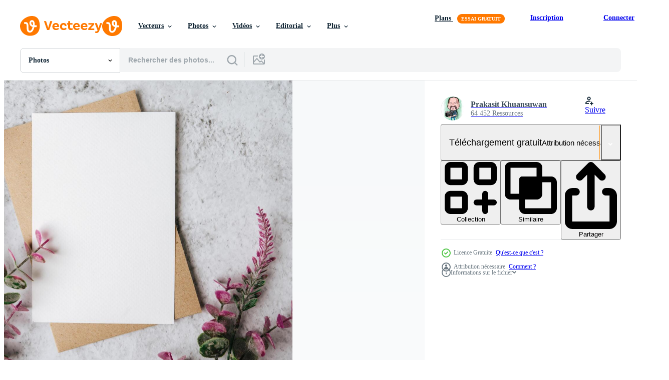

--- FILE ---
content_type: text/html; charset=utf-8
request_url: https://fr.vecteezy.com/resources/3613590/show_related_grids_async_content
body_size: 13292
content:
<turbo-frame id="show-related-resources">
    <div data-conversions-category="Gli utenti hanno anche visualizzato">
      <h2 class="ez-resource-related__header">
        Gli utenti hanno anche visualizzato
      </h2>

      <ul class="ez-resource-grid ez-resource-grid--main-grid  is-hidden" id="false" data-controller="grid contributor-info" data-grid-track-truncation-value="false" data-max-rows="50" data-row-height="240" data-instant-grid="false" data-truncate-results="false" data-testid="also-viewed-resources" data-labels="free" style="--free: &#39;Gratuit&#39;;">

  <li class="ez-resource-grid__item ez-resource-thumb" data-controller="grid-item-decorator" data-position="{{position}}" data-item-id="3383888" data-pro="false" data-grid-target="gridItem" data-w="301" data-h="200" data-grid-item-decorator-free-label-value="Gratuit" data-action="mouseenter-&gt;grid-item-decorator#hoverThumb:once" data-grid-item-decorator-item-pro-param="Free" data-grid-item-decorator-resource-id-param="3383888" data-grid-item-decorator-content-type-param="Content-photo" data-grid-item-decorator-image-src-param="https://static.vecteezy.com/system/resources/previews/003/383/888/non_2x/a-blank-card-with-envelope-and-flower-is-placed-on-white-background-free-photo.jpg" data-grid-item-decorator-pinterest-url-param="https://fr.vecteezy.com/photo/3383888-une-carte-vierge-avec-enveloppe-et-fleur-est-placee-sur-fond-blanc" data-grid-item-decorator-seo-page-description-param="une carte vierge avec enveloppe et fleur est placée sur fond blanc" data-grid-item-decorator-user-id-param="1456621" data-grid-item-decorator-user-display-name-param="Prakasit Khuansuwan" data-grid-item-decorator-avatar-src-param="https://static.vecteezy.com/system/user/avatar/1456621/medium_14590122_1804335796522875_1727771640483629177_o.jpg" data-grid-item-decorator-uploads-path-param="/membres/johnstocker_video/uploads">

  <script type="application/ld+json" id="media_schema">
  {"@context":"https://schema.org","@type":"ImageObject","name":"une carte vierge avec enveloppe et fleur est placée sur fond blanc","uploadDate":"2021-09-08T17:37:33-05:00","thumbnailUrl":"https://static.vecteezy.com/ti/photos-gratuite/t1/3383888-une-carte-vierge-avec-enveloppe-et-fleur-est-placee-sur-fond-blanc-gratuit-photo.jpg","contentUrl":"https://static.vecteezy.com/ti/photos-gratuite/p1/3383888-une-carte-vierge-avec-enveloppe-et-fleur-est-placee-sur-fond-blanc-gratuit-photo.jpg","sourceOrganization":"Vecteezy","license":"https://support.vecteezy.com/fr/octroi-de-nouvelles-licences-vecteezy-ByHivesvt","acquireLicensePage":"https://fr.vecteezy.com/photo/3383888-une-carte-vierge-avec-enveloppe-et-fleur-est-placee-sur-fond-blanc","creator":{"@type":"Person","name":"Prakasit Khuansuwan"},"copyrightNotice":"Prakasit Khuansuwan","creditText":"Vecteezy"}
</script>


<a href="/photo/3383888-une-carte-vierge-avec-enveloppe-et-fleur-est-placee-sur-fond-blanc" class="ez-resource-thumb__link" title="une carte vierge avec enveloppe et fleur est placée sur fond blanc" style="--height: 200; --width: 301; " data-action="click-&gt;grid#trackResourceClick mouseenter-&gt;grid#trackResourceHover" data-content-type="photo" data-controller="ez-hover-intent" data-previews-srcs="[&quot;https://static.vecteezy.com/ti/photos-gratuite/p1/3383888-une-carte-vierge-avec-enveloppe-et-fleur-est-placee-sur-fond-blanc-gratuit-photo.jpg&quot;,&quot;https://static.vecteezy.com/ti/photos-gratuite/p2/3383888-une-carte-vierge-avec-enveloppe-et-fleur-est-placee-sur-fond-blanc-gratuit-photo.jpg&quot;]" data-pro="false" data-resource-id="3383888" data-grid-item-decorator-target="link">
    <img src="https://static.vecteezy.com/ti/photos-gratuite/t2/3383888-une-carte-vierge-avec-enveloppe-et-fleur-est-placee-sur-fond-blanc-gratuit-photo.jpg" srcset="https://static.vecteezy.com/ti/photos-gratuite/t1/3383888-une-carte-vierge-avec-enveloppe-et-fleur-est-placee-sur-fond-blanc-gratuit-photo.jpg 2x, https://static.vecteezy.com/ti/photos-gratuite/t2/3383888-une-carte-vierge-avec-enveloppe-et-fleur-est-placee-sur-fond-blanc-gratuit-photo.jpg 1x" class="ez-resource-thumb__img" loading="lazy" decoding="async" width="301" height="200" alt="une carte vierge avec enveloppe et fleur est placée sur fond blanc photo">

</a>

  <div class="ez-resource-thumb__label-wrap"></div>
  

  <div class="ez-resource-thumb__hover-state"></div>
</li><li class="ez-resource-grid__item ez-resource-thumb" data-controller="grid-item-decorator" data-position="{{position}}" data-item-id="3383886" data-pro="false" data-grid-target="gridItem" data-w="301" data-h="200" data-grid-item-decorator-free-label-value="Gratuit" data-action="mouseenter-&gt;grid-item-decorator#hoverThumb:once" data-grid-item-decorator-item-pro-param="Free" data-grid-item-decorator-resource-id-param="3383886" data-grid-item-decorator-content-type-param="Content-photo" data-grid-item-decorator-image-src-param="https://static.vecteezy.com/system/resources/previews/003/383/886/non_2x/a-blank-card-with-envelope-and-flower-is-placed-on-white-background-free-photo.jpg" data-grid-item-decorator-pinterest-url-param="https://fr.vecteezy.com/photo/3383886-une-carte-vierge-avec-enveloppe-et-fleur-est-placee-sur-fond-blanc" data-grid-item-decorator-seo-page-description-param="une carte vierge avec enveloppe et fleur est placée sur fond blanc" data-grid-item-decorator-user-id-param="1456621" data-grid-item-decorator-user-display-name-param="Prakasit Khuansuwan" data-grid-item-decorator-avatar-src-param="https://static.vecteezy.com/system/user/avatar/1456621/medium_14590122_1804335796522875_1727771640483629177_o.jpg" data-grid-item-decorator-uploads-path-param="/membres/johnstocker_video/uploads">

  <script type="application/ld+json" id="media_schema">
  {"@context":"https://schema.org","@type":"ImageObject","name":"une carte vierge avec enveloppe et fleur est placée sur fond blanc","uploadDate":"2021-09-08T17:37:33-05:00","thumbnailUrl":"https://static.vecteezy.com/ti/photos-gratuite/t1/3383886-une-carte-vierge-avec-enveloppe-et-fleur-est-placee-sur-fond-blanc-gratuit-photo.jpg","contentUrl":"https://static.vecteezy.com/ti/photos-gratuite/p1/3383886-une-carte-vierge-avec-enveloppe-et-fleur-est-placee-sur-fond-blanc-gratuit-photo.jpg","sourceOrganization":"Vecteezy","license":"https://support.vecteezy.com/fr/octroi-de-nouvelles-licences-vecteezy-ByHivesvt","acquireLicensePage":"https://fr.vecteezy.com/photo/3383886-une-carte-vierge-avec-enveloppe-et-fleur-est-placee-sur-fond-blanc","creator":{"@type":"Person","name":"Prakasit Khuansuwan"},"copyrightNotice":"Prakasit Khuansuwan","creditText":"Vecteezy"}
</script>


<a href="/photo/3383886-une-carte-vierge-avec-enveloppe-et-fleur-est-placee-sur-fond-blanc" class="ez-resource-thumb__link" title="une carte vierge avec enveloppe et fleur est placée sur fond blanc" style="--height: 200; --width: 301; " data-action="click-&gt;grid#trackResourceClick mouseenter-&gt;grid#trackResourceHover" data-content-type="photo" data-controller="ez-hover-intent" data-previews-srcs="[&quot;https://static.vecteezy.com/ti/photos-gratuite/p1/3383886-une-carte-vierge-avec-enveloppe-et-fleur-est-placee-sur-fond-blanc-gratuit-photo.jpg&quot;,&quot;https://static.vecteezy.com/ti/photos-gratuite/p2/3383886-une-carte-vierge-avec-enveloppe-et-fleur-est-placee-sur-fond-blanc-gratuit-photo.jpg&quot;]" data-pro="false" data-resource-id="3383886" data-grid-item-decorator-target="link">
    <img src="https://static.vecteezy.com/ti/photos-gratuite/t2/3383886-une-carte-vierge-avec-enveloppe-et-fleur-est-placee-sur-fond-blanc-gratuit-photo.jpg" srcset="https://static.vecteezy.com/ti/photos-gratuite/t1/3383886-une-carte-vierge-avec-enveloppe-et-fleur-est-placee-sur-fond-blanc-gratuit-photo.jpg 2x, https://static.vecteezy.com/ti/photos-gratuite/t2/3383886-une-carte-vierge-avec-enveloppe-et-fleur-est-placee-sur-fond-blanc-gratuit-photo.jpg 1x" class="ez-resource-thumb__img" loading="lazy" decoding="async" width="301" height="200" alt="une carte vierge avec enveloppe et fleur est placée sur fond blanc photo">

</a>

  <div class="ez-resource-thumb__label-wrap"></div>
  

  <div class="ez-resource-thumb__hover-state"></div>
</li><li class="ez-resource-grid__item ez-resource-thumb" data-controller="grid-item-decorator" data-position="{{position}}" data-item-id="3383858" data-pro="false" data-grid-target="gridItem" data-w="301" data-h="200" data-grid-item-decorator-free-label-value="Gratuit" data-action="mouseenter-&gt;grid-item-decorator#hoverThumb:once" data-grid-item-decorator-item-pro-param="Free" data-grid-item-decorator-resource-id-param="3383858" data-grid-item-decorator-content-type-param="Content-photo" data-grid-item-decorator-image-src-param="https://static.vecteezy.com/system/resources/previews/003/383/858/non_2x/a-blank-card-with-envelope-and-flower-is-placed-on-white-background-free-photo.jpg" data-grid-item-decorator-pinterest-url-param="https://fr.vecteezy.com/photo/3383858-une-carte-vierge-avec-enveloppe-et-fleur-est-placee-sur-fond-blanc" data-grid-item-decorator-seo-page-description-param="une carte vierge avec enveloppe et fleur est placée sur fond blanc" data-grid-item-decorator-user-id-param="1456621" data-grid-item-decorator-user-display-name-param="Prakasit Khuansuwan" data-grid-item-decorator-avatar-src-param="https://static.vecteezy.com/system/user/avatar/1456621/medium_14590122_1804335796522875_1727771640483629177_o.jpg" data-grid-item-decorator-uploads-path-param="/membres/johnstocker_video/uploads">

  <script type="application/ld+json" id="media_schema">
  {"@context":"https://schema.org","@type":"ImageObject","name":"une carte vierge avec enveloppe et fleur est placée sur fond blanc","uploadDate":"2021-09-08T17:32:27-05:00","thumbnailUrl":"https://static.vecteezy.com/ti/photos-gratuite/t1/3383858-une-carte-vierge-avec-enveloppe-et-fleur-est-placee-sur-fond-blanc-gratuit-photo.jpg","contentUrl":"https://static.vecteezy.com/ti/photos-gratuite/p1/3383858-une-carte-vierge-avec-enveloppe-et-fleur-est-placee-sur-fond-blanc-gratuit-photo.jpg","sourceOrganization":"Vecteezy","license":"https://support.vecteezy.com/fr/octroi-de-nouvelles-licences-vecteezy-ByHivesvt","acquireLicensePage":"https://fr.vecteezy.com/photo/3383858-une-carte-vierge-avec-enveloppe-et-fleur-est-placee-sur-fond-blanc","creator":{"@type":"Person","name":"Prakasit Khuansuwan"},"copyrightNotice":"Prakasit Khuansuwan","creditText":"Vecteezy"}
</script>


<a href="/photo/3383858-une-carte-vierge-avec-enveloppe-et-fleur-est-placee-sur-fond-blanc" class="ez-resource-thumb__link" title="une carte vierge avec enveloppe et fleur est placée sur fond blanc" style="--height: 200; --width: 301; " data-action="click-&gt;grid#trackResourceClick mouseenter-&gt;grid#trackResourceHover" data-content-type="photo" data-controller="ez-hover-intent" data-previews-srcs="[&quot;https://static.vecteezy.com/ti/photos-gratuite/p1/3383858-une-carte-vierge-avec-enveloppe-et-fleur-est-placee-sur-fond-blanc-gratuit-photo.jpg&quot;,&quot;https://static.vecteezy.com/ti/photos-gratuite/p2/3383858-une-carte-vierge-avec-enveloppe-et-fleur-est-placee-sur-fond-blanc-gratuit-photo.jpg&quot;]" data-pro="false" data-resource-id="3383858" data-grid-item-decorator-target="link">
    <img src="https://static.vecteezy.com/ti/photos-gratuite/t2/3383858-une-carte-vierge-avec-enveloppe-et-fleur-est-placee-sur-fond-blanc-gratuit-photo.jpg" srcset="https://static.vecteezy.com/ti/photos-gratuite/t1/3383858-une-carte-vierge-avec-enveloppe-et-fleur-est-placee-sur-fond-blanc-gratuit-photo.jpg 2x, https://static.vecteezy.com/ti/photos-gratuite/t2/3383858-une-carte-vierge-avec-enveloppe-et-fleur-est-placee-sur-fond-blanc-gratuit-photo.jpg 1x" class="ez-resource-thumb__img" loading="lazy" decoding="async" width="301" height="200" alt="une carte vierge avec enveloppe et fleur est placée sur fond blanc photo">

</a>

  <div class="ez-resource-thumb__label-wrap"></div>
  

  <div class="ez-resource-thumb__hover-state"></div>
</li><li class="ez-resource-grid__item ez-resource-thumb" data-controller="grid-item-decorator" data-position="{{position}}" data-item-id="3383818" data-pro="false" data-grid-target="gridItem" data-w="301" data-h="200" data-grid-item-decorator-free-label-value="Gratuit" data-action="mouseenter-&gt;grid-item-decorator#hoverThumb:once" data-grid-item-decorator-item-pro-param="Free" data-grid-item-decorator-resource-id-param="3383818" data-grid-item-decorator-content-type-param="Content-photo" data-grid-item-decorator-image-src-param="https://static.vecteezy.com/system/resources/previews/003/383/818/non_2x/a-blank-card-with-envelope-pen-and-leaf-is-placed-on-white-background-free-photo.jpg" data-grid-item-decorator-pinterest-url-param="https://fr.vecteezy.com/photo/3383818-une-carte-vierge-avec-enveloppe-stylo-et-feuille-est-placee-sur-fond-blanc" data-grid-item-decorator-seo-page-description-param="une carte vierge avec enveloppe, stylo et feuille est placée sur fond blanc" data-grid-item-decorator-user-id-param="1456621" data-grid-item-decorator-user-display-name-param="Prakasit Khuansuwan" data-grid-item-decorator-avatar-src-param="https://static.vecteezy.com/system/user/avatar/1456621/medium_14590122_1804335796522875_1727771640483629177_o.jpg" data-grid-item-decorator-uploads-path-param="/membres/johnstocker_video/uploads">

  <script type="application/ld+json" id="media_schema">
  {"@context":"https://schema.org","@type":"ImageObject","name":"une carte vierge avec enveloppe, stylo et feuille est placée sur fond blanc","uploadDate":"2021-09-08T17:25:45-05:00","thumbnailUrl":"https://static.vecteezy.com/ti/photos-gratuite/t1/3383818-une-carte-vierge-avec-enveloppe-stylo-et-feuille-est-placee-sur-fond-blanc-gratuit-photo.jpg","contentUrl":"https://static.vecteezy.com/ti/photos-gratuite/p1/3383818-une-carte-vierge-avec-enveloppe-stylo-et-feuille-est-placee-sur-fond-blanc-gratuit-photo.jpg","sourceOrganization":"Vecteezy","license":"https://support.vecteezy.com/fr/octroi-de-nouvelles-licences-vecteezy-ByHivesvt","acquireLicensePage":"https://fr.vecteezy.com/photo/3383818-une-carte-vierge-avec-enveloppe-stylo-et-feuille-est-placee-sur-fond-blanc","creator":{"@type":"Person","name":"Prakasit Khuansuwan"},"copyrightNotice":"Prakasit Khuansuwan","creditText":"Vecteezy"}
</script>


<a href="/photo/3383818-une-carte-vierge-avec-enveloppe-stylo-et-feuille-est-placee-sur-fond-blanc" class="ez-resource-thumb__link" title="une carte vierge avec enveloppe, stylo et feuille est placée sur fond blanc" style="--height: 200; --width: 301; " data-action="click-&gt;grid#trackResourceClick mouseenter-&gt;grid#trackResourceHover" data-content-type="photo" data-controller="ez-hover-intent" data-previews-srcs="[&quot;https://static.vecteezy.com/ti/photos-gratuite/p1/3383818-une-carte-vierge-avec-enveloppe-stylo-et-feuille-est-placee-sur-fond-blanc-gratuit-photo.jpg&quot;,&quot;https://static.vecteezy.com/ti/photos-gratuite/p2/3383818-une-carte-vierge-avec-enveloppe-stylo-et-feuille-est-placee-sur-fond-blanc-gratuit-photo.jpg&quot;]" data-pro="false" data-resource-id="3383818" data-grid-item-decorator-target="link">
    <img src="https://static.vecteezy.com/ti/photos-gratuite/t2/3383818-une-carte-vierge-avec-enveloppe-stylo-et-feuille-est-placee-sur-fond-blanc-gratuit-photo.jpg" srcset="https://static.vecteezy.com/ti/photos-gratuite/t1/3383818-une-carte-vierge-avec-enveloppe-stylo-et-feuille-est-placee-sur-fond-blanc-gratuit-photo.jpg 2x, https://static.vecteezy.com/ti/photos-gratuite/t2/3383818-une-carte-vierge-avec-enveloppe-stylo-et-feuille-est-placee-sur-fond-blanc-gratuit-photo.jpg 1x" class="ez-resource-thumb__img" loading="lazy" decoding="async" width="301" height="200" alt="une carte vierge avec enveloppe, stylo et feuille est placée sur fond blanc photo">

</a>

  <div class="ez-resource-thumb__label-wrap"></div>
  

  <div class="ez-resource-thumb__hover-state"></div>
</li><li class="ez-resource-grid__item ez-resource-thumb" data-controller="grid-item-decorator" data-position="{{position}}" data-item-id="3383873" data-pro="false" data-grid-target="gridItem" data-w="301" data-h="200" data-grid-item-decorator-free-label-value="Gratuit" data-action="mouseenter-&gt;grid-item-decorator#hoverThumb:once" data-grid-item-decorator-item-pro-param="Free" data-grid-item-decorator-resource-id-param="3383873" data-grid-item-decorator-content-type-param="Content-photo" data-grid-item-decorator-image-src-param="https://static.vecteezy.com/system/resources/previews/003/383/873/non_2x/a-blank-card-with-envelope-and-leaf-is-placed-on-white-background-free-photo.jpg" data-grid-item-decorator-pinterest-url-param="https://fr.vecteezy.com/photo/3383873-une-carte-vierge-avec-enveloppe-et-feuille-est-placee-sur-fond-blanc" data-grid-item-decorator-seo-page-description-param="une carte vierge avec enveloppe et feuille est placée sur fond blanc" data-grid-item-decorator-user-id-param="1456621" data-grid-item-decorator-user-display-name-param="Prakasit Khuansuwan" data-grid-item-decorator-avatar-src-param="https://static.vecteezy.com/system/user/avatar/1456621/medium_14590122_1804335796522875_1727771640483629177_o.jpg" data-grid-item-decorator-uploads-path-param="/membres/johnstocker_video/uploads">

  <script type="application/ld+json" id="media_schema">
  {"@context":"https://schema.org","@type":"ImageObject","name":"une carte vierge avec enveloppe et feuille est placée sur fond blanc","uploadDate":"2021-09-08T17:34:45-05:00","thumbnailUrl":"https://static.vecteezy.com/ti/photos-gratuite/t1/3383873-une-carte-vierge-avec-enveloppe-et-feuille-est-placee-sur-fond-blanc-gratuit-photo.jpg","contentUrl":"https://static.vecteezy.com/ti/photos-gratuite/p1/3383873-une-carte-vierge-avec-enveloppe-et-feuille-est-placee-sur-fond-blanc-gratuit-photo.jpg","sourceOrganization":"Vecteezy","license":"https://support.vecteezy.com/fr/octroi-de-nouvelles-licences-vecteezy-ByHivesvt","acquireLicensePage":"https://fr.vecteezy.com/photo/3383873-une-carte-vierge-avec-enveloppe-et-feuille-est-placee-sur-fond-blanc","creator":{"@type":"Person","name":"Prakasit Khuansuwan"},"copyrightNotice":"Prakasit Khuansuwan","creditText":"Vecteezy"}
</script>


<a href="/photo/3383873-une-carte-vierge-avec-enveloppe-et-feuille-est-placee-sur-fond-blanc" class="ez-resource-thumb__link" title="une carte vierge avec enveloppe et feuille est placée sur fond blanc" style="--height: 200; --width: 301; " data-action="click-&gt;grid#trackResourceClick mouseenter-&gt;grid#trackResourceHover" data-content-type="photo" data-controller="ez-hover-intent" data-previews-srcs="[&quot;https://static.vecteezy.com/ti/photos-gratuite/p1/3383873-une-carte-vierge-avec-enveloppe-et-feuille-est-placee-sur-fond-blanc-gratuit-photo.jpg&quot;,&quot;https://static.vecteezy.com/ti/photos-gratuite/p2/3383873-une-carte-vierge-avec-enveloppe-et-feuille-est-placee-sur-fond-blanc-gratuit-photo.jpg&quot;]" data-pro="false" data-resource-id="3383873" data-grid-item-decorator-target="link">
    <img src="https://static.vecteezy.com/ti/photos-gratuite/t2/3383873-une-carte-vierge-avec-enveloppe-et-feuille-est-placee-sur-fond-blanc-gratuit-photo.jpg" srcset="https://static.vecteezy.com/ti/photos-gratuite/t1/3383873-une-carte-vierge-avec-enveloppe-et-feuille-est-placee-sur-fond-blanc-gratuit-photo.jpg 2x, https://static.vecteezy.com/ti/photos-gratuite/t2/3383873-une-carte-vierge-avec-enveloppe-et-feuille-est-placee-sur-fond-blanc-gratuit-photo.jpg 1x" class="ez-resource-thumb__img" loading="lazy" decoding="async" width="301" height="200" alt="une carte vierge avec enveloppe et feuille est placée sur fond blanc photo">

</a>

  <div class="ez-resource-thumb__label-wrap"></div>
  

  <div class="ez-resource-thumb__hover-state"></div>
</li><li class="ez-resource-grid__item ez-resource-thumb" data-controller="grid-item-decorator" data-position="{{position}}" data-item-id="3383852" data-pro="false" data-grid-target="gridItem" data-w="301" data-h="200" data-grid-item-decorator-free-label-value="Gratuit" data-action="mouseenter-&gt;grid-item-decorator#hoverThumb:once" data-grid-item-decorator-item-pro-param="Free" data-grid-item-decorator-resource-id-param="3383852" data-grid-item-decorator-content-type-param="Content-photo" data-grid-item-decorator-image-src-param="https://static.vecteezy.com/system/resources/previews/003/383/852/non_2x/a-blank-card-with-envelope-and-flower-is-placed-on-white-background-free-photo.jpg" data-grid-item-decorator-pinterest-url-param="https://fr.vecteezy.com/photo/3383852-une-carte-vierge-avec-enveloppe-et-fleur-est-placee-sur-fond-blanc" data-grid-item-decorator-seo-page-description-param="une carte vierge avec enveloppe et fleur est placée sur fond blanc" data-grid-item-decorator-user-id-param="1456621" data-grid-item-decorator-user-display-name-param="Prakasit Khuansuwan" data-grid-item-decorator-avatar-src-param="https://static.vecteezy.com/system/user/avatar/1456621/medium_14590122_1804335796522875_1727771640483629177_o.jpg" data-grid-item-decorator-uploads-path-param="/membres/johnstocker_video/uploads">

  <script type="application/ld+json" id="media_schema">
  {"@context":"https://schema.org","@type":"ImageObject","name":"une carte vierge avec enveloppe et fleur est placée sur fond blanc","uploadDate":"2021-09-08T17:31:24-05:00","thumbnailUrl":"https://static.vecteezy.com/ti/photos-gratuite/t1/3383852-une-carte-vierge-avec-enveloppe-et-fleur-est-placee-sur-fond-blanc-gratuit-photo.jpg","contentUrl":"https://static.vecteezy.com/ti/photos-gratuite/p1/3383852-une-carte-vierge-avec-enveloppe-et-fleur-est-placee-sur-fond-blanc-gratuit-photo.jpg","sourceOrganization":"Vecteezy","license":"https://support.vecteezy.com/fr/octroi-de-nouvelles-licences-vecteezy-ByHivesvt","acquireLicensePage":"https://fr.vecteezy.com/photo/3383852-une-carte-vierge-avec-enveloppe-et-fleur-est-placee-sur-fond-blanc","creator":{"@type":"Person","name":"Prakasit Khuansuwan"},"copyrightNotice":"Prakasit Khuansuwan","creditText":"Vecteezy"}
</script>


<a href="/photo/3383852-une-carte-vierge-avec-enveloppe-et-fleur-est-placee-sur-fond-blanc" class="ez-resource-thumb__link" title="une carte vierge avec enveloppe et fleur est placée sur fond blanc" style="--height: 200; --width: 301; " data-action="click-&gt;grid#trackResourceClick mouseenter-&gt;grid#trackResourceHover" data-content-type="photo" data-controller="ez-hover-intent" data-previews-srcs="[&quot;https://static.vecteezy.com/ti/photos-gratuite/p1/3383852-une-carte-vierge-avec-enveloppe-et-fleur-est-placee-sur-fond-blanc-gratuit-photo.jpg&quot;,&quot;https://static.vecteezy.com/ti/photos-gratuite/p2/3383852-une-carte-vierge-avec-enveloppe-et-fleur-est-placee-sur-fond-blanc-gratuit-photo.jpg&quot;]" data-pro="false" data-resource-id="3383852" data-grid-item-decorator-target="link">
    <img src="https://static.vecteezy.com/ti/photos-gratuite/t2/3383852-une-carte-vierge-avec-enveloppe-et-fleur-est-placee-sur-fond-blanc-gratuit-photo.jpg" srcset="https://static.vecteezy.com/ti/photos-gratuite/t1/3383852-une-carte-vierge-avec-enveloppe-et-fleur-est-placee-sur-fond-blanc-gratuit-photo.jpg 2x, https://static.vecteezy.com/ti/photos-gratuite/t2/3383852-une-carte-vierge-avec-enveloppe-et-fleur-est-placee-sur-fond-blanc-gratuit-photo.jpg 1x" class="ez-resource-thumb__img" loading="lazy" decoding="async" width="301" height="200" alt="une carte vierge avec enveloppe et fleur est placée sur fond blanc photo">

</a>

  <div class="ez-resource-thumb__label-wrap"></div>
  

  <div class="ez-resource-thumb__hover-state"></div>
</li><li class="ez-resource-grid__item ez-resource-thumb" data-controller="grid-item-decorator" data-position="{{position}}" data-item-id="3383856" data-pro="false" data-grid-target="gridItem" data-w="301" data-h="200" data-grid-item-decorator-free-label-value="Gratuit" data-action="mouseenter-&gt;grid-item-decorator#hoverThumb:once" data-grid-item-decorator-item-pro-param="Free" data-grid-item-decorator-resource-id-param="3383856" data-grid-item-decorator-content-type-param="Content-photo" data-grid-item-decorator-image-src-param="https://static.vecteezy.com/system/resources/previews/003/383/856/non_2x/a-blank-card-with-envelope-and-flower-is-placed-on-white-background-free-photo.jpg" data-grid-item-decorator-pinterest-url-param="https://fr.vecteezy.com/photo/3383856-une-carte-vierge-avec-enveloppe-et-fleur-est-placee-sur-fond-blanc" data-grid-item-decorator-seo-page-description-param="une carte vierge avec enveloppe et fleur est placée sur fond blanc" data-grid-item-decorator-user-id-param="1456621" data-grid-item-decorator-user-display-name-param="Prakasit Khuansuwan" data-grid-item-decorator-avatar-src-param="https://static.vecteezy.com/system/user/avatar/1456621/medium_14590122_1804335796522875_1727771640483629177_o.jpg" data-grid-item-decorator-uploads-path-param="/membres/johnstocker_video/uploads">

  <script type="application/ld+json" id="media_schema">
  {"@context":"https://schema.org","@type":"ImageObject","name":"une carte vierge avec enveloppe et fleur est placée sur fond blanc","uploadDate":"2021-09-08T17:32:17-05:00","thumbnailUrl":"https://static.vecteezy.com/ti/photos-gratuite/t1/3383856-une-carte-vierge-avec-enveloppe-et-fleur-est-placee-sur-fond-blanc-gratuit-photo.jpg","contentUrl":"https://static.vecteezy.com/ti/photos-gratuite/p1/3383856-une-carte-vierge-avec-enveloppe-et-fleur-est-placee-sur-fond-blanc-gratuit-photo.jpg","sourceOrganization":"Vecteezy","license":"https://support.vecteezy.com/fr/octroi-de-nouvelles-licences-vecteezy-ByHivesvt","acquireLicensePage":"https://fr.vecteezy.com/photo/3383856-une-carte-vierge-avec-enveloppe-et-fleur-est-placee-sur-fond-blanc","creator":{"@type":"Person","name":"Prakasit Khuansuwan"},"copyrightNotice":"Prakasit Khuansuwan","creditText":"Vecteezy"}
</script>


<a href="/photo/3383856-une-carte-vierge-avec-enveloppe-et-fleur-est-placee-sur-fond-blanc" class="ez-resource-thumb__link" title="une carte vierge avec enveloppe et fleur est placée sur fond blanc" style="--height: 200; --width: 301; " data-action="click-&gt;grid#trackResourceClick mouseenter-&gt;grid#trackResourceHover" data-content-type="photo" data-controller="ez-hover-intent" data-previews-srcs="[&quot;https://static.vecteezy.com/ti/photos-gratuite/p1/3383856-une-carte-vierge-avec-enveloppe-et-fleur-est-placee-sur-fond-blanc-gratuit-photo.jpg&quot;,&quot;https://static.vecteezy.com/ti/photos-gratuite/p2/3383856-une-carte-vierge-avec-enveloppe-et-fleur-est-placee-sur-fond-blanc-gratuit-photo.jpg&quot;]" data-pro="false" data-resource-id="3383856" data-grid-item-decorator-target="link">
    <img src="https://static.vecteezy.com/ti/photos-gratuite/t2/3383856-une-carte-vierge-avec-enveloppe-et-fleur-est-placee-sur-fond-blanc-gratuit-photo.jpg" srcset="https://static.vecteezy.com/ti/photos-gratuite/t1/3383856-une-carte-vierge-avec-enveloppe-et-fleur-est-placee-sur-fond-blanc-gratuit-photo.jpg 2x, https://static.vecteezy.com/ti/photos-gratuite/t2/3383856-une-carte-vierge-avec-enveloppe-et-fleur-est-placee-sur-fond-blanc-gratuit-photo.jpg 1x" class="ez-resource-thumb__img" loading="lazy" decoding="async" width="301" height="200" alt="une carte vierge avec enveloppe et fleur est placée sur fond blanc photo">

</a>

  <div class="ez-resource-thumb__label-wrap"></div>
  

  <div class="ez-resource-thumb__hover-state"></div>
</li><li class="ez-resource-grid__item ez-resource-thumb" data-controller="grid-item-decorator" data-position="{{position}}" data-item-id="3383866" data-pro="false" data-grid-target="gridItem" data-w="301" data-h="200" data-grid-item-decorator-free-label-value="Gratuit" data-action="mouseenter-&gt;grid-item-decorator#hoverThumb:once" data-grid-item-decorator-item-pro-param="Free" data-grid-item-decorator-resource-id-param="3383866" data-grid-item-decorator-content-type-param="Content-photo" data-grid-item-decorator-image-src-param="https://static.vecteezy.com/system/resources/previews/003/383/866/non_2x/a-blank-card-and-flower-is-placed-on-white-background-free-photo.jpg" data-grid-item-decorator-pinterest-url-param="https://fr.vecteezy.com/photo/3383866-une-carte-vierge-et-fleur-est-placee-sur-fond-blanc" data-grid-item-decorator-seo-page-description-param="une carte vierge et une fleur sont placées sur fond blanc" data-grid-item-decorator-user-id-param="1456621" data-grid-item-decorator-user-display-name-param="Prakasit Khuansuwan" data-grid-item-decorator-avatar-src-param="https://static.vecteezy.com/system/user/avatar/1456621/medium_14590122_1804335796522875_1727771640483629177_o.jpg" data-grid-item-decorator-uploads-path-param="/membres/johnstocker_video/uploads">

  <script type="application/ld+json" id="media_schema">
  {"@context":"https://schema.org","@type":"ImageObject","name":"une carte vierge et une fleur sont placées sur fond blanc","uploadDate":"2021-09-08T17:34:06-05:00","thumbnailUrl":"https://static.vecteezy.com/ti/photos-gratuite/t1/3383866-une-carte-vierge-et-fleur-est-placee-sur-fond-blanc-gratuit-photo.jpg","contentUrl":"https://static.vecteezy.com/ti/photos-gratuite/p1/3383866-une-carte-vierge-et-fleur-est-placee-sur-fond-blanc-gratuit-photo.jpg","sourceOrganization":"Vecteezy","license":"https://support.vecteezy.com/fr/octroi-de-nouvelles-licences-vecteezy-ByHivesvt","acquireLicensePage":"https://fr.vecteezy.com/photo/3383866-une-carte-vierge-et-fleur-est-placee-sur-fond-blanc","creator":{"@type":"Person","name":"Prakasit Khuansuwan"},"copyrightNotice":"Prakasit Khuansuwan","creditText":"Vecteezy"}
</script>


<a href="/photo/3383866-une-carte-vierge-et-fleur-est-placee-sur-fond-blanc" class="ez-resource-thumb__link" title="une carte vierge et une fleur sont placées sur fond blanc" style="--height: 200; --width: 301; " data-action="click-&gt;grid#trackResourceClick mouseenter-&gt;grid#trackResourceHover" data-content-type="photo" data-controller="ez-hover-intent" data-previews-srcs="[&quot;https://static.vecteezy.com/ti/photos-gratuite/p1/3383866-une-carte-vierge-et-fleur-est-placee-sur-fond-blanc-gratuit-photo.jpg&quot;,&quot;https://static.vecteezy.com/ti/photos-gratuite/p2/3383866-une-carte-vierge-et-fleur-est-placee-sur-fond-blanc-gratuit-photo.jpg&quot;]" data-pro="false" data-resource-id="3383866" data-grid-item-decorator-target="link">
    <img src="https://static.vecteezy.com/ti/photos-gratuite/t2/3383866-une-carte-vierge-et-fleur-est-placee-sur-fond-blanc-gratuit-photo.jpg" srcset="https://static.vecteezy.com/ti/photos-gratuite/t1/3383866-une-carte-vierge-et-fleur-est-placee-sur-fond-blanc-gratuit-photo.jpg 2x, https://static.vecteezy.com/ti/photos-gratuite/t2/3383866-une-carte-vierge-et-fleur-est-placee-sur-fond-blanc-gratuit-photo.jpg 1x" class="ez-resource-thumb__img" loading="lazy" decoding="async" width="301" height="200" alt="une carte vierge et une fleur sont placées sur fond blanc photo">

</a>

  <div class="ez-resource-thumb__label-wrap"></div>
  

  <div class="ez-resource-thumb__hover-state"></div>
</li><li class="ez-resource-grid__item ez-resource-thumb" data-controller="grid-item-decorator" data-position="{{position}}" data-item-id="3528873" data-pro="false" data-grid-target="gridItem" data-w="301" data-h="200" data-grid-item-decorator-free-label-value="Gratuit" data-action="mouseenter-&gt;grid-item-decorator#hoverThumb:once" data-grid-item-decorator-item-pro-param="Free" data-grid-item-decorator-resource-id-param="3528873" data-grid-item-decorator-content-type-param="Content-photo" data-grid-item-decorator-image-src-param="https://static.vecteezy.com/system/resources/previews/003/528/873/non_2x/a-blank-card-and-flower-is-placed-on-white-background-free-photo.jpg" data-grid-item-decorator-pinterest-url-param="https://fr.vecteezy.com/photo/3528873-une-carte-vierge-et-fleur-est-placee-sur-fond-blanc" data-grid-item-decorator-seo-page-description-param="une carte vierge et une fleur sont placées sur fond blanc" data-grid-item-decorator-user-id-param="1456621" data-grid-item-decorator-user-display-name-param="Prakasit Khuansuwan" data-grid-item-decorator-avatar-src-param="https://static.vecteezy.com/system/user/avatar/1456621/medium_14590122_1804335796522875_1727771640483629177_o.jpg" data-grid-item-decorator-uploads-path-param="/membres/johnstocker_video/uploads">

  <script type="application/ld+json" id="media_schema">
  {"@context":"https://schema.org","@type":"ImageObject","name":"une carte vierge et une fleur sont placées sur fond blanc","uploadDate":"2021-09-28T14:51:35-05:00","thumbnailUrl":"https://static.vecteezy.com/ti/photos-gratuite/t1/3528873-une-carte-vierge-et-fleur-est-placee-sur-fond-blanc-gratuit-photo.jpg","contentUrl":"https://static.vecteezy.com/ti/photos-gratuite/p1/3528873-une-carte-vierge-et-fleur-est-placee-sur-fond-blanc-gratuit-photo.jpg","sourceOrganization":"Vecteezy","license":"https://support.vecteezy.com/fr/octroi-de-nouvelles-licences-vecteezy-ByHivesvt","acquireLicensePage":"https://fr.vecteezy.com/photo/3528873-une-carte-vierge-et-fleur-est-placee-sur-fond-blanc","creator":{"@type":"Person","name":"Prakasit Khuansuwan"},"copyrightNotice":"Prakasit Khuansuwan","creditText":"Vecteezy"}
</script>


<a href="/photo/3528873-une-carte-vierge-et-fleur-est-placee-sur-fond-blanc" class="ez-resource-thumb__link" title="une carte vierge et une fleur sont placées sur fond blanc" style="--height: 200; --width: 301; " data-action="click-&gt;grid#trackResourceClick mouseenter-&gt;grid#trackResourceHover" data-content-type="photo" data-controller="ez-hover-intent" data-previews-srcs="[&quot;https://static.vecteezy.com/ti/photos-gratuite/p1/3528873-une-carte-vierge-et-fleur-est-placee-sur-fond-blanc-gratuit-photo.jpg&quot;,&quot;https://static.vecteezy.com/ti/photos-gratuite/p2/3528873-une-carte-vierge-et-fleur-est-placee-sur-fond-blanc-gratuit-photo.jpg&quot;]" data-pro="false" data-resource-id="3528873" data-grid-item-decorator-target="link">
    <img src="https://static.vecteezy.com/ti/photos-gratuite/t2/3528873-une-carte-vierge-et-fleur-est-placee-sur-fond-blanc-gratuit-photo.jpg" srcset="https://static.vecteezy.com/ti/photos-gratuite/t1/3528873-une-carte-vierge-et-fleur-est-placee-sur-fond-blanc-gratuit-photo.jpg 2x, https://static.vecteezy.com/ti/photos-gratuite/t2/3528873-une-carte-vierge-et-fleur-est-placee-sur-fond-blanc-gratuit-photo.jpg 1x" class="ez-resource-thumb__img" loading="lazy" decoding="async" width="301" height="200" alt="une carte vierge et une fleur sont placées sur fond blanc photo">

</a>

  <div class="ez-resource-thumb__label-wrap"></div>
  

  <div class="ez-resource-thumb__hover-state"></div>
</li><li class="ez-resource-grid__item ez-resource-thumb" data-controller="grid-item-decorator" data-position="{{position}}" data-item-id="3383880" data-pro="false" data-grid-target="gridItem" data-w="301" data-h="200" data-grid-item-decorator-free-label-value="Gratuit" data-action="mouseenter-&gt;grid-item-decorator#hoverThumb:once" data-grid-item-decorator-item-pro-param="Free" data-grid-item-decorator-resource-id-param="3383880" data-grid-item-decorator-content-type-param="Content-photo" data-grid-item-decorator-image-src-param="https://static.vecteezy.com/system/resources/previews/003/383/880/non_2x/a-blank-card-with-envelope-and-flower-is-placed-on-white-background-free-photo.jpg" data-grid-item-decorator-pinterest-url-param="https://fr.vecteezy.com/photo/3383880-une-carte-vierge-avec-enveloppe-et-fleur-est-placee-sur-fond-blanc" data-grid-item-decorator-seo-page-description-param="une carte vierge avec enveloppe et fleur est placée sur fond blanc" data-grid-item-decorator-user-id-param="1456621" data-grid-item-decorator-user-display-name-param="Prakasit Khuansuwan" data-grid-item-decorator-avatar-src-param="https://static.vecteezy.com/system/user/avatar/1456621/medium_14590122_1804335796522875_1727771640483629177_o.jpg" data-grid-item-decorator-uploads-path-param="/membres/johnstocker_video/uploads">

  <script type="application/ld+json" id="media_schema">
  {"@context":"https://schema.org","@type":"ImageObject","name":"une carte vierge avec enveloppe et fleur est placée sur fond blanc","uploadDate":"2021-09-08T17:35:54-05:00","thumbnailUrl":"https://static.vecteezy.com/ti/photos-gratuite/t1/3383880-une-carte-vierge-avec-enveloppe-et-fleur-est-placee-sur-fond-blanc-gratuit-photo.jpg","contentUrl":"https://static.vecteezy.com/ti/photos-gratuite/p1/3383880-une-carte-vierge-avec-enveloppe-et-fleur-est-placee-sur-fond-blanc-gratuit-photo.jpg","sourceOrganization":"Vecteezy","license":"https://support.vecteezy.com/fr/octroi-de-nouvelles-licences-vecteezy-ByHivesvt","acquireLicensePage":"https://fr.vecteezy.com/photo/3383880-une-carte-vierge-avec-enveloppe-et-fleur-est-placee-sur-fond-blanc","creator":{"@type":"Person","name":"Prakasit Khuansuwan"},"copyrightNotice":"Prakasit Khuansuwan","creditText":"Vecteezy"}
</script>


<a href="/photo/3383880-une-carte-vierge-avec-enveloppe-et-fleur-est-placee-sur-fond-blanc" class="ez-resource-thumb__link" title="une carte vierge avec enveloppe et fleur est placée sur fond blanc" style="--height: 200; --width: 301; " data-action="click-&gt;grid#trackResourceClick mouseenter-&gt;grid#trackResourceHover" data-content-type="photo" data-controller="ez-hover-intent" data-previews-srcs="[&quot;https://static.vecteezy.com/ti/photos-gratuite/p1/3383880-une-carte-vierge-avec-enveloppe-et-fleur-est-placee-sur-fond-blanc-gratuit-photo.jpg&quot;,&quot;https://static.vecteezy.com/ti/photos-gratuite/p2/3383880-une-carte-vierge-avec-enveloppe-et-fleur-est-placee-sur-fond-blanc-gratuit-photo.jpg&quot;]" data-pro="false" data-resource-id="3383880" data-grid-item-decorator-target="link">
    <img src="https://static.vecteezy.com/ti/photos-gratuite/t2/3383880-une-carte-vierge-avec-enveloppe-et-fleur-est-placee-sur-fond-blanc-gratuit-photo.jpg" srcset="https://static.vecteezy.com/ti/photos-gratuite/t1/3383880-une-carte-vierge-avec-enveloppe-et-fleur-est-placee-sur-fond-blanc-gratuit-photo.jpg 2x, https://static.vecteezy.com/ti/photos-gratuite/t2/3383880-une-carte-vierge-avec-enveloppe-et-fleur-est-placee-sur-fond-blanc-gratuit-photo.jpg 1x" class="ez-resource-thumb__img" loading="lazy" decoding="async" width="301" height="200" alt="une carte vierge avec enveloppe et fleur est placée sur fond blanc photo">

</a>

  <div class="ez-resource-thumb__label-wrap"></div>
  

  <div class="ez-resource-thumb__hover-state"></div>
</li><li class="ez-resource-grid__item ez-resource-thumb" data-controller="grid-item-decorator" data-position="{{position}}" data-item-id="3383901" data-pro="false" data-grid-target="gridItem" data-w="301" data-h="200" data-grid-item-decorator-free-label-value="Gratuit" data-action="mouseenter-&gt;grid-item-decorator#hoverThumb:once" data-grid-item-decorator-item-pro-param="Free" data-grid-item-decorator-resource-id-param="3383901" data-grid-item-decorator-content-type-param="Content-photo" data-grid-item-decorator-image-src-param="https://static.vecteezy.com/system/resources/previews/003/383/901/non_2x/a-blank-card-is-placed-on-envelope-and-leaf-with-wood-background-free-photo.jpg" data-grid-item-decorator-pinterest-url-param="https://fr.vecteezy.com/photo/3383901-une-carte-vierge-est-placee-sur-enveloppe-et-feuille-avec-fond-bois" data-grid-item-decorator-seo-page-description-param="une carte vierge est placée sur une enveloppe et une feuille avec un fond en bois" data-grid-item-decorator-user-id-param="1456621" data-grid-item-decorator-user-display-name-param="Prakasit Khuansuwan" data-grid-item-decorator-avatar-src-param="https://static.vecteezy.com/system/user/avatar/1456621/medium_14590122_1804335796522875_1727771640483629177_o.jpg" data-grid-item-decorator-uploads-path-param="/membres/johnstocker_video/uploads">

  <script type="application/ld+json" id="media_schema">
  {"@context":"https://schema.org","@type":"ImageObject","name":"une carte vierge est placée sur une enveloppe et une feuille avec un fond en bois","uploadDate":"2021-09-08T17:39:39-05:00","thumbnailUrl":"https://static.vecteezy.com/ti/photos-gratuite/t1/3383901-une-carte-vierge-est-placee-sur-enveloppe-et-feuille-avec-fond-bois-gratuit-photo.jpg","contentUrl":"https://static.vecteezy.com/ti/photos-gratuite/p1/3383901-une-carte-vierge-est-placee-sur-enveloppe-et-feuille-avec-fond-bois-gratuit-photo.jpg","sourceOrganization":"Vecteezy","license":"https://support.vecteezy.com/fr/octroi-de-nouvelles-licences-vecteezy-ByHivesvt","acquireLicensePage":"https://fr.vecteezy.com/photo/3383901-une-carte-vierge-est-placee-sur-enveloppe-et-feuille-avec-fond-bois","creator":{"@type":"Person","name":"Prakasit Khuansuwan"},"copyrightNotice":"Prakasit Khuansuwan","creditText":"Vecteezy"}
</script>


<a href="/photo/3383901-une-carte-vierge-est-placee-sur-enveloppe-et-feuille-avec-fond-bois" class="ez-resource-thumb__link" title="une carte vierge est placée sur une enveloppe et une feuille avec un fond en bois" style="--height: 200; --width: 301; " data-action="click-&gt;grid#trackResourceClick mouseenter-&gt;grid#trackResourceHover" data-content-type="photo" data-controller="ez-hover-intent" data-previews-srcs="[&quot;https://static.vecteezy.com/ti/photos-gratuite/p1/3383901-une-carte-vierge-est-placee-sur-enveloppe-et-feuille-avec-fond-bois-gratuit-photo.jpg&quot;,&quot;https://static.vecteezy.com/ti/photos-gratuite/p2/3383901-une-carte-vierge-est-placee-sur-enveloppe-et-feuille-avec-fond-bois-gratuit-photo.jpg&quot;]" data-pro="false" data-resource-id="3383901" data-grid-item-decorator-target="link">
    <img src="https://static.vecteezy.com/ti/photos-gratuite/t2/3383901-une-carte-vierge-est-placee-sur-enveloppe-et-feuille-avec-fond-bois-gratuit-photo.jpg" srcset="https://static.vecteezy.com/ti/photos-gratuite/t1/3383901-une-carte-vierge-est-placee-sur-enveloppe-et-feuille-avec-fond-bois-gratuit-photo.jpg 2x, https://static.vecteezy.com/ti/photos-gratuite/t2/3383901-une-carte-vierge-est-placee-sur-enveloppe-et-feuille-avec-fond-bois-gratuit-photo.jpg 1x" class="ez-resource-thumb__img" loading="lazy" decoding="async" width="301" height="200" alt="une carte vierge est placée sur une enveloppe et une feuille avec un fond en bois photo">

</a>

  <div class="ez-resource-thumb__label-wrap"></div>
  

  <div class="ez-resource-thumb__hover-state"></div>
</li><li class="ez-resource-grid__item ez-resource-thumb" data-controller="grid-item-decorator" data-position="{{position}}" data-item-id="3383854" data-pro="false" data-grid-target="gridItem" data-w="301" data-h="200" data-grid-item-decorator-free-label-value="Gratuit" data-action="mouseenter-&gt;grid-item-decorator#hoverThumb:once" data-grid-item-decorator-item-pro-param="Free" data-grid-item-decorator-resource-id-param="3383854" data-grid-item-decorator-content-type-param="Content-photo" data-grid-item-decorator-image-src-param="https://static.vecteezy.com/system/resources/previews/003/383/854/non_2x/a-blank-card-with-envelope-and-flower-is-placed-on-white-background-free-photo.jpg" data-grid-item-decorator-pinterest-url-param="https://fr.vecteezy.com/photo/3383854-une-carte-vierge-avec-enveloppe-et-fleur-est-placee-sur-fond-blanc" data-grid-item-decorator-seo-page-description-param="une carte vierge avec enveloppe et fleur est placée sur fond blanc" data-grid-item-decorator-user-id-param="1456621" data-grid-item-decorator-user-display-name-param="Prakasit Khuansuwan" data-grid-item-decorator-avatar-src-param="https://static.vecteezy.com/system/user/avatar/1456621/medium_14590122_1804335796522875_1727771640483629177_o.jpg" data-grid-item-decorator-uploads-path-param="/membres/johnstocker_video/uploads">

  <script type="application/ld+json" id="media_schema">
  {"@context":"https://schema.org","@type":"ImageObject","name":"une carte vierge avec enveloppe et fleur est placée sur fond blanc","uploadDate":"2021-09-08T17:32:02-05:00","thumbnailUrl":"https://static.vecteezy.com/ti/photos-gratuite/t1/3383854-une-carte-vierge-avec-enveloppe-et-fleur-est-placee-sur-fond-blanc-gratuit-photo.jpg","contentUrl":"https://static.vecteezy.com/ti/photos-gratuite/p1/3383854-une-carte-vierge-avec-enveloppe-et-fleur-est-placee-sur-fond-blanc-gratuit-photo.jpg","sourceOrganization":"Vecteezy","license":"https://support.vecteezy.com/fr/octroi-de-nouvelles-licences-vecteezy-ByHivesvt","acquireLicensePage":"https://fr.vecteezy.com/photo/3383854-une-carte-vierge-avec-enveloppe-et-fleur-est-placee-sur-fond-blanc","creator":{"@type":"Person","name":"Prakasit Khuansuwan"},"copyrightNotice":"Prakasit Khuansuwan","creditText":"Vecteezy"}
</script>


<a href="/photo/3383854-une-carte-vierge-avec-enveloppe-et-fleur-est-placee-sur-fond-blanc" class="ez-resource-thumb__link" title="une carte vierge avec enveloppe et fleur est placée sur fond blanc" style="--height: 200; --width: 301; " data-action="click-&gt;grid#trackResourceClick mouseenter-&gt;grid#trackResourceHover" data-content-type="photo" data-controller="ez-hover-intent" data-previews-srcs="[&quot;https://static.vecteezy.com/ti/photos-gratuite/p1/3383854-une-carte-vierge-avec-enveloppe-et-fleur-est-placee-sur-fond-blanc-gratuit-photo.jpg&quot;,&quot;https://static.vecteezy.com/ti/photos-gratuite/p2/3383854-une-carte-vierge-avec-enveloppe-et-fleur-est-placee-sur-fond-blanc-gratuit-photo.jpg&quot;]" data-pro="false" data-resource-id="3383854" data-grid-item-decorator-target="link">
    <img src="https://static.vecteezy.com/ti/photos-gratuite/t2/3383854-une-carte-vierge-avec-enveloppe-et-fleur-est-placee-sur-fond-blanc-gratuit-photo.jpg" srcset="https://static.vecteezy.com/ti/photos-gratuite/t1/3383854-une-carte-vierge-avec-enveloppe-et-fleur-est-placee-sur-fond-blanc-gratuit-photo.jpg 2x, https://static.vecteezy.com/ti/photos-gratuite/t2/3383854-une-carte-vierge-avec-enveloppe-et-fleur-est-placee-sur-fond-blanc-gratuit-photo.jpg 1x" class="ez-resource-thumb__img" loading="lazy" decoding="async" width="301" height="200" alt="une carte vierge avec enveloppe et fleur est placée sur fond blanc photo">

</a>

  <div class="ez-resource-thumb__label-wrap"></div>
  

  <div class="ez-resource-thumb__hover-state"></div>
</li><li class="ez-resource-grid__item ez-resource-thumb" data-controller="grid-item-decorator" data-position="{{position}}" data-item-id="3383800" data-pro="false" data-grid-target="gridItem" data-w="301" data-h="200" data-grid-item-decorator-free-label-value="Gratuit" data-action="mouseenter-&gt;grid-item-decorator#hoverThumb:once" data-grid-item-decorator-item-pro-param="Free" data-grid-item-decorator-resource-id-param="3383800" data-grid-item-decorator-content-type-param="Content-photo" data-grid-item-decorator-image-src-param="https://static.vecteezy.com/system/resources/previews/003/383/800/non_2x/a-blank-card-with-envelope-and-leaf-is-placed-on-white-background-free-photo.jpg" data-grid-item-decorator-pinterest-url-param="https://fr.vecteezy.com/photo/3383800-une-carte-vierge-avec-enveloppe-et-feuille-est-placee-sur-fond-blanc" data-grid-item-decorator-seo-page-description-param="une carte vierge avec enveloppe et feuille est placée sur fond blanc" data-grid-item-decorator-user-id-param="1456621" data-grid-item-decorator-user-display-name-param="Prakasit Khuansuwan" data-grid-item-decorator-avatar-src-param="https://static.vecteezy.com/system/user/avatar/1456621/medium_14590122_1804335796522875_1727771640483629177_o.jpg" data-grid-item-decorator-uploads-path-param="/membres/johnstocker_video/uploads">

  <script type="application/ld+json" id="media_schema">
  {"@context":"https://schema.org","@type":"ImageObject","name":"une carte vierge avec enveloppe et feuille est placée sur fond blanc","uploadDate":"2021-09-08T17:22:31-05:00","thumbnailUrl":"https://static.vecteezy.com/ti/photos-gratuite/t1/3383800-une-carte-vierge-avec-enveloppe-et-feuille-est-placee-sur-fond-blanc-gratuit-photo.jpg","contentUrl":"https://static.vecteezy.com/ti/photos-gratuite/p1/3383800-une-carte-vierge-avec-enveloppe-et-feuille-est-placee-sur-fond-blanc-gratuit-photo.jpg","sourceOrganization":"Vecteezy","license":"https://support.vecteezy.com/fr/octroi-de-nouvelles-licences-vecteezy-ByHivesvt","acquireLicensePage":"https://fr.vecteezy.com/photo/3383800-une-carte-vierge-avec-enveloppe-et-feuille-est-placee-sur-fond-blanc","creator":{"@type":"Person","name":"Prakasit Khuansuwan"},"copyrightNotice":"Prakasit Khuansuwan","creditText":"Vecteezy"}
</script>


<a href="/photo/3383800-une-carte-vierge-avec-enveloppe-et-feuille-est-placee-sur-fond-blanc" class="ez-resource-thumb__link" title="une carte vierge avec enveloppe et feuille est placée sur fond blanc" style="--height: 200; --width: 301; " data-action="click-&gt;grid#trackResourceClick mouseenter-&gt;grid#trackResourceHover" data-content-type="photo" data-controller="ez-hover-intent" data-previews-srcs="[&quot;https://static.vecteezy.com/ti/photos-gratuite/p1/3383800-une-carte-vierge-avec-enveloppe-et-feuille-est-placee-sur-fond-blanc-gratuit-photo.jpg&quot;,&quot;https://static.vecteezy.com/ti/photos-gratuite/p2/3383800-une-carte-vierge-avec-enveloppe-et-feuille-est-placee-sur-fond-blanc-gratuit-photo.jpg&quot;]" data-pro="false" data-resource-id="3383800" data-grid-item-decorator-target="link">
    <img src="https://static.vecteezy.com/ti/photos-gratuite/t2/3383800-une-carte-vierge-avec-enveloppe-et-feuille-est-placee-sur-fond-blanc-gratuit-photo.jpg" srcset="https://static.vecteezy.com/ti/photos-gratuite/t1/3383800-une-carte-vierge-avec-enveloppe-et-feuille-est-placee-sur-fond-blanc-gratuit-photo.jpg 2x, https://static.vecteezy.com/ti/photos-gratuite/t2/3383800-une-carte-vierge-avec-enveloppe-et-feuille-est-placee-sur-fond-blanc-gratuit-photo.jpg 1x" class="ez-resource-thumb__img" loading="lazy" decoding="async" width="301" height="200" alt="une carte vierge avec enveloppe et feuille est placée sur fond blanc photo">

</a>

  <div class="ez-resource-thumb__label-wrap"></div>
  

  <div class="ez-resource-thumb__hover-state"></div>
</li><li class="ez-resource-grid__item ez-resource-thumb ez-resource-thumb--pro" data-controller="grid-item-decorator" data-position="{{position}}" data-item-id="24037665" data-pro="true" data-grid-target="gridItem" data-w="200" data-h="200" data-grid-item-decorator-free-label-value="Gratuit" data-action="mouseenter-&gt;grid-item-decorator#hoverThumb:once" data-grid-item-decorator-item-pro-param="Pro" data-grid-item-decorator-resource-id-param="24037665" data-grid-item-decorator-content-type-param="Content-photo" data-grid-item-decorator-image-src-param="https://static.vecteezy.com/system/resources/previews/024/037/665/non_2x/wedding-card-envelope-mockup-and-purple-cherry-blossom-branch-on-wooden-texture-table-top-generative-ai-photo.jpg" data-grid-item-decorator-pinterest-url-param="https://fr.vecteezy.com/photo/24037665-mariage-carte-enveloppe-maquette-et-violet-cerise-fleur-branche-sur-en-bois-texture-table-haut-generatif-ai" data-grid-item-decorator-seo-page-description-param="mariage carte enveloppe maquette et violet Cerise fleur branche sur en bois texture table Haut. génératif ai." data-grid-item-decorator-user-id-param="5192013" data-grid-item-decorator-user-display-name-param="Abdul Qaiyoom" data-grid-item-decorator-uploads-path-param="/membres/abdulq/uploads">

  <script type="application/ld+json" id="media_schema">
  {"@context":"https://schema.org","@type":"ImageObject","name":"mariage carte enveloppe maquette et violet Cerise fleur branche sur en bois texture table Haut. génératif ai.","uploadDate":"2023-05-24T09:10:07-05:00","thumbnailUrl":"https://static.vecteezy.com/ti/photos-gratuite/t1/24037665-mariage-carte-enveloppe-maquette-et-violet-cerise-fleur-branche-sur-en-bois-texture-table-haut-generatif-ai-photo.jpg","contentUrl":"https://static.vecteezy.com/ti/photos-gratuite/p1/24037665-mariage-carte-enveloppe-maquette-et-violet-cerise-fleur-branche-sur-en-bois-texture-table-haut-generatif-ai-photo.jpg","sourceOrganization":"Vecteezy","license":"https://support.vecteezy.com/fr/octroi-de-nouvelles-licences-vecteezy-ByHivesvt","acquireLicensePage":"https://fr.vecteezy.com/photo/24037665-mariage-carte-enveloppe-maquette-et-violet-cerise-fleur-branche-sur-en-bois-texture-table-haut-generatif-ai","creator":{"@type":"Person","name":"Abdul Qaiyoom"},"copyrightNotice":"Abdul Qaiyoom","creditText":"Vecteezy"}
</script>


<a href="/photo/24037665-mariage-carte-enveloppe-maquette-et-violet-cerise-fleur-branche-sur-en-bois-texture-table-haut-generatif-ai" class="ez-resource-thumb__link" title="mariage carte enveloppe maquette et violet Cerise fleur branche sur en bois texture table Haut. génératif ai." style="--height: 200; --width: 200; " data-action="click-&gt;grid#trackResourceClick mouseenter-&gt;grid#trackResourceHover" data-content-type="photo" data-controller="ez-hover-intent" data-previews-srcs="[&quot;https://static.vecteezy.com/ti/photos-gratuite/p1/24037665-mariage-carte-enveloppe-maquette-et-violet-cerise-fleur-branche-sur-en-bois-texture-table-haut-generatif-ai-photo.jpg&quot;,&quot;https://static.vecteezy.com/ti/photos-gratuite/p2/24037665-mariage-carte-enveloppe-maquette-et-violet-cerise-fleur-branche-sur-en-bois-texture-table-haut-generatif-ai-photo.jpg&quot;]" data-pro="true" data-resource-id="24037665" data-grid-item-decorator-target="link">
    <img src="https://static.vecteezy.com/ti/photos-gratuite/t2/24037665-mariage-carte-enveloppe-maquette-et-violet-cerise-fleur-branche-sur-en-bois-texture-table-haut-generatif-ai-photo.jpg" srcset="https://static.vecteezy.com/ti/photos-gratuite/t1/24037665-mariage-carte-enveloppe-maquette-et-violet-cerise-fleur-branche-sur-en-bois-texture-table-haut-generatif-ai-photo.jpg 2x, https://static.vecteezy.com/ti/photos-gratuite/t2/24037665-mariage-carte-enveloppe-maquette-et-violet-cerise-fleur-branche-sur-en-bois-texture-table-haut-generatif-ai-photo.jpg 1x" class="ez-resource-thumb__img" loading="lazy" decoding="async" width="200" height="200" alt="mariage carte enveloppe maquette et violet Cerise fleur branche sur en bois texture table Haut. génératif ai. photo">

</a>

  <div class="ez-resource-thumb__label-wrap"></div>
  

  <div class="ez-resource-thumb__hover-state"></div>
</li><li class="ez-resource-grid__item ez-resource-thumb" data-controller="grid-item-decorator" data-position="{{position}}" data-item-id="3247971" data-pro="false" data-grid-target="gridItem" data-w="300" data-h="200" data-grid-item-decorator-free-label-value="Gratuit" data-action="mouseenter-&gt;grid-item-decorator#hoverThumb:once" data-grid-item-decorator-item-pro-param="Free" data-grid-item-decorator-resource-id-param="3247971" data-grid-item-decorator-content-type-param="Content-photo" data-grid-item-decorator-image-src-param="https://static.vecteezy.com/system/resources/previews/003/247/971/non_2x/invitation-card-mockup-blank-greeting-card-template-flat-lay-free-photo.jpg" data-grid-item-decorator-pinterest-url-param="https://fr.vecteezy.com/photo/3247971-invitation-carte-maquette-vierge-carte-de-voeux-modele-plat-lay" data-grid-item-decorator-seo-page-description-param="maquette de carte d&#39;invitation, modèle de carte de voeux vierge. mise à plat" data-grid-item-decorator-user-id-param="2048999" data-grid-item-decorator-user-display-name-param="Thatphichai Yodsri" data-grid-item-decorator-avatar-src-param="https://static.vecteezy.com/system/user/avatar/2048999/medium_IMG_2998-2.JPG" data-grid-item-decorator-uploads-path-param="/membres/thatphichai-ys279964/uploads">

  <script type="application/ld+json" id="media_schema">
  {"@context":"https://schema.org","@type":"ImageObject","name":"maquette de carte d'invitation, modèle de carte de voeux vierge. mise à plat","uploadDate":"2021-08-19T21:06:17-05:00","thumbnailUrl":"https://static.vecteezy.com/ti/photos-gratuite/t1/3247971-invitation-carte-maquette-vierge-carte-de-voeux-modele-plat-lay-gratuit-photo.jpg","contentUrl":"https://static.vecteezy.com/ti/photos-gratuite/p1/3247971-invitation-carte-maquette-vierge-carte-de-voeux-modele-plat-lay-gratuit-photo.jpg","sourceOrganization":"Vecteezy","license":"https://support.vecteezy.com/fr/octroi-de-nouvelles-licences-vecteezy-ByHivesvt","acquireLicensePage":"https://fr.vecteezy.com/photo/3247971-invitation-carte-maquette-vierge-carte-de-voeux-modele-plat-lay","creator":{"@type":"Person","name":"Thatphichai Yodsri"},"copyrightNotice":"Thatphichai Yodsri","creditText":"Vecteezy"}
</script>


<a href="/photo/3247971-invitation-carte-maquette-vierge-carte-de-voeux-modele-plat-lay" class="ez-resource-thumb__link" title="maquette de carte d&#39;invitation, modèle de carte de voeux vierge. mise à plat" style="--height: 200; --width: 300; " data-action="click-&gt;grid#trackResourceClick mouseenter-&gt;grid#trackResourceHover" data-content-type="photo" data-controller="ez-hover-intent" data-previews-srcs="[&quot;https://static.vecteezy.com/ti/photos-gratuite/p1/3247971-invitation-carte-maquette-vierge-carte-de-voeux-modele-plat-lay-gratuit-photo.jpg&quot;,&quot;https://static.vecteezy.com/ti/photos-gratuite/p2/3247971-invitation-carte-maquette-vierge-carte-de-voeux-modele-plat-lay-gratuit-photo.jpg&quot;]" data-pro="false" data-resource-id="3247971" data-grid-item-decorator-target="link">
    <img src="https://static.vecteezy.com/ti/photos-gratuite/t2/3247971-invitation-carte-maquette-vierge-carte-de-voeux-modele-plat-lay-gratuit-photo.jpg" srcset="https://static.vecteezy.com/ti/photos-gratuite/t1/3247971-invitation-carte-maquette-vierge-carte-de-voeux-modele-plat-lay-gratuit-photo.jpg 2x, https://static.vecteezy.com/ti/photos-gratuite/t2/3247971-invitation-carte-maquette-vierge-carte-de-voeux-modele-plat-lay-gratuit-photo.jpg 1x" class="ez-resource-thumb__img" loading="lazy" decoding="async" width="300" height="200" alt="maquette de carte d&#39;invitation, modèle de carte de voeux vierge. mise à plat photo">

</a>

  <div class="ez-resource-thumb__label-wrap"></div>
  

  <div class="ez-resource-thumb__hover-state"></div>
</li><li class="ez-resource-grid__item ez-resource-thumb" data-controller="grid-item-decorator" data-position="{{position}}" data-item-id="3350599" data-pro="false" data-grid-target="gridItem" data-w="301" data-h="200" data-grid-item-decorator-free-label-value="Gratuit" data-action="mouseenter-&gt;grid-item-decorator#hoverThumb:once" data-grid-item-decorator-item-pro-param="Free" data-grid-item-decorator-resource-id-param="3350599" data-grid-item-decorator-content-type-param="Content-photo" data-grid-item-decorator-image-src-param="https://static.vecteezy.com/system/resources/previews/003/350/599/non_2x/mockup-card-with-invitation-card-with-gift-shop-on-white-background-free-photo.jpg" data-grid-item-decorator-pinterest-url-param="https://fr.vecteezy.com/photo/3350599-maquette-carte-avec-carte-d-invitation-avec-boutique-cadeaux-sur-fond-blanc" data-grid-item-decorator-seo-page-description-param="carte de maquette avec carte d&#39;invitation avec boutique de cadeaux sur fond blanc" data-grid-item-decorator-user-id-param="1456621" data-grid-item-decorator-user-display-name-param="Prakasit Khuansuwan" data-grid-item-decorator-avatar-src-param="https://static.vecteezy.com/system/user/avatar/1456621/medium_14590122_1804335796522875_1727771640483629177_o.jpg" data-grid-item-decorator-uploads-path-param="/membres/johnstocker_video/uploads">

  <script type="application/ld+json" id="media_schema">
  {"@context":"https://schema.org","@type":"ImageObject","name":"carte de maquette avec carte d'invitation avec boutique de cadeaux sur fond blanc","uploadDate":"2021-09-02T11:07:08-05:00","thumbnailUrl":"https://static.vecteezy.com/ti/photos-gratuite/t1/3350599-maquette-carte-avec-carte-d-invitation-avec-boutique-cadeaux-sur-fond-blanc-gratuit-photo.jpg","contentUrl":"https://static.vecteezy.com/ti/photos-gratuite/p1/3350599-maquette-carte-avec-carte-d-invitation-avec-boutique-cadeaux-sur-fond-blanc-gratuit-photo.jpg","sourceOrganization":"Vecteezy","license":"https://support.vecteezy.com/fr/octroi-de-nouvelles-licences-vecteezy-ByHivesvt","acquireLicensePage":"https://fr.vecteezy.com/photo/3350599-maquette-carte-avec-carte-d-invitation-avec-boutique-cadeaux-sur-fond-blanc","creator":{"@type":"Person","name":"Prakasit Khuansuwan"},"copyrightNotice":"Prakasit Khuansuwan","creditText":"Vecteezy"}
</script>


<a href="/photo/3350599-maquette-carte-avec-carte-d-invitation-avec-boutique-cadeaux-sur-fond-blanc" class="ez-resource-thumb__link" title="carte de maquette avec carte d&#39;invitation avec boutique de cadeaux sur fond blanc" style="--height: 200; --width: 301; " data-action="click-&gt;grid#trackResourceClick mouseenter-&gt;grid#trackResourceHover" data-content-type="photo" data-controller="ez-hover-intent" data-previews-srcs="[&quot;https://static.vecteezy.com/ti/photos-gratuite/p1/3350599-maquette-carte-avec-carte-d-invitation-avec-boutique-cadeaux-sur-fond-blanc-gratuit-photo.jpg&quot;,&quot;https://static.vecteezy.com/ti/photos-gratuite/p2/3350599-maquette-carte-avec-carte-d-invitation-avec-boutique-cadeaux-sur-fond-blanc-gratuit-photo.jpg&quot;]" data-pro="false" data-resource-id="3350599" data-grid-item-decorator-target="link">
    <img src="https://static.vecteezy.com/ti/photos-gratuite/t2/3350599-maquette-carte-avec-carte-d-invitation-avec-boutique-cadeaux-sur-fond-blanc-gratuit-photo.jpg" srcset="https://static.vecteezy.com/ti/photos-gratuite/t1/3350599-maquette-carte-avec-carte-d-invitation-avec-boutique-cadeaux-sur-fond-blanc-gratuit-photo.jpg 2x, https://static.vecteezy.com/ti/photos-gratuite/t2/3350599-maquette-carte-avec-carte-d-invitation-avec-boutique-cadeaux-sur-fond-blanc-gratuit-photo.jpg 1x" class="ez-resource-thumb__img" loading="lazy" decoding="async" width="301" height="200" alt="carte de maquette avec carte d&#39;invitation avec boutique de cadeaux sur fond blanc photo">

</a>

  <div class="ez-resource-thumb__label-wrap"></div>
  

  <div class="ez-resource-thumb__hover-state"></div>
</li><li class="ez-resource-grid__item ez-resource-thumb" data-controller="grid-item-decorator" data-position="{{position}}" data-item-id="3383802" data-pro="false" data-grid-target="gridItem" data-w="301" data-h="200" data-grid-item-decorator-free-label-value="Gratuit" data-action="mouseenter-&gt;grid-item-decorator#hoverThumb:once" data-grid-item-decorator-item-pro-param="Free" data-grid-item-decorator-resource-id-param="3383802" data-grid-item-decorator-content-type-param="Content-photo" data-grid-item-decorator-image-src-param="https://static.vecteezy.com/system/resources/previews/003/383/802/non_2x/a-blank-card-with-envelope-and-leaf-is-placed-on-white-background-free-photo.jpg" data-grid-item-decorator-pinterest-url-param="https://fr.vecteezy.com/photo/3383802-une-carte-vierge-avec-enveloppe-et-feuille-est-placee-sur-fond-blanc" data-grid-item-decorator-seo-page-description-param="une carte vierge avec enveloppe et feuille est placée sur fond blanc" data-grid-item-decorator-user-id-param="1456621" data-grid-item-decorator-user-display-name-param="Prakasit Khuansuwan" data-grid-item-decorator-avatar-src-param="https://static.vecteezy.com/system/user/avatar/1456621/medium_14590122_1804335796522875_1727771640483629177_o.jpg" data-grid-item-decorator-uploads-path-param="/membres/johnstocker_video/uploads">

  <script type="application/ld+json" id="media_schema">
  {"@context":"https://schema.org","@type":"ImageObject","name":"une carte vierge avec enveloppe et feuille est placée sur fond blanc","uploadDate":"2021-09-08T17:22:59-05:00","thumbnailUrl":"https://static.vecteezy.com/ti/photos-gratuite/t1/3383802-une-carte-vierge-avec-enveloppe-et-feuille-est-placee-sur-fond-blanc-gratuit-photo.jpg","contentUrl":"https://static.vecteezy.com/ti/photos-gratuite/p1/3383802-une-carte-vierge-avec-enveloppe-et-feuille-est-placee-sur-fond-blanc-gratuit-photo.jpg","sourceOrganization":"Vecteezy","license":"https://support.vecteezy.com/fr/octroi-de-nouvelles-licences-vecteezy-ByHivesvt","acquireLicensePage":"https://fr.vecteezy.com/photo/3383802-une-carte-vierge-avec-enveloppe-et-feuille-est-placee-sur-fond-blanc","creator":{"@type":"Person","name":"Prakasit Khuansuwan"},"copyrightNotice":"Prakasit Khuansuwan","creditText":"Vecteezy"}
</script>


<a href="/photo/3383802-une-carte-vierge-avec-enveloppe-et-feuille-est-placee-sur-fond-blanc" class="ez-resource-thumb__link" title="une carte vierge avec enveloppe et feuille est placée sur fond blanc" style="--height: 200; --width: 301; " data-action="click-&gt;grid#trackResourceClick mouseenter-&gt;grid#trackResourceHover" data-content-type="photo" data-controller="ez-hover-intent" data-previews-srcs="[&quot;https://static.vecteezy.com/ti/photos-gratuite/p1/3383802-une-carte-vierge-avec-enveloppe-et-feuille-est-placee-sur-fond-blanc-gratuit-photo.jpg&quot;,&quot;https://static.vecteezy.com/ti/photos-gratuite/p2/3383802-une-carte-vierge-avec-enveloppe-et-feuille-est-placee-sur-fond-blanc-gratuit-photo.jpg&quot;]" data-pro="false" data-resource-id="3383802" data-grid-item-decorator-target="link">
    <img src="https://static.vecteezy.com/ti/photos-gratuite/t2/3383802-une-carte-vierge-avec-enveloppe-et-feuille-est-placee-sur-fond-blanc-gratuit-photo.jpg" srcset="https://static.vecteezy.com/ti/photos-gratuite/t1/3383802-une-carte-vierge-avec-enveloppe-et-feuille-est-placee-sur-fond-blanc-gratuit-photo.jpg 2x, https://static.vecteezy.com/ti/photos-gratuite/t2/3383802-une-carte-vierge-avec-enveloppe-et-feuille-est-placee-sur-fond-blanc-gratuit-photo.jpg 1x" class="ez-resource-thumb__img" loading="lazy" decoding="async" width="301" height="200" alt="une carte vierge avec enveloppe et feuille est placée sur fond blanc photo">

</a>

  <div class="ez-resource-thumb__label-wrap"></div>
  

  <div class="ez-resource-thumb__hover-state"></div>
</li><li class="ez-resource-grid__item ez-resource-thumb" data-controller="grid-item-decorator" data-position="{{position}}" data-item-id="3383952" data-pro="false" data-grid-target="gridItem" data-w="301" data-h="200" data-grid-item-decorator-free-label-value="Gratuit" data-action="mouseenter-&gt;grid-item-decorator#hoverThumb:once" data-grid-item-decorator-item-pro-param="Free" data-grid-item-decorator-resource-id-param="3383952" data-grid-item-decorator-content-type-param="Content-photo" data-grid-item-decorator-image-src-param="https://static.vecteezy.com/system/resources/previews/003/383/952/non_2x/a-blank-card-is-placed-on-envelope-and-leaf-with-wood-background-free-photo.jpg" data-grid-item-decorator-pinterest-url-param="https://fr.vecteezy.com/photo/3383952-une-carte-vierge-est-placee-sur-enveloppe-et-feuille-avec-fond-bois" data-grid-item-decorator-seo-page-description-param="une carte vierge est placée sur une enveloppe et une feuille avec un fond en bois" data-grid-item-decorator-user-id-param="1456621" data-grid-item-decorator-user-display-name-param="Prakasit Khuansuwan" data-grid-item-decorator-avatar-src-param="https://static.vecteezy.com/system/user/avatar/1456621/medium_14590122_1804335796522875_1727771640483629177_o.jpg" data-grid-item-decorator-uploads-path-param="/membres/johnstocker_video/uploads">

  <script type="application/ld+json" id="media_schema">
  {"@context":"https://schema.org","@type":"ImageObject","name":"une carte vierge est placée sur une enveloppe et une feuille avec un fond en bois","uploadDate":"2021-09-08T17:50:02-05:00","thumbnailUrl":"https://static.vecteezy.com/ti/photos-gratuite/t1/3383952-une-carte-vierge-est-placee-sur-enveloppe-et-feuille-avec-fond-bois-gratuit-photo.jpg","contentUrl":"https://static.vecteezy.com/ti/photos-gratuite/p1/3383952-une-carte-vierge-est-placee-sur-enveloppe-et-feuille-avec-fond-bois-gratuit-photo.jpg","sourceOrganization":"Vecteezy","license":"https://support.vecteezy.com/fr/octroi-de-nouvelles-licences-vecteezy-ByHivesvt","acquireLicensePage":"https://fr.vecteezy.com/photo/3383952-une-carte-vierge-est-placee-sur-enveloppe-et-feuille-avec-fond-bois","creator":{"@type":"Person","name":"Prakasit Khuansuwan"},"copyrightNotice":"Prakasit Khuansuwan","creditText":"Vecteezy"}
</script>


<a href="/photo/3383952-une-carte-vierge-est-placee-sur-enveloppe-et-feuille-avec-fond-bois" class="ez-resource-thumb__link" title="une carte vierge est placée sur une enveloppe et une feuille avec un fond en bois" style="--height: 200; --width: 301; " data-action="click-&gt;grid#trackResourceClick mouseenter-&gt;grid#trackResourceHover" data-content-type="photo" data-controller="ez-hover-intent" data-previews-srcs="[&quot;https://static.vecteezy.com/ti/photos-gratuite/p1/3383952-une-carte-vierge-est-placee-sur-enveloppe-et-feuille-avec-fond-bois-gratuit-photo.jpg&quot;,&quot;https://static.vecteezy.com/ti/photos-gratuite/p2/3383952-une-carte-vierge-est-placee-sur-enveloppe-et-feuille-avec-fond-bois-gratuit-photo.jpg&quot;]" data-pro="false" data-resource-id="3383952" data-grid-item-decorator-target="link">
    <img src="https://static.vecteezy.com/ti/photos-gratuite/t2/3383952-une-carte-vierge-est-placee-sur-enveloppe-et-feuille-avec-fond-bois-gratuit-photo.jpg" srcset="https://static.vecteezy.com/ti/photos-gratuite/t1/3383952-une-carte-vierge-est-placee-sur-enveloppe-et-feuille-avec-fond-bois-gratuit-photo.jpg 2x, https://static.vecteezy.com/ti/photos-gratuite/t2/3383952-une-carte-vierge-est-placee-sur-enveloppe-et-feuille-avec-fond-bois-gratuit-photo.jpg 1x" class="ez-resource-thumb__img" loading="lazy" decoding="async" width="301" height="200" alt="une carte vierge est placée sur une enveloppe et une feuille avec un fond en bois photo">

</a>

  <div class="ez-resource-thumb__label-wrap"></div>
  

  <div class="ez-resource-thumb__hover-state"></div>
</li><li class="ez-resource-grid__item ez-resource-thumb" data-controller="grid-item-decorator" data-position="{{position}}" data-item-id="3529525" data-pro="false" data-grid-target="gridItem" data-w="301" data-h="200" data-grid-item-decorator-free-label-value="Gratuit" data-action="mouseenter-&gt;grid-item-decorator#hoverThumb:once" data-grid-item-decorator-item-pro-param="Free" data-grid-item-decorator-resource-id-param="3529525" data-grid-item-decorator-content-type-param="Content-photo" data-grid-item-decorator-image-src-param="https://static.vecteezy.com/system/resources/previews/003/529/525/non_2x/a-blank-card-with-envelope-pen-and-leaf-is-placed-on-white-background-free-photo.jpg" data-grid-item-decorator-pinterest-url-param="https://fr.vecteezy.com/photo/3529525-une-carte-vierge-avec-enveloppe-stylo-et-feuille-est-placee-sur-fond-blanc" data-grid-item-decorator-seo-page-description-param="une carte vierge avec enveloppe, stylo et feuille est placée sur fond blanc" data-grid-item-decorator-user-id-param="1456621" data-grid-item-decorator-user-display-name-param="Prakasit Khuansuwan" data-grid-item-decorator-avatar-src-param="https://static.vecteezy.com/system/user/avatar/1456621/medium_14590122_1804335796522875_1727771640483629177_o.jpg" data-grid-item-decorator-uploads-path-param="/membres/johnstocker_video/uploads">

  <script type="application/ld+json" id="media_schema">
  {"@context":"https://schema.org","@type":"ImageObject","name":"une carte vierge avec enveloppe, stylo et feuille est placée sur fond blanc","uploadDate":"2021-09-28T16:02:18-05:00","thumbnailUrl":"https://static.vecteezy.com/ti/photos-gratuite/t1/3529525-une-carte-vierge-avec-enveloppe-stylo-et-feuille-est-placee-sur-fond-blanc-gratuit-photo.jpg","contentUrl":"https://static.vecteezy.com/ti/photos-gratuite/p1/3529525-une-carte-vierge-avec-enveloppe-stylo-et-feuille-est-placee-sur-fond-blanc-gratuit-photo.jpg","sourceOrganization":"Vecteezy","license":"https://support.vecteezy.com/fr/octroi-de-nouvelles-licences-vecteezy-ByHivesvt","acquireLicensePage":"https://fr.vecteezy.com/photo/3529525-une-carte-vierge-avec-enveloppe-stylo-et-feuille-est-placee-sur-fond-blanc","creator":{"@type":"Person","name":"Prakasit Khuansuwan"},"copyrightNotice":"Prakasit Khuansuwan","creditText":"Vecteezy"}
</script>


<a href="/photo/3529525-une-carte-vierge-avec-enveloppe-stylo-et-feuille-est-placee-sur-fond-blanc" class="ez-resource-thumb__link" title="une carte vierge avec enveloppe, stylo et feuille est placée sur fond blanc" style="--height: 200; --width: 301; " data-action="click-&gt;grid#trackResourceClick mouseenter-&gt;grid#trackResourceHover" data-content-type="photo" data-controller="ez-hover-intent" data-previews-srcs="[&quot;https://static.vecteezy.com/ti/photos-gratuite/p1/3529525-une-carte-vierge-avec-enveloppe-stylo-et-feuille-est-placee-sur-fond-blanc-gratuit-photo.jpg&quot;,&quot;https://static.vecteezy.com/ti/photos-gratuite/p2/3529525-une-carte-vierge-avec-enveloppe-stylo-et-feuille-est-placee-sur-fond-blanc-gratuit-photo.jpg&quot;]" data-pro="false" data-resource-id="3529525" data-grid-item-decorator-target="link">
    <img src="https://static.vecteezy.com/ti/photos-gratuite/t2/3529525-une-carte-vierge-avec-enveloppe-stylo-et-feuille-est-placee-sur-fond-blanc-gratuit-photo.jpg" srcset="https://static.vecteezy.com/ti/photos-gratuite/t1/3529525-une-carte-vierge-avec-enveloppe-stylo-et-feuille-est-placee-sur-fond-blanc-gratuit-photo.jpg 2x, https://static.vecteezy.com/ti/photos-gratuite/t2/3529525-une-carte-vierge-avec-enveloppe-stylo-et-feuille-est-placee-sur-fond-blanc-gratuit-photo.jpg 1x" class="ez-resource-thumb__img" loading="lazy" decoding="async" width="301" height="200" alt="une carte vierge avec enveloppe, stylo et feuille est placée sur fond blanc photo">

</a>

  <div class="ez-resource-thumb__label-wrap"></div>
  

  <div class="ez-resource-thumb__hover-state"></div>
</li><li class="ez-resource-grid__item ez-resource-thumb" data-controller="grid-item-decorator" data-position="{{position}}" data-item-id="2143022" data-pro="false" data-grid-target="gridItem" data-w="276" data-h="200" data-grid-item-decorator-free-label-value="Gratuit" data-action="mouseenter-&gt;grid-item-decorator#hoverThumb:once" data-grid-item-decorator-item-pro-param="Free" data-grid-item-decorator-resource-id-param="2143022" data-grid-item-decorator-content-type-param="Content-photo" data-grid-item-decorator-image-src-param="https://static.vecteezy.com/system/resources/previews/002/143/022/non_2x/empty-card-on-roses-free-photo.jpg" data-grid-item-decorator-pinterest-url-param="https://fr.vecteezy.com/photo/2143022-carte-vide-sur-roses" data-grid-item-decorator-seo-page-description-param="carte vide sur les roses" data-grid-item-decorator-user-id-param="2279877" data-grid-item-decorator-user-display-name-param="Thaiunicorn Webdev" data-grid-item-decorator-avatar-src-param="https://static.vecteezy.com/system/user/avatar/2279877/medium_pro.jpg" data-grid-item-decorator-uploads-path-param="/membres/singkham/uploads">

  <script type="application/ld+json" id="media_schema">
  {"@context":"https://schema.org","@type":"ImageObject","name":"carte vide sur les roses","uploadDate":"2021-03-16T11:20:35-05:00","thumbnailUrl":"https://static.vecteezy.com/ti/photos-gratuite/t1/2143022-carte-vide-sur-roses-gratuit-photo.jpg","contentUrl":"https://static.vecteezy.com/ti/photos-gratuite/p1/2143022-carte-vide-sur-roses-gratuit-photo.jpg","sourceOrganization":"Vecteezy","license":"https://support.vecteezy.com/fr/octroi-de-nouvelles-licences-vecteezy-ByHivesvt","acquireLicensePage":"https://fr.vecteezy.com/photo/2143022-carte-vide-sur-roses","creator":{"@type":"Person","name":"Thaiunicorn Webdev"},"copyrightNotice":"Thaiunicorn Webdev","creditText":"Vecteezy"}
</script>


<a href="/photo/2143022-carte-vide-sur-roses" class="ez-resource-thumb__link" title="carte vide sur les roses" style="--height: 200; --width: 276; " data-action="click-&gt;grid#trackResourceClick mouseenter-&gt;grid#trackResourceHover" data-content-type="photo" data-controller="ez-hover-intent" data-previews-srcs="[&quot;https://static.vecteezy.com/ti/photos-gratuite/p1/2143022-carte-vide-sur-roses-gratuit-photo.jpg&quot;,&quot;https://static.vecteezy.com/ti/photos-gratuite/p2/2143022-carte-vide-sur-roses-gratuit-photo.jpg&quot;]" data-pro="false" data-resource-id="2143022" data-grid-item-decorator-target="link">
    <img src="https://static.vecteezy.com/ti/photos-gratuite/t2/2143022-carte-vide-sur-roses-gratuit-photo.jpg" srcset="https://static.vecteezy.com/ti/photos-gratuite/t1/2143022-carte-vide-sur-roses-gratuit-photo.jpg 2x, https://static.vecteezy.com/ti/photos-gratuite/t2/2143022-carte-vide-sur-roses-gratuit-photo.jpg 1x" class="ez-resource-thumb__img" loading="lazy" decoding="async" width="276" height="200" alt="carte vide sur les roses photo">

</a>

  <div class="ez-resource-thumb__label-wrap"></div>
  

  <div class="ez-resource-thumb__hover-state"></div>
</li>

  

  <template style="display: none;"
          data-contributor-info-target="contribInfoTemplate"
          data-user-ids="[1456621, 2048999, 2279877, 5192013]">

  <div class="ez-resource-grid__item__contrib-info"
       data-user-id="{{contributor_id}}"
       data-conversions-category="Contributor_Hover"
       data-controller="contributor-info">

    
<div class="contributor-details">
  <a class="contributor-details__contributor" rel="nofollow" data-action="click-&gt;contributor-info#trackContributorClick" data-href="{{contributor_uploads_path}}">
  <span class="ez-avatar ez-avatar--medium ez-avatar--missing">
  <svg xmlns="http://www.w3.org/2000/svg" xmlns:xlink="http://www.w3.org/1999/xlink" width="21px" height="21px" viewBox="0 0 21 21" version="1.1" role="img" aria-labelledby="anbwe4mu3o9h4fuep78qfm5nrutv91ii"><desc id="anbwe4mu3o9h4fuep78qfm5nrutv91ii">Cliquez pour afficher les importations pour {{user_display_name}}</desc>
	<g transform="translate(-184.000000, -633.000000)">
			<path d="M203.32,652.32 L185.68,652.32 L185.68,651.59625 L192.260373,647.646541 C192.261244,647.646541 192.262987,647.64567 192.263858,647.644799 L192.279538,647.635219 C192.317867,647.612574 192.342258,647.576866 192.37536,647.548125 C192.413689,647.515029 192.458116,647.490643 192.490347,647.447967 C192.49296,647.445354 192.49296,647.44187 192.495573,647.439257 C192.535644,647.385259 192.557422,647.323423 192.581813,647.262457 C192.59488,647.231103 192.616658,647.203233 192.625369,647.171008 C192.636693,647.123977 192.631467,647.075205 192.63408,647.025561 C192.637564,646.976789 192.648889,646.928887 192.64192,646.880115 C192.637564,646.849632 192.620142,646.821762 192.612302,646.791279 C192.59488,646.725087 192.5792,646.658896 192.543484,646.598801 C192.542613,646.596188 192.542613,646.592705 192.540871,646.590092 C192.517351,646.5509 192.482507,646.527384 192.452889,646.494289 C192.419787,646.455967 192.395396,646.411549 192.353582,646.379325 C190.073884,644.618286 190.035556,641.409746 190.035556,641.379263 L190.038169,637.72219 C190.367449,636.124017 192.472924,634.681742 194.5,634.68 C196.527947,634.68 198.632551,636.121404 198.961831,637.720448 L198.964444,641.378392 C198.964444,641.410617 198.941796,644.606093 196.646418,646.379325 C196.60896,646.408066 196.588053,646.447258 196.557564,646.481224 C196.524462,646.517804 196.485262,646.546545 196.459129,646.590092 C196.457387,646.592705 196.457387,646.596188 196.455644,646.599672 C196.422542,646.656283 196.407733,646.718991 196.390311,646.781698 C196.3816,646.815665 196.362436,646.847019 196.35808,646.880985 C196.351982,646.926274 196.363307,646.971563 196.365049,647.017723 C196.367662,647.069108 196.362436,647.121365 196.374631,647.171008 C196.383342,647.203233 196.40512,647.230232 196.417316,647.261586 C196.441707,647.322552 196.464356,647.384388 196.504427,647.439257 C196.50704,647.44187 196.50704,647.445354 196.509653,647.447967 C196.523591,647.466257 196.545369,647.473224 196.561049,647.489772 C196.60896,647.542899 196.656,647.596897 196.720462,647.635219 L203.32,651.59625 L203.32,652.32 Z M204.624211,650.614643 L198.432084,646.899503 C200.548884,644.624621 200.578947,641.490359 200.578947,641.343592 L200.576295,637.558606 C200.576295,637.513515 200.572758,637.468424 200.563916,637.423333 C200.0944,634.776229 197.051832,633 194.503537,633 L194.5,633 C191.950821,633 188.9056,634.777998 188.436084,637.425101 C188.427242,637.470192 188.423705,637.514399 188.423705,637.560374 L188.421053,641.34536 C188.421053,641.492127 188.451116,644.624621 190.567916,646.900387 L184.375789,650.617295 C184.142358,650.756989 184,651.008968 184,651.280397 L184,652.577425 C184,653.361654 184.6384,654 185.421811,654 L203.578189,654 C204.3616,654 205,653.361654 205,652.577425 L205,651.278629 C205,651.007199 204.857642,650.755221 204.624211,650.614643 L204.624211,650.614643 Z"></path>
	</g>
</svg>

  <template data-template="avatar-template" data-contributor-info-target="avatarTemplate" style="display: none;">
    <img data-src="{{contributor_avatar_src}}" alt="Cliquez pour afficher les importations pour {{user_display_name}}">
  </template>
</span>


  <div class="contributor-details__contributor__info">
    <strong class="contributor-details__contributor__name">
      {{contributor_username}}
    </strong>

    <span class="contributor-details__contributor__count">{{contributor_resource_count}} Ressources</span>
  </div>
</a>
        <a data-controller="follow-button" data-action="follow-button#followAfterLogin" data-user-id="{{contributor_id}}" class="ez-btn ez-btn--light ez-btn--small ez-btn--follow ez-btn--login" data-remote="true" href="/users/sign_in?referring_conversions_category=Trigger-Contributor_Follow">
            <svg xmlns="http://www.w3.org/2000/svg" viewBox="0 0 18 20" role="img" class="follow--follow-icon ez-btn--follow__icon ez-btn__icon"><path fill-rule="evenodd" clip-rule="evenodd" d="M4.05298 4.5c0 2.2 1.78808 4 3.97351 4C10.2119 8.5 12 6.7 12 4.5s-1.7881-4-3.97351-4c-2.18543 0-3.97351 1.8-3.97351 4Zm1.98675 0c0-1.1.89404-2 1.98676-2 1.09271 0 1.98671.9 1.98671 2s-.894 2-1.98671 2c-1.09272 0-1.98676-.9-1.98676-2Z"></path><path d="M8 9.5c1.40227 0 2.6799.22254 3.7825.6278l-1.0056 1.7418C9.99057 11.6303 9.08873 11.5 8.1 11.5c-3 0-5.3 1.2-5.9 3H8v2H1c-.552285 0-1-.4477-1-1 0-3.5 3.3-6 8-6ZM14 11.5c.5523 0 1 .4477 1 1v2h2c.5523 0 1 .4477 1 1s-.4477 1-1 1h-2v2c0 .5523-.4477 1-1 1s-1-.4477-1-1v-2h-2c-.5523 0-1-.4477-1-1s.4477-1 1-1h2v-2c0-.5523.4477-1 1-1Z"></path></svg>


            <span data-follow-button-target="textWrap">{{follow_button_text}}</span>
</a>
</div>


    <div class="ez-resource-grid__item__contrib-info__uploads" data-contributor-info-target="previewsWrap">
      <div class='ez-resource-grid__item__contrib-info__uploads__thumb ez-resource-grid__item__contrib-info__uploads__thumb--dummy'></div>
      <div class='ez-resource-grid__item__contrib-info__uploads__thumb ez-resource-grid__item__contrib-info__uploads__thumb--dummy'></div>
      <div class='ez-resource-grid__item__contrib-info__uploads__thumb ez-resource-grid__item__contrib-info__uploads__thumb--dummy'></div>
    </div>

  </div>

</template>


  <template class="ez-resource-thumb__hover-template"
          data-grid-item-decorator-target="hoverTemplate">

  <div class="ez-resource-thumb__name-content__wrapper"
        data-contributor-id="{{user_id}}">

    <a class="ez-resource-thumb__name-content" rel="nofollow" data-grid-target="nameTarget" data-href="{{contributor_uploads_path}}" data-action="click-&gt;contributor-info#trackContributorClick" data-user-id="{{user_id}}">
      <span class="ez-avatar ez-avatar--small ez-avatar--missing">
  <svg xmlns="http://www.w3.org/2000/svg" xmlns:xlink="http://www.w3.org/1999/xlink" width="21px" height="21px" viewBox="0 0 21 21" version="1.1" role="img" aria-labelledby="alhk2reoq4griscftum16ia1u269btmj"><desc id="alhk2reoq4griscftum16ia1u269btmj">Cliquez pour afficher les importations pour {{user_display_name}}</desc>
	<g transform="translate(-184.000000, -633.000000)">
			<path d="M203.32,652.32 L185.68,652.32 L185.68,651.59625 L192.260373,647.646541 C192.261244,647.646541 192.262987,647.64567 192.263858,647.644799 L192.279538,647.635219 C192.317867,647.612574 192.342258,647.576866 192.37536,647.548125 C192.413689,647.515029 192.458116,647.490643 192.490347,647.447967 C192.49296,647.445354 192.49296,647.44187 192.495573,647.439257 C192.535644,647.385259 192.557422,647.323423 192.581813,647.262457 C192.59488,647.231103 192.616658,647.203233 192.625369,647.171008 C192.636693,647.123977 192.631467,647.075205 192.63408,647.025561 C192.637564,646.976789 192.648889,646.928887 192.64192,646.880115 C192.637564,646.849632 192.620142,646.821762 192.612302,646.791279 C192.59488,646.725087 192.5792,646.658896 192.543484,646.598801 C192.542613,646.596188 192.542613,646.592705 192.540871,646.590092 C192.517351,646.5509 192.482507,646.527384 192.452889,646.494289 C192.419787,646.455967 192.395396,646.411549 192.353582,646.379325 C190.073884,644.618286 190.035556,641.409746 190.035556,641.379263 L190.038169,637.72219 C190.367449,636.124017 192.472924,634.681742 194.5,634.68 C196.527947,634.68 198.632551,636.121404 198.961831,637.720448 L198.964444,641.378392 C198.964444,641.410617 198.941796,644.606093 196.646418,646.379325 C196.60896,646.408066 196.588053,646.447258 196.557564,646.481224 C196.524462,646.517804 196.485262,646.546545 196.459129,646.590092 C196.457387,646.592705 196.457387,646.596188 196.455644,646.599672 C196.422542,646.656283 196.407733,646.718991 196.390311,646.781698 C196.3816,646.815665 196.362436,646.847019 196.35808,646.880985 C196.351982,646.926274 196.363307,646.971563 196.365049,647.017723 C196.367662,647.069108 196.362436,647.121365 196.374631,647.171008 C196.383342,647.203233 196.40512,647.230232 196.417316,647.261586 C196.441707,647.322552 196.464356,647.384388 196.504427,647.439257 C196.50704,647.44187 196.50704,647.445354 196.509653,647.447967 C196.523591,647.466257 196.545369,647.473224 196.561049,647.489772 C196.60896,647.542899 196.656,647.596897 196.720462,647.635219 L203.32,651.59625 L203.32,652.32 Z M204.624211,650.614643 L198.432084,646.899503 C200.548884,644.624621 200.578947,641.490359 200.578947,641.343592 L200.576295,637.558606 C200.576295,637.513515 200.572758,637.468424 200.563916,637.423333 C200.0944,634.776229 197.051832,633 194.503537,633 L194.5,633 C191.950821,633 188.9056,634.777998 188.436084,637.425101 C188.427242,637.470192 188.423705,637.514399 188.423705,637.560374 L188.421053,641.34536 C188.421053,641.492127 188.451116,644.624621 190.567916,646.900387 L184.375789,650.617295 C184.142358,650.756989 184,651.008968 184,651.280397 L184,652.577425 C184,653.361654 184.6384,654 185.421811,654 L203.578189,654 C204.3616,654 205,653.361654 205,652.577425 L205,651.278629 C205,651.007199 204.857642,650.755221 204.624211,650.614643 L204.624211,650.614643 Z"></path>
	</g>
</svg>

  <template data-template="avatar-template" data-contributor-info-target="avatarTemplate" style="display: none;">
    <img data-src="{{contributor_avatar_src}}" alt="Cliquez pour afficher les importations pour {{user_display_name}}">
  </template>
</span>


      <span class="ez-resource-thumb__name-content__username">
        {{user_display_name}}
      </span>
</a>  </div>

    <div class="ez-resource-thumb__actions">
      <form class="button_to" method="get" action="/account/collections_modal?content_type={{content_type}}&amp;is_pro={{item_pro}}&amp;resource_id={{id}}" data-remote="true"><button title="Collection" class="ez-btn ez-btn--light resource-action-button resource-action-button--square resource-action-button--small resource-action-button--collect" data-action="collection-save-button#trackClick click-track#trackAnalytics collection-save-button#popModalAfterLogin" data-controller="collection-save-button click-track" data-event-type="collections.add_clicked" data-resource-id="{{id}}" data-collection-save-button-is-pro-value="{{item_pro}}" data-collection-save-button-content-type-value="{{content_type}}" data-collection-save-button-resource-id-value="{{id}}" data-ez-tooltip="true" data-tippy-placement="left" data-tippy-content="Collection" data-tippy-appendto="parent" data-testid="add-to-collection-button" type="submit">
  <svg xmlns="http://www.w3.org/2000/svg" viewBox="0 0 18 18" role="img" aria-labelledby="a3rw7j1v5wa9lln5hqa9dj63uzuq83er" class="action-button-icon"><desc id="a3rw7j1v5wa9lln5hqa9dj63uzuq83er">Icône de Bookmark</desc><path d="M8 6c0 1.1-.9 2-2 2H2C.9 8 0 7.1 0 6V2C0 .9.9 0 2 0h4c1.1 0 2 .9 2 2v4zM2 6h4V2H2v4zm4 12c1.1 0 2-.9 2-2v-4c0-1.1-.9-2-2-2H2c-1.1 0-2 .9-2 2v4c0 1.1.9 2 2 2h4zm0-2H2v-4h4v4zm8 2c-.55 0-1-.45-1-1v-2h-2c-.55 0-1-.45-1-1s.45-1 1-1h2v-2c0-.55.45-1 1-1s1 .45 1 1v2h2c.55 0 1 .45 1 1s-.45 1-1 1h-2v2c0 .55-.45 1-1 1zm2-10c1.1 0 2-.9 2-2V2c0-1.1-.9-2-2-2h-4c-1.1 0-2 .9-2 2v4c0 1.1.9 2 2 2h4zm0-2h-4V2h4v4z"></path></svg>

  
</button><input type="hidden" name="content_type" value="{{content_type}}" autocomplete="off" /><input type="hidden" name="is_pro" value="{{item_pro}}" autocomplete="off" /><input type="hidden" name="resource_id" value="{{id}}" autocomplete="off" /></form>

      <form class="button_to" method="get" action="/search_by_image/{{id}}"><button class="ez-btn ez-btn--light resource-action-button resource-action-button--square resource-action-button--small resource-action-button--similar-images" data-controller="track-event" data-action="track-event#track" data-track-event-action-param="Search-Similar_Image (Click)" data-track-event-include-data-value="content_type" data-content-type="Content-image" data-ez-tooltip="true" data-tippy-placement="left" data-tippy-content="Images similaires" data-tippy-appendto="parent" data-testid="similar-images-button" type="submit">
  <svg xmlns="http://www.w3.org/2000/svg" viewBox="0 0 18 18" role="img" aria-labelledby="apy9fhsoajgf3yuv6epvml6886zsq3uf" class="action-button-icon"><desc id="apy9fhsoajgf3yuv6epvml6886zsq3uf">Icône de Intersect</desc><path fill-rule="evenodd" d="M13 5h3c1.1 0 2 .9 2 2v9c0 1.1-.9 2-2 2H7c-1.1 0-2-.9-2-2v-3H2c-1.1 0-2-.9-2-2V2C0 .9.9 0 2 0h9c1.1 0 2 .9 2 2v3Zm-2-3H2v9h3V6c0-.55.45-1 1-1h5V2ZM7 16h9V7h-3v4c0 1.1-.9 2-2 2H7v3Z"></path></svg>

  
</button><input type="hidden" name="content_type" value="image" autocomplete="off" /><input type="hidden" name="similar_image_search" value="true" autocomplete="off" /></form>

      <div class="ez-btn ez-btn--light resource-action-button resource-action-button--square resource-action-button--small resource-action-button--pinterest" rel="nofollow" data-controller="pinterest-share" data-action="click-&gt;pinterest-share#shareClick" data-btn-location="preview" data-pinterest-share-media-value="{{image_src}}" data-pinterest-share-url-value="{{pinterest_url}}?utm_source=pinterest&amp;utm_medium=social" data-pinterest-share-description-value="{{seo_page_description}}" data-ez-tooltip="true" data-tippy-placement="left" data-tippy-content="Partager sur Pinterest" data-tippy-appendto="parent"><svg xmlns="http://www.w3.org/2000/svg" xmlns:xlink="http://www.w3.org/1999/xlink" width="20px" height="20px" viewBox="0 0 256 257" version="1.1" role="img">
    <g stroke="none" stroke-width="1" fill-rule="evenodd">
        <path d="M0,128.002 C0,180.416 31.518,225.444 76.619,245.241 C76.259,236.303 76.555,225.573 78.847,215.848 C81.308,205.457 95.317,146.1 95.317,146.1 C95.317,146.1 91.228,137.927 91.228,125.848 C91.228,106.879 102.222,92.712 115.914,92.712 C127.557,92.712 133.182,101.457 133.182,111.929 C133.182,123.633 125.717,141.14 121.878,157.355 C118.671,170.933 128.686,182.008 142.081,182.008 C166.333,182.008 182.667,150.859 182.667,113.953 C182.667,85.899 163.772,64.901 129.405,64.901 C90.577,64.901 66.388,93.857 66.388,126.201 C66.388,137.353 69.676,145.217 74.826,151.307 C77.194,154.104 77.523,155.229 76.666,158.441 C76.052,160.796 74.642,166.466 74.058,168.713 C73.206,171.955 70.579,173.114 67.649,171.917 C49.765,164.616 41.436,145.031 41.436,123.015 C41.436,86.654 72.102,43.054 132.918,43.054 C181.788,43.054 213.953,78.418 213.953,116.379 C213.953,166.592 186.037,204.105 144.887,204.105 C131.068,204.105 118.069,196.635 113.616,188.15 C113.616,188.15 106.185,217.642 104.611,223.337 C101.897,233.206 96.585,243.07 91.728,250.758 C103.24,254.156 115.401,256.007 128.005,256.007 C198.689,256.007 256.001,198.698 256.001,128.002 C256.001,57.309 198.689,0 128.005,0 C57.314,0 0,57.309 0,128.002 Z"></path>
    </g>
</svg>
</div>
    </div>
</template>


  

  
</ul>


    </div>

  <div data-conversions-category="Photos liées" class="">
    <h2 class="ez-resource-related__header">
      Photos liées
    </h2>

    <ul class="ez-resource-grid ez-resource-grid--main-grid  is-hidden" id="false" data-controller="grid contributor-info" data-grid-track-truncation-value="false" data-max-rows="50" data-row-height="240" data-instant-grid="false" data-truncate-results="false" data-testid="related-resources" data-labels="free" style="--free: &#39;Gratuit&#39;;">

  <li class="ez-resource-grid__item ez-resource-thumb ez-resource-thumb--pro" data-controller="grid-item-decorator" data-position="{{position}}" data-item-id="47459758" data-pro="true" data-grid-target="gridItem" data-w="336" data-h="200" data-grid-item-decorator-free-label-value="Gratuit" data-action="mouseenter-&gt;grid-item-decorator#hoverThumb:once" data-grid-item-decorator-item-pro-param="Pro" data-grid-item-decorator-resource-id-param="47459758" data-grid-item-decorator-content-type-param="Content-photo" data-grid-item-decorator-image-src-param="https://static.vecteezy.com/system/resources/previews/047/459/758/non_2x/closed-notebook-on-a-white-table-with-a-bunch-of-grapes-photo.jpg" data-grid-item-decorator-pinterest-url-param="https://fr.vecteezy.com/photo/47459758-ferme-carnet-sur-une-blanc-table-avec-une-bouquet-de-les-raisins" data-grid-item-decorator-seo-page-description-param="fermé carnet sur une blanc table avec une bouquet de les raisins" data-grid-item-decorator-user-id-param="11851808" data-grid-item-decorator-user-display-name-param="Maria Comarova" data-grid-item-decorator-avatar-src-param="https://static.vecteezy.com/system/user/avatar/11851808/medium____________________________________1_170.jpg" data-grid-item-decorator-uploads-path-param="/membres/ivorry/uploads">

  <script type="application/ld+json" id="media_schema">
  {"@context":"https://schema.org","@type":"ImageObject","name":"fermé carnet sur une blanc table avec une bouquet de les raisins","uploadDate":"2024-07-09T01:41:33-05:00","thumbnailUrl":"https://static.vecteezy.com/ti/photos-gratuite/t1/47459758-ferme-carnet-sur-une-blanc-table-avec-une-bouquet-de-les-raisins-photo.jpg","contentUrl":"https://static.vecteezy.com/ti/photos-gratuite/p1/47459758-ferme-carnet-sur-une-blanc-table-avec-une-bouquet-de-les-raisins-photo.jpg","sourceOrganization":"Vecteezy","license":"https://support.vecteezy.com/fr/octroi-de-nouvelles-licences-vecteezy-ByHivesvt","acquireLicensePage":"https://fr.vecteezy.com/photo/47459758-ferme-carnet-sur-une-blanc-table-avec-une-bouquet-de-les-raisins","creator":{"@type":"Person","name":"Maria Comarova"},"copyrightNotice":"Maria Comarova","creditText":"Vecteezy"}
</script>


<a href="/photo/47459758-ferme-carnet-sur-une-blanc-table-avec-une-bouquet-de-les-raisins" class="ez-resource-thumb__link" title="fermé carnet sur une blanc table avec une bouquet de les raisins" style="--height: 200; --width: 336; " data-action="click-&gt;grid#trackResourceClick mouseenter-&gt;grid#trackResourceHover" data-content-type="photo" data-controller="ez-hover-intent" data-previews-srcs="[&quot;https://static.vecteezy.com/ti/photos-gratuite/p1/47459758-ferme-carnet-sur-une-blanc-table-avec-une-bouquet-de-les-raisins-photo.jpg&quot;,&quot;https://static.vecteezy.com/ti/photos-gratuite/p2/47459758-ferme-carnet-sur-une-blanc-table-avec-une-bouquet-de-les-raisins-photo.jpg&quot;]" data-pro="true" data-resource-id="47459758" data-grid-item-decorator-target="link">
    <img src="https://static.vecteezy.com/ti/photos-gratuite/t2/47459758-ferme-carnet-sur-une-blanc-table-avec-une-bouquet-de-les-raisins-photo.jpg" srcset="https://static.vecteezy.com/ti/photos-gratuite/t1/47459758-ferme-carnet-sur-une-blanc-table-avec-une-bouquet-de-les-raisins-photo.jpg 2x, https://static.vecteezy.com/ti/photos-gratuite/t2/47459758-ferme-carnet-sur-une-blanc-table-avec-une-bouquet-de-les-raisins-photo.jpg 1x" class="ez-resource-thumb__img" loading="lazy" decoding="async" width="336" height="200" alt="fermé carnet sur une blanc table avec une bouquet de les raisins photo">

</a>

  <div class="ez-resource-thumb__label-wrap"></div>
  

  <div class="ez-resource-thumb__hover-state"></div>
</li><li class="ez-resource-grid__item ez-resource-thumb ez-resource-thumb--pro" data-controller="grid-item-decorator" data-position="{{position}}" data-item-id="47460105" data-pro="true" data-grid-target="gridItem" data-w="336" data-h="200" data-grid-item-decorator-free-label-value="Gratuit" data-action="mouseenter-&gt;grid-item-decorator#hoverThumb:once" data-grid-item-decorator-item-pro-param="Pro" data-grid-item-decorator-resource-id-param="47460105" data-grid-item-decorator-content-type-param="Content-photo" data-grid-item-decorator-image-src-param="https://static.vecteezy.com/system/resources/previews/047/460/105/non_2x/white-blank-card-on-a-pastel-pink-table-with-a-delicate-lace-cloth-photo.jpg" data-grid-item-decorator-pinterest-url-param="https://fr.vecteezy.com/photo/47460105-blanc-vide-carte-sur-une-pastel-rose-tableau-avec-une-delicat-dentelle-tissu" data-grid-item-decorator-seo-page-description-param="blanc Vide carte sur une pastel rose tableau, avec une délicat dentelle tissu" data-grid-item-decorator-user-id-param="11851808" data-grid-item-decorator-user-display-name-param="Maria Comarova" data-grid-item-decorator-avatar-src-param="https://static.vecteezy.com/system/user/avatar/11851808/medium____________________________________1_170.jpg" data-grid-item-decorator-uploads-path-param="/membres/ivorry/uploads">

  <script type="application/ld+json" id="media_schema">
  {"@context":"https://schema.org","@type":"ImageObject","name":"blanc Vide carte sur une pastel rose tableau, avec une délicat dentelle tissu","uploadDate":"2024-07-09T01:48:27-05:00","thumbnailUrl":"https://static.vecteezy.com/ti/photos-gratuite/t1/47460105-blanc-vide-carte-sur-une-pastel-rose-tableau-avec-une-delicat-dentelle-tissu-photo.jpg","contentUrl":"https://static.vecteezy.com/ti/photos-gratuite/p1/47460105-blanc-vide-carte-sur-une-pastel-rose-tableau-avec-une-delicat-dentelle-tissu-photo.jpg","sourceOrganization":"Vecteezy","license":"https://support.vecteezy.com/fr/octroi-de-nouvelles-licences-vecteezy-ByHivesvt","acquireLicensePage":"https://fr.vecteezy.com/photo/47460105-blanc-vide-carte-sur-une-pastel-rose-tableau-avec-une-delicat-dentelle-tissu","creator":{"@type":"Person","name":"Maria Comarova"},"copyrightNotice":"Maria Comarova","creditText":"Vecteezy"}
</script>


<a href="/photo/47460105-blanc-vide-carte-sur-une-pastel-rose-tableau-avec-une-delicat-dentelle-tissu" class="ez-resource-thumb__link" title="blanc Vide carte sur une pastel rose tableau, avec une délicat dentelle tissu" style="--height: 200; --width: 336; " data-action="click-&gt;grid#trackResourceClick mouseenter-&gt;grid#trackResourceHover" data-content-type="photo" data-controller="ez-hover-intent" data-previews-srcs="[&quot;https://static.vecteezy.com/ti/photos-gratuite/p1/47460105-blanc-vide-carte-sur-une-pastel-rose-tableau-avec-une-delicat-dentelle-tissu-photo.jpg&quot;,&quot;https://static.vecteezy.com/ti/photos-gratuite/p2/47460105-blanc-vide-carte-sur-une-pastel-rose-tableau-avec-une-delicat-dentelle-tissu-photo.jpg&quot;]" data-pro="true" data-resource-id="47460105" data-grid-item-decorator-target="link">
    <img src="https://static.vecteezy.com/ti/photos-gratuite/t2/47460105-blanc-vide-carte-sur-une-pastel-rose-tableau-avec-une-delicat-dentelle-tissu-photo.jpg" srcset="https://static.vecteezy.com/ti/photos-gratuite/t1/47460105-blanc-vide-carte-sur-une-pastel-rose-tableau-avec-une-delicat-dentelle-tissu-photo.jpg 2x, https://static.vecteezy.com/ti/photos-gratuite/t2/47460105-blanc-vide-carte-sur-une-pastel-rose-tableau-avec-une-delicat-dentelle-tissu-photo.jpg 1x" class="ez-resource-thumb__img" loading="lazy" decoding="async" width="336" height="200" alt="blanc Vide carte sur une pastel rose tableau, avec une délicat dentelle tissu photo">

</a>

  <div class="ez-resource-thumb__label-wrap"></div>
  

  <div class="ez-resource-thumb__hover-state"></div>
</li><li class="ez-resource-grid__item ez-resource-thumb ez-resource-thumb--pro" data-controller="grid-item-decorator" data-position="{{position}}" data-item-id="47460101" data-pro="true" data-grid-target="gridItem" data-w="336" data-h="200" data-grid-item-decorator-free-label-value="Gratuit" data-action="mouseenter-&gt;grid-item-decorator#hoverThumb:once" data-grid-item-decorator-item-pro-param="Pro" data-grid-item-decorator-resource-id-param="47460101" data-grid-item-decorator-content-type-param="Content-photo" data-grid-item-decorator-image-src-param="https://static.vecteezy.com/system/resources/previews/047/460/101/non_2x/white-blank-card-on-a-pastel-mint-green-table-with-a-sprig-of-eucalyptus-and-a-linen-cloth-photo.jpg" data-grid-item-decorator-pinterest-url-param="https://fr.vecteezy.com/photo/47460101-blanc-vide-carte-sur-une-pastel-menthe-vert-tableau-avec-une-brin-de-eucalyptus-et-une-lin-tissu" data-grid-item-decorator-seo-page-description-param="blanc Vide carte sur une pastel menthe vert tableau, avec une brin de eucalyptus et une lin tissu" data-grid-item-decorator-user-id-param="11851808" data-grid-item-decorator-user-display-name-param="Maria Comarova" data-grid-item-decorator-avatar-src-param="https://static.vecteezy.com/system/user/avatar/11851808/medium____________________________________1_170.jpg" data-grid-item-decorator-uploads-path-param="/membres/ivorry/uploads">

  <script type="application/ld+json" id="media_schema">
  {"@context":"https://schema.org","@type":"ImageObject","name":"blanc Vide carte sur une pastel menthe vert tableau, avec une brin de eucalyptus et une lin tissu","uploadDate":"2024-07-09T01:48:25-05:00","thumbnailUrl":"https://static.vecteezy.com/ti/photos-gratuite/t1/47460101-blanc-vide-carte-sur-une-pastel-menthe-vert-tableau-avec-une-brin-de-eucalyptus-et-une-lin-tissu-photo.jpg","contentUrl":"https://static.vecteezy.com/ti/photos-gratuite/p1/47460101-blanc-vide-carte-sur-une-pastel-menthe-vert-tableau-avec-une-brin-de-eucalyptus-et-une-lin-tissu-photo.jpg","sourceOrganization":"Vecteezy","license":"https://support.vecteezy.com/fr/octroi-de-nouvelles-licences-vecteezy-ByHivesvt","acquireLicensePage":"https://fr.vecteezy.com/photo/47460101-blanc-vide-carte-sur-une-pastel-menthe-vert-tableau-avec-une-brin-de-eucalyptus-et-une-lin-tissu","creator":{"@type":"Person","name":"Maria Comarova"},"copyrightNotice":"Maria Comarova","creditText":"Vecteezy"}
</script>


<a href="/photo/47460101-blanc-vide-carte-sur-une-pastel-menthe-vert-tableau-avec-une-brin-de-eucalyptus-et-une-lin-tissu" class="ez-resource-thumb__link" title="blanc Vide carte sur une pastel menthe vert tableau, avec une brin de eucalyptus et une lin tissu" style="--height: 200; --width: 336; " data-action="click-&gt;grid#trackResourceClick mouseenter-&gt;grid#trackResourceHover" data-content-type="photo" data-controller="ez-hover-intent" data-previews-srcs="[&quot;https://static.vecteezy.com/ti/photos-gratuite/p1/47460101-blanc-vide-carte-sur-une-pastel-menthe-vert-tableau-avec-une-brin-de-eucalyptus-et-une-lin-tissu-photo.jpg&quot;,&quot;https://static.vecteezy.com/ti/photos-gratuite/p2/47460101-blanc-vide-carte-sur-une-pastel-menthe-vert-tableau-avec-une-brin-de-eucalyptus-et-une-lin-tissu-photo.jpg&quot;]" data-pro="true" data-resource-id="47460101" data-grid-item-decorator-target="link">
    <img src="https://static.vecteezy.com/ti/photos-gratuite/t2/47460101-blanc-vide-carte-sur-une-pastel-menthe-vert-tableau-avec-une-brin-de-eucalyptus-et-une-lin-tissu-photo.jpg" srcset="https://static.vecteezy.com/ti/photos-gratuite/t1/47460101-blanc-vide-carte-sur-une-pastel-menthe-vert-tableau-avec-une-brin-de-eucalyptus-et-une-lin-tissu-photo.jpg 2x, https://static.vecteezy.com/ti/photos-gratuite/t2/47460101-blanc-vide-carte-sur-une-pastel-menthe-vert-tableau-avec-une-brin-de-eucalyptus-et-une-lin-tissu-photo.jpg 1x" class="ez-resource-thumb__img" loading="lazy" decoding="async" width="336" height="200" alt="blanc Vide carte sur une pastel menthe vert tableau, avec une brin de eucalyptus et une lin tissu photo">

</a>

  <div class="ez-resource-thumb__label-wrap"></div>
  

  <div class="ez-resource-thumb__hover-state"></div>
</li><li class="ez-resource-grid__item ez-resource-thumb ez-resource-thumb--pro" data-controller="grid-item-decorator" data-position="{{position}}" data-item-id="47460107" data-pro="true" data-grid-target="gridItem" data-w="336" data-h="200" data-grid-item-decorator-free-label-value="Gratuit" data-action="mouseenter-&gt;grid-item-decorator#hoverThumb:once" data-grid-item-decorator-item-pro-param="Pro" data-grid-item-decorator-resource-id-param="47460107" data-grid-item-decorator-content-type-param="Content-photo" data-grid-item-decorator-image-src-param="https://static.vecteezy.com/system/resources/previews/047/460/107/non_2x/white-blank-card-on-a-pastel-pink-table-with-a-delicate-lace-cloth-photo.jpg" data-grid-item-decorator-pinterest-url-param="https://fr.vecteezy.com/photo/47460107-blanc-vide-carte-sur-une-pastel-rose-tableau-avec-une-delicat-dentelle-tissu" data-grid-item-decorator-seo-page-description-param="blanc Vide carte sur une pastel rose tableau, avec une délicat dentelle tissu" data-grid-item-decorator-user-id-param="11851808" data-grid-item-decorator-user-display-name-param="Maria Comarova" data-grid-item-decorator-avatar-src-param="https://static.vecteezy.com/system/user/avatar/11851808/medium____________________________________1_170.jpg" data-grid-item-decorator-uploads-path-param="/membres/ivorry/uploads">

  <script type="application/ld+json" id="media_schema">
  {"@context":"https://schema.org","@type":"ImageObject","name":"blanc Vide carte sur une pastel rose tableau, avec une délicat dentelle tissu","uploadDate":"2024-07-09T01:48:30-05:00","thumbnailUrl":"https://static.vecteezy.com/ti/photos-gratuite/t1/47460107-blanc-vide-carte-sur-une-pastel-rose-tableau-avec-une-delicat-dentelle-tissu-photo.jpg","contentUrl":"https://static.vecteezy.com/ti/photos-gratuite/p1/47460107-blanc-vide-carte-sur-une-pastel-rose-tableau-avec-une-delicat-dentelle-tissu-photo.jpg","sourceOrganization":"Vecteezy","license":"https://support.vecteezy.com/fr/octroi-de-nouvelles-licences-vecteezy-ByHivesvt","acquireLicensePage":"https://fr.vecteezy.com/photo/47460107-blanc-vide-carte-sur-une-pastel-rose-tableau-avec-une-delicat-dentelle-tissu","creator":{"@type":"Person","name":"Maria Comarova"},"copyrightNotice":"Maria Comarova","creditText":"Vecteezy"}
</script>


<a href="/photo/47460107-blanc-vide-carte-sur-une-pastel-rose-tableau-avec-une-delicat-dentelle-tissu" class="ez-resource-thumb__link" title="blanc Vide carte sur une pastel rose tableau, avec une délicat dentelle tissu" style="--height: 200; --width: 336; " data-action="click-&gt;grid#trackResourceClick mouseenter-&gt;grid#trackResourceHover" data-content-type="photo" data-controller="ez-hover-intent" data-previews-srcs="[&quot;https://static.vecteezy.com/ti/photos-gratuite/p1/47460107-blanc-vide-carte-sur-une-pastel-rose-tableau-avec-une-delicat-dentelle-tissu-photo.jpg&quot;,&quot;https://static.vecteezy.com/ti/photos-gratuite/p2/47460107-blanc-vide-carte-sur-une-pastel-rose-tableau-avec-une-delicat-dentelle-tissu-photo.jpg&quot;]" data-pro="true" data-resource-id="47460107" data-grid-item-decorator-target="link">
    <img src="https://static.vecteezy.com/ti/photos-gratuite/t2/47460107-blanc-vide-carte-sur-une-pastel-rose-tableau-avec-une-delicat-dentelle-tissu-photo.jpg" srcset="https://static.vecteezy.com/ti/photos-gratuite/t1/47460107-blanc-vide-carte-sur-une-pastel-rose-tableau-avec-une-delicat-dentelle-tissu-photo.jpg 2x, https://static.vecteezy.com/ti/photos-gratuite/t2/47460107-blanc-vide-carte-sur-une-pastel-rose-tableau-avec-une-delicat-dentelle-tissu-photo.jpg 1x" class="ez-resource-thumb__img" loading="lazy" decoding="async" width="336" height="200" alt="blanc Vide carte sur une pastel rose tableau, avec une délicat dentelle tissu photo">

</a>

  <div class="ez-resource-thumb__label-wrap"></div>
  

  <div class="ez-resource-thumb__hover-state"></div>
</li><li class="ez-resource-grid__item ez-resource-thumb ez-resource-thumb--pro" data-controller="grid-item-decorator" data-position="{{position}}" data-item-id="47460127" data-pro="true" data-grid-target="gridItem" data-w="336" data-h="200" data-grid-item-decorator-free-label-value="Gratuit" data-action="mouseenter-&gt;grid-item-decorator#hoverThumb:once" data-grid-item-decorator-item-pro-param="Pro" data-grid-item-decorator-resource-id-param="47460127" data-grid-item-decorator-content-type-param="Content-photo" data-grid-item-decorator-image-src-param="https://static.vecteezy.com/system/resources/previews/047/460/127/non_2x/white-blank-card-on-a-pastel-cream-background-with-a-piece-of-linen-cloth-and-a-handmade-candle-photo.jpg" data-grid-item-decorator-pinterest-url-param="https://fr.vecteezy.com/photo/47460127-blanc-vide-carte-sur-une-pastel-creme-arriere-plan-avec-une-piece-de-lin-tissu-et-une-fait-main-bougie" data-grid-item-decorator-seo-page-description-param="blanc Vide carte sur une pastel crème arrière-plan, avec une pièce de lin tissu et une Fait main bougie" data-grid-item-decorator-user-id-param="11851808" data-grid-item-decorator-user-display-name-param="Maria Comarova" data-grid-item-decorator-avatar-src-param="https://static.vecteezy.com/system/user/avatar/11851808/medium____________________________________1_170.jpg" data-grid-item-decorator-uploads-path-param="/membres/ivorry/uploads">

  <script type="application/ld+json" id="media_schema">
  {"@context":"https://schema.org","@type":"ImageObject","name":"blanc Vide carte sur une pastel crème arrière-plan, avec une pièce de lin tissu et une Fait main bougie","uploadDate":"2024-07-09T01:48:50-05:00","thumbnailUrl":"https://static.vecteezy.com/ti/photos-gratuite/t1/47460127-blanc-vide-carte-sur-une-pastel-creme-arriere-plan-avec-une-piece-de-lin-tissu-et-une-fait-main-bougie-photo.jpg","contentUrl":"https://static.vecteezy.com/ti/photos-gratuite/p1/47460127-blanc-vide-carte-sur-une-pastel-creme-arriere-plan-avec-une-piece-de-lin-tissu-et-une-fait-main-bougie-photo.jpg","sourceOrganization":"Vecteezy","license":"https://support.vecteezy.com/fr/octroi-de-nouvelles-licences-vecteezy-ByHivesvt","acquireLicensePage":"https://fr.vecteezy.com/photo/47460127-blanc-vide-carte-sur-une-pastel-creme-arriere-plan-avec-une-piece-de-lin-tissu-et-une-fait-main-bougie","creator":{"@type":"Person","name":"Maria Comarova"},"copyrightNotice":"Maria Comarova","creditText":"Vecteezy"}
</script>


<a href="/photo/47460127-blanc-vide-carte-sur-une-pastel-creme-arriere-plan-avec-une-piece-de-lin-tissu-et-une-fait-main-bougie" class="ez-resource-thumb__link" title="blanc Vide carte sur une pastel crème arrière-plan, avec une pièce de lin tissu et une Fait main bougie" style="--height: 200; --width: 336; " data-action="click-&gt;grid#trackResourceClick mouseenter-&gt;grid#trackResourceHover" data-content-type="photo" data-controller="ez-hover-intent" data-previews-srcs="[&quot;https://static.vecteezy.com/ti/photos-gratuite/p1/47460127-blanc-vide-carte-sur-une-pastel-creme-arriere-plan-avec-une-piece-de-lin-tissu-et-une-fait-main-bougie-photo.jpg&quot;,&quot;https://static.vecteezy.com/ti/photos-gratuite/p2/47460127-blanc-vide-carte-sur-une-pastel-creme-arriere-plan-avec-une-piece-de-lin-tissu-et-une-fait-main-bougie-photo.jpg&quot;]" data-pro="true" data-resource-id="47460127" data-grid-item-decorator-target="link">
    <img src="https://static.vecteezy.com/ti/photos-gratuite/t2/47460127-blanc-vide-carte-sur-une-pastel-creme-arriere-plan-avec-une-piece-de-lin-tissu-et-une-fait-main-bougie-photo.jpg" srcset="https://static.vecteezy.com/ti/photos-gratuite/t1/47460127-blanc-vide-carte-sur-une-pastel-creme-arriere-plan-avec-une-piece-de-lin-tissu-et-une-fait-main-bougie-photo.jpg 2x, https://static.vecteezy.com/ti/photos-gratuite/t2/47460127-blanc-vide-carte-sur-une-pastel-creme-arriere-plan-avec-une-piece-de-lin-tissu-et-une-fait-main-bougie-photo.jpg 1x" class="ez-resource-thumb__img" loading="lazy" decoding="async" width="336" height="200" alt="blanc Vide carte sur une pastel crème arrière-plan, avec une pièce de lin tissu et une Fait main bougie photo">

</a>

  <div class="ez-resource-thumb__label-wrap"></div>
  

  <div class="ez-resource-thumb__hover-state"></div>
</li><li class="ez-resource-grid__item ez-resource-thumb ez-resource-thumb--pro" data-controller="grid-item-decorator" data-position="{{position}}" data-item-id="47459444" data-pro="true" data-grid-target="gridItem" data-w="336" data-h="200" data-grid-item-decorator-free-label-value="Gratuit" data-action="mouseenter-&gt;grid-item-decorator#hoverThumb:once" data-grid-item-decorator-item-pro-param="Pro" data-grid-item-decorator-resource-id-param="47459444" data-grid-item-decorator-content-type-param="Content-photo" data-grid-item-decorator-image-src-param="https://static.vecteezy.com/system/resources/previews/047/459/444/non_2x/white-blank-card-on-a-pastel-cream-background-with-a-piece-of-linen-cloth-and-a-handmade-candle-photo.jpg" data-grid-item-decorator-pinterest-url-param="https://fr.vecteezy.com/photo/47459444-blanc-vide-carte-sur-une-pastel-creme-arriere-plan-avec-une-piece-de-lin-tissu-et-une-fait-main-bougie" data-grid-item-decorator-seo-page-description-param="blanc Vide carte sur une pastel crème arrière-plan, avec une pièce de lin tissu et une Fait main bougie" data-grid-item-decorator-user-id-param="11851808" data-grid-item-decorator-user-display-name-param="Maria Comarova" data-grid-item-decorator-avatar-src-param="https://static.vecteezy.com/system/user/avatar/11851808/medium____________________________________1_170.jpg" data-grid-item-decorator-uploads-path-param="/membres/ivorry/uploads">

  <script type="application/ld+json" id="media_schema">
  {"@context":"https://schema.org","@type":"ImageObject","name":"blanc Vide carte sur une pastel crème arrière-plan, avec une pièce de lin tissu et une Fait main bougie","uploadDate":"2024-07-09T01:35:46-05:00","thumbnailUrl":"https://static.vecteezy.com/ti/photos-gratuite/t1/47459444-blanc-vide-carte-sur-une-pastel-creme-arriere-plan-avec-une-piece-de-lin-tissu-et-une-fait-main-bougie-photo.jpg","contentUrl":"https://static.vecteezy.com/ti/photos-gratuite/p1/47459444-blanc-vide-carte-sur-une-pastel-creme-arriere-plan-avec-une-piece-de-lin-tissu-et-une-fait-main-bougie-photo.jpg","sourceOrganization":"Vecteezy","license":"https://support.vecteezy.com/fr/octroi-de-nouvelles-licences-vecteezy-ByHivesvt","acquireLicensePage":"https://fr.vecteezy.com/photo/47459444-blanc-vide-carte-sur-une-pastel-creme-arriere-plan-avec-une-piece-de-lin-tissu-et-une-fait-main-bougie","creator":{"@type":"Person","name":"Maria Comarova"},"copyrightNotice":"Maria Comarova","creditText":"Vecteezy"}
</script>


<a href="/photo/47459444-blanc-vide-carte-sur-une-pastel-creme-arriere-plan-avec-une-piece-de-lin-tissu-et-une-fait-main-bougie" class="ez-resource-thumb__link" title="blanc Vide carte sur une pastel crème arrière-plan, avec une pièce de lin tissu et une Fait main bougie" style="--height: 200; --width: 336; " data-action="click-&gt;grid#trackResourceClick mouseenter-&gt;grid#trackResourceHover" data-content-type="photo" data-controller="ez-hover-intent" data-previews-srcs="[&quot;https://static.vecteezy.com/ti/photos-gratuite/p1/47459444-blanc-vide-carte-sur-une-pastel-creme-arriere-plan-avec-une-piece-de-lin-tissu-et-une-fait-main-bougie-photo.jpg&quot;,&quot;https://static.vecteezy.com/ti/photos-gratuite/p2/47459444-blanc-vide-carte-sur-une-pastel-creme-arriere-plan-avec-une-piece-de-lin-tissu-et-une-fait-main-bougie-photo.jpg&quot;]" data-pro="true" data-resource-id="47459444" data-grid-item-decorator-target="link">
    <img src="https://static.vecteezy.com/ti/photos-gratuite/t2/47459444-blanc-vide-carte-sur-une-pastel-creme-arriere-plan-avec-une-piece-de-lin-tissu-et-une-fait-main-bougie-photo.jpg" srcset="https://static.vecteezy.com/ti/photos-gratuite/t1/47459444-blanc-vide-carte-sur-une-pastel-creme-arriere-plan-avec-une-piece-de-lin-tissu-et-une-fait-main-bougie-photo.jpg 2x, https://static.vecteezy.com/ti/photos-gratuite/t2/47459444-blanc-vide-carte-sur-une-pastel-creme-arriere-plan-avec-une-piece-de-lin-tissu-et-une-fait-main-bougie-photo.jpg 1x" class="ez-resource-thumb__img" loading="lazy" decoding="async" width="336" height="200" alt="blanc Vide carte sur une pastel crème arrière-plan, avec une pièce de lin tissu et une Fait main bougie photo">

</a>

  <div class="ez-resource-thumb__label-wrap"></div>
  

  <div class="ez-resource-thumb__hover-state"></div>
</li><li class="ez-resource-grid__item ez-resource-thumb ez-resource-thumb--pro" data-controller="grid-item-decorator" data-position="{{position}}" data-item-id="47459442" data-pro="true" data-grid-target="gridItem" data-w="336" data-h="200" data-grid-item-decorator-free-label-value="Gratuit" data-action="mouseenter-&gt;grid-item-decorator#hoverThumb:once" data-grid-item-decorator-item-pro-param="Pro" data-grid-item-decorator-resource-id-param="47459442" data-grid-item-decorator-content-type-param="Content-photo" data-grid-item-decorator-image-src-param="https://static.vecteezy.com/system/resources/previews/047/459/442/non_2x/white-blank-card-in-a-golden-frame-on-a-pastel-blush-pink-background-photo.jpg" data-grid-item-decorator-pinterest-url-param="https://fr.vecteezy.com/photo/47459442-blanc-vide-carte-dans-une-d-or-cadre-sur-une-pastel-rougir-rose-contexte" data-grid-item-decorator-seo-page-description-param="blanc Vide carte dans une d&#39;or Cadre sur une pastel rougir rose Contexte" data-grid-item-decorator-user-id-param="11851808" data-grid-item-decorator-user-display-name-param="Maria Comarova" data-grid-item-decorator-avatar-src-param="https://static.vecteezy.com/system/user/avatar/11851808/medium____________________________________1_170.jpg" data-grid-item-decorator-uploads-path-param="/membres/ivorry/uploads">

  <script type="application/ld+json" id="media_schema">
  {"@context":"https://schema.org","@type":"ImageObject","name":"blanc Vide carte dans une d'or Cadre sur une pastel rougir rose Contexte","uploadDate":"2024-07-09T01:35:45-05:00","thumbnailUrl":"https://static.vecteezy.com/ti/photos-gratuite/t1/47459442-blanc-vide-carte-dans-une-d-or-cadre-sur-une-pastel-rougir-rose-contexte-photo.jpg","contentUrl":"https://static.vecteezy.com/ti/photos-gratuite/p1/47459442-blanc-vide-carte-dans-une-d-or-cadre-sur-une-pastel-rougir-rose-contexte-photo.jpg","sourceOrganization":"Vecteezy","license":"https://support.vecteezy.com/fr/octroi-de-nouvelles-licences-vecteezy-ByHivesvt","acquireLicensePage":"https://fr.vecteezy.com/photo/47459442-blanc-vide-carte-dans-une-d-or-cadre-sur-une-pastel-rougir-rose-contexte","creator":{"@type":"Person","name":"Maria Comarova"},"copyrightNotice":"Maria Comarova","creditText":"Vecteezy"}
</script>


<a href="/photo/47459442-blanc-vide-carte-dans-une-d-or-cadre-sur-une-pastel-rougir-rose-contexte" class="ez-resource-thumb__link" title="blanc Vide carte dans une d&#39;or Cadre sur une pastel rougir rose Contexte" style="--height: 200; --width: 336; " data-action="click-&gt;grid#trackResourceClick mouseenter-&gt;grid#trackResourceHover" data-content-type="photo" data-controller="ez-hover-intent" data-previews-srcs="[&quot;https://static.vecteezy.com/ti/photos-gratuite/p1/47459442-blanc-vide-carte-dans-une-d-or-cadre-sur-une-pastel-rougir-rose-contexte-photo.jpg&quot;,&quot;https://static.vecteezy.com/ti/photos-gratuite/p2/47459442-blanc-vide-carte-dans-une-d-or-cadre-sur-une-pastel-rougir-rose-contexte-photo.jpg&quot;]" data-pro="true" data-resource-id="47459442" data-grid-item-decorator-target="link">
    <img src="https://static.vecteezy.com/ti/photos-gratuite/t2/47459442-blanc-vide-carte-dans-une-d-or-cadre-sur-une-pastel-rougir-rose-contexte-photo.jpg" srcset="https://static.vecteezy.com/ti/photos-gratuite/t1/47459442-blanc-vide-carte-dans-une-d-or-cadre-sur-une-pastel-rougir-rose-contexte-photo.jpg 2x, https://static.vecteezy.com/ti/photos-gratuite/t2/47459442-blanc-vide-carte-dans-une-d-or-cadre-sur-une-pastel-rougir-rose-contexte-photo.jpg 1x" class="ez-resource-thumb__img" loading="lazy" decoding="async" width="336" height="200" alt="blanc Vide carte dans une d&#39;or Cadre sur une pastel rougir rose Contexte photo">

</a>

  <div class="ez-resource-thumb__label-wrap"></div>
  

  <div class="ez-resource-thumb__hover-state"></div>
</li><li class="ez-resource-grid__item ez-resource-thumb ez-resource-thumb--pro" data-controller="grid-item-decorator" data-position="{{position}}" data-item-id="47897462" data-pro="true" data-grid-target="gridItem" data-w="300" data-h="200" data-grid-item-decorator-free-label-value="Gratuit" data-action="mouseenter-&gt;grid-item-decorator#hoverThumb:once" data-grid-item-decorator-item-pro-param="Pro" data-grid-item-decorator-resource-id-param="47897462" data-grid-item-decorator-content-type-param="Content-photo" data-grid-item-decorator-image-src-param="https://static.vecteezy.com/system/resources/previews/047/897/462/non_2x/versatile-blank-greeting-card-generate-ai-photo.jpg" data-grid-item-decorator-pinterest-url-param="https://fr.vecteezy.com/photo/47897462-polyvalent-vide-salutation-carte-produire-ai" data-grid-item-decorator-seo-page-description-param="polyvalent Vide salutation carte. produire ai" data-grid-item-decorator-user-id-param="5376821" data-grid-item-decorator-user-display-name-param="Ivan Ryabokon" data-grid-item-decorator-uploads-path-param="/membres/ylivdesign32835/uploads">

  <script type="application/ld+json" id="media_schema">
  {"@context":"https://schema.org","@type":"ImageObject","name":"polyvalent Vide salutation carte. produire ai","uploadDate":"2024-07-19T05:58:25-05:00","thumbnailUrl":"https://static.vecteezy.com/ti/photos-gratuite/t1/47897462-polyvalent-vide-salutation-carte-produire-ai-photo.jpg","contentUrl":"https://static.vecteezy.com/ti/photos-gratuite/p1/47897462-polyvalent-vide-salutation-carte-produire-ai-photo.jpg","sourceOrganization":"Vecteezy","license":"https://support.vecteezy.com/fr/octroi-de-nouvelles-licences-vecteezy-ByHivesvt","acquireLicensePage":"https://fr.vecteezy.com/photo/47897462-polyvalent-vide-salutation-carte-produire-ai","creator":{"@type":"Person","name":"Ivan Ryabokon"},"copyrightNotice":"Ivan Ryabokon","creditText":"Vecteezy"}
</script>


<a href="/photo/47897462-polyvalent-vide-salutation-carte-produire-ai" class="ez-resource-thumb__link" title="polyvalent Vide salutation carte. produire ai" style="--height: 200; --width: 300; " data-action="click-&gt;grid#trackResourceClick mouseenter-&gt;grid#trackResourceHover" data-content-type="photo" data-controller="ez-hover-intent" data-previews-srcs="[&quot;https://static.vecteezy.com/ti/photos-gratuite/p1/47897462-polyvalent-vide-salutation-carte-produire-ai-photo.jpg&quot;,&quot;https://static.vecteezy.com/ti/photos-gratuite/p2/47897462-polyvalent-vide-salutation-carte-produire-ai-photo.jpg&quot;]" data-pro="true" data-resource-id="47897462" data-grid-item-decorator-target="link">
    <img src="https://static.vecteezy.com/ti/photos-gratuite/t2/47897462-polyvalent-vide-salutation-carte-produire-ai-photo.jpg" srcset="https://static.vecteezy.com/ti/photos-gratuite/t1/47897462-polyvalent-vide-salutation-carte-produire-ai-photo.jpg 2x, https://static.vecteezy.com/ti/photos-gratuite/t2/47897462-polyvalent-vide-salutation-carte-produire-ai-photo.jpg 1x" class="ez-resource-thumb__img" loading="lazy" decoding="async" width="300" height="200" alt="polyvalent Vide salutation carte. produire ai photo">

</a>

  <div class="ez-resource-thumb__label-wrap"></div>
  

  <div class="ez-resource-thumb__hover-state"></div>
</li><li class="ez-resource-grid__item ez-resource-thumb ez-resource-thumb--pro" data-controller="grid-item-decorator" data-position="{{position}}" data-item-id="47322975" data-pro="true" data-grid-target="gridItem" data-w="300" data-h="200" data-grid-item-decorator-free-label-value="Gratuit" data-action="mouseenter-&gt;grid-item-decorator#hoverThumb:once" data-grid-item-decorator-item-pro-param="Pro" data-grid-item-decorator-resource-id-param="47322975" data-grid-item-decorator-content-type-param="Content-photo" data-grid-item-decorator-image-src-param="https://static.vecteezy.com/system/resources/previews/047/322/975/non_2x/tactful-blank-greeting-card-generate-ai-photo.jpg" data-grid-item-decorator-pinterest-url-param="https://fr.vecteezy.com/photo/47322975-plein-de-tact-vide-salutation-carte-produire-ai" data-grid-item-decorator-seo-page-description-param="plein de tact Vide salutation carte. produire ai" data-grid-item-decorator-user-id-param="5376821" data-grid-item-decorator-user-display-name-param="Ivan Ryabokon" data-grid-item-decorator-uploads-path-param="/membres/ylivdesign32835/uploads">

  <script type="application/ld+json" id="media_schema">
  {"@context":"https://schema.org","@type":"ImageObject","name":"plein de tact Vide salutation carte. produire ai","uploadDate":"2024-07-05T17:36:49-05:00","thumbnailUrl":"https://static.vecteezy.com/ti/photos-gratuite/t1/47322975-plein-de-tact-vide-salutation-carte-produire-ai-photo.jpg","contentUrl":"https://static.vecteezy.com/ti/photos-gratuite/p1/47322975-plein-de-tact-vide-salutation-carte-produire-ai-photo.jpg","sourceOrganization":"Vecteezy","license":"https://support.vecteezy.com/fr/octroi-de-nouvelles-licences-vecteezy-ByHivesvt","acquireLicensePage":"https://fr.vecteezy.com/photo/47322975-plein-de-tact-vide-salutation-carte-produire-ai","creator":{"@type":"Person","name":"Ivan Ryabokon"},"copyrightNotice":"Ivan Ryabokon","creditText":"Vecteezy"}
</script>


<a href="/photo/47322975-plein-de-tact-vide-salutation-carte-produire-ai" class="ez-resource-thumb__link" title="plein de tact Vide salutation carte. produire ai" style="--height: 200; --width: 300; " data-action="click-&gt;grid#trackResourceClick mouseenter-&gt;grid#trackResourceHover" data-content-type="photo" data-controller="ez-hover-intent" data-previews-srcs="[&quot;https://static.vecteezy.com/ti/photos-gratuite/p1/47322975-plein-de-tact-vide-salutation-carte-produire-ai-photo.jpg&quot;,&quot;https://static.vecteezy.com/ti/photos-gratuite/p2/47322975-plein-de-tact-vide-salutation-carte-produire-ai-photo.jpg&quot;]" data-pro="true" data-resource-id="47322975" data-grid-item-decorator-target="link">
    <img src="https://static.vecteezy.com/ti/photos-gratuite/t2/47322975-plein-de-tact-vide-salutation-carte-produire-ai-photo.jpg" srcset="https://static.vecteezy.com/ti/photos-gratuite/t1/47322975-plein-de-tact-vide-salutation-carte-produire-ai-photo.jpg 2x, https://static.vecteezy.com/ti/photos-gratuite/t2/47322975-plein-de-tact-vide-salutation-carte-produire-ai-photo.jpg 1x" class="ez-resource-thumb__img" loading="lazy" decoding="async" width="300" height="200" alt="plein de tact Vide salutation carte. produire ai photo">

</a>

  <div class="ez-resource-thumb__label-wrap"></div>
  

  <div class="ez-resource-thumb__hover-state"></div>
</li><li class="ez-resource-grid__item ez-resource-thumb ez-resource-thumb--pro" data-controller="grid-item-decorator" data-position="{{position}}" data-item-id="47902172" data-pro="true" data-grid-target="gridItem" data-w="300" data-h="200" data-grid-item-decorator-free-label-value="Gratuit" data-action="mouseenter-&gt;grid-item-decorator#hoverThumb:once" data-grid-item-decorator-item-pro-param="Pro" data-grid-item-decorator-resource-id-param="47902172" data-grid-item-decorator-content-type-param="Content-photo" data-grid-item-decorator-image-src-param="https://static.vecteezy.com/system/resources/previews/047/902/172/non_2x/thoughtful-blank-greeting-card-generate-ai-photo.jpg" data-grid-item-decorator-pinterest-url-param="https://fr.vecteezy.com/photo/47902172-reflechi-vide-salutation-carte-produire-ai" data-grid-item-decorator-seo-page-description-param="réfléchi Vide salutation carte. produire ai" data-grid-item-decorator-user-id-param="5376821" data-grid-item-decorator-user-display-name-param="Ivan Ryabokon" data-grid-item-decorator-uploads-path-param="/membres/ylivdesign32835/uploads">

  <script type="application/ld+json" id="media_schema">
  {"@context":"https://schema.org","@type":"ImageObject","name":"réfléchi Vide salutation carte. produire ai","uploadDate":"2024-07-19T07:12:20-05:00","thumbnailUrl":"https://static.vecteezy.com/ti/photos-gratuite/t1/47902172-reflechi-vide-salutation-carte-produire-ai-photo.jpg","contentUrl":"https://static.vecteezy.com/ti/photos-gratuite/p1/47902172-reflechi-vide-salutation-carte-produire-ai-photo.jpg","sourceOrganization":"Vecteezy","license":"https://support.vecteezy.com/fr/octroi-de-nouvelles-licences-vecteezy-ByHivesvt","acquireLicensePage":"https://fr.vecteezy.com/photo/47902172-reflechi-vide-salutation-carte-produire-ai","creator":{"@type":"Person","name":"Ivan Ryabokon"},"copyrightNotice":"Ivan Ryabokon","creditText":"Vecteezy"}
</script>


<a href="/photo/47902172-reflechi-vide-salutation-carte-produire-ai" class="ez-resource-thumb__link" title="réfléchi Vide salutation carte. produire ai" style="--height: 200; --width: 300; " data-action="click-&gt;grid#trackResourceClick mouseenter-&gt;grid#trackResourceHover" data-content-type="photo" data-controller="ez-hover-intent" data-previews-srcs="[&quot;https://static.vecteezy.com/ti/photos-gratuite/p1/47902172-reflechi-vide-salutation-carte-produire-ai-photo.jpg&quot;,&quot;https://static.vecteezy.com/ti/photos-gratuite/p2/47902172-reflechi-vide-salutation-carte-produire-ai-photo.jpg&quot;]" data-pro="true" data-resource-id="47902172" data-grid-item-decorator-target="link">
    <img src="https://static.vecteezy.com/ti/photos-gratuite/t2/47902172-reflechi-vide-salutation-carte-produire-ai-photo.jpg" srcset="https://static.vecteezy.com/ti/photos-gratuite/t1/47902172-reflechi-vide-salutation-carte-produire-ai-photo.jpg 2x, https://static.vecteezy.com/ti/photos-gratuite/t2/47902172-reflechi-vide-salutation-carte-produire-ai-photo.jpg 1x" class="ez-resource-thumb__img" loading="lazy" decoding="async" width="300" height="200" alt="réfléchi Vide salutation carte. produire ai photo">

</a>

  <div class="ez-resource-thumb__label-wrap"></div>
  

  <div class="ez-resource-thumb__hover-state"></div>
</li><li class="ez-resource-grid__item ez-resource-thumb ez-resource-thumb--pro" data-controller="grid-item-decorator" data-position="{{position}}" data-item-id="47335727" data-pro="true" data-grid-target="gridItem" data-w="300" data-h="200" data-grid-item-decorator-free-label-value="Gratuit" data-action="mouseenter-&gt;grid-item-decorator#hoverThumb:once" data-grid-item-decorator-item-pro-param="Pro" data-grid-item-decorator-resource-id-param="47335727" data-grid-item-decorator-content-type-param="Content-photo" data-grid-item-decorator-image-src-param="https://static.vecteezy.com/system/resources/previews/047/335/727/non_2x/customizable-blank-greeting-card-generate-ai-photo.jpg" data-grid-item-decorator-pinterest-url-param="https://fr.vecteezy.com/photo/47335727-personnalisable-vide-salutation-carte-produire-ai" data-grid-item-decorator-seo-page-description-param="personnalisable Vide salutation carte. produire ai" data-grid-item-decorator-user-id-param="5376821" data-grid-item-decorator-user-display-name-param="Ivan Ryabokon" data-grid-item-decorator-uploads-path-param="/membres/ylivdesign32835/uploads">

  <script type="application/ld+json" id="media_schema">
  {"@context":"https://schema.org","@type":"ImageObject","name":"personnalisable Vide salutation carte. produire ai","uploadDate":"2024-07-05T22:33:15-05:00","thumbnailUrl":"https://static.vecteezy.com/ti/photos-gratuite/t1/47335727-personnalisable-vide-salutation-carte-produire-ai-photo.jpg","contentUrl":"https://static.vecteezy.com/ti/photos-gratuite/p1/47335727-personnalisable-vide-salutation-carte-produire-ai-photo.jpg","sourceOrganization":"Vecteezy","license":"https://support.vecteezy.com/fr/octroi-de-nouvelles-licences-vecteezy-ByHivesvt","acquireLicensePage":"https://fr.vecteezy.com/photo/47335727-personnalisable-vide-salutation-carte-produire-ai","creator":{"@type":"Person","name":"Ivan Ryabokon"},"copyrightNotice":"Ivan Ryabokon","creditText":"Vecteezy"}
</script>


<a href="/photo/47335727-personnalisable-vide-salutation-carte-produire-ai" class="ez-resource-thumb__link" title="personnalisable Vide salutation carte. produire ai" style="--height: 200; --width: 300; " data-action="click-&gt;grid#trackResourceClick mouseenter-&gt;grid#trackResourceHover" data-content-type="photo" data-controller="ez-hover-intent" data-previews-srcs="[&quot;https://static.vecteezy.com/ti/photos-gratuite/p1/47335727-personnalisable-vide-salutation-carte-produire-ai-photo.jpg&quot;,&quot;https://static.vecteezy.com/ti/photos-gratuite/p2/47335727-personnalisable-vide-salutation-carte-produire-ai-photo.jpg&quot;]" data-pro="true" data-resource-id="47335727" data-grid-item-decorator-target="link">
    <img src="https://static.vecteezy.com/ti/photos-gratuite/t2/47335727-personnalisable-vide-salutation-carte-produire-ai-photo.jpg" srcset="https://static.vecteezy.com/ti/photos-gratuite/t1/47335727-personnalisable-vide-salutation-carte-produire-ai-photo.jpg 2x, https://static.vecteezy.com/ti/photos-gratuite/t2/47335727-personnalisable-vide-salutation-carte-produire-ai-photo.jpg 1x" class="ez-resource-thumb__img" loading="lazy" decoding="async" width="300" height="200" alt="personnalisable Vide salutation carte. produire ai photo">

</a>

  <div class="ez-resource-thumb__label-wrap"></div>
  

  <div class="ez-resource-thumb__hover-state"></div>
</li><li class="ez-resource-grid__item ez-resource-thumb ez-resource-thumb--pro" data-controller="grid-item-decorator" data-position="{{position}}" data-item-id="47339875" data-pro="true" data-grid-target="gridItem" data-w="300" data-h="200" data-grid-item-decorator-free-label-value="Gratuit" data-action="mouseenter-&gt;grid-item-decorator#hoverThumb:once" data-grid-item-decorator-item-pro-param="Pro" data-grid-item-decorator-resource-id-param="47339875" data-grid-item-decorator-content-type-param="Content-photo" data-grid-item-decorator-image-src-param="https://static.vecteezy.com/system/resources/previews/047/339/875/non_2x/pristine-blank-greeting-card-generate-ai-photo.jpg" data-grid-item-decorator-pinterest-url-param="https://fr.vecteezy.com/photo/47339875-parfait-vide-salutation-carte-produire-ai" data-grid-item-decorator-seo-page-description-param="parfait Vide salutation carte. produire ai" data-grid-item-decorator-user-id-param="5376821" data-grid-item-decorator-user-display-name-param="Ivan Ryabokon" data-grid-item-decorator-uploads-path-param="/membres/ylivdesign32835/uploads">

  <script type="application/ld+json" id="media_schema">
  {"@context":"https://schema.org","@type":"ImageObject","name":"parfait Vide salutation carte. produire ai","uploadDate":"2024-07-06T00:09:06-05:00","thumbnailUrl":"https://static.vecteezy.com/ti/photos-gratuite/t1/47339875-parfait-vide-salutation-carte-produire-ai-photo.jpg","contentUrl":"https://static.vecteezy.com/ti/photos-gratuite/p1/47339875-parfait-vide-salutation-carte-produire-ai-photo.jpg","sourceOrganization":"Vecteezy","license":"https://support.vecteezy.com/fr/octroi-de-nouvelles-licences-vecteezy-ByHivesvt","acquireLicensePage":"https://fr.vecteezy.com/photo/47339875-parfait-vide-salutation-carte-produire-ai","creator":{"@type":"Person","name":"Ivan Ryabokon"},"copyrightNotice":"Ivan Ryabokon","creditText":"Vecteezy"}
</script>


<a href="/photo/47339875-parfait-vide-salutation-carte-produire-ai" class="ez-resource-thumb__link" title="parfait Vide salutation carte. produire ai" style="--height: 200; --width: 300; " data-action="click-&gt;grid#trackResourceClick mouseenter-&gt;grid#trackResourceHover" data-content-type="photo" data-controller="ez-hover-intent" data-previews-srcs="[&quot;https://static.vecteezy.com/ti/photos-gratuite/p1/47339875-parfait-vide-salutation-carte-produire-ai-photo.jpg&quot;,&quot;https://static.vecteezy.com/ti/photos-gratuite/p2/47339875-parfait-vide-salutation-carte-produire-ai-photo.jpg&quot;]" data-pro="true" data-resource-id="47339875" data-grid-item-decorator-target="link">
    <img src="https://static.vecteezy.com/ti/photos-gratuite/t2/47339875-parfait-vide-salutation-carte-produire-ai-photo.jpg" srcset="https://static.vecteezy.com/ti/photos-gratuite/t1/47339875-parfait-vide-salutation-carte-produire-ai-photo.jpg 2x, https://static.vecteezy.com/ti/photos-gratuite/t2/47339875-parfait-vide-salutation-carte-produire-ai-photo.jpg 1x" class="ez-resource-thumb__img" loading="lazy" decoding="async" width="300" height="200" alt="parfait Vide salutation carte. produire ai photo">

</a>

  <div class="ez-resource-thumb__label-wrap"></div>
  

  <div class="ez-resource-thumb__hover-state"></div>
</li><li class="ez-resource-grid__item ez-resource-thumb ez-resource-thumb--pro" data-controller="grid-item-decorator" data-position="{{position}}" data-item-id="47331668" data-pro="true" data-grid-target="gridItem" data-w="300" data-h="200" data-grid-item-decorator-free-label-value="Gratuit" data-action="mouseenter-&gt;grid-item-decorator#hoverThumb:once" data-grid-item-decorator-item-pro-param="Pro" data-grid-item-decorator-resource-id-param="47331668" data-grid-item-decorator-content-type-param="Content-photo" data-grid-item-decorator-image-src-param="https://static.vecteezy.com/system/resources/previews/047/331/668/non_2x/unadorned-blank-greeting-card-generate-ai-photo.jpg" data-grid-item-decorator-pinterest-url-param="https://fr.vecteezy.com/photo/47331668-sans-fioritures-vide-salutation-carte-produire-ai" data-grid-item-decorator-seo-page-description-param="sans fioritures Vide salutation carte. produire ai" data-grid-item-decorator-user-id-param="5376821" data-grid-item-decorator-user-display-name-param="Ivan Ryabokon" data-grid-item-decorator-uploads-path-param="/membres/ylivdesign32835/uploads">

  <script type="application/ld+json" id="media_schema">
  {"@context":"https://schema.org","@type":"ImageObject","name":"sans fioritures Vide salutation carte. produire ai","uploadDate":"2024-07-05T20:58:32-05:00","thumbnailUrl":"https://static.vecteezy.com/ti/photos-gratuite/t1/47331668-sans-fioritures-vide-salutation-carte-produire-ai-photo.jpg","contentUrl":"https://static.vecteezy.com/ti/photos-gratuite/p1/47331668-sans-fioritures-vide-salutation-carte-produire-ai-photo.jpg","sourceOrganization":"Vecteezy","license":"https://support.vecteezy.com/fr/octroi-de-nouvelles-licences-vecteezy-ByHivesvt","acquireLicensePage":"https://fr.vecteezy.com/photo/47331668-sans-fioritures-vide-salutation-carte-produire-ai","creator":{"@type":"Person","name":"Ivan Ryabokon"},"copyrightNotice":"Ivan Ryabokon","creditText":"Vecteezy"}
</script>


<a href="/photo/47331668-sans-fioritures-vide-salutation-carte-produire-ai" class="ez-resource-thumb__link" title="sans fioritures Vide salutation carte. produire ai" style="--height: 200; --width: 300; " data-action="click-&gt;grid#trackResourceClick mouseenter-&gt;grid#trackResourceHover" data-content-type="photo" data-controller="ez-hover-intent" data-previews-srcs="[&quot;https://static.vecteezy.com/ti/photos-gratuite/p1/47331668-sans-fioritures-vide-salutation-carte-produire-ai-photo.jpg&quot;,&quot;https://static.vecteezy.com/ti/photos-gratuite/p2/47331668-sans-fioritures-vide-salutation-carte-produire-ai-photo.jpg&quot;]" data-pro="true" data-resource-id="47331668" data-grid-item-decorator-target="link">
    <img src="https://static.vecteezy.com/ti/photos-gratuite/t2/47331668-sans-fioritures-vide-salutation-carte-produire-ai-photo.jpg" srcset="https://static.vecteezy.com/ti/photos-gratuite/t1/47331668-sans-fioritures-vide-salutation-carte-produire-ai-photo.jpg 2x, https://static.vecteezy.com/ti/photos-gratuite/t2/47331668-sans-fioritures-vide-salutation-carte-produire-ai-photo.jpg 1x" class="ez-resource-thumb__img" loading="lazy" decoding="async" width="300" height="200" alt="sans fioritures Vide salutation carte. produire ai photo">

</a>

  <div class="ez-resource-thumb__label-wrap"></div>
  

  <div class="ez-resource-thumb__hover-state"></div>
</li><li class="ez-resource-grid__item ez-resource-thumb ez-resource-thumb--pro" data-controller="grid-item-decorator" data-position="{{position}}" data-item-id="47459678" data-pro="true" data-grid-target="gridItem" data-w="336" data-h="200" data-grid-item-decorator-free-label-value="Gratuit" data-action="mouseenter-&gt;grid-item-decorator#hoverThumb:once" data-grid-item-decorator-item-pro-param="Pro" data-grid-item-decorator-resource-id-param="47459678" data-grid-item-decorator-content-type-param="Content-photo" data-grid-item-decorator-image-src-param="https://static.vecteezy.com/system/resources/previews/047/459/678/non_2x/white-blank-card-on-a-pastel-sage-green-background-with-a-small-ceramic-dish-of-potpourri-photo.jpg" data-grid-item-decorator-pinterest-url-param="https://fr.vecteezy.com/photo/47459678-blanc-vide-carte-sur-une-pastel-sauge-vert-arriere-plan-avec-une-petit-ceramique-plat-de-pot-pourri" data-grid-item-decorator-seo-page-description-param="blanc Vide carte sur une pastel sauge vert arrière-plan, avec une petit céramique plat de pot-pourri" data-grid-item-decorator-user-id-param="11851808" data-grid-item-decorator-user-display-name-param="Maria Comarova" data-grid-item-decorator-avatar-src-param="https://static.vecteezy.com/system/user/avatar/11851808/medium____________________________________1_170.jpg" data-grid-item-decorator-uploads-path-param="/membres/ivorry/uploads">

  <script type="application/ld+json" id="media_schema">
  {"@context":"https://schema.org","@type":"ImageObject","name":"blanc Vide carte sur une pastel sauge vert arrière-plan, avec une petit céramique plat de pot-pourri","uploadDate":"2024-07-09T01:39:52-05:00","thumbnailUrl":"https://static.vecteezy.com/ti/photos-gratuite/t1/47459678-blanc-vide-carte-sur-une-pastel-sauge-vert-arriere-plan-avec-une-petit-ceramique-plat-de-pot-pourri-photo.jpg","contentUrl":"https://static.vecteezy.com/ti/photos-gratuite/p1/47459678-blanc-vide-carte-sur-une-pastel-sauge-vert-arriere-plan-avec-une-petit-ceramique-plat-de-pot-pourri-photo.jpg","sourceOrganization":"Vecteezy","license":"https://support.vecteezy.com/fr/octroi-de-nouvelles-licences-vecteezy-ByHivesvt","acquireLicensePage":"https://fr.vecteezy.com/photo/47459678-blanc-vide-carte-sur-une-pastel-sauge-vert-arriere-plan-avec-une-petit-ceramique-plat-de-pot-pourri","creator":{"@type":"Person","name":"Maria Comarova"},"copyrightNotice":"Maria Comarova","creditText":"Vecteezy"}
</script>


<a href="/photo/47459678-blanc-vide-carte-sur-une-pastel-sauge-vert-arriere-plan-avec-une-petit-ceramique-plat-de-pot-pourri" class="ez-resource-thumb__link" title="blanc Vide carte sur une pastel sauge vert arrière-plan, avec une petit céramique plat de pot-pourri" style="--height: 200; --width: 336; " data-action="click-&gt;grid#trackResourceClick mouseenter-&gt;grid#trackResourceHover" data-content-type="photo" data-controller="ez-hover-intent" data-previews-srcs="[&quot;https://static.vecteezy.com/ti/photos-gratuite/p1/47459678-blanc-vide-carte-sur-une-pastel-sauge-vert-arriere-plan-avec-une-petit-ceramique-plat-de-pot-pourri-photo.jpg&quot;,&quot;https://static.vecteezy.com/ti/photos-gratuite/p2/47459678-blanc-vide-carte-sur-une-pastel-sauge-vert-arriere-plan-avec-une-petit-ceramique-plat-de-pot-pourri-photo.jpg&quot;]" data-pro="true" data-resource-id="47459678" data-grid-item-decorator-target="link">
    <img src="https://static.vecteezy.com/ti/photos-gratuite/t2/47459678-blanc-vide-carte-sur-une-pastel-sauge-vert-arriere-plan-avec-une-petit-ceramique-plat-de-pot-pourri-photo.jpg" srcset="https://static.vecteezy.com/ti/photos-gratuite/t1/47459678-blanc-vide-carte-sur-une-pastel-sauge-vert-arriere-plan-avec-une-petit-ceramique-plat-de-pot-pourri-photo.jpg 2x, https://static.vecteezy.com/ti/photos-gratuite/t2/47459678-blanc-vide-carte-sur-une-pastel-sauge-vert-arriere-plan-avec-une-petit-ceramique-plat-de-pot-pourri-photo.jpg 1x" class="ez-resource-thumb__img" loading="lazy" decoding="async" width="336" height="200" alt="blanc Vide carte sur une pastel sauge vert arrière-plan, avec une petit céramique plat de pot-pourri photo">

</a>

  <div class="ez-resource-thumb__label-wrap"></div>
  

  <div class="ez-resource-thumb__hover-state"></div>
</li><li class="ez-resource-grid__item ez-resource-thumb ez-resource-thumb--pro" data-controller="grid-item-decorator" data-position="{{position}}" data-item-id="47459461" data-pro="true" data-grid-target="gridItem" data-w="336" data-h="200" data-grid-item-decorator-free-label-value="Gratuit" data-action="mouseenter-&gt;grid-item-decorator#hoverThumb:once" data-grid-item-decorator-item-pro-param="Pro" data-grid-item-decorator-resource-id-param="47459461" data-grid-item-decorator-content-type-param="Content-photo" data-grid-item-decorator-image-src-param="https://static.vecteezy.com/system/resources/previews/047/459/461/non_2x/white-blank-card-in-a-ceramic-white-frame-on-a-pastel-ivory-table-photo.jpg" data-grid-item-decorator-pinterest-url-param="https://fr.vecteezy.com/photo/47459461-blanc-vide-carte-dans-une-ceramique-blanc-cadre-sur-une-pastel-ivoire-table" data-grid-item-decorator-seo-page-description-param="blanc Vide carte dans une céramique blanc Cadre sur une pastel Ivoire table" data-grid-item-decorator-user-id-param="11851808" data-grid-item-decorator-user-display-name-param="Maria Comarova" data-grid-item-decorator-avatar-src-param="https://static.vecteezy.com/system/user/avatar/11851808/medium____________________________________1_170.jpg" data-grid-item-decorator-uploads-path-param="/membres/ivorry/uploads">

  <script type="application/ld+json" id="media_schema">
  {"@context":"https://schema.org","@type":"ImageObject","name":"blanc Vide carte dans une céramique blanc Cadre sur une pastel Ivoire table","uploadDate":"2024-07-09T01:36:08-05:00","thumbnailUrl":"https://static.vecteezy.com/ti/photos-gratuite/t1/47459461-blanc-vide-carte-dans-une-ceramique-blanc-cadre-sur-une-pastel-ivoire-table-photo.jpg","contentUrl":"https://static.vecteezy.com/ti/photos-gratuite/p1/47459461-blanc-vide-carte-dans-une-ceramique-blanc-cadre-sur-une-pastel-ivoire-table-photo.jpg","sourceOrganization":"Vecteezy","license":"https://support.vecteezy.com/fr/octroi-de-nouvelles-licences-vecteezy-ByHivesvt","acquireLicensePage":"https://fr.vecteezy.com/photo/47459461-blanc-vide-carte-dans-une-ceramique-blanc-cadre-sur-une-pastel-ivoire-table","creator":{"@type":"Person","name":"Maria Comarova"},"copyrightNotice":"Maria Comarova","creditText":"Vecteezy"}
</script>


<a href="/photo/47459461-blanc-vide-carte-dans-une-ceramique-blanc-cadre-sur-une-pastel-ivoire-table" class="ez-resource-thumb__link" title="blanc Vide carte dans une céramique blanc Cadre sur une pastel Ivoire table" style="--height: 200; --width: 336; " data-action="click-&gt;grid#trackResourceClick mouseenter-&gt;grid#trackResourceHover" data-content-type="photo" data-controller="ez-hover-intent" data-previews-srcs="[&quot;https://static.vecteezy.com/ti/photos-gratuite/p1/47459461-blanc-vide-carte-dans-une-ceramique-blanc-cadre-sur-une-pastel-ivoire-table-photo.jpg&quot;,&quot;https://static.vecteezy.com/ti/photos-gratuite/p2/47459461-blanc-vide-carte-dans-une-ceramique-blanc-cadre-sur-une-pastel-ivoire-table-photo.jpg&quot;]" data-pro="true" data-resource-id="47459461" data-grid-item-decorator-target="link">
    <img src="https://static.vecteezy.com/ti/photos-gratuite/t2/47459461-blanc-vide-carte-dans-une-ceramique-blanc-cadre-sur-une-pastel-ivoire-table-photo.jpg" srcset="https://static.vecteezy.com/ti/photos-gratuite/t1/47459461-blanc-vide-carte-dans-une-ceramique-blanc-cadre-sur-une-pastel-ivoire-table-photo.jpg 2x, https://static.vecteezy.com/ti/photos-gratuite/t2/47459461-blanc-vide-carte-dans-une-ceramique-blanc-cadre-sur-une-pastel-ivoire-table-photo.jpg 1x" class="ez-resource-thumb__img" loading="lazy" decoding="async" width="336" height="200" alt="blanc Vide carte dans une céramique blanc Cadre sur une pastel Ivoire table photo">

</a>

  <div class="ez-resource-thumb__label-wrap"></div>
  

  <div class="ez-resource-thumb__hover-state"></div>
</li><li class="ez-resource-grid__item ez-resource-thumb" data-controller="grid-item-decorator" data-position="{{position}}" data-item-id="3613591" data-pro="false" data-grid-target="gridItem" data-w="301" data-h="200" data-grid-item-decorator-free-label-value="Gratuit" data-action="mouseenter-&gt;grid-item-decorator#hoverThumb:once" data-grid-item-decorator-item-pro-param="Free" data-grid-item-decorator-resource-id-param="3613591" data-grid-item-decorator-content-type-param="Content-photo" data-grid-item-decorator-image-src-param="https://static.vecteezy.com/system/resources/previews/003/613/591/non_2x/notebook-ribbon-and-flower-is-placed-on-white-background-free-photo.jpg" data-grid-item-decorator-pinterest-url-param="https://fr.vecteezy.com/photo/3613591-cahier-ruban-et-fleur-est-place-sur-fond-blanc" data-grid-item-decorator-seo-page-description-param="cahier, ruban et fleur est placé sur fond blanc" data-grid-item-decorator-user-id-param="1456621" data-grid-item-decorator-user-display-name-param="Prakasit Khuansuwan" data-grid-item-decorator-avatar-src-param="https://static.vecteezy.com/system/user/avatar/1456621/medium_14590122_1804335796522875_1727771640483629177_o.jpg" data-grid-item-decorator-uploads-path-param="/membres/johnstocker_video/uploads">

  <script type="application/ld+json" id="media_schema">
  {"@context":"https://schema.org","@type":"ImageObject","name":"cahier, ruban et fleur est placé sur fond blanc","uploadDate":"2021-10-07T13:56:18-05:00","thumbnailUrl":"https://static.vecteezy.com/ti/photos-gratuite/t1/3613591-cahier-ruban-et-fleur-est-place-sur-fond-blanc-gratuit-photo.jpg","contentUrl":"https://static.vecteezy.com/ti/photos-gratuite/p1/3613591-cahier-ruban-et-fleur-est-place-sur-fond-blanc-gratuit-photo.jpg","sourceOrganization":"Vecteezy","license":"https://support.vecteezy.com/fr/octroi-de-nouvelles-licences-vecteezy-ByHivesvt","acquireLicensePage":"https://fr.vecteezy.com/photo/3613591-cahier-ruban-et-fleur-est-place-sur-fond-blanc","creator":{"@type":"Person","name":"Prakasit Khuansuwan"},"copyrightNotice":"Prakasit Khuansuwan","creditText":"Vecteezy"}
</script>


<a href="/photo/3613591-cahier-ruban-et-fleur-est-place-sur-fond-blanc" class="ez-resource-thumb__link" title="cahier, ruban et fleur est placé sur fond blanc" style="--height: 200; --width: 301; " data-action="click-&gt;grid#trackResourceClick mouseenter-&gt;grid#trackResourceHover" data-content-type="photo" data-controller="ez-hover-intent" data-previews-srcs="[&quot;https://static.vecteezy.com/ti/photos-gratuite/p1/3613591-cahier-ruban-et-fleur-est-place-sur-fond-blanc-gratuit-photo.jpg&quot;,&quot;https://static.vecteezy.com/ti/photos-gratuite/p2/3613591-cahier-ruban-et-fleur-est-place-sur-fond-blanc-gratuit-photo.jpg&quot;]" data-pro="false" data-resource-id="3613591" data-grid-item-decorator-target="link">
    <img src="https://static.vecteezy.com/ti/photos-gratuite/t2/3613591-cahier-ruban-et-fleur-est-place-sur-fond-blanc-gratuit-photo.jpg" srcset="https://static.vecteezy.com/ti/photos-gratuite/t1/3613591-cahier-ruban-et-fleur-est-place-sur-fond-blanc-gratuit-photo.jpg 2x, https://static.vecteezy.com/ti/photos-gratuite/t2/3613591-cahier-ruban-et-fleur-est-place-sur-fond-blanc-gratuit-photo.jpg 1x" class="ez-resource-thumb__img" loading="lazy" decoding="async" width="301" height="200" alt="cahier, ruban et fleur est placé sur fond blanc photo">

</a>

  <div class="ez-resource-thumb__label-wrap"></div>
  

  <div class="ez-resource-thumb__hover-state"></div>
</li><li class="ez-resource-grid__item ez-resource-thumb" data-controller="grid-item-decorator" data-position="{{position}}" data-item-id="3383824" data-pro="false" data-grid-target="gridItem" data-w="301" data-h="200" data-grid-item-decorator-free-label-value="Gratuit" data-action="mouseenter-&gt;grid-item-decorator#hoverThumb:once" data-grid-item-decorator-item-pro-param="Free" data-grid-item-decorator-resource-id-param="3383824" data-grid-item-decorator-content-type-param="Content-photo" data-grid-item-decorator-image-src-param="https://static.vecteezy.com/system/resources/previews/003/383/824/non_2x/a-blank-card-with-envelope-and-leaf-is-placed-on-white-background-free-photo.jpg" data-grid-item-decorator-pinterest-url-param="https://fr.vecteezy.com/photo/3383824-une-carte-vierge-avec-enveloppe-et-feuille-est-placee-sur-fond-blanc" data-grid-item-decorator-seo-page-description-param="une carte vierge avec enveloppe et feuille est placée sur fond blanc" data-grid-item-decorator-user-id-param="1456621" data-grid-item-decorator-user-display-name-param="Prakasit Khuansuwan" data-grid-item-decorator-avatar-src-param="https://static.vecteezy.com/system/user/avatar/1456621/medium_14590122_1804335796522875_1727771640483629177_o.jpg" data-grid-item-decorator-uploads-path-param="/membres/johnstocker_video/uploads">

  <script type="application/ld+json" id="media_schema">
  {"@context":"https://schema.org","@type":"ImageObject","name":"une carte vierge avec enveloppe et feuille est placée sur fond blanc","uploadDate":"2021-09-08T17:26:41-05:00","thumbnailUrl":"https://static.vecteezy.com/ti/photos-gratuite/t1/3383824-une-carte-vierge-avec-enveloppe-et-feuille-est-placee-sur-fond-blanc-gratuit-photo.jpg","contentUrl":"https://static.vecteezy.com/ti/photos-gratuite/p1/3383824-une-carte-vierge-avec-enveloppe-et-feuille-est-placee-sur-fond-blanc-gratuit-photo.jpg","sourceOrganization":"Vecteezy","license":"https://support.vecteezy.com/fr/octroi-de-nouvelles-licences-vecteezy-ByHivesvt","acquireLicensePage":"https://fr.vecteezy.com/photo/3383824-une-carte-vierge-avec-enveloppe-et-feuille-est-placee-sur-fond-blanc","creator":{"@type":"Person","name":"Prakasit Khuansuwan"},"copyrightNotice":"Prakasit Khuansuwan","creditText":"Vecteezy"}
</script>


<a href="/photo/3383824-une-carte-vierge-avec-enveloppe-et-feuille-est-placee-sur-fond-blanc" class="ez-resource-thumb__link" title="une carte vierge avec enveloppe et feuille est placée sur fond blanc" style="--height: 200; --width: 301; " data-action="click-&gt;grid#trackResourceClick mouseenter-&gt;grid#trackResourceHover" data-content-type="photo" data-controller="ez-hover-intent" data-previews-srcs="[&quot;https://static.vecteezy.com/ti/photos-gratuite/p1/3383824-une-carte-vierge-avec-enveloppe-et-feuille-est-placee-sur-fond-blanc-gratuit-photo.jpg&quot;,&quot;https://static.vecteezy.com/ti/photos-gratuite/p2/3383824-une-carte-vierge-avec-enveloppe-et-feuille-est-placee-sur-fond-blanc-gratuit-photo.jpg&quot;]" data-pro="false" data-resource-id="3383824" data-grid-item-decorator-target="link">
    <img src="https://static.vecteezy.com/ti/photos-gratuite/t2/3383824-une-carte-vierge-avec-enveloppe-et-feuille-est-placee-sur-fond-blanc-gratuit-photo.jpg" srcset="https://static.vecteezy.com/ti/photos-gratuite/t1/3383824-une-carte-vierge-avec-enveloppe-et-feuille-est-placee-sur-fond-blanc-gratuit-photo.jpg 2x, https://static.vecteezy.com/ti/photos-gratuite/t2/3383824-une-carte-vierge-avec-enveloppe-et-feuille-est-placee-sur-fond-blanc-gratuit-photo.jpg 1x" class="ez-resource-thumb__img" loading="lazy" decoding="async" width="301" height="200" alt="une carte vierge avec enveloppe et feuille est placée sur fond blanc photo">

</a>

  <div class="ez-resource-thumb__label-wrap"></div>
  

  <div class="ez-resource-thumb__hover-state"></div>
</li><li class="ez-resource-grid__item ez-resource-thumb" data-controller="grid-item-decorator" data-position="{{position}}" data-item-id="3383836" data-pro="false" data-grid-target="gridItem" data-w="301" data-h="200" data-grid-item-decorator-free-label-value="Gratuit" data-action="mouseenter-&gt;grid-item-decorator#hoverThumb:once" data-grid-item-decorator-item-pro-param="Free" data-grid-item-decorator-resource-id-param="3383836" data-grid-item-decorator-content-type-param="Content-photo" data-grid-item-decorator-image-src-param="https://static.vecteezy.com/system/resources/previews/003/383/836/non_2x/a-blank-card-with-red-envelope-and-leaf-is-placed-on-white-background-free-photo.jpg" data-grid-item-decorator-pinterest-url-param="https://fr.vecteezy.com/photo/3383836-une-carte-vierge-avec-enveloppe-rouge-et-feuille-est-placee-sur-fond-blanc" data-grid-item-decorator-seo-page-description-param="une carte vierge avec enveloppe rouge et feuille est placée sur fond blanc" data-grid-item-decorator-user-id-param="1456621" data-grid-item-decorator-user-display-name-param="Prakasit Khuansuwan" data-grid-item-decorator-avatar-src-param="https://static.vecteezy.com/system/user/avatar/1456621/medium_14590122_1804335796522875_1727771640483629177_o.jpg" data-grid-item-decorator-uploads-path-param="/membres/johnstocker_video/uploads">

  <script type="application/ld+json" id="media_schema">
  {"@context":"https://schema.org","@type":"ImageObject","name":"une carte vierge avec enveloppe rouge et feuille est placée sur fond blanc","uploadDate":"2021-09-08T17:28:49-05:00","thumbnailUrl":"https://static.vecteezy.com/ti/photos-gratuite/t1/3383836-une-carte-vierge-avec-enveloppe-rouge-et-feuille-est-placee-sur-fond-blanc-gratuit-photo.jpg","contentUrl":"https://static.vecteezy.com/ti/photos-gratuite/p1/3383836-une-carte-vierge-avec-enveloppe-rouge-et-feuille-est-placee-sur-fond-blanc-gratuit-photo.jpg","sourceOrganization":"Vecteezy","license":"https://support.vecteezy.com/fr/octroi-de-nouvelles-licences-vecteezy-ByHivesvt","acquireLicensePage":"https://fr.vecteezy.com/photo/3383836-une-carte-vierge-avec-enveloppe-rouge-et-feuille-est-placee-sur-fond-blanc","creator":{"@type":"Person","name":"Prakasit Khuansuwan"},"copyrightNotice":"Prakasit Khuansuwan","creditText":"Vecteezy"}
</script>


<a href="/photo/3383836-une-carte-vierge-avec-enveloppe-rouge-et-feuille-est-placee-sur-fond-blanc" class="ez-resource-thumb__link" title="une carte vierge avec enveloppe rouge et feuille est placée sur fond blanc" style="--height: 200; --width: 301; " data-action="click-&gt;grid#trackResourceClick mouseenter-&gt;grid#trackResourceHover" data-content-type="photo" data-controller="ez-hover-intent" data-previews-srcs="[&quot;https://static.vecteezy.com/ti/photos-gratuite/p1/3383836-une-carte-vierge-avec-enveloppe-rouge-et-feuille-est-placee-sur-fond-blanc-gratuit-photo.jpg&quot;,&quot;https://static.vecteezy.com/ti/photos-gratuite/p2/3383836-une-carte-vierge-avec-enveloppe-rouge-et-feuille-est-placee-sur-fond-blanc-gratuit-photo.jpg&quot;]" data-pro="false" data-resource-id="3383836" data-grid-item-decorator-target="link">
    <img src="https://static.vecteezy.com/ti/photos-gratuite/t2/3383836-une-carte-vierge-avec-enveloppe-rouge-et-feuille-est-placee-sur-fond-blanc-gratuit-photo.jpg" srcset="https://static.vecteezy.com/ti/photos-gratuite/t1/3383836-une-carte-vierge-avec-enveloppe-rouge-et-feuille-est-placee-sur-fond-blanc-gratuit-photo.jpg 2x, https://static.vecteezy.com/ti/photos-gratuite/t2/3383836-une-carte-vierge-avec-enveloppe-rouge-et-feuille-est-placee-sur-fond-blanc-gratuit-photo.jpg 1x" class="ez-resource-thumb__img" loading="lazy" decoding="async" width="301" height="200" alt="une carte vierge avec enveloppe rouge et feuille est placée sur fond blanc photo">

</a>

  <div class="ez-resource-thumb__label-wrap"></div>
  

  <div class="ez-resource-thumb__hover-state"></div>
</li><li class="ez-resource-grid__item ez-resource-thumb" data-controller="grid-item-decorator" data-position="{{position}}" data-item-id="3383853" data-pro="false" data-grid-target="gridItem" data-w="301" data-h="200" data-grid-item-decorator-free-label-value="Gratuit" data-action="mouseenter-&gt;grid-item-decorator#hoverThumb:once" data-grid-item-decorator-item-pro-param="Free" data-grid-item-decorator-resource-id-param="3383853" data-grid-item-decorator-content-type-param="Content-photo" data-grid-item-decorator-image-src-param="https://static.vecteezy.com/system/resources/previews/003/383/853/non_2x/notebook-pen-and-leaf-is-placed-on-white-background-free-photo.jpg" data-grid-item-decorator-pinterest-url-param="https://fr.vecteezy.com/photo/3383853-cahier-stylo-et-feuille-est-place-sur-fond-blanc" data-grid-item-decorator-seo-page-description-param="cahier, stylo et feuille est placé sur fond blanc" data-grid-item-decorator-user-id-param="1456621" data-grid-item-decorator-user-display-name-param="Prakasit Khuansuwan" data-grid-item-decorator-avatar-src-param="https://static.vecteezy.com/system/user/avatar/1456621/medium_14590122_1804335796522875_1727771640483629177_o.jpg" data-grid-item-decorator-uploads-path-param="/membres/johnstocker_video/uploads">

  <script type="application/ld+json" id="media_schema">
  {"@context":"https://schema.org","@type":"ImageObject","name":"cahier, stylo et feuille est placé sur fond blanc","uploadDate":"2021-09-08T17:31:25-05:00","thumbnailUrl":"https://static.vecteezy.com/ti/photos-gratuite/t1/3383853-cahier-stylo-et-feuille-est-place-sur-fond-blanc-gratuit-photo.jpg","contentUrl":"https://static.vecteezy.com/ti/photos-gratuite/p1/3383853-cahier-stylo-et-feuille-est-place-sur-fond-blanc-gratuit-photo.jpg","sourceOrganization":"Vecteezy","license":"https://support.vecteezy.com/fr/octroi-de-nouvelles-licences-vecteezy-ByHivesvt","acquireLicensePage":"https://fr.vecteezy.com/photo/3383853-cahier-stylo-et-feuille-est-place-sur-fond-blanc","creator":{"@type":"Person","name":"Prakasit Khuansuwan"},"copyrightNotice":"Prakasit Khuansuwan","creditText":"Vecteezy"}
</script>


<a href="/photo/3383853-cahier-stylo-et-feuille-est-place-sur-fond-blanc" class="ez-resource-thumb__link" title="cahier, stylo et feuille est placé sur fond blanc" style="--height: 200; --width: 301; " data-action="click-&gt;grid#trackResourceClick mouseenter-&gt;grid#trackResourceHover" data-content-type="photo" data-controller="ez-hover-intent" data-previews-srcs="[&quot;https://static.vecteezy.com/ti/photos-gratuite/p1/3383853-cahier-stylo-et-feuille-est-place-sur-fond-blanc-gratuit-photo.jpg&quot;,&quot;https://static.vecteezy.com/ti/photos-gratuite/p2/3383853-cahier-stylo-et-feuille-est-place-sur-fond-blanc-gratuit-photo.jpg&quot;]" data-pro="false" data-resource-id="3383853" data-grid-item-decorator-target="link">
    <img src="https://static.vecteezy.com/ti/photos-gratuite/t2/3383853-cahier-stylo-et-feuille-est-place-sur-fond-blanc-gratuit-photo.jpg" srcset="https://static.vecteezy.com/ti/photos-gratuite/t1/3383853-cahier-stylo-et-feuille-est-place-sur-fond-blanc-gratuit-photo.jpg 2x, https://static.vecteezy.com/ti/photos-gratuite/t2/3383853-cahier-stylo-et-feuille-est-place-sur-fond-blanc-gratuit-photo.jpg 1x" class="ez-resource-thumb__img" loading="lazy" decoding="async" width="301" height="200" alt="cahier, stylo et feuille est placé sur fond blanc photo">

</a>

  <div class="ez-resource-thumb__label-wrap"></div>
  

  <div class="ez-resource-thumb__hover-state"></div>
</li><li class="ez-resource-grid__item ez-resource-thumb" data-controller="grid-item-decorator" data-position="{{position}}" data-item-id="3383816" data-pro="false" data-grid-target="gridItem" data-w="301" data-h="200" data-grid-item-decorator-free-label-value="Gratuit" data-action="mouseenter-&gt;grid-item-decorator#hoverThumb:once" data-grid-item-decorator-item-pro-param="Free" data-grid-item-decorator-resource-id-param="3383816" data-grid-item-decorator-content-type-param="Content-photo" data-grid-item-decorator-image-src-param="https://static.vecteezy.com/system/resources/previews/003/383/816/non_2x/a-blank-card-with-red-envelope-and-leaf-is-placed-on-white-background-free-photo.jpg" data-grid-item-decorator-pinterest-url-param="https://fr.vecteezy.com/photo/3383816-une-carte-vierge-avec-enveloppe-rouge-et-feuille-est-placee-sur-fond-blanc" data-grid-item-decorator-seo-page-description-param="une carte vierge avec enveloppe rouge et feuille est placée sur fond blanc" data-grid-item-decorator-user-id-param="1456621" data-grid-item-decorator-user-display-name-param="Prakasit Khuansuwan" data-grid-item-decorator-avatar-src-param="https://static.vecteezy.com/system/user/avatar/1456621/medium_14590122_1804335796522875_1727771640483629177_o.jpg" data-grid-item-decorator-uploads-path-param="/membres/johnstocker_video/uploads">

  <script type="application/ld+json" id="media_schema">
  {"@context":"https://schema.org","@type":"ImageObject","name":"une carte vierge avec enveloppe rouge et feuille est placée sur fond blanc","uploadDate":"2021-09-08T17:25:29-05:00","thumbnailUrl":"https://static.vecteezy.com/ti/photos-gratuite/t1/3383816-une-carte-vierge-avec-enveloppe-rouge-et-feuille-est-placee-sur-fond-blanc-gratuit-photo.jpg","contentUrl":"https://static.vecteezy.com/ti/photos-gratuite/p1/3383816-une-carte-vierge-avec-enveloppe-rouge-et-feuille-est-placee-sur-fond-blanc-gratuit-photo.jpg","sourceOrganization":"Vecteezy","license":"https://support.vecteezy.com/fr/octroi-de-nouvelles-licences-vecteezy-ByHivesvt","acquireLicensePage":"https://fr.vecteezy.com/photo/3383816-une-carte-vierge-avec-enveloppe-rouge-et-feuille-est-placee-sur-fond-blanc","creator":{"@type":"Person","name":"Prakasit Khuansuwan"},"copyrightNotice":"Prakasit Khuansuwan","creditText":"Vecteezy"}
</script>


<a href="/photo/3383816-une-carte-vierge-avec-enveloppe-rouge-et-feuille-est-placee-sur-fond-blanc" class="ez-resource-thumb__link" title="une carte vierge avec enveloppe rouge et feuille est placée sur fond blanc" style="--height: 200; --width: 301; " data-action="click-&gt;grid#trackResourceClick mouseenter-&gt;grid#trackResourceHover" data-content-type="photo" data-controller="ez-hover-intent" data-previews-srcs="[&quot;https://static.vecteezy.com/ti/photos-gratuite/p1/3383816-une-carte-vierge-avec-enveloppe-rouge-et-feuille-est-placee-sur-fond-blanc-gratuit-photo.jpg&quot;,&quot;https://static.vecteezy.com/ti/photos-gratuite/p2/3383816-une-carte-vierge-avec-enveloppe-rouge-et-feuille-est-placee-sur-fond-blanc-gratuit-photo.jpg&quot;]" data-pro="false" data-resource-id="3383816" data-grid-item-decorator-target="link">
    <img src="https://static.vecteezy.com/ti/photos-gratuite/t2/3383816-une-carte-vierge-avec-enveloppe-rouge-et-feuille-est-placee-sur-fond-blanc-gratuit-photo.jpg" srcset="https://static.vecteezy.com/ti/photos-gratuite/t1/3383816-une-carte-vierge-avec-enveloppe-rouge-et-feuille-est-placee-sur-fond-blanc-gratuit-photo.jpg 2x, https://static.vecteezy.com/ti/photos-gratuite/t2/3383816-une-carte-vierge-avec-enveloppe-rouge-et-feuille-est-placee-sur-fond-blanc-gratuit-photo.jpg 1x" class="ez-resource-thumb__img" loading="lazy" decoding="async" width="301" height="200" alt="une carte vierge avec enveloppe rouge et feuille est placée sur fond blanc photo">

</a>

  <div class="ez-resource-thumb__label-wrap"></div>
  

  <div class="ez-resource-thumb__hover-state"></div>
</li><li class="ez-resource-grid__item ez-resource-thumb" data-controller="grid-item-decorator" data-position="{{position}}" data-item-id="3529486" data-pro="false" data-grid-target="gridItem" data-w="301" data-h="200" data-grid-item-decorator-free-label-value="Gratuit" data-action="mouseenter-&gt;grid-item-decorator#hoverThumb:once" data-grid-item-decorator-item-pro-param="Free" data-grid-item-decorator-resource-id-param="3529486" data-grid-item-decorator-content-type-param="Content-photo" data-grid-item-decorator-image-src-param="https://static.vecteezy.com/system/resources/previews/003/529/486/non_2x/a-blank-card-with-envelope-and-leaf-is-placed-on-white-background-free-photo.jpg" data-grid-item-decorator-pinterest-url-param="https://fr.vecteezy.com/photo/3529486-une-carte-vierge-avec-enveloppe-et-feuille-est-placee-sur-fond-blanc" data-grid-item-decorator-seo-page-description-param="une carte vierge avec enveloppe et feuille est placée sur fond blanc" data-grid-item-decorator-user-id-param="1456621" data-grid-item-decorator-user-display-name-param="Prakasit Khuansuwan" data-grid-item-decorator-avatar-src-param="https://static.vecteezy.com/system/user/avatar/1456621/medium_14590122_1804335796522875_1727771640483629177_o.jpg" data-grid-item-decorator-uploads-path-param="/membres/johnstocker_video/uploads">

  <script type="application/ld+json" id="media_schema">
  {"@context":"https://schema.org","@type":"ImageObject","name":"une carte vierge avec enveloppe et feuille est placée sur fond blanc","uploadDate":"2021-09-28T15:58:56-05:00","thumbnailUrl":"https://static.vecteezy.com/ti/photos-gratuite/t1/3529486-une-carte-vierge-avec-enveloppe-et-feuille-est-placee-sur-fond-blanc-gratuit-photo.jpg","contentUrl":"https://static.vecteezy.com/ti/photos-gratuite/p1/3529486-une-carte-vierge-avec-enveloppe-et-feuille-est-placee-sur-fond-blanc-gratuit-photo.jpg","sourceOrganization":"Vecteezy","license":"https://support.vecteezy.com/fr/octroi-de-nouvelles-licences-vecteezy-ByHivesvt","acquireLicensePage":"https://fr.vecteezy.com/photo/3529486-une-carte-vierge-avec-enveloppe-et-feuille-est-placee-sur-fond-blanc","creator":{"@type":"Person","name":"Prakasit Khuansuwan"},"copyrightNotice":"Prakasit Khuansuwan","creditText":"Vecteezy"}
</script>


<a href="/photo/3529486-une-carte-vierge-avec-enveloppe-et-feuille-est-placee-sur-fond-blanc" class="ez-resource-thumb__link" title="une carte vierge avec enveloppe et feuille est placée sur fond blanc" style="--height: 200; --width: 301; " data-action="click-&gt;grid#trackResourceClick mouseenter-&gt;grid#trackResourceHover" data-content-type="photo" data-controller="ez-hover-intent" data-previews-srcs="[&quot;https://static.vecteezy.com/ti/photos-gratuite/p1/3529486-une-carte-vierge-avec-enveloppe-et-feuille-est-placee-sur-fond-blanc-gratuit-photo.jpg&quot;,&quot;https://static.vecteezy.com/ti/photos-gratuite/p2/3529486-une-carte-vierge-avec-enveloppe-et-feuille-est-placee-sur-fond-blanc-gratuit-photo.jpg&quot;]" data-pro="false" data-resource-id="3529486" data-grid-item-decorator-target="link">
    <img src="https://static.vecteezy.com/ti/photos-gratuite/t2/3529486-une-carte-vierge-avec-enveloppe-et-feuille-est-placee-sur-fond-blanc-gratuit-photo.jpg" srcset="https://static.vecteezy.com/ti/photos-gratuite/t1/3529486-une-carte-vierge-avec-enveloppe-et-feuille-est-placee-sur-fond-blanc-gratuit-photo.jpg 2x, https://static.vecteezy.com/ti/photos-gratuite/t2/3529486-une-carte-vierge-avec-enveloppe-et-feuille-est-placee-sur-fond-blanc-gratuit-photo.jpg 1x" class="ez-resource-thumb__img" loading="lazy" decoding="async" width="301" height="200" alt="une carte vierge avec enveloppe et feuille est placée sur fond blanc photo">

</a>

  <div class="ez-resource-thumb__label-wrap"></div>
  

  <div class="ez-resource-thumb__hover-state"></div>
</li><li class="ez-resource-grid__item ez-resource-thumb" data-controller="grid-item-decorator" data-position="{{position}}" data-item-id="3383896" data-pro="false" data-grid-target="gridItem" data-w="301" data-h="200" data-grid-item-decorator-free-label-value="Gratuit" data-action="mouseenter-&gt;grid-item-decorator#hoverThumb:once" data-grid-item-decorator-item-pro-param="Free" data-grid-item-decorator-resource-id-param="3383896" data-grid-item-decorator-content-type-param="Content-photo" data-grid-item-decorator-image-src-param="https://static.vecteezy.com/system/resources/previews/003/383/896/non_2x/notebook-and-flower-is-placed-on-white-background-free-photo.jpg" data-grid-item-decorator-pinterest-url-param="https://fr.vecteezy.com/photo/3383896-cahier-et-fleur-est-place-sur-fond-blanc" data-grid-item-decorator-seo-page-description-param="cahier et fleur est placé sur fond blanc" data-grid-item-decorator-user-id-param="1456621" data-grid-item-decorator-user-display-name-param="Prakasit Khuansuwan" data-grid-item-decorator-avatar-src-param="https://static.vecteezy.com/system/user/avatar/1456621/medium_14590122_1804335796522875_1727771640483629177_o.jpg" data-grid-item-decorator-uploads-path-param="/membres/johnstocker_video/uploads">

  <script type="application/ld+json" id="media_schema">
  {"@context":"https://schema.org","@type":"ImageObject","name":"cahier et fleur est placé sur fond blanc","uploadDate":"2021-09-08T17:39:09-05:00","thumbnailUrl":"https://static.vecteezy.com/ti/photos-gratuite/t1/3383896-cahier-et-fleur-est-place-sur-fond-blanc-gratuit-photo.jpg","contentUrl":"https://static.vecteezy.com/ti/photos-gratuite/p1/3383896-cahier-et-fleur-est-place-sur-fond-blanc-gratuit-photo.jpg","sourceOrganization":"Vecteezy","license":"https://support.vecteezy.com/fr/octroi-de-nouvelles-licences-vecteezy-ByHivesvt","acquireLicensePage":"https://fr.vecteezy.com/photo/3383896-cahier-et-fleur-est-place-sur-fond-blanc","creator":{"@type":"Person","name":"Prakasit Khuansuwan"},"copyrightNotice":"Prakasit Khuansuwan","creditText":"Vecteezy"}
</script>


<a href="/photo/3383896-cahier-et-fleur-est-place-sur-fond-blanc" class="ez-resource-thumb__link" title="cahier et fleur est placé sur fond blanc" style="--height: 200; --width: 301; " data-action="click-&gt;grid#trackResourceClick mouseenter-&gt;grid#trackResourceHover" data-content-type="photo" data-controller="ez-hover-intent" data-previews-srcs="[&quot;https://static.vecteezy.com/ti/photos-gratuite/p1/3383896-cahier-et-fleur-est-place-sur-fond-blanc-gratuit-photo.jpg&quot;,&quot;https://static.vecteezy.com/ti/photos-gratuite/p2/3383896-cahier-et-fleur-est-place-sur-fond-blanc-gratuit-photo.jpg&quot;]" data-pro="false" data-resource-id="3383896" data-grid-item-decorator-target="link">
    <img src="https://static.vecteezy.com/ti/photos-gratuite/t2/3383896-cahier-et-fleur-est-place-sur-fond-blanc-gratuit-photo.jpg" srcset="https://static.vecteezy.com/ti/photos-gratuite/t1/3383896-cahier-et-fleur-est-place-sur-fond-blanc-gratuit-photo.jpg 2x, https://static.vecteezy.com/ti/photos-gratuite/t2/3383896-cahier-et-fleur-est-place-sur-fond-blanc-gratuit-photo.jpg 1x" class="ez-resource-thumb__img" loading="lazy" decoding="async" width="301" height="200" alt="cahier et fleur est placé sur fond blanc photo">

</a>

  <div class="ez-resource-thumb__label-wrap"></div>
  

  <div class="ez-resource-thumb__hover-state"></div>
</li><li class="ez-resource-grid__item ez-resource-thumb" data-controller="grid-item-decorator" data-position="{{position}}" data-item-id="3383790" data-pro="false" data-grid-target="gridItem" data-w="301" data-h="200" data-grid-item-decorator-free-label-value="Gratuit" data-action="mouseenter-&gt;grid-item-decorator#hoverThumb:once" data-grid-item-decorator-item-pro-param="Free" data-grid-item-decorator-resource-id-param="3383790" data-grid-item-decorator-content-type-param="Content-photo" data-grid-item-decorator-image-src-param="https://static.vecteezy.com/system/resources/previews/003/383/790/non_2x/a-blank-card-with-red-envelope-and-leaf-is-placed-on-white-background-free-photo.jpg" data-grid-item-decorator-pinterest-url-param="https://fr.vecteezy.com/photo/3383790-une-carte-vierge-avec-enveloppe-rouge-et-feuille-est-placee-sur-fond-blanc" data-grid-item-decorator-seo-page-description-param="une carte vierge avec enveloppe rouge et feuille est placée sur fond blanc" data-grid-item-decorator-user-id-param="1456621" data-grid-item-decorator-user-display-name-param="Prakasit Khuansuwan" data-grid-item-decorator-avatar-src-param="https://static.vecteezy.com/system/user/avatar/1456621/medium_14590122_1804335796522875_1727771640483629177_o.jpg" data-grid-item-decorator-uploads-path-param="/membres/johnstocker_video/uploads">

  <script type="application/ld+json" id="media_schema">
  {"@context":"https://schema.org","@type":"ImageObject","name":"une carte vierge avec enveloppe rouge et feuille est placée sur fond blanc","uploadDate":"2021-09-08T17:20:56-05:00","thumbnailUrl":"https://static.vecteezy.com/ti/photos-gratuite/t1/3383790-une-carte-vierge-avec-enveloppe-rouge-et-feuille-est-placee-sur-fond-blanc-gratuit-photo.jpg","contentUrl":"https://static.vecteezy.com/ti/photos-gratuite/p1/3383790-une-carte-vierge-avec-enveloppe-rouge-et-feuille-est-placee-sur-fond-blanc-gratuit-photo.jpg","sourceOrganization":"Vecteezy","license":"https://support.vecteezy.com/fr/octroi-de-nouvelles-licences-vecteezy-ByHivesvt","acquireLicensePage":"https://fr.vecteezy.com/photo/3383790-une-carte-vierge-avec-enveloppe-rouge-et-feuille-est-placee-sur-fond-blanc","creator":{"@type":"Person","name":"Prakasit Khuansuwan"},"copyrightNotice":"Prakasit Khuansuwan","creditText":"Vecteezy"}
</script>


<a href="/photo/3383790-une-carte-vierge-avec-enveloppe-rouge-et-feuille-est-placee-sur-fond-blanc" class="ez-resource-thumb__link" title="une carte vierge avec enveloppe rouge et feuille est placée sur fond blanc" style="--height: 200; --width: 301; " data-action="click-&gt;grid#trackResourceClick mouseenter-&gt;grid#trackResourceHover" data-content-type="photo" data-controller="ez-hover-intent" data-previews-srcs="[&quot;https://static.vecteezy.com/ti/photos-gratuite/p1/3383790-une-carte-vierge-avec-enveloppe-rouge-et-feuille-est-placee-sur-fond-blanc-gratuit-photo.jpg&quot;,&quot;https://static.vecteezy.com/ti/photos-gratuite/p2/3383790-une-carte-vierge-avec-enveloppe-rouge-et-feuille-est-placee-sur-fond-blanc-gratuit-photo.jpg&quot;]" data-pro="false" data-resource-id="3383790" data-grid-item-decorator-target="link">
    <img src="https://static.vecteezy.com/ti/photos-gratuite/t2/3383790-une-carte-vierge-avec-enveloppe-rouge-et-feuille-est-placee-sur-fond-blanc-gratuit-photo.jpg" srcset="https://static.vecteezy.com/ti/photos-gratuite/t1/3383790-une-carte-vierge-avec-enveloppe-rouge-et-feuille-est-placee-sur-fond-blanc-gratuit-photo.jpg 2x, https://static.vecteezy.com/ti/photos-gratuite/t2/3383790-une-carte-vierge-avec-enveloppe-rouge-et-feuille-est-placee-sur-fond-blanc-gratuit-photo.jpg 1x" class="ez-resource-thumb__img" loading="lazy" decoding="async" width="301" height="200" alt="une carte vierge avec enveloppe rouge et feuille est placée sur fond blanc photo">

</a>

  <div class="ez-resource-thumb__label-wrap"></div>
  

  <div class="ez-resource-thumb__hover-state"></div>
</li><li class="ez-resource-grid__item ez-resource-thumb" data-controller="grid-item-decorator" data-position="{{position}}" data-item-id="3383856" data-pro="false" data-grid-target="gridItem" data-w="301" data-h="200" data-grid-item-decorator-free-label-value="Gratuit" data-action="mouseenter-&gt;grid-item-decorator#hoverThumb:once" data-grid-item-decorator-item-pro-param="Free" data-grid-item-decorator-resource-id-param="3383856" data-grid-item-decorator-content-type-param="Content-photo" data-grid-item-decorator-image-src-param="https://static.vecteezy.com/system/resources/previews/003/383/856/non_2x/a-blank-card-with-envelope-and-flower-is-placed-on-white-background-free-photo.jpg" data-grid-item-decorator-pinterest-url-param="https://fr.vecteezy.com/photo/3383856-une-carte-vierge-avec-enveloppe-et-fleur-est-placee-sur-fond-blanc" data-grid-item-decorator-seo-page-description-param="une carte vierge avec enveloppe et fleur est placée sur fond blanc" data-grid-item-decorator-user-id-param="1456621" data-grid-item-decorator-user-display-name-param="Prakasit Khuansuwan" data-grid-item-decorator-avatar-src-param="https://static.vecteezy.com/system/user/avatar/1456621/medium_14590122_1804335796522875_1727771640483629177_o.jpg" data-grid-item-decorator-uploads-path-param="/membres/johnstocker_video/uploads">

  <script type="application/ld+json" id="media_schema">
  {"@context":"https://schema.org","@type":"ImageObject","name":"une carte vierge avec enveloppe et fleur est placée sur fond blanc","uploadDate":"2021-09-08T17:32:17-05:00","thumbnailUrl":"https://static.vecteezy.com/ti/photos-gratuite/t1/3383856-une-carte-vierge-avec-enveloppe-et-fleur-est-placee-sur-fond-blanc-gratuit-photo.jpg","contentUrl":"https://static.vecteezy.com/ti/photos-gratuite/p1/3383856-une-carte-vierge-avec-enveloppe-et-fleur-est-placee-sur-fond-blanc-gratuit-photo.jpg","sourceOrganization":"Vecteezy","license":"https://support.vecteezy.com/fr/octroi-de-nouvelles-licences-vecteezy-ByHivesvt","acquireLicensePage":"https://fr.vecteezy.com/photo/3383856-une-carte-vierge-avec-enveloppe-et-fleur-est-placee-sur-fond-blanc","creator":{"@type":"Person","name":"Prakasit Khuansuwan"},"copyrightNotice":"Prakasit Khuansuwan","creditText":"Vecteezy"}
</script>


<a href="/photo/3383856-une-carte-vierge-avec-enveloppe-et-fleur-est-placee-sur-fond-blanc" class="ez-resource-thumb__link" title="une carte vierge avec enveloppe et fleur est placée sur fond blanc" style="--height: 200; --width: 301; " data-action="click-&gt;grid#trackResourceClick mouseenter-&gt;grid#trackResourceHover" data-content-type="photo" data-controller="ez-hover-intent" data-previews-srcs="[&quot;https://static.vecteezy.com/ti/photos-gratuite/p1/3383856-une-carte-vierge-avec-enveloppe-et-fleur-est-placee-sur-fond-blanc-gratuit-photo.jpg&quot;,&quot;https://static.vecteezy.com/ti/photos-gratuite/p2/3383856-une-carte-vierge-avec-enveloppe-et-fleur-est-placee-sur-fond-blanc-gratuit-photo.jpg&quot;]" data-pro="false" data-resource-id="3383856" data-grid-item-decorator-target="link">
    <img src="https://static.vecteezy.com/ti/photos-gratuite/t2/3383856-une-carte-vierge-avec-enveloppe-et-fleur-est-placee-sur-fond-blanc-gratuit-photo.jpg" srcset="https://static.vecteezy.com/ti/photos-gratuite/t1/3383856-une-carte-vierge-avec-enveloppe-et-fleur-est-placee-sur-fond-blanc-gratuit-photo.jpg 2x, https://static.vecteezy.com/ti/photos-gratuite/t2/3383856-une-carte-vierge-avec-enveloppe-et-fleur-est-placee-sur-fond-blanc-gratuit-photo.jpg 1x" class="ez-resource-thumb__img" loading="lazy" decoding="async" width="301" height="200" alt="une carte vierge avec enveloppe et fleur est placée sur fond blanc photo">

</a>

  <div class="ez-resource-thumb__label-wrap"></div>
  

  <div class="ez-resource-thumb__hover-state"></div>
</li><li class="ez-resource-grid__item ez-resource-thumb" data-controller="grid-item-decorator" data-position="{{position}}" data-item-id="3383820" data-pro="false" data-grid-target="gridItem" data-w="301" data-h="200" data-grid-item-decorator-free-label-value="Gratuit" data-action="mouseenter-&gt;grid-item-decorator#hoverThumb:once" data-grid-item-decorator-item-pro-param="Free" data-grid-item-decorator-resource-id-param="3383820" data-grid-item-decorator-content-type-param="Content-photo" data-grid-item-decorator-image-src-param="https://static.vecteezy.com/system/resources/previews/003/383/820/non_2x/a-blank-card-with-envelope-and-leaf-is-placed-on-white-background-free-photo.jpg" data-grid-item-decorator-pinterest-url-param="https://fr.vecteezy.com/photo/3383820-une-carte-vierge-avec-enveloppe-et-feuille-est-placee-sur-fond-blanc" data-grid-item-decorator-seo-page-description-param="une carte vierge avec enveloppe et feuille est placée sur fond blanc" data-grid-item-decorator-user-id-param="1456621" data-grid-item-decorator-user-display-name-param="Prakasit Khuansuwan" data-grid-item-decorator-avatar-src-param="https://static.vecteezy.com/system/user/avatar/1456621/medium_14590122_1804335796522875_1727771640483629177_o.jpg" data-grid-item-decorator-uploads-path-param="/membres/johnstocker_video/uploads">

  <script type="application/ld+json" id="media_schema">
  {"@context":"https://schema.org","@type":"ImageObject","name":"une carte vierge avec enveloppe et feuille est placée sur fond blanc","uploadDate":"2021-09-08T17:26:07-05:00","thumbnailUrl":"https://static.vecteezy.com/ti/photos-gratuite/t1/3383820-une-carte-vierge-avec-enveloppe-et-feuille-est-placee-sur-fond-blanc-gratuit-photo.jpg","contentUrl":"https://static.vecteezy.com/ti/photos-gratuite/p1/3383820-une-carte-vierge-avec-enveloppe-et-feuille-est-placee-sur-fond-blanc-gratuit-photo.jpg","sourceOrganization":"Vecteezy","license":"https://support.vecteezy.com/fr/octroi-de-nouvelles-licences-vecteezy-ByHivesvt","acquireLicensePage":"https://fr.vecteezy.com/photo/3383820-une-carte-vierge-avec-enveloppe-et-feuille-est-placee-sur-fond-blanc","creator":{"@type":"Person","name":"Prakasit Khuansuwan"},"copyrightNotice":"Prakasit Khuansuwan","creditText":"Vecteezy"}
</script>


<a href="/photo/3383820-une-carte-vierge-avec-enveloppe-et-feuille-est-placee-sur-fond-blanc" class="ez-resource-thumb__link" title="une carte vierge avec enveloppe et feuille est placée sur fond blanc" style="--height: 200; --width: 301; " data-action="click-&gt;grid#trackResourceClick mouseenter-&gt;grid#trackResourceHover" data-content-type="photo" data-controller="ez-hover-intent" data-previews-srcs="[&quot;https://static.vecteezy.com/ti/photos-gratuite/p1/3383820-une-carte-vierge-avec-enveloppe-et-feuille-est-placee-sur-fond-blanc-gratuit-photo.jpg&quot;,&quot;https://static.vecteezy.com/ti/photos-gratuite/p2/3383820-une-carte-vierge-avec-enveloppe-et-feuille-est-placee-sur-fond-blanc-gratuit-photo.jpg&quot;]" data-pro="false" data-resource-id="3383820" data-grid-item-decorator-target="link">
    <img src="https://static.vecteezy.com/ti/photos-gratuite/t2/3383820-une-carte-vierge-avec-enveloppe-et-feuille-est-placee-sur-fond-blanc-gratuit-photo.jpg" srcset="https://static.vecteezy.com/ti/photos-gratuite/t1/3383820-une-carte-vierge-avec-enveloppe-et-feuille-est-placee-sur-fond-blanc-gratuit-photo.jpg 2x, https://static.vecteezy.com/ti/photos-gratuite/t2/3383820-une-carte-vierge-avec-enveloppe-et-feuille-est-placee-sur-fond-blanc-gratuit-photo.jpg 1x" class="ez-resource-thumb__img" loading="lazy" decoding="async" width="301" height="200" alt="une carte vierge avec enveloppe et feuille est placée sur fond blanc photo">

</a>

  <div class="ez-resource-thumb__label-wrap"></div>
  

  <div class="ez-resource-thumb__hover-state"></div>
</li><li class="ez-resource-grid__item ez-resource-thumb" data-controller="grid-item-decorator" data-position="{{position}}" data-item-id="3383873" data-pro="false" data-grid-target="gridItem" data-w="301" data-h="200" data-grid-item-decorator-free-label-value="Gratuit" data-action="mouseenter-&gt;grid-item-decorator#hoverThumb:once" data-grid-item-decorator-item-pro-param="Free" data-grid-item-decorator-resource-id-param="3383873" data-grid-item-decorator-content-type-param="Content-photo" data-grid-item-decorator-image-src-param="https://static.vecteezy.com/system/resources/previews/003/383/873/non_2x/a-blank-card-with-envelope-and-leaf-is-placed-on-white-background-free-photo.jpg" data-grid-item-decorator-pinterest-url-param="https://fr.vecteezy.com/photo/3383873-une-carte-vierge-avec-enveloppe-et-feuille-est-placee-sur-fond-blanc" data-grid-item-decorator-seo-page-description-param="une carte vierge avec enveloppe et feuille est placée sur fond blanc" data-grid-item-decorator-user-id-param="1456621" data-grid-item-decorator-user-display-name-param="Prakasit Khuansuwan" data-grid-item-decorator-avatar-src-param="https://static.vecteezy.com/system/user/avatar/1456621/medium_14590122_1804335796522875_1727771640483629177_o.jpg" data-grid-item-decorator-uploads-path-param="/membres/johnstocker_video/uploads">

  <script type="application/ld+json" id="media_schema">
  {"@context":"https://schema.org","@type":"ImageObject","name":"une carte vierge avec enveloppe et feuille est placée sur fond blanc","uploadDate":"2021-09-08T17:34:45-05:00","thumbnailUrl":"https://static.vecteezy.com/ti/photos-gratuite/t1/3383873-une-carte-vierge-avec-enveloppe-et-feuille-est-placee-sur-fond-blanc-gratuit-photo.jpg","contentUrl":"https://static.vecteezy.com/ti/photos-gratuite/p1/3383873-une-carte-vierge-avec-enveloppe-et-feuille-est-placee-sur-fond-blanc-gratuit-photo.jpg","sourceOrganization":"Vecteezy","license":"https://support.vecteezy.com/fr/octroi-de-nouvelles-licences-vecteezy-ByHivesvt","acquireLicensePage":"https://fr.vecteezy.com/photo/3383873-une-carte-vierge-avec-enveloppe-et-feuille-est-placee-sur-fond-blanc","creator":{"@type":"Person","name":"Prakasit Khuansuwan"},"copyrightNotice":"Prakasit Khuansuwan","creditText":"Vecteezy"}
</script>


<a href="/photo/3383873-une-carte-vierge-avec-enveloppe-et-feuille-est-placee-sur-fond-blanc" class="ez-resource-thumb__link" title="une carte vierge avec enveloppe et feuille est placée sur fond blanc" style="--height: 200; --width: 301; " data-action="click-&gt;grid#trackResourceClick mouseenter-&gt;grid#trackResourceHover" data-content-type="photo" data-controller="ez-hover-intent" data-previews-srcs="[&quot;https://static.vecteezy.com/ti/photos-gratuite/p1/3383873-une-carte-vierge-avec-enveloppe-et-feuille-est-placee-sur-fond-blanc-gratuit-photo.jpg&quot;,&quot;https://static.vecteezy.com/ti/photos-gratuite/p2/3383873-une-carte-vierge-avec-enveloppe-et-feuille-est-placee-sur-fond-blanc-gratuit-photo.jpg&quot;]" data-pro="false" data-resource-id="3383873" data-grid-item-decorator-target="link">
    <img src="https://static.vecteezy.com/ti/photos-gratuite/t2/3383873-une-carte-vierge-avec-enveloppe-et-feuille-est-placee-sur-fond-blanc-gratuit-photo.jpg" srcset="https://static.vecteezy.com/ti/photos-gratuite/t1/3383873-une-carte-vierge-avec-enveloppe-et-feuille-est-placee-sur-fond-blanc-gratuit-photo.jpg 2x, https://static.vecteezy.com/ti/photos-gratuite/t2/3383873-une-carte-vierge-avec-enveloppe-et-feuille-est-placee-sur-fond-blanc-gratuit-photo.jpg 1x" class="ez-resource-thumb__img" loading="lazy" decoding="async" width="301" height="200" alt="une carte vierge avec enveloppe et feuille est placée sur fond blanc photo">

</a>

  <div class="ez-resource-thumb__label-wrap"></div>
  

  <div class="ez-resource-thumb__hover-state"></div>
</li><li class="ez-resource-grid__item ez-resource-thumb" data-controller="grid-item-decorator" data-position="{{position}}" data-item-id="3383800" data-pro="false" data-grid-target="gridItem" data-w="301" data-h="200" data-grid-item-decorator-free-label-value="Gratuit" data-action="mouseenter-&gt;grid-item-decorator#hoverThumb:once" data-grid-item-decorator-item-pro-param="Free" data-grid-item-decorator-resource-id-param="3383800" data-grid-item-decorator-content-type-param="Content-photo" data-grid-item-decorator-image-src-param="https://static.vecteezy.com/system/resources/previews/003/383/800/non_2x/a-blank-card-with-envelope-and-leaf-is-placed-on-white-background-free-photo.jpg" data-grid-item-decorator-pinterest-url-param="https://fr.vecteezy.com/photo/3383800-une-carte-vierge-avec-enveloppe-et-feuille-est-placee-sur-fond-blanc" data-grid-item-decorator-seo-page-description-param="une carte vierge avec enveloppe et feuille est placée sur fond blanc" data-grid-item-decorator-user-id-param="1456621" data-grid-item-decorator-user-display-name-param="Prakasit Khuansuwan" data-grid-item-decorator-avatar-src-param="https://static.vecteezy.com/system/user/avatar/1456621/medium_14590122_1804335796522875_1727771640483629177_o.jpg" data-grid-item-decorator-uploads-path-param="/membres/johnstocker_video/uploads">

  <script type="application/ld+json" id="media_schema">
  {"@context":"https://schema.org","@type":"ImageObject","name":"une carte vierge avec enveloppe et feuille est placée sur fond blanc","uploadDate":"2021-09-08T17:22:31-05:00","thumbnailUrl":"https://static.vecteezy.com/ti/photos-gratuite/t1/3383800-une-carte-vierge-avec-enveloppe-et-feuille-est-placee-sur-fond-blanc-gratuit-photo.jpg","contentUrl":"https://static.vecteezy.com/ti/photos-gratuite/p1/3383800-une-carte-vierge-avec-enveloppe-et-feuille-est-placee-sur-fond-blanc-gratuit-photo.jpg","sourceOrganization":"Vecteezy","license":"https://support.vecteezy.com/fr/octroi-de-nouvelles-licences-vecteezy-ByHivesvt","acquireLicensePage":"https://fr.vecteezy.com/photo/3383800-une-carte-vierge-avec-enveloppe-et-feuille-est-placee-sur-fond-blanc","creator":{"@type":"Person","name":"Prakasit Khuansuwan"},"copyrightNotice":"Prakasit Khuansuwan","creditText":"Vecteezy"}
</script>


<a href="/photo/3383800-une-carte-vierge-avec-enveloppe-et-feuille-est-placee-sur-fond-blanc" class="ez-resource-thumb__link" title="une carte vierge avec enveloppe et feuille est placée sur fond blanc" style="--height: 200; --width: 301; " data-action="click-&gt;grid#trackResourceClick mouseenter-&gt;grid#trackResourceHover" data-content-type="photo" data-controller="ez-hover-intent" data-previews-srcs="[&quot;https://static.vecteezy.com/ti/photos-gratuite/p1/3383800-une-carte-vierge-avec-enveloppe-et-feuille-est-placee-sur-fond-blanc-gratuit-photo.jpg&quot;,&quot;https://static.vecteezy.com/ti/photos-gratuite/p2/3383800-une-carte-vierge-avec-enveloppe-et-feuille-est-placee-sur-fond-blanc-gratuit-photo.jpg&quot;]" data-pro="false" data-resource-id="3383800" data-grid-item-decorator-target="link">
    <img src="https://static.vecteezy.com/ti/photos-gratuite/t2/3383800-une-carte-vierge-avec-enveloppe-et-feuille-est-placee-sur-fond-blanc-gratuit-photo.jpg" srcset="https://static.vecteezy.com/ti/photos-gratuite/t1/3383800-une-carte-vierge-avec-enveloppe-et-feuille-est-placee-sur-fond-blanc-gratuit-photo.jpg 2x, https://static.vecteezy.com/ti/photos-gratuite/t2/3383800-une-carte-vierge-avec-enveloppe-et-feuille-est-placee-sur-fond-blanc-gratuit-photo.jpg 1x" class="ez-resource-thumb__img" loading="lazy" decoding="async" width="301" height="200" alt="une carte vierge avec enveloppe et feuille est placée sur fond blanc photo">

</a>

  <div class="ez-resource-thumb__label-wrap"></div>
  

  <div class="ez-resource-thumb__hover-state"></div>
</li><li class="ez-resource-grid__item ez-resource-thumb" data-controller="grid-item-decorator" data-position="{{position}}" data-item-id="3383844" data-pro="false" data-grid-target="gridItem" data-w="301" data-h="200" data-grid-item-decorator-free-label-value="Gratuit" data-action="mouseenter-&gt;grid-item-decorator#hoverThumb:once" data-grid-item-decorator-item-pro-param="Free" data-grid-item-decorator-resource-id-param="3383844" data-grid-item-decorator-content-type-param="Content-photo" data-grid-item-decorator-image-src-param="https://static.vecteezy.com/system/resources/previews/003/383/844/non_2x/a-blank-card-with-envelope-and-leaf-is-placed-on-white-background-free-photo.jpg" data-grid-item-decorator-pinterest-url-param="https://fr.vecteezy.com/photo/3383844-une-carte-vierge-avec-enveloppe-et-feuille-est-placee-sur-fond-blanc" data-grid-item-decorator-seo-page-description-param="une carte vierge avec enveloppe et feuille est placée sur fond blanc" data-grid-item-decorator-user-id-param="1456621" data-grid-item-decorator-user-display-name-param="Prakasit Khuansuwan" data-grid-item-decorator-avatar-src-param="https://static.vecteezy.com/system/user/avatar/1456621/medium_14590122_1804335796522875_1727771640483629177_o.jpg" data-grid-item-decorator-uploads-path-param="/membres/johnstocker_video/uploads">

  <script type="application/ld+json" id="media_schema">
  {"@context":"https://schema.org","@type":"ImageObject","name":"une carte vierge avec enveloppe et feuille est placée sur fond blanc","uploadDate":"2021-09-08T17:29:50-05:00","thumbnailUrl":"https://static.vecteezy.com/ti/photos-gratuite/t1/3383844-une-carte-vierge-avec-enveloppe-et-feuille-est-placee-sur-fond-blanc-gratuit-photo.jpg","contentUrl":"https://static.vecteezy.com/ti/photos-gratuite/p1/3383844-une-carte-vierge-avec-enveloppe-et-feuille-est-placee-sur-fond-blanc-gratuit-photo.jpg","sourceOrganization":"Vecteezy","license":"https://support.vecteezy.com/fr/octroi-de-nouvelles-licences-vecteezy-ByHivesvt","acquireLicensePage":"https://fr.vecteezy.com/photo/3383844-une-carte-vierge-avec-enveloppe-et-feuille-est-placee-sur-fond-blanc","creator":{"@type":"Person","name":"Prakasit Khuansuwan"},"copyrightNotice":"Prakasit Khuansuwan","creditText":"Vecteezy"}
</script>


<a href="/photo/3383844-une-carte-vierge-avec-enveloppe-et-feuille-est-placee-sur-fond-blanc" class="ez-resource-thumb__link" title="une carte vierge avec enveloppe et feuille est placée sur fond blanc" style="--height: 200; --width: 301; " data-action="click-&gt;grid#trackResourceClick mouseenter-&gt;grid#trackResourceHover" data-content-type="photo" data-controller="ez-hover-intent" data-previews-srcs="[&quot;https://static.vecteezy.com/ti/photos-gratuite/p1/3383844-une-carte-vierge-avec-enveloppe-et-feuille-est-placee-sur-fond-blanc-gratuit-photo.jpg&quot;,&quot;https://static.vecteezy.com/ti/photos-gratuite/p2/3383844-une-carte-vierge-avec-enveloppe-et-feuille-est-placee-sur-fond-blanc-gratuit-photo.jpg&quot;]" data-pro="false" data-resource-id="3383844" data-grid-item-decorator-target="link">
    <img src="https://static.vecteezy.com/ti/photos-gratuite/t2/3383844-une-carte-vierge-avec-enveloppe-et-feuille-est-placee-sur-fond-blanc-gratuit-photo.jpg" srcset="https://static.vecteezy.com/ti/photos-gratuite/t1/3383844-une-carte-vierge-avec-enveloppe-et-feuille-est-placee-sur-fond-blanc-gratuit-photo.jpg 2x, https://static.vecteezy.com/ti/photos-gratuite/t2/3383844-une-carte-vierge-avec-enveloppe-et-feuille-est-placee-sur-fond-blanc-gratuit-photo.jpg 1x" class="ez-resource-thumb__img" loading="lazy" decoding="async" width="301" height="200" alt="une carte vierge avec enveloppe et feuille est placée sur fond blanc photo">

</a>

  <div class="ez-resource-thumb__label-wrap"></div>
  

  <div class="ez-resource-thumb__hover-state"></div>
</li><li class="ez-resource-grid__item ez-resource-thumb" data-controller="grid-item-decorator" data-position="{{position}}" data-item-id="3383805" data-pro="false" data-grid-target="gridItem" data-w="301" data-h="200" data-grid-item-decorator-free-label-value="Gratuit" data-action="mouseenter-&gt;grid-item-decorator#hoverThumb:once" data-grid-item-decorator-item-pro-param="Free" data-grid-item-decorator-resource-id-param="3383805" data-grid-item-decorator-content-type-param="Content-photo" data-grid-item-decorator-image-src-param="https://static.vecteezy.com/system/resources/previews/003/383/805/non_2x/a-blank-card-with-envelope-and-leaf-is-placed-on-white-background-free-photo.jpg" data-grid-item-decorator-pinterest-url-param="https://fr.vecteezy.com/photo/3383805-une-carte-vierge-avec-enveloppe-et-feuille-est-placee-sur-fond-blanc" data-grid-item-decorator-seo-page-description-param="une carte vierge avec enveloppe et feuille est placée sur fond blanc" data-grid-item-decorator-user-id-param="1456621" data-grid-item-decorator-user-display-name-param="Prakasit Khuansuwan" data-grid-item-decorator-avatar-src-param="https://static.vecteezy.com/system/user/avatar/1456621/medium_14590122_1804335796522875_1727771640483629177_o.jpg" data-grid-item-decorator-uploads-path-param="/membres/johnstocker_video/uploads">

  <script type="application/ld+json" id="media_schema">
  {"@context":"https://schema.org","@type":"ImageObject","name":"une carte vierge avec enveloppe et feuille est placée sur fond blanc","uploadDate":"2021-09-08T17:23:11-05:00","thumbnailUrl":"https://static.vecteezy.com/ti/photos-gratuite/t1/3383805-une-carte-vierge-avec-enveloppe-et-feuille-est-placee-sur-fond-blanc-gratuit-photo.jpg","contentUrl":"https://static.vecteezy.com/ti/photos-gratuite/p1/3383805-une-carte-vierge-avec-enveloppe-et-feuille-est-placee-sur-fond-blanc-gratuit-photo.jpg","sourceOrganization":"Vecteezy","license":"https://support.vecteezy.com/fr/octroi-de-nouvelles-licences-vecteezy-ByHivesvt","acquireLicensePage":"https://fr.vecteezy.com/photo/3383805-une-carte-vierge-avec-enveloppe-et-feuille-est-placee-sur-fond-blanc","creator":{"@type":"Person","name":"Prakasit Khuansuwan"},"copyrightNotice":"Prakasit Khuansuwan","creditText":"Vecteezy"}
</script>


<a href="/photo/3383805-une-carte-vierge-avec-enveloppe-et-feuille-est-placee-sur-fond-blanc" class="ez-resource-thumb__link" title="une carte vierge avec enveloppe et feuille est placée sur fond blanc" style="--height: 200; --width: 301; " data-action="click-&gt;grid#trackResourceClick mouseenter-&gt;grid#trackResourceHover" data-content-type="photo" data-controller="ez-hover-intent" data-previews-srcs="[&quot;https://static.vecteezy.com/ti/photos-gratuite/p1/3383805-une-carte-vierge-avec-enveloppe-et-feuille-est-placee-sur-fond-blanc-gratuit-photo.jpg&quot;,&quot;https://static.vecteezy.com/ti/photos-gratuite/p2/3383805-une-carte-vierge-avec-enveloppe-et-feuille-est-placee-sur-fond-blanc-gratuit-photo.jpg&quot;]" data-pro="false" data-resource-id="3383805" data-grid-item-decorator-target="link">
    <img src="https://static.vecteezy.com/ti/photos-gratuite/t2/3383805-une-carte-vierge-avec-enveloppe-et-feuille-est-placee-sur-fond-blanc-gratuit-photo.jpg" srcset="https://static.vecteezy.com/ti/photos-gratuite/t1/3383805-une-carte-vierge-avec-enveloppe-et-feuille-est-placee-sur-fond-blanc-gratuit-photo.jpg 2x, https://static.vecteezy.com/ti/photos-gratuite/t2/3383805-une-carte-vierge-avec-enveloppe-et-feuille-est-placee-sur-fond-blanc-gratuit-photo.jpg 1x" class="ez-resource-thumb__img" loading="lazy" decoding="async" width="301" height="200" alt="une carte vierge avec enveloppe et feuille est placée sur fond blanc photo">

</a>

  <div class="ez-resource-thumb__label-wrap"></div>
  

  <div class="ez-resource-thumb__hover-state"></div>
</li><li class="ez-resource-grid__item ez-resource-thumb" data-controller="grid-item-decorator" data-position="{{position}}" data-item-id="3383867" data-pro="false" data-grid-target="gridItem" data-w="301" data-h="200" data-grid-item-decorator-free-label-value="Gratuit" data-action="mouseenter-&gt;grid-item-decorator#hoverThumb:once" data-grid-item-decorator-item-pro-param="Free" data-grid-item-decorator-resource-id-param="3383867" data-grid-item-decorator-content-type-param="Content-photo" data-grid-item-decorator-image-src-param="https://static.vecteezy.com/system/resources/previews/003/383/867/non_2x/a-blank-card-with-envelope-and-leaf-is-placed-on-white-background-free-photo.jpg" data-grid-item-decorator-pinterest-url-param="https://fr.vecteezy.com/photo/3383867-une-carte-vierge-avec-enveloppe-et-feuille-est-placee-sur-fond-blanc" data-grid-item-decorator-seo-page-description-param="une carte vierge avec enveloppe et feuille est placée sur fond blanc" data-grid-item-decorator-user-id-param="1456621" data-grid-item-decorator-user-display-name-param="Prakasit Khuansuwan" data-grid-item-decorator-avatar-src-param="https://static.vecteezy.com/system/user/avatar/1456621/medium_14590122_1804335796522875_1727771640483629177_o.jpg" data-grid-item-decorator-uploads-path-param="/membres/johnstocker_video/uploads">

  <script type="application/ld+json" id="media_schema">
  {"@context":"https://schema.org","@type":"ImageObject","name":"une carte vierge avec enveloppe et feuille est placée sur fond blanc","uploadDate":"2021-09-08T17:34:07-05:00","thumbnailUrl":"https://static.vecteezy.com/ti/photos-gratuite/t1/3383867-une-carte-vierge-avec-enveloppe-et-feuille-est-placee-sur-fond-blanc-gratuit-photo.jpg","contentUrl":"https://static.vecteezy.com/ti/photos-gratuite/p1/3383867-une-carte-vierge-avec-enveloppe-et-feuille-est-placee-sur-fond-blanc-gratuit-photo.jpg","sourceOrganization":"Vecteezy","license":"https://support.vecteezy.com/fr/octroi-de-nouvelles-licences-vecteezy-ByHivesvt","acquireLicensePage":"https://fr.vecteezy.com/photo/3383867-une-carte-vierge-avec-enveloppe-et-feuille-est-placee-sur-fond-blanc","creator":{"@type":"Person","name":"Prakasit Khuansuwan"},"copyrightNotice":"Prakasit Khuansuwan","creditText":"Vecteezy"}
</script>


<a href="/photo/3383867-une-carte-vierge-avec-enveloppe-et-feuille-est-placee-sur-fond-blanc" class="ez-resource-thumb__link" title="une carte vierge avec enveloppe et feuille est placée sur fond blanc" style="--height: 200; --width: 301; " data-action="click-&gt;grid#trackResourceClick mouseenter-&gt;grid#trackResourceHover" data-content-type="photo" data-controller="ez-hover-intent" data-previews-srcs="[&quot;https://static.vecteezy.com/ti/photos-gratuite/p1/3383867-une-carte-vierge-avec-enveloppe-et-feuille-est-placee-sur-fond-blanc-gratuit-photo.jpg&quot;,&quot;https://static.vecteezy.com/ti/photos-gratuite/p2/3383867-une-carte-vierge-avec-enveloppe-et-feuille-est-placee-sur-fond-blanc-gratuit-photo.jpg&quot;]" data-pro="false" data-resource-id="3383867" data-grid-item-decorator-target="link">
    <img src="https://static.vecteezy.com/ti/photos-gratuite/t2/3383867-une-carte-vierge-avec-enveloppe-et-feuille-est-placee-sur-fond-blanc-gratuit-photo.jpg" srcset="https://static.vecteezy.com/ti/photos-gratuite/t1/3383867-une-carte-vierge-avec-enveloppe-et-feuille-est-placee-sur-fond-blanc-gratuit-photo.jpg 2x, https://static.vecteezy.com/ti/photos-gratuite/t2/3383867-une-carte-vierge-avec-enveloppe-et-feuille-est-placee-sur-fond-blanc-gratuit-photo.jpg 1x" class="ez-resource-thumb__img" loading="lazy" decoding="async" width="301" height="200" alt="une carte vierge avec enveloppe et feuille est placée sur fond blanc photo">

</a>

  <div class="ez-resource-thumb__label-wrap"></div>
  

  <div class="ez-resource-thumb__hover-state"></div>
</li><li class="ez-resource-grid__item ez-resource-thumb" data-controller="grid-item-decorator" data-position="{{position}}" data-item-id="3383840" data-pro="false" data-grid-target="gridItem" data-w="301" data-h="200" data-grid-item-decorator-free-label-value="Gratuit" data-action="mouseenter-&gt;grid-item-decorator#hoverThumb:once" data-grid-item-decorator-item-pro-param="Free" data-grid-item-decorator-resource-id-param="3383840" data-grid-item-decorator-content-type-param="Content-photo" data-grid-item-decorator-image-src-param="https://static.vecteezy.com/system/resources/previews/003/383/840/non_2x/a-blank-card-with-red-envelope-and-leaf-is-placed-on-white-background-free-photo.jpg" data-grid-item-decorator-pinterest-url-param="https://fr.vecteezy.com/photo/3383840-une-carte-vierge-avec-enveloppe-rouge-et-feuille-est-placee-sur-fond-blanc" data-grid-item-decorator-seo-page-description-param="une carte vierge avec enveloppe rouge et feuille est placée sur fond blanc" data-grid-item-decorator-user-id-param="1456621" data-grid-item-decorator-user-display-name-param="Prakasit Khuansuwan" data-grid-item-decorator-avatar-src-param="https://static.vecteezy.com/system/user/avatar/1456621/medium_14590122_1804335796522875_1727771640483629177_o.jpg" data-grid-item-decorator-uploads-path-param="/membres/johnstocker_video/uploads">

  <script type="application/ld+json" id="media_schema">
  {"@context":"https://schema.org","@type":"ImageObject","name":"une carte vierge avec enveloppe rouge et feuille est placée sur fond blanc","uploadDate":"2021-09-08T17:28:55-05:00","thumbnailUrl":"https://static.vecteezy.com/ti/photos-gratuite/t1/3383840-une-carte-vierge-avec-enveloppe-rouge-et-feuille-est-placee-sur-fond-blanc-gratuit-photo.jpg","contentUrl":"https://static.vecteezy.com/ti/photos-gratuite/p1/3383840-une-carte-vierge-avec-enveloppe-rouge-et-feuille-est-placee-sur-fond-blanc-gratuit-photo.jpg","sourceOrganization":"Vecteezy","license":"https://support.vecteezy.com/fr/octroi-de-nouvelles-licences-vecteezy-ByHivesvt","acquireLicensePage":"https://fr.vecteezy.com/photo/3383840-une-carte-vierge-avec-enveloppe-rouge-et-feuille-est-placee-sur-fond-blanc","creator":{"@type":"Person","name":"Prakasit Khuansuwan"},"copyrightNotice":"Prakasit Khuansuwan","creditText":"Vecteezy"}
</script>


<a href="/photo/3383840-une-carte-vierge-avec-enveloppe-rouge-et-feuille-est-placee-sur-fond-blanc" class="ez-resource-thumb__link" title="une carte vierge avec enveloppe rouge et feuille est placée sur fond blanc" style="--height: 200; --width: 301; " data-action="click-&gt;grid#trackResourceClick mouseenter-&gt;grid#trackResourceHover" data-content-type="photo" data-controller="ez-hover-intent" data-previews-srcs="[&quot;https://static.vecteezy.com/ti/photos-gratuite/p1/3383840-une-carte-vierge-avec-enveloppe-rouge-et-feuille-est-placee-sur-fond-blanc-gratuit-photo.jpg&quot;,&quot;https://static.vecteezy.com/ti/photos-gratuite/p2/3383840-une-carte-vierge-avec-enveloppe-rouge-et-feuille-est-placee-sur-fond-blanc-gratuit-photo.jpg&quot;]" data-pro="false" data-resource-id="3383840" data-grid-item-decorator-target="link">
    <img src="https://static.vecteezy.com/ti/photos-gratuite/t2/3383840-une-carte-vierge-avec-enveloppe-rouge-et-feuille-est-placee-sur-fond-blanc-gratuit-photo.jpg" srcset="https://static.vecteezy.com/ti/photos-gratuite/t1/3383840-une-carte-vierge-avec-enveloppe-rouge-et-feuille-est-placee-sur-fond-blanc-gratuit-photo.jpg 2x, https://static.vecteezy.com/ti/photos-gratuite/t2/3383840-une-carte-vierge-avec-enveloppe-rouge-et-feuille-est-placee-sur-fond-blanc-gratuit-photo.jpg 1x" class="ez-resource-thumb__img" loading="lazy" decoding="async" width="301" height="200" alt="une carte vierge avec enveloppe rouge et feuille est placée sur fond blanc photo">

</a>

  <div class="ez-resource-thumb__label-wrap"></div>
  

  <div class="ez-resource-thumb__hover-state"></div>
</li><li class="ez-resource-grid__item ez-resource-thumb" data-controller="grid-item-decorator" data-position="{{position}}" data-item-id="3383863" data-pro="false" data-grid-target="gridItem" data-w="301" data-h="200" data-grid-item-decorator-free-label-value="Gratuit" data-action="mouseenter-&gt;grid-item-decorator#hoverThumb:once" data-grid-item-decorator-item-pro-param="Free" data-grid-item-decorator-resource-id-param="3383863" data-grid-item-decorator-content-type-param="Content-photo" data-grid-item-decorator-image-src-param="https://static.vecteezy.com/system/resources/previews/003/383/863/non_2x/a-blank-card-with-envelope-and-leaf-is-placed-on-white-background-free-photo.jpg" data-grid-item-decorator-pinterest-url-param="https://fr.vecteezy.com/photo/3383863-une-carte-vierge-avec-enveloppe-et-feuille-est-placee-sur-fond-blanc" data-grid-item-decorator-seo-page-description-param="une carte vierge avec enveloppe et feuille est placée sur fond blanc" data-grid-item-decorator-user-id-param="1456621" data-grid-item-decorator-user-display-name-param="Prakasit Khuansuwan" data-grid-item-decorator-avatar-src-param="https://static.vecteezy.com/system/user/avatar/1456621/medium_14590122_1804335796522875_1727771640483629177_o.jpg" data-grid-item-decorator-uploads-path-param="/membres/johnstocker_video/uploads">

  <script type="application/ld+json" id="media_schema">
  {"@context":"https://schema.org","@type":"ImageObject","name":"une carte vierge avec enveloppe et feuille est placée sur fond blanc","uploadDate":"2021-09-08T17:32:57-05:00","thumbnailUrl":"https://static.vecteezy.com/ti/photos-gratuite/t1/3383863-une-carte-vierge-avec-enveloppe-et-feuille-est-placee-sur-fond-blanc-gratuit-photo.jpg","contentUrl":"https://static.vecteezy.com/ti/photos-gratuite/p1/3383863-une-carte-vierge-avec-enveloppe-et-feuille-est-placee-sur-fond-blanc-gratuit-photo.jpg","sourceOrganization":"Vecteezy","license":"https://support.vecteezy.com/fr/octroi-de-nouvelles-licences-vecteezy-ByHivesvt","acquireLicensePage":"https://fr.vecteezy.com/photo/3383863-une-carte-vierge-avec-enveloppe-et-feuille-est-placee-sur-fond-blanc","creator":{"@type":"Person","name":"Prakasit Khuansuwan"},"copyrightNotice":"Prakasit Khuansuwan","creditText":"Vecteezy"}
</script>


<a href="/photo/3383863-une-carte-vierge-avec-enveloppe-et-feuille-est-placee-sur-fond-blanc" class="ez-resource-thumb__link" title="une carte vierge avec enveloppe et feuille est placée sur fond blanc" style="--height: 200; --width: 301; " data-action="click-&gt;grid#trackResourceClick mouseenter-&gt;grid#trackResourceHover" data-content-type="photo" data-controller="ez-hover-intent" data-previews-srcs="[&quot;https://static.vecteezy.com/ti/photos-gratuite/p1/3383863-une-carte-vierge-avec-enveloppe-et-feuille-est-placee-sur-fond-blanc-gratuit-photo.jpg&quot;,&quot;https://static.vecteezy.com/ti/photos-gratuite/p2/3383863-une-carte-vierge-avec-enveloppe-et-feuille-est-placee-sur-fond-blanc-gratuit-photo.jpg&quot;]" data-pro="false" data-resource-id="3383863" data-grid-item-decorator-target="link">
    <img src="https://static.vecteezy.com/ti/photos-gratuite/t2/3383863-une-carte-vierge-avec-enveloppe-et-feuille-est-placee-sur-fond-blanc-gratuit-photo.jpg" srcset="https://static.vecteezy.com/ti/photos-gratuite/t1/3383863-une-carte-vierge-avec-enveloppe-et-feuille-est-placee-sur-fond-blanc-gratuit-photo.jpg 2x, https://static.vecteezy.com/ti/photos-gratuite/t2/3383863-une-carte-vierge-avec-enveloppe-et-feuille-est-placee-sur-fond-blanc-gratuit-photo.jpg 1x" class="ez-resource-thumb__img" loading="lazy" decoding="async" width="301" height="200" alt="une carte vierge avec enveloppe et feuille est placée sur fond blanc photo">

</a>

  <div class="ez-resource-thumb__label-wrap"></div>
  

  <div class="ez-resource-thumb__hover-state"></div>
</li><li class="ez-resource-grid__item ez-resource-thumb" data-controller="grid-item-decorator" data-position="{{position}}" data-item-id="3383871" data-pro="false" data-grid-target="gridItem" data-w="301" data-h="200" data-grid-item-decorator-free-label-value="Gratuit" data-action="mouseenter-&gt;grid-item-decorator#hoverThumb:once" data-grid-item-decorator-item-pro-param="Free" data-grid-item-decorator-resource-id-param="3383871" data-grid-item-decorator-content-type-param="Content-photo" data-grid-item-decorator-image-src-param="https://static.vecteezy.com/system/resources/previews/003/383/871/non_2x/a-blank-card-with-envelope-and-flower-is-placed-on-white-background-free-photo.jpg" data-grid-item-decorator-pinterest-url-param="https://fr.vecteezy.com/photo/3383871-une-carte-vierge-avec-enveloppe-et-fleur-est-placee-sur-fond-blanc" data-grid-item-decorator-seo-page-description-param="une carte vierge avec enveloppe et fleur est placée sur fond blanc" data-grid-item-decorator-user-id-param="1456621" data-grid-item-decorator-user-display-name-param="Prakasit Khuansuwan" data-grid-item-decorator-avatar-src-param="https://static.vecteezy.com/system/user/avatar/1456621/medium_14590122_1804335796522875_1727771640483629177_o.jpg" data-grid-item-decorator-uploads-path-param="/membres/johnstocker_video/uploads">

  <script type="application/ld+json" id="media_schema">
  {"@context":"https://schema.org","@type":"ImageObject","name":"une carte vierge avec enveloppe et fleur est placée sur fond blanc","uploadDate":"2021-09-08T17:34:42-05:00","thumbnailUrl":"https://static.vecteezy.com/ti/photos-gratuite/t1/3383871-une-carte-vierge-avec-enveloppe-et-fleur-est-placee-sur-fond-blanc-gratuit-photo.jpg","contentUrl":"https://static.vecteezy.com/ti/photos-gratuite/p1/3383871-une-carte-vierge-avec-enveloppe-et-fleur-est-placee-sur-fond-blanc-gratuit-photo.jpg","sourceOrganization":"Vecteezy","license":"https://support.vecteezy.com/fr/octroi-de-nouvelles-licences-vecteezy-ByHivesvt","acquireLicensePage":"https://fr.vecteezy.com/photo/3383871-une-carte-vierge-avec-enveloppe-et-fleur-est-placee-sur-fond-blanc","creator":{"@type":"Person","name":"Prakasit Khuansuwan"},"copyrightNotice":"Prakasit Khuansuwan","creditText":"Vecteezy"}
</script>


<a href="/photo/3383871-une-carte-vierge-avec-enveloppe-et-fleur-est-placee-sur-fond-blanc" class="ez-resource-thumb__link" title="une carte vierge avec enveloppe et fleur est placée sur fond blanc" style="--height: 200; --width: 301; " data-action="click-&gt;grid#trackResourceClick mouseenter-&gt;grid#trackResourceHover" data-content-type="photo" data-controller="ez-hover-intent" data-previews-srcs="[&quot;https://static.vecteezy.com/ti/photos-gratuite/p1/3383871-une-carte-vierge-avec-enveloppe-et-fleur-est-placee-sur-fond-blanc-gratuit-photo.jpg&quot;,&quot;https://static.vecteezy.com/ti/photos-gratuite/p2/3383871-une-carte-vierge-avec-enveloppe-et-fleur-est-placee-sur-fond-blanc-gratuit-photo.jpg&quot;]" data-pro="false" data-resource-id="3383871" data-grid-item-decorator-target="link">
    <img src="https://static.vecteezy.com/ti/photos-gratuite/t2/3383871-une-carte-vierge-avec-enveloppe-et-fleur-est-placee-sur-fond-blanc-gratuit-photo.jpg" srcset="https://static.vecteezy.com/ti/photos-gratuite/t1/3383871-une-carte-vierge-avec-enveloppe-et-fleur-est-placee-sur-fond-blanc-gratuit-photo.jpg 2x, https://static.vecteezy.com/ti/photos-gratuite/t2/3383871-une-carte-vierge-avec-enveloppe-et-fleur-est-placee-sur-fond-blanc-gratuit-photo.jpg 1x" class="ez-resource-thumb__img" loading="lazy" decoding="async" width="301" height="200" alt="une carte vierge avec enveloppe et fleur est placée sur fond blanc photo">

</a>

  <div class="ez-resource-thumb__label-wrap"></div>
  

  <div class="ez-resource-thumb__hover-state"></div>
</li><li class="ez-resource-grid__item ez-resource-thumb" data-controller="grid-item-decorator" data-position="{{position}}" data-item-id="3383787" data-pro="false" data-grid-target="gridItem" data-w="301" data-h="200" data-grid-item-decorator-free-label-value="Gratuit" data-action="mouseenter-&gt;grid-item-decorator#hoverThumb:once" data-grid-item-decorator-item-pro-param="Free" data-grid-item-decorator-resource-id-param="3383787" data-grid-item-decorator-content-type-param="Content-photo" data-grid-item-decorator-image-src-param="https://static.vecteezy.com/system/resources/previews/003/383/787/non_2x/a-blank-card-with-envelope-pen-and-leaf-is-placed-on-white-background-free-photo.jpg" data-grid-item-decorator-pinterest-url-param="https://fr.vecteezy.com/photo/3383787-une-carte-vierge-avec-enveloppe-stylo-et-feuille-est-placee-sur-fond-blanc" data-grid-item-decorator-seo-page-description-param="une carte vierge avec enveloppe, stylo et feuille est placée sur fond blanc" data-grid-item-decorator-user-id-param="1456621" data-grid-item-decorator-user-display-name-param="Prakasit Khuansuwan" data-grid-item-decorator-avatar-src-param="https://static.vecteezy.com/system/user/avatar/1456621/medium_14590122_1804335796522875_1727771640483629177_o.jpg" data-grid-item-decorator-uploads-path-param="/membres/johnstocker_video/uploads">

  <script type="application/ld+json" id="media_schema">
  {"@context":"https://schema.org","@type":"ImageObject","name":"une carte vierge avec enveloppe, stylo et feuille est placée sur fond blanc","uploadDate":"2021-09-08T17:20:49-05:00","thumbnailUrl":"https://static.vecteezy.com/ti/photos-gratuite/t1/3383787-une-carte-vierge-avec-enveloppe-stylo-et-feuille-est-placee-sur-fond-blanc-gratuit-photo.jpg","contentUrl":"https://static.vecteezy.com/ti/photos-gratuite/p1/3383787-une-carte-vierge-avec-enveloppe-stylo-et-feuille-est-placee-sur-fond-blanc-gratuit-photo.jpg","sourceOrganization":"Vecteezy","license":"https://support.vecteezy.com/fr/octroi-de-nouvelles-licences-vecteezy-ByHivesvt","acquireLicensePage":"https://fr.vecteezy.com/photo/3383787-une-carte-vierge-avec-enveloppe-stylo-et-feuille-est-placee-sur-fond-blanc","creator":{"@type":"Person","name":"Prakasit Khuansuwan"},"copyrightNotice":"Prakasit Khuansuwan","creditText":"Vecteezy"}
</script>


<a href="/photo/3383787-une-carte-vierge-avec-enveloppe-stylo-et-feuille-est-placee-sur-fond-blanc" class="ez-resource-thumb__link" title="une carte vierge avec enveloppe, stylo et feuille est placée sur fond blanc" style="--height: 200; --width: 301; " data-action="click-&gt;grid#trackResourceClick mouseenter-&gt;grid#trackResourceHover" data-content-type="photo" data-controller="ez-hover-intent" data-previews-srcs="[&quot;https://static.vecteezy.com/ti/photos-gratuite/p1/3383787-une-carte-vierge-avec-enveloppe-stylo-et-feuille-est-placee-sur-fond-blanc-gratuit-photo.jpg&quot;,&quot;https://static.vecteezy.com/ti/photos-gratuite/p2/3383787-une-carte-vierge-avec-enveloppe-stylo-et-feuille-est-placee-sur-fond-blanc-gratuit-photo.jpg&quot;]" data-pro="false" data-resource-id="3383787" data-grid-item-decorator-target="link">
    <img src="https://static.vecteezy.com/ti/photos-gratuite/t2/3383787-une-carte-vierge-avec-enveloppe-stylo-et-feuille-est-placee-sur-fond-blanc-gratuit-photo.jpg" srcset="https://static.vecteezy.com/ti/photos-gratuite/t1/3383787-une-carte-vierge-avec-enveloppe-stylo-et-feuille-est-placee-sur-fond-blanc-gratuit-photo.jpg 2x, https://static.vecteezy.com/ti/photos-gratuite/t2/3383787-une-carte-vierge-avec-enveloppe-stylo-et-feuille-est-placee-sur-fond-blanc-gratuit-photo.jpg 1x" class="ez-resource-thumb__img" loading="lazy" decoding="async" width="301" height="200" alt="une carte vierge avec enveloppe, stylo et feuille est placée sur fond blanc photo">

</a>

  <div class="ez-resource-thumb__label-wrap"></div>
  

  <div class="ez-resource-thumb__hover-state"></div>
</li><li class="ez-resource-grid__item ez-resource-thumb" data-controller="grid-item-decorator" data-position="{{position}}" data-item-id="3383850" data-pro="false" data-grid-target="gridItem" data-w="301" data-h="200" data-grid-item-decorator-free-label-value="Gratuit" data-action="mouseenter-&gt;grid-item-decorator#hoverThumb:once" data-grid-item-decorator-item-pro-param="Free" data-grid-item-decorator-resource-id-param="3383850" data-grid-item-decorator-content-type-param="Content-photo" data-grid-item-decorator-image-src-param="https://static.vecteezy.com/system/resources/previews/003/383/850/non_2x/a-blank-card-with-envelope-pen-and-leaf-is-placed-on-white-background-free-photo.jpg" data-grid-item-decorator-pinterest-url-param="https://fr.vecteezy.com/photo/3383850-une-carte-vierge-avec-enveloppe-stylo-et-feuille-est-placee-sur-fond-blanc" data-grid-item-decorator-seo-page-description-param="une carte vierge avec enveloppe, stylo et feuille est placée sur fond blanc" data-grid-item-decorator-user-id-param="1456621" data-grid-item-decorator-user-display-name-param="Prakasit Khuansuwan" data-grid-item-decorator-avatar-src-param="https://static.vecteezy.com/system/user/avatar/1456621/medium_14590122_1804335796522875_1727771640483629177_o.jpg" data-grid-item-decorator-uploads-path-param="/membres/johnstocker_video/uploads">

  <script type="application/ld+json" id="media_schema">
  {"@context":"https://schema.org","@type":"ImageObject","name":"une carte vierge avec enveloppe, stylo et feuille est placée sur fond blanc","uploadDate":"2021-09-08T17:30:49-05:00","thumbnailUrl":"https://static.vecteezy.com/ti/photos-gratuite/t1/3383850-une-carte-vierge-avec-enveloppe-stylo-et-feuille-est-placee-sur-fond-blanc-gratuit-photo.jpg","contentUrl":"https://static.vecteezy.com/ti/photos-gratuite/p1/3383850-une-carte-vierge-avec-enveloppe-stylo-et-feuille-est-placee-sur-fond-blanc-gratuit-photo.jpg","sourceOrganization":"Vecteezy","license":"https://support.vecteezy.com/fr/octroi-de-nouvelles-licences-vecteezy-ByHivesvt","acquireLicensePage":"https://fr.vecteezy.com/photo/3383850-une-carte-vierge-avec-enveloppe-stylo-et-feuille-est-placee-sur-fond-blanc","creator":{"@type":"Person","name":"Prakasit Khuansuwan"},"copyrightNotice":"Prakasit Khuansuwan","creditText":"Vecteezy"}
</script>


<a href="/photo/3383850-une-carte-vierge-avec-enveloppe-stylo-et-feuille-est-placee-sur-fond-blanc" class="ez-resource-thumb__link" title="une carte vierge avec enveloppe, stylo et feuille est placée sur fond blanc" style="--height: 200; --width: 301; " data-action="click-&gt;grid#trackResourceClick mouseenter-&gt;grid#trackResourceHover" data-content-type="photo" data-controller="ez-hover-intent" data-previews-srcs="[&quot;https://static.vecteezy.com/ti/photos-gratuite/p1/3383850-une-carte-vierge-avec-enveloppe-stylo-et-feuille-est-placee-sur-fond-blanc-gratuit-photo.jpg&quot;,&quot;https://static.vecteezy.com/ti/photos-gratuite/p2/3383850-une-carte-vierge-avec-enveloppe-stylo-et-feuille-est-placee-sur-fond-blanc-gratuit-photo.jpg&quot;]" data-pro="false" data-resource-id="3383850" data-grid-item-decorator-target="link">
    <img src="https://static.vecteezy.com/ti/photos-gratuite/t2/3383850-une-carte-vierge-avec-enveloppe-stylo-et-feuille-est-placee-sur-fond-blanc-gratuit-photo.jpg" srcset="https://static.vecteezy.com/ti/photos-gratuite/t1/3383850-une-carte-vierge-avec-enveloppe-stylo-et-feuille-est-placee-sur-fond-blanc-gratuit-photo.jpg 2x, https://static.vecteezy.com/ti/photos-gratuite/t2/3383850-une-carte-vierge-avec-enveloppe-stylo-et-feuille-est-placee-sur-fond-blanc-gratuit-photo.jpg 1x" class="ez-resource-thumb__img" loading="lazy" decoding="async" width="301" height="200" alt="une carte vierge avec enveloppe, stylo et feuille est placée sur fond blanc photo">

</a>

  <div class="ez-resource-thumb__label-wrap"></div>
  

  <div class="ez-resource-thumb__hover-state"></div>
</li><li class="ez-resource-grid__item ez-resource-thumb" data-controller="grid-item-decorator" data-position="{{position}}" data-item-id="3529525" data-pro="false" data-grid-target="gridItem" data-w="301" data-h="200" data-grid-item-decorator-free-label-value="Gratuit" data-action="mouseenter-&gt;grid-item-decorator#hoverThumb:once" data-grid-item-decorator-item-pro-param="Free" data-grid-item-decorator-resource-id-param="3529525" data-grid-item-decorator-content-type-param="Content-photo" data-grid-item-decorator-image-src-param="https://static.vecteezy.com/system/resources/previews/003/529/525/non_2x/a-blank-card-with-envelope-pen-and-leaf-is-placed-on-white-background-free-photo.jpg" data-grid-item-decorator-pinterest-url-param="https://fr.vecteezy.com/photo/3529525-une-carte-vierge-avec-enveloppe-stylo-et-feuille-est-placee-sur-fond-blanc" data-grid-item-decorator-seo-page-description-param="une carte vierge avec enveloppe, stylo et feuille est placée sur fond blanc" data-grid-item-decorator-user-id-param="1456621" data-grid-item-decorator-user-display-name-param="Prakasit Khuansuwan" data-grid-item-decorator-avatar-src-param="https://static.vecteezy.com/system/user/avatar/1456621/medium_14590122_1804335796522875_1727771640483629177_o.jpg" data-grid-item-decorator-uploads-path-param="/membres/johnstocker_video/uploads">

  <script type="application/ld+json" id="media_schema">
  {"@context":"https://schema.org","@type":"ImageObject","name":"une carte vierge avec enveloppe, stylo et feuille est placée sur fond blanc","uploadDate":"2021-09-28T16:02:18-05:00","thumbnailUrl":"https://static.vecteezy.com/ti/photos-gratuite/t1/3529525-une-carte-vierge-avec-enveloppe-stylo-et-feuille-est-placee-sur-fond-blanc-gratuit-photo.jpg","contentUrl":"https://static.vecteezy.com/ti/photos-gratuite/p1/3529525-une-carte-vierge-avec-enveloppe-stylo-et-feuille-est-placee-sur-fond-blanc-gratuit-photo.jpg","sourceOrganization":"Vecteezy","license":"https://support.vecteezy.com/fr/octroi-de-nouvelles-licences-vecteezy-ByHivesvt","acquireLicensePage":"https://fr.vecteezy.com/photo/3529525-une-carte-vierge-avec-enveloppe-stylo-et-feuille-est-placee-sur-fond-blanc","creator":{"@type":"Person","name":"Prakasit Khuansuwan"},"copyrightNotice":"Prakasit Khuansuwan","creditText":"Vecteezy"}
</script>


<a href="/photo/3529525-une-carte-vierge-avec-enveloppe-stylo-et-feuille-est-placee-sur-fond-blanc" class="ez-resource-thumb__link" title="une carte vierge avec enveloppe, stylo et feuille est placée sur fond blanc" style="--height: 200; --width: 301; " data-action="click-&gt;grid#trackResourceClick mouseenter-&gt;grid#trackResourceHover" data-content-type="photo" data-controller="ez-hover-intent" data-previews-srcs="[&quot;https://static.vecteezy.com/ti/photos-gratuite/p1/3529525-une-carte-vierge-avec-enveloppe-stylo-et-feuille-est-placee-sur-fond-blanc-gratuit-photo.jpg&quot;,&quot;https://static.vecteezy.com/ti/photos-gratuite/p2/3529525-une-carte-vierge-avec-enveloppe-stylo-et-feuille-est-placee-sur-fond-blanc-gratuit-photo.jpg&quot;]" data-pro="false" data-resource-id="3529525" data-grid-item-decorator-target="link">
    <img src="https://static.vecteezy.com/ti/photos-gratuite/t2/3529525-une-carte-vierge-avec-enveloppe-stylo-et-feuille-est-placee-sur-fond-blanc-gratuit-photo.jpg" srcset="https://static.vecteezy.com/ti/photos-gratuite/t1/3529525-une-carte-vierge-avec-enveloppe-stylo-et-feuille-est-placee-sur-fond-blanc-gratuit-photo.jpg 2x, https://static.vecteezy.com/ti/photos-gratuite/t2/3529525-une-carte-vierge-avec-enveloppe-stylo-et-feuille-est-placee-sur-fond-blanc-gratuit-photo.jpg 1x" class="ez-resource-thumb__img" loading="lazy" decoding="async" width="301" height="200" alt="une carte vierge avec enveloppe, stylo et feuille est placée sur fond blanc photo">

</a>

  <div class="ez-resource-thumb__label-wrap"></div>
  

  <div class="ez-resource-thumb__hover-state"></div>
</li><li class="ez-resource-grid__item ez-resource-thumb" data-controller="grid-item-decorator" data-position="{{position}}" data-item-id="3383854" data-pro="false" data-grid-target="gridItem" data-w="301" data-h="200" data-grid-item-decorator-free-label-value="Gratuit" data-action="mouseenter-&gt;grid-item-decorator#hoverThumb:once" data-grid-item-decorator-item-pro-param="Free" data-grid-item-decorator-resource-id-param="3383854" data-grid-item-decorator-content-type-param="Content-photo" data-grid-item-decorator-image-src-param="https://static.vecteezy.com/system/resources/previews/003/383/854/non_2x/a-blank-card-with-envelope-and-flower-is-placed-on-white-background-free-photo.jpg" data-grid-item-decorator-pinterest-url-param="https://fr.vecteezy.com/photo/3383854-une-carte-vierge-avec-enveloppe-et-fleur-est-placee-sur-fond-blanc" data-grid-item-decorator-seo-page-description-param="une carte vierge avec enveloppe et fleur est placée sur fond blanc" data-grid-item-decorator-user-id-param="1456621" data-grid-item-decorator-user-display-name-param="Prakasit Khuansuwan" data-grid-item-decorator-avatar-src-param="https://static.vecteezy.com/system/user/avatar/1456621/medium_14590122_1804335796522875_1727771640483629177_o.jpg" data-grid-item-decorator-uploads-path-param="/membres/johnstocker_video/uploads">

  <script type="application/ld+json" id="media_schema">
  {"@context":"https://schema.org","@type":"ImageObject","name":"une carte vierge avec enveloppe et fleur est placée sur fond blanc","uploadDate":"2021-09-08T17:32:02-05:00","thumbnailUrl":"https://static.vecteezy.com/ti/photos-gratuite/t1/3383854-une-carte-vierge-avec-enveloppe-et-fleur-est-placee-sur-fond-blanc-gratuit-photo.jpg","contentUrl":"https://static.vecteezy.com/ti/photos-gratuite/p1/3383854-une-carte-vierge-avec-enveloppe-et-fleur-est-placee-sur-fond-blanc-gratuit-photo.jpg","sourceOrganization":"Vecteezy","license":"https://support.vecteezy.com/fr/octroi-de-nouvelles-licences-vecteezy-ByHivesvt","acquireLicensePage":"https://fr.vecteezy.com/photo/3383854-une-carte-vierge-avec-enveloppe-et-fleur-est-placee-sur-fond-blanc","creator":{"@type":"Person","name":"Prakasit Khuansuwan"},"copyrightNotice":"Prakasit Khuansuwan","creditText":"Vecteezy"}
</script>


<a href="/photo/3383854-une-carte-vierge-avec-enveloppe-et-fleur-est-placee-sur-fond-blanc" class="ez-resource-thumb__link" title="une carte vierge avec enveloppe et fleur est placée sur fond blanc" style="--height: 200; --width: 301; " data-action="click-&gt;grid#trackResourceClick mouseenter-&gt;grid#trackResourceHover" data-content-type="photo" data-controller="ez-hover-intent" data-previews-srcs="[&quot;https://static.vecteezy.com/ti/photos-gratuite/p1/3383854-une-carte-vierge-avec-enveloppe-et-fleur-est-placee-sur-fond-blanc-gratuit-photo.jpg&quot;,&quot;https://static.vecteezy.com/ti/photos-gratuite/p2/3383854-une-carte-vierge-avec-enveloppe-et-fleur-est-placee-sur-fond-blanc-gratuit-photo.jpg&quot;]" data-pro="false" data-resource-id="3383854" data-grid-item-decorator-target="link">
    <img src="https://static.vecteezy.com/ti/photos-gratuite/t2/3383854-une-carte-vierge-avec-enveloppe-et-fleur-est-placee-sur-fond-blanc-gratuit-photo.jpg" srcset="https://static.vecteezy.com/ti/photos-gratuite/t1/3383854-une-carte-vierge-avec-enveloppe-et-fleur-est-placee-sur-fond-blanc-gratuit-photo.jpg 2x, https://static.vecteezy.com/ti/photos-gratuite/t2/3383854-une-carte-vierge-avec-enveloppe-et-fleur-est-placee-sur-fond-blanc-gratuit-photo.jpg 1x" class="ez-resource-thumb__img" loading="lazy" decoding="async" width="301" height="200" alt="une carte vierge avec enveloppe et fleur est placée sur fond blanc photo">

</a>

  <div class="ez-resource-thumb__label-wrap"></div>
  

  <div class="ez-resource-thumb__hover-state"></div>
</li><li class="ez-resource-grid__item ez-resource-thumb" data-controller="grid-item-decorator" data-position="{{position}}" data-item-id="3383818" data-pro="false" data-grid-target="gridItem" data-w="301" data-h="200" data-grid-item-decorator-free-label-value="Gratuit" data-action="mouseenter-&gt;grid-item-decorator#hoverThumb:once" data-grid-item-decorator-item-pro-param="Free" data-grid-item-decorator-resource-id-param="3383818" data-grid-item-decorator-content-type-param="Content-photo" data-grid-item-decorator-image-src-param="https://static.vecteezy.com/system/resources/previews/003/383/818/non_2x/a-blank-card-with-envelope-pen-and-leaf-is-placed-on-white-background-free-photo.jpg" data-grid-item-decorator-pinterest-url-param="https://fr.vecteezy.com/photo/3383818-une-carte-vierge-avec-enveloppe-stylo-et-feuille-est-placee-sur-fond-blanc" data-grid-item-decorator-seo-page-description-param="une carte vierge avec enveloppe, stylo et feuille est placée sur fond blanc" data-grid-item-decorator-user-id-param="1456621" data-grid-item-decorator-user-display-name-param="Prakasit Khuansuwan" data-grid-item-decorator-avatar-src-param="https://static.vecteezy.com/system/user/avatar/1456621/medium_14590122_1804335796522875_1727771640483629177_o.jpg" data-grid-item-decorator-uploads-path-param="/membres/johnstocker_video/uploads">

  <script type="application/ld+json" id="media_schema">
  {"@context":"https://schema.org","@type":"ImageObject","name":"une carte vierge avec enveloppe, stylo et feuille est placée sur fond blanc","uploadDate":"2021-09-08T17:25:45-05:00","thumbnailUrl":"https://static.vecteezy.com/ti/photos-gratuite/t1/3383818-une-carte-vierge-avec-enveloppe-stylo-et-feuille-est-placee-sur-fond-blanc-gratuit-photo.jpg","contentUrl":"https://static.vecteezy.com/ti/photos-gratuite/p1/3383818-une-carte-vierge-avec-enveloppe-stylo-et-feuille-est-placee-sur-fond-blanc-gratuit-photo.jpg","sourceOrganization":"Vecteezy","license":"https://support.vecteezy.com/fr/octroi-de-nouvelles-licences-vecteezy-ByHivesvt","acquireLicensePage":"https://fr.vecteezy.com/photo/3383818-une-carte-vierge-avec-enveloppe-stylo-et-feuille-est-placee-sur-fond-blanc","creator":{"@type":"Person","name":"Prakasit Khuansuwan"},"copyrightNotice":"Prakasit Khuansuwan","creditText":"Vecteezy"}
</script>


<a href="/photo/3383818-une-carte-vierge-avec-enveloppe-stylo-et-feuille-est-placee-sur-fond-blanc" class="ez-resource-thumb__link" title="une carte vierge avec enveloppe, stylo et feuille est placée sur fond blanc" style="--height: 200; --width: 301; " data-action="click-&gt;grid#trackResourceClick mouseenter-&gt;grid#trackResourceHover" data-content-type="photo" data-controller="ez-hover-intent" data-previews-srcs="[&quot;https://static.vecteezy.com/ti/photos-gratuite/p1/3383818-une-carte-vierge-avec-enveloppe-stylo-et-feuille-est-placee-sur-fond-blanc-gratuit-photo.jpg&quot;,&quot;https://static.vecteezy.com/ti/photos-gratuite/p2/3383818-une-carte-vierge-avec-enveloppe-stylo-et-feuille-est-placee-sur-fond-blanc-gratuit-photo.jpg&quot;]" data-pro="false" data-resource-id="3383818" data-grid-item-decorator-target="link">
    <img src="https://static.vecteezy.com/ti/photos-gratuite/t2/3383818-une-carte-vierge-avec-enveloppe-stylo-et-feuille-est-placee-sur-fond-blanc-gratuit-photo.jpg" srcset="https://static.vecteezy.com/ti/photos-gratuite/t1/3383818-une-carte-vierge-avec-enveloppe-stylo-et-feuille-est-placee-sur-fond-blanc-gratuit-photo.jpg 2x, https://static.vecteezy.com/ti/photos-gratuite/t2/3383818-une-carte-vierge-avec-enveloppe-stylo-et-feuille-est-placee-sur-fond-blanc-gratuit-photo.jpg 1x" class="ez-resource-thumb__img" loading="lazy" decoding="async" width="301" height="200" alt="une carte vierge avec enveloppe, stylo et feuille est placée sur fond blanc photo">

</a>

  <div class="ez-resource-thumb__label-wrap"></div>
  

  <div class="ez-resource-thumb__hover-state"></div>
</li><li class="ez-resource-grid__item ez-resource-thumb" data-controller="grid-item-decorator" data-position="{{position}}" data-item-id="3383852" data-pro="false" data-grid-target="gridItem" data-w="301" data-h="200" data-grid-item-decorator-free-label-value="Gratuit" data-action="mouseenter-&gt;grid-item-decorator#hoverThumb:once" data-grid-item-decorator-item-pro-param="Free" data-grid-item-decorator-resource-id-param="3383852" data-grid-item-decorator-content-type-param="Content-photo" data-grid-item-decorator-image-src-param="https://static.vecteezy.com/system/resources/previews/003/383/852/non_2x/a-blank-card-with-envelope-and-flower-is-placed-on-white-background-free-photo.jpg" data-grid-item-decorator-pinterest-url-param="https://fr.vecteezy.com/photo/3383852-une-carte-vierge-avec-enveloppe-et-fleur-est-placee-sur-fond-blanc" data-grid-item-decorator-seo-page-description-param="une carte vierge avec enveloppe et fleur est placée sur fond blanc" data-grid-item-decorator-user-id-param="1456621" data-grid-item-decorator-user-display-name-param="Prakasit Khuansuwan" data-grid-item-decorator-avatar-src-param="https://static.vecteezy.com/system/user/avatar/1456621/medium_14590122_1804335796522875_1727771640483629177_o.jpg" data-grid-item-decorator-uploads-path-param="/membres/johnstocker_video/uploads">

  <script type="application/ld+json" id="media_schema">
  {"@context":"https://schema.org","@type":"ImageObject","name":"une carte vierge avec enveloppe et fleur est placée sur fond blanc","uploadDate":"2021-09-08T17:31:24-05:00","thumbnailUrl":"https://static.vecteezy.com/ti/photos-gratuite/t1/3383852-une-carte-vierge-avec-enveloppe-et-fleur-est-placee-sur-fond-blanc-gratuit-photo.jpg","contentUrl":"https://static.vecteezy.com/ti/photos-gratuite/p1/3383852-une-carte-vierge-avec-enveloppe-et-fleur-est-placee-sur-fond-blanc-gratuit-photo.jpg","sourceOrganization":"Vecteezy","license":"https://support.vecteezy.com/fr/octroi-de-nouvelles-licences-vecteezy-ByHivesvt","acquireLicensePage":"https://fr.vecteezy.com/photo/3383852-une-carte-vierge-avec-enveloppe-et-fleur-est-placee-sur-fond-blanc","creator":{"@type":"Person","name":"Prakasit Khuansuwan"},"copyrightNotice":"Prakasit Khuansuwan","creditText":"Vecteezy"}
</script>


<a href="/photo/3383852-une-carte-vierge-avec-enveloppe-et-fleur-est-placee-sur-fond-blanc" class="ez-resource-thumb__link" title="une carte vierge avec enveloppe et fleur est placée sur fond blanc" style="--height: 200; --width: 301; " data-action="click-&gt;grid#trackResourceClick mouseenter-&gt;grid#trackResourceHover" data-content-type="photo" data-controller="ez-hover-intent" data-previews-srcs="[&quot;https://static.vecteezy.com/ti/photos-gratuite/p1/3383852-une-carte-vierge-avec-enveloppe-et-fleur-est-placee-sur-fond-blanc-gratuit-photo.jpg&quot;,&quot;https://static.vecteezy.com/ti/photos-gratuite/p2/3383852-une-carte-vierge-avec-enveloppe-et-fleur-est-placee-sur-fond-blanc-gratuit-photo.jpg&quot;]" data-pro="false" data-resource-id="3383852" data-grid-item-decorator-target="link">
    <img src="https://static.vecteezy.com/ti/photos-gratuite/t2/3383852-une-carte-vierge-avec-enveloppe-et-fleur-est-placee-sur-fond-blanc-gratuit-photo.jpg" srcset="https://static.vecteezy.com/ti/photos-gratuite/t1/3383852-une-carte-vierge-avec-enveloppe-et-fleur-est-placee-sur-fond-blanc-gratuit-photo.jpg 2x, https://static.vecteezy.com/ti/photos-gratuite/t2/3383852-une-carte-vierge-avec-enveloppe-et-fleur-est-placee-sur-fond-blanc-gratuit-photo.jpg 1x" class="ez-resource-thumb__img" loading="lazy" decoding="async" width="301" height="200" alt="une carte vierge avec enveloppe et fleur est placée sur fond blanc photo">

</a>

  <div class="ez-resource-thumb__label-wrap"></div>
  

  <div class="ez-resource-thumb__hover-state"></div>
</li><li class="ez-resource-grid__item ez-resource-thumb" data-controller="grid-item-decorator" data-position="{{position}}" data-item-id="3613590" data-pro="false" data-grid-target="gridItem" data-w="301" data-h="200" data-grid-item-decorator-free-label-value="Gratuit" data-action="mouseenter-&gt;grid-item-decorator#hoverThumb:once" data-grid-item-decorator-item-pro-param="Free" data-grid-item-decorator-resource-id-param="3613590" data-grid-item-decorator-content-type-param="Content-photo" data-grid-item-decorator-image-src-param="https://static.vecteezy.com/system/resources/previews/003/613/590/non_2x/a-blank-card-with-envelope-and-flower-is-placed-on-white-background-free-photo.jpg" data-grid-item-decorator-pinterest-url-param="https://fr.vecteezy.com/photo/3613590-une-carte-vierge-avec-enveloppe-et-fleur-est-placee-sur-fond-blanc" data-grid-item-decorator-seo-page-description-param="une carte vierge avec enveloppe et fleur est placée sur fond blanc" data-grid-item-decorator-user-id-param="1456621" data-grid-item-decorator-user-display-name-param="Prakasit Khuansuwan" data-grid-item-decorator-avatar-src-param="https://static.vecteezy.com/system/user/avatar/1456621/medium_14590122_1804335796522875_1727771640483629177_o.jpg" data-grid-item-decorator-uploads-path-param="/membres/johnstocker_video/uploads">

  <script type="application/ld+json" id="media_schema">
  {"@context":"https://schema.org","@type":"ImageObject","name":"une carte vierge avec enveloppe et fleur est placée sur fond blanc","uploadDate":"2021-10-07T13:56:18-05:00","thumbnailUrl":"https://static.vecteezy.com/ti/photos-gratuite/t1/3613590-une-carte-vierge-avec-enveloppe-et-fleur-est-placee-sur-fond-blanc-gratuit-photo.jpg","contentUrl":"https://static.vecteezy.com/ti/photos-gratuite/p1/3613590-une-carte-vierge-avec-enveloppe-et-fleur-est-placee-sur-fond-blanc-gratuit-photo.jpg","sourceOrganization":"Vecteezy","license":"https://support.vecteezy.com/fr/octroi-de-nouvelles-licences-vecteezy-ByHivesvt","acquireLicensePage":"https://fr.vecteezy.com/photo/3613590-une-carte-vierge-avec-enveloppe-et-fleur-est-placee-sur-fond-blanc","creator":{"@type":"Person","name":"Prakasit Khuansuwan"},"copyrightNotice":"Prakasit Khuansuwan","creditText":"Vecteezy"}
</script>


<a href="/photo/3613590-une-carte-vierge-avec-enveloppe-et-fleur-est-placee-sur-fond-blanc" class="ez-resource-thumb__link" title="une carte vierge avec enveloppe et fleur est placée sur fond blanc" style="--height: 200; --width: 301; " data-action="click-&gt;grid#trackResourceClick mouseenter-&gt;grid#trackResourceHover" data-content-type="photo" data-controller="ez-hover-intent" data-previews-srcs="[&quot;https://static.vecteezy.com/ti/photos-gratuite/p1/3613590-une-carte-vierge-avec-enveloppe-et-fleur-est-placee-sur-fond-blanc-gratuit-photo.jpg&quot;,&quot;https://static.vecteezy.com/ti/photos-gratuite/p2/3613590-une-carte-vierge-avec-enveloppe-et-fleur-est-placee-sur-fond-blanc-gratuit-photo.jpg&quot;]" data-pro="false" data-resource-id="3613590" data-grid-item-decorator-target="link">
    <img src="https://static.vecteezy.com/ti/photos-gratuite/t2/3613590-une-carte-vierge-avec-enveloppe-et-fleur-est-placee-sur-fond-blanc-gratuit-photo.jpg" srcset="https://static.vecteezy.com/ti/photos-gratuite/t1/3613590-une-carte-vierge-avec-enveloppe-et-fleur-est-placee-sur-fond-blanc-gratuit-photo.jpg 2x, https://static.vecteezy.com/ti/photos-gratuite/t2/3613590-une-carte-vierge-avec-enveloppe-et-fleur-est-placee-sur-fond-blanc-gratuit-photo.jpg 1x" class="ez-resource-thumb__img" loading="lazy" decoding="async" width="301" height="200" alt="une carte vierge avec enveloppe et fleur est placée sur fond blanc photo">

</a>

  <div class="ez-resource-thumb__label-wrap"></div>
  

  <div class="ez-resource-thumb__hover-state"></div>
</li><li class="ez-resource-grid__item ez-resource-thumb" data-controller="grid-item-decorator" data-position="{{position}}" data-item-id="3383858" data-pro="false" data-grid-target="gridItem" data-w="301" data-h="200" data-grid-item-decorator-free-label-value="Gratuit" data-action="mouseenter-&gt;grid-item-decorator#hoverThumb:once" data-grid-item-decorator-item-pro-param="Free" data-grid-item-decorator-resource-id-param="3383858" data-grid-item-decorator-content-type-param="Content-photo" data-grid-item-decorator-image-src-param="https://static.vecteezy.com/system/resources/previews/003/383/858/non_2x/a-blank-card-with-envelope-and-flower-is-placed-on-white-background-free-photo.jpg" data-grid-item-decorator-pinterest-url-param="https://fr.vecteezy.com/photo/3383858-une-carte-vierge-avec-enveloppe-et-fleur-est-placee-sur-fond-blanc" data-grid-item-decorator-seo-page-description-param="une carte vierge avec enveloppe et fleur est placée sur fond blanc" data-grid-item-decorator-user-id-param="1456621" data-grid-item-decorator-user-display-name-param="Prakasit Khuansuwan" data-grid-item-decorator-avatar-src-param="https://static.vecteezy.com/system/user/avatar/1456621/medium_14590122_1804335796522875_1727771640483629177_o.jpg" data-grid-item-decorator-uploads-path-param="/membres/johnstocker_video/uploads">

  <script type="application/ld+json" id="media_schema">
  {"@context":"https://schema.org","@type":"ImageObject","name":"une carte vierge avec enveloppe et fleur est placée sur fond blanc","uploadDate":"2021-09-08T17:32:27-05:00","thumbnailUrl":"https://static.vecteezy.com/ti/photos-gratuite/t1/3383858-une-carte-vierge-avec-enveloppe-et-fleur-est-placee-sur-fond-blanc-gratuit-photo.jpg","contentUrl":"https://static.vecteezy.com/ti/photos-gratuite/p1/3383858-une-carte-vierge-avec-enveloppe-et-fleur-est-placee-sur-fond-blanc-gratuit-photo.jpg","sourceOrganization":"Vecteezy","license":"https://support.vecteezy.com/fr/octroi-de-nouvelles-licences-vecteezy-ByHivesvt","acquireLicensePage":"https://fr.vecteezy.com/photo/3383858-une-carte-vierge-avec-enveloppe-et-fleur-est-placee-sur-fond-blanc","creator":{"@type":"Person","name":"Prakasit Khuansuwan"},"copyrightNotice":"Prakasit Khuansuwan","creditText":"Vecteezy"}
</script>


<a href="/photo/3383858-une-carte-vierge-avec-enveloppe-et-fleur-est-placee-sur-fond-blanc" class="ez-resource-thumb__link" title="une carte vierge avec enveloppe et fleur est placée sur fond blanc" style="--height: 200; --width: 301; " data-action="click-&gt;grid#trackResourceClick mouseenter-&gt;grid#trackResourceHover" data-content-type="photo" data-controller="ez-hover-intent" data-previews-srcs="[&quot;https://static.vecteezy.com/ti/photos-gratuite/p1/3383858-une-carte-vierge-avec-enveloppe-et-fleur-est-placee-sur-fond-blanc-gratuit-photo.jpg&quot;,&quot;https://static.vecteezy.com/ti/photos-gratuite/p2/3383858-une-carte-vierge-avec-enveloppe-et-fleur-est-placee-sur-fond-blanc-gratuit-photo.jpg&quot;]" data-pro="false" data-resource-id="3383858" data-grid-item-decorator-target="link">
    <img src="https://static.vecteezy.com/ti/photos-gratuite/t2/3383858-une-carte-vierge-avec-enveloppe-et-fleur-est-placee-sur-fond-blanc-gratuit-photo.jpg" srcset="https://static.vecteezy.com/ti/photos-gratuite/t1/3383858-une-carte-vierge-avec-enveloppe-et-fleur-est-placee-sur-fond-blanc-gratuit-photo.jpg 2x, https://static.vecteezy.com/ti/photos-gratuite/t2/3383858-une-carte-vierge-avec-enveloppe-et-fleur-est-placee-sur-fond-blanc-gratuit-photo.jpg 1x" class="ez-resource-thumb__img" loading="lazy" decoding="async" width="301" height="200" alt="une carte vierge avec enveloppe et fleur est placée sur fond blanc photo">

</a>

  <div class="ez-resource-thumb__label-wrap"></div>
  

  <div class="ez-resource-thumb__hover-state"></div>
</li><li class="ez-resource-grid__item ez-resource-thumb" data-controller="grid-item-decorator" data-position="{{position}}" data-item-id="3383880" data-pro="false" data-grid-target="gridItem" data-w="301" data-h="200" data-grid-item-decorator-free-label-value="Gratuit" data-action="mouseenter-&gt;grid-item-decorator#hoverThumb:once" data-grid-item-decorator-item-pro-param="Free" data-grid-item-decorator-resource-id-param="3383880" data-grid-item-decorator-content-type-param="Content-photo" data-grid-item-decorator-image-src-param="https://static.vecteezy.com/system/resources/previews/003/383/880/non_2x/a-blank-card-with-envelope-and-flower-is-placed-on-white-background-free-photo.jpg" data-grid-item-decorator-pinterest-url-param="https://fr.vecteezy.com/photo/3383880-une-carte-vierge-avec-enveloppe-et-fleur-est-placee-sur-fond-blanc" data-grid-item-decorator-seo-page-description-param="une carte vierge avec enveloppe et fleur est placée sur fond blanc" data-grid-item-decorator-user-id-param="1456621" data-grid-item-decorator-user-display-name-param="Prakasit Khuansuwan" data-grid-item-decorator-avatar-src-param="https://static.vecteezy.com/system/user/avatar/1456621/medium_14590122_1804335796522875_1727771640483629177_o.jpg" data-grid-item-decorator-uploads-path-param="/membres/johnstocker_video/uploads">

  <script type="application/ld+json" id="media_schema">
  {"@context":"https://schema.org","@type":"ImageObject","name":"une carte vierge avec enveloppe et fleur est placée sur fond blanc","uploadDate":"2021-09-08T17:35:54-05:00","thumbnailUrl":"https://static.vecteezy.com/ti/photos-gratuite/t1/3383880-une-carte-vierge-avec-enveloppe-et-fleur-est-placee-sur-fond-blanc-gratuit-photo.jpg","contentUrl":"https://static.vecteezy.com/ti/photos-gratuite/p1/3383880-une-carte-vierge-avec-enveloppe-et-fleur-est-placee-sur-fond-blanc-gratuit-photo.jpg","sourceOrganization":"Vecteezy","license":"https://support.vecteezy.com/fr/octroi-de-nouvelles-licences-vecteezy-ByHivesvt","acquireLicensePage":"https://fr.vecteezy.com/photo/3383880-une-carte-vierge-avec-enveloppe-et-fleur-est-placee-sur-fond-blanc","creator":{"@type":"Person","name":"Prakasit Khuansuwan"},"copyrightNotice":"Prakasit Khuansuwan","creditText":"Vecteezy"}
</script>


<a href="/photo/3383880-une-carte-vierge-avec-enveloppe-et-fleur-est-placee-sur-fond-blanc" class="ez-resource-thumb__link" title="une carte vierge avec enveloppe et fleur est placée sur fond blanc" style="--height: 200; --width: 301; " data-action="click-&gt;grid#trackResourceClick mouseenter-&gt;grid#trackResourceHover" data-content-type="photo" data-controller="ez-hover-intent" data-previews-srcs="[&quot;https://static.vecteezy.com/ti/photos-gratuite/p1/3383880-une-carte-vierge-avec-enveloppe-et-fleur-est-placee-sur-fond-blanc-gratuit-photo.jpg&quot;,&quot;https://static.vecteezy.com/ti/photos-gratuite/p2/3383880-une-carte-vierge-avec-enveloppe-et-fleur-est-placee-sur-fond-blanc-gratuit-photo.jpg&quot;]" data-pro="false" data-resource-id="3383880" data-grid-item-decorator-target="link">
    <img src="https://static.vecteezy.com/ti/photos-gratuite/t2/3383880-une-carte-vierge-avec-enveloppe-et-fleur-est-placee-sur-fond-blanc-gratuit-photo.jpg" srcset="https://static.vecteezy.com/ti/photos-gratuite/t1/3383880-une-carte-vierge-avec-enveloppe-et-fleur-est-placee-sur-fond-blanc-gratuit-photo.jpg 2x, https://static.vecteezy.com/ti/photos-gratuite/t2/3383880-une-carte-vierge-avec-enveloppe-et-fleur-est-placee-sur-fond-blanc-gratuit-photo.jpg 1x" class="ez-resource-thumb__img" loading="lazy" decoding="async" width="301" height="200" alt="une carte vierge avec enveloppe et fleur est placée sur fond blanc photo">

</a>

  <div class="ez-resource-thumb__label-wrap"></div>
  

  <div class="ez-resource-thumb__hover-state"></div>
</li><li class="ez-resource-grid__item ez-resource-thumb" data-controller="grid-item-decorator" data-position="{{position}}" data-item-id="3383888" data-pro="false" data-grid-target="gridItem" data-w="301" data-h="200" data-grid-item-decorator-free-label-value="Gratuit" data-action="mouseenter-&gt;grid-item-decorator#hoverThumb:once" data-grid-item-decorator-item-pro-param="Free" data-grid-item-decorator-resource-id-param="3383888" data-grid-item-decorator-content-type-param="Content-photo" data-grid-item-decorator-image-src-param="https://static.vecteezy.com/system/resources/previews/003/383/888/non_2x/a-blank-card-with-envelope-and-flower-is-placed-on-white-background-free-photo.jpg" data-grid-item-decorator-pinterest-url-param="https://fr.vecteezy.com/photo/3383888-une-carte-vierge-avec-enveloppe-et-fleur-est-placee-sur-fond-blanc" data-grid-item-decorator-seo-page-description-param="une carte vierge avec enveloppe et fleur est placée sur fond blanc" data-grid-item-decorator-user-id-param="1456621" data-grid-item-decorator-user-display-name-param="Prakasit Khuansuwan" data-grid-item-decorator-avatar-src-param="https://static.vecteezy.com/system/user/avatar/1456621/medium_14590122_1804335796522875_1727771640483629177_o.jpg" data-grid-item-decorator-uploads-path-param="/membres/johnstocker_video/uploads">

  <script type="application/ld+json" id="media_schema">
  {"@context":"https://schema.org","@type":"ImageObject","name":"une carte vierge avec enveloppe et fleur est placée sur fond blanc","uploadDate":"2021-09-08T17:37:33-05:00","thumbnailUrl":"https://static.vecteezy.com/ti/photos-gratuite/t1/3383888-une-carte-vierge-avec-enveloppe-et-fleur-est-placee-sur-fond-blanc-gratuit-photo.jpg","contentUrl":"https://static.vecteezy.com/ti/photos-gratuite/p1/3383888-une-carte-vierge-avec-enveloppe-et-fleur-est-placee-sur-fond-blanc-gratuit-photo.jpg","sourceOrganization":"Vecteezy","license":"https://support.vecteezy.com/fr/octroi-de-nouvelles-licences-vecteezy-ByHivesvt","acquireLicensePage":"https://fr.vecteezy.com/photo/3383888-une-carte-vierge-avec-enveloppe-et-fleur-est-placee-sur-fond-blanc","creator":{"@type":"Person","name":"Prakasit Khuansuwan"},"copyrightNotice":"Prakasit Khuansuwan","creditText":"Vecteezy"}
</script>


<a href="/photo/3383888-une-carte-vierge-avec-enveloppe-et-fleur-est-placee-sur-fond-blanc" class="ez-resource-thumb__link" title="une carte vierge avec enveloppe et fleur est placée sur fond blanc" style="--height: 200; --width: 301; " data-action="click-&gt;grid#trackResourceClick mouseenter-&gt;grid#trackResourceHover" data-content-type="photo" data-controller="ez-hover-intent" data-previews-srcs="[&quot;https://static.vecteezy.com/ti/photos-gratuite/p1/3383888-une-carte-vierge-avec-enveloppe-et-fleur-est-placee-sur-fond-blanc-gratuit-photo.jpg&quot;,&quot;https://static.vecteezy.com/ti/photos-gratuite/p2/3383888-une-carte-vierge-avec-enveloppe-et-fleur-est-placee-sur-fond-blanc-gratuit-photo.jpg&quot;]" data-pro="false" data-resource-id="3383888" data-grid-item-decorator-target="link">
    <img src="https://static.vecteezy.com/ti/photos-gratuite/t2/3383888-une-carte-vierge-avec-enveloppe-et-fleur-est-placee-sur-fond-blanc-gratuit-photo.jpg" srcset="https://static.vecteezy.com/ti/photos-gratuite/t1/3383888-une-carte-vierge-avec-enveloppe-et-fleur-est-placee-sur-fond-blanc-gratuit-photo.jpg 2x, https://static.vecteezy.com/ti/photos-gratuite/t2/3383888-une-carte-vierge-avec-enveloppe-et-fleur-est-placee-sur-fond-blanc-gratuit-photo.jpg 1x" class="ez-resource-thumb__img" loading="lazy" decoding="async" width="301" height="200" alt="une carte vierge avec enveloppe et fleur est placée sur fond blanc photo">

</a>

  <div class="ez-resource-thumb__label-wrap"></div>
  

  <div class="ez-resource-thumb__hover-state"></div>
</li><li class="ez-resource-grid__item ez-resource-thumb" data-controller="grid-item-decorator" data-position="{{position}}" data-item-id="3383859" data-pro="false" data-grid-target="gridItem" data-w="301" data-h="200" data-grid-item-decorator-free-label-value="Gratuit" data-action="mouseenter-&gt;grid-item-decorator#hoverThumb:once" data-grid-item-decorator-item-pro-param="Free" data-grid-item-decorator-resource-id-param="3383859" data-grid-item-decorator-content-type-param="Content-photo" data-grid-item-decorator-image-src-param="https://static.vecteezy.com/system/resources/previews/003/383/859/non_2x/notebook-pen-and-flower-is-placed-on-white-background-free-photo.jpg" data-grid-item-decorator-pinterest-url-param="https://fr.vecteezy.com/photo/3383859-cahier-stylo-et-fleur-est-place-sur-fond-blanc" data-grid-item-decorator-seo-page-description-param="cahier, stylo et fleur est placé sur fond blanc" data-grid-item-decorator-user-id-param="1456621" data-grid-item-decorator-user-display-name-param="Prakasit Khuansuwan" data-grid-item-decorator-avatar-src-param="https://static.vecteezy.com/system/user/avatar/1456621/medium_14590122_1804335796522875_1727771640483629177_o.jpg" data-grid-item-decorator-uploads-path-param="/membres/johnstocker_video/uploads">

  <script type="application/ld+json" id="media_schema">
  {"@context":"https://schema.org","@type":"ImageObject","name":"cahier, stylo et fleur est placé sur fond blanc","uploadDate":"2021-09-08T17:32:28-05:00","thumbnailUrl":"https://static.vecteezy.com/ti/photos-gratuite/t1/3383859-cahier-stylo-et-fleur-est-place-sur-fond-blanc-gratuit-photo.jpg","contentUrl":"https://static.vecteezy.com/ti/photos-gratuite/p1/3383859-cahier-stylo-et-fleur-est-place-sur-fond-blanc-gratuit-photo.jpg","sourceOrganization":"Vecteezy","license":"https://support.vecteezy.com/fr/octroi-de-nouvelles-licences-vecteezy-ByHivesvt","acquireLicensePage":"https://fr.vecteezy.com/photo/3383859-cahier-stylo-et-fleur-est-place-sur-fond-blanc","creator":{"@type":"Person","name":"Prakasit Khuansuwan"},"copyrightNotice":"Prakasit Khuansuwan","creditText":"Vecteezy"}
</script>


<a href="/photo/3383859-cahier-stylo-et-fleur-est-place-sur-fond-blanc" class="ez-resource-thumb__link" title="cahier, stylo et fleur est placé sur fond blanc" style="--height: 200; --width: 301; " data-action="click-&gt;grid#trackResourceClick mouseenter-&gt;grid#trackResourceHover" data-content-type="photo" data-controller="ez-hover-intent" data-previews-srcs="[&quot;https://static.vecteezy.com/ti/photos-gratuite/p1/3383859-cahier-stylo-et-fleur-est-place-sur-fond-blanc-gratuit-photo.jpg&quot;,&quot;https://static.vecteezy.com/ti/photos-gratuite/p2/3383859-cahier-stylo-et-fleur-est-place-sur-fond-blanc-gratuit-photo.jpg&quot;]" data-pro="false" data-resource-id="3383859" data-grid-item-decorator-target="link">
    <img src="https://static.vecteezy.com/ti/photos-gratuite/t2/3383859-cahier-stylo-et-fleur-est-place-sur-fond-blanc-gratuit-photo.jpg" srcset="https://static.vecteezy.com/ti/photos-gratuite/t1/3383859-cahier-stylo-et-fleur-est-place-sur-fond-blanc-gratuit-photo.jpg 2x, https://static.vecteezy.com/ti/photos-gratuite/t2/3383859-cahier-stylo-et-fleur-est-place-sur-fond-blanc-gratuit-photo.jpg 1x" class="ez-resource-thumb__img" loading="lazy" decoding="async" width="301" height="200" alt="cahier, stylo et fleur est placé sur fond blanc photo">

</a>

  <div class="ez-resource-thumb__label-wrap"></div>
  

  <div class="ez-resource-thumb__hover-state"></div>
</li><li class="ez-resource-grid__item ez-resource-thumb" data-controller="grid-item-decorator" data-position="{{position}}" data-item-id="3383868" data-pro="false" data-grid-target="gridItem" data-w="301" data-h="200" data-grid-item-decorator-free-label-value="Gratuit" data-action="mouseenter-&gt;grid-item-decorator#hoverThumb:once" data-grid-item-decorator-item-pro-param="Free" data-grid-item-decorator-resource-id-param="3383868" data-grid-item-decorator-content-type-param="Content-photo" data-grid-item-decorator-image-src-param="https://static.vecteezy.com/system/resources/previews/003/383/868/non_2x/notebook-pen-and-flower-is-placed-on-white-background-free-photo.jpg" data-grid-item-decorator-pinterest-url-param="https://fr.vecteezy.com/photo/3383868-cahier-stylo-et-fleur-est-place-sur-fond-blanc" data-grid-item-decorator-seo-page-description-param="cahier, stylo et fleur est placé sur fond blanc" data-grid-item-decorator-user-id-param="1456621" data-grid-item-decorator-user-display-name-param="Prakasit Khuansuwan" data-grid-item-decorator-avatar-src-param="https://static.vecteezy.com/system/user/avatar/1456621/medium_14590122_1804335796522875_1727771640483629177_o.jpg" data-grid-item-decorator-uploads-path-param="/membres/johnstocker_video/uploads">

  <script type="application/ld+json" id="media_schema">
  {"@context":"https://schema.org","@type":"ImageObject","name":"cahier, stylo et fleur est placé sur fond blanc","uploadDate":"2021-09-08T17:34:07-05:00","thumbnailUrl":"https://static.vecteezy.com/ti/photos-gratuite/t1/3383868-cahier-stylo-et-fleur-est-place-sur-fond-blanc-gratuit-photo.jpg","contentUrl":"https://static.vecteezy.com/ti/photos-gratuite/p1/3383868-cahier-stylo-et-fleur-est-place-sur-fond-blanc-gratuit-photo.jpg","sourceOrganization":"Vecteezy","license":"https://support.vecteezy.com/fr/octroi-de-nouvelles-licences-vecteezy-ByHivesvt","acquireLicensePage":"https://fr.vecteezy.com/photo/3383868-cahier-stylo-et-fleur-est-place-sur-fond-blanc","creator":{"@type":"Person","name":"Prakasit Khuansuwan"},"copyrightNotice":"Prakasit Khuansuwan","creditText":"Vecteezy"}
</script>


<a href="/photo/3383868-cahier-stylo-et-fleur-est-place-sur-fond-blanc" class="ez-resource-thumb__link" title="cahier, stylo et fleur est placé sur fond blanc" style="--height: 200; --width: 301; " data-action="click-&gt;grid#trackResourceClick mouseenter-&gt;grid#trackResourceHover" data-content-type="photo" data-controller="ez-hover-intent" data-previews-srcs="[&quot;https://static.vecteezy.com/ti/photos-gratuite/p1/3383868-cahier-stylo-et-fleur-est-place-sur-fond-blanc-gratuit-photo.jpg&quot;,&quot;https://static.vecteezy.com/ti/photos-gratuite/p2/3383868-cahier-stylo-et-fleur-est-place-sur-fond-blanc-gratuit-photo.jpg&quot;]" data-pro="false" data-resource-id="3383868" data-grid-item-decorator-target="link">
    <img src="https://static.vecteezy.com/ti/photos-gratuite/t2/3383868-cahier-stylo-et-fleur-est-place-sur-fond-blanc-gratuit-photo.jpg" srcset="https://static.vecteezy.com/ti/photos-gratuite/t1/3383868-cahier-stylo-et-fleur-est-place-sur-fond-blanc-gratuit-photo.jpg 2x, https://static.vecteezy.com/ti/photos-gratuite/t2/3383868-cahier-stylo-et-fleur-est-place-sur-fond-blanc-gratuit-photo.jpg 1x" class="ez-resource-thumb__img" loading="lazy" decoding="async" width="301" height="200" alt="cahier, stylo et fleur est placé sur fond blanc photo">

</a>

  <div class="ez-resource-thumb__label-wrap"></div>
  

  <div class="ez-resource-thumb__hover-state"></div>
</li>

  

  <template style="display: none;"
          data-contributor-info-target="contribInfoTemplate"
          data-user-ids="[1456621, 5376821, 11851808]">

  <div class="ez-resource-grid__item__contrib-info"
       data-user-id="{{contributor_id}}"
       data-conversions-category="Contributor_Hover"
       data-controller="contributor-info">

    
<div class="contributor-details">
  <a class="contributor-details__contributor" rel="nofollow" data-action="click-&gt;contributor-info#trackContributorClick" data-href="{{contributor_uploads_path}}">
  <span class="ez-avatar ez-avatar--medium ez-avatar--missing">
  <svg xmlns="http://www.w3.org/2000/svg" xmlns:xlink="http://www.w3.org/1999/xlink" width="21px" height="21px" viewBox="0 0 21 21" version="1.1" role="img" aria-labelledby="abl09x8s1vsg7ps6ftwgj1gu4nte9pfp"><desc id="abl09x8s1vsg7ps6ftwgj1gu4nte9pfp">Cliquez pour afficher les importations pour {{user_display_name}}</desc>
	<g transform="translate(-184.000000, -633.000000)">
			<path d="M203.32,652.32 L185.68,652.32 L185.68,651.59625 L192.260373,647.646541 C192.261244,647.646541 192.262987,647.64567 192.263858,647.644799 L192.279538,647.635219 C192.317867,647.612574 192.342258,647.576866 192.37536,647.548125 C192.413689,647.515029 192.458116,647.490643 192.490347,647.447967 C192.49296,647.445354 192.49296,647.44187 192.495573,647.439257 C192.535644,647.385259 192.557422,647.323423 192.581813,647.262457 C192.59488,647.231103 192.616658,647.203233 192.625369,647.171008 C192.636693,647.123977 192.631467,647.075205 192.63408,647.025561 C192.637564,646.976789 192.648889,646.928887 192.64192,646.880115 C192.637564,646.849632 192.620142,646.821762 192.612302,646.791279 C192.59488,646.725087 192.5792,646.658896 192.543484,646.598801 C192.542613,646.596188 192.542613,646.592705 192.540871,646.590092 C192.517351,646.5509 192.482507,646.527384 192.452889,646.494289 C192.419787,646.455967 192.395396,646.411549 192.353582,646.379325 C190.073884,644.618286 190.035556,641.409746 190.035556,641.379263 L190.038169,637.72219 C190.367449,636.124017 192.472924,634.681742 194.5,634.68 C196.527947,634.68 198.632551,636.121404 198.961831,637.720448 L198.964444,641.378392 C198.964444,641.410617 198.941796,644.606093 196.646418,646.379325 C196.60896,646.408066 196.588053,646.447258 196.557564,646.481224 C196.524462,646.517804 196.485262,646.546545 196.459129,646.590092 C196.457387,646.592705 196.457387,646.596188 196.455644,646.599672 C196.422542,646.656283 196.407733,646.718991 196.390311,646.781698 C196.3816,646.815665 196.362436,646.847019 196.35808,646.880985 C196.351982,646.926274 196.363307,646.971563 196.365049,647.017723 C196.367662,647.069108 196.362436,647.121365 196.374631,647.171008 C196.383342,647.203233 196.40512,647.230232 196.417316,647.261586 C196.441707,647.322552 196.464356,647.384388 196.504427,647.439257 C196.50704,647.44187 196.50704,647.445354 196.509653,647.447967 C196.523591,647.466257 196.545369,647.473224 196.561049,647.489772 C196.60896,647.542899 196.656,647.596897 196.720462,647.635219 L203.32,651.59625 L203.32,652.32 Z M204.624211,650.614643 L198.432084,646.899503 C200.548884,644.624621 200.578947,641.490359 200.578947,641.343592 L200.576295,637.558606 C200.576295,637.513515 200.572758,637.468424 200.563916,637.423333 C200.0944,634.776229 197.051832,633 194.503537,633 L194.5,633 C191.950821,633 188.9056,634.777998 188.436084,637.425101 C188.427242,637.470192 188.423705,637.514399 188.423705,637.560374 L188.421053,641.34536 C188.421053,641.492127 188.451116,644.624621 190.567916,646.900387 L184.375789,650.617295 C184.142358,650.756989 184,651.008968 184,651.280397 L184,652.577425 C184,653.361654 184.6384,654 185.421811,654 L203.578189,654 C204.3616,654 205,653.361654 205,652.577425 L205,651.278629 C205,651.007199 204.857642,650.755221 204.624211,650.614643 L204.624211,650.614643 Z"></path>
	</g>
</svg>

  <template data-template="avatar-template" data-contributor-info-target="avatarTemplate" style="display: none;">
    <img data-src="{{contributor_avatar_src}}" alt="Cliquez pour afficher les importations pour {{user_display_name}}">
  </template>
</span>


  <div class="contributor-details__contributor__info">
    <strong class="contributor-details__contributor__name">
      {{contributor_username}}
    </strong>

    <span class="contributor-details__contributor__count">{{contributor_resource_count}} Ressources</span>
  </div>
</a>
        <a data-controller="follow-button" data-action="follow-button#followAfterLogin" data-user-id="{{contributor_id}}" class="ez-btn ez-btn--light ez-btn--small ez-btn--follow ez-btn--login" data-remote="true" href="/users/sign_in?referring_conversions_category=Trigger-Contributor_Follow">
            <svg xmlns="http://www.w3.org/2000/svg" viewBox="0 0 18 20" role="img" class="follow--follow-icon ez-btn--follow__icon ez-btn__icon"><path fill-rule="evenodd" clip-rule="evenodd" d="M4.05298 4.5c0 2.2 1.78808 4 3.97351 4C10.2119 8.5 12 6.7 12 4.5s-1.7881-4-3.97351-4c-2.18543 0-3.97351 1.8-3.97351 4Zm1.98675 0c0-1.1.89404-2 1.98676-2 1.09271 0 1.98671.9 1.98671 2s-.894 2-1.98671 2c-1.09272 0-1.98676-.9-1.98676-2Z"></path><path d="M8 9.5c1.40227 0 2.6799.22254 3.7825.6278l-1.0056 1.7418C9.99057 11.6303 9.08873 11.5 8.1 11.5c-3 0-5.3 1.2-5.9 3H8v2H1c-.552285 0-1-.4477-1-1 0-3.5 3.3-6 8-6ZM14 11.5c.5523 0 1 .4477 1 1v2h2c.5523 0 1 .4477 1 1s-.4477 1-1 1h-2v2c0 .5523-.4477 1-1 1s-1-.4477-1-1v-2h-2c-.5523 0-1-.4477-1-1s.4477-1 1-1h2v-2c0-.5523.4477-1 1-1Z"></path></svg>


            <span data-follow-button-target="textWrap">{{follow_button_text}}</span>
</a>
</div>


    <div class="ez-resource-grid__item__contrib-info__uploads" data-contributor-info-target="previewsWrap">
      <div class='ez-resource-grid__item__contrib-info__uploads__thumb ez-resource-grid__item__contrib-info__uploads__thumb--dummy'></div>
      <div class='ez-resource-grid__item__contrib-info__uploads__thumb ez-resource-grid__item__contrib-info__uploads__thumb--dummy'></div>
      <div class='ez-resource-grid__item__contrib-info__uploads__thumb ez-resource-grid__item__contrib-info__uploads__thumb--dummy'></div>
    </div>

  </div>

</template>


  <template class="ez-resource-thumb__hover-template"
          data-grid-item-decorator-target="hoverTemplate">

  <div class="ez-resource-thumb__name-content__wrapper"
        data-contributor-id="{{user_id}}">

    <a class="ez-resource-thumb__name-content" rel="nofollow" data-grid-target="nameTarget" data-href="{{contributor_uploads_path}}" data-action="click-&gt;contributor-info#trackContributorClick" data-user-id="{{user_id}}">
      <span class="ez-avatar ez-avatar--small ez-avatar--missing">
  <svg xmlns="http://www.w3.org/2000/svg" xmlns:xlink="http://www.w3.org/1999/xlink" width="21px" height="21px" viewBox="0 0 21 21" version="1.1" role="img" aria-labelledby="a820miveb471eimhrydx9r9ptd0ipt6p"><desc id="a820miveb471eimhrydx9r9ptd0ipt6p">Cliquez pour afficher les importations pour {{user_display_name}}</desc>
	<g transform="translate(-184.000000, -633.000000)">
			<path d="M203.32,652.32 L185.68,652.32 L185.68,651.59625 L192.260373,647.646541 C192.261244,647.646541 192.262987,647.64567 192.263858,647.644799 L192.279538,647.635219 C192.317867,647.612574 192.342258,647.576866 192.37536,647.548125 C192.413689,647.515029 192.458116,647.490643 192.490347,647.447967 C192.49296,647.445354 192.49296,647.44187 192.495573,647.439257 C192.535644,647.385259 192.557422,647.323423 192.581813,647.262457 C192.59488,647.231103 192.616658,647.203233 192.625369,647.171008 C192.636693,647.123977 192.631467,647.075205 192.63408,647.025561 C192.637564,646.976789 192.648889,646.928887 192.64192,646.880115 C192.637564,646.849632 192.620142,646.821762 192.612302,646.791279 C192.59488,646.725087 192.5792,646.658896 192.543484,646.598801 C192.542613,646.596188 192.542613,646.592705 192.540871,646.590092 C192.517351,646.5509 192.482507,646.527384 192.452889,646.494289 C192.419787,646.455967 192.395396,646.411549 192.353582,646.379325 C190.073884,644.618286 190.035556,641.409746 190.035556,641.379263 L190.038169,637.72219 C190.367449,636.124017 192.472924,634.681742 194.5,634.68 C196.527947,634.68 198.632551,636.121404 198.961831,637.720448 L198.964444,641.378392 C198.964444,641.410617 198.941796,644.606093 196.646418,646.379325 C196.60896,646.408066 196.588053,646.447258 196.557564,646.481224 C196.524462,646.517804 196.485262,646.546545 196.459129,646.590092 C196.457387,646.592705 196.457387,646.596188 196.455644,646.599672 C196.422542,646.656283 196.407733,646.718991 196.390311,646.781698 C196.3816,646.815665 196.362436,646.847019 196.35808,646.880985 C196.351982,646.926274 196.363307,646.971563 196.365049,647.017723 C196.367662,647.069108 196.362436,647.121365 196.374631,647.171008 C196.383342,647.203233 196.40512,647.230232 196.417316,647.261586 C196.441707,647.322552 196.464356,647.384388 196.504427,647.439257 C196.50704,647.44187 196.50704,647.445354 196.509653,647.447967 C196.523591,647.466257 196.545369,647.473224 196.561049,647.489772 C196.60896,647.542899 196.656,647.596897 196.720462,647.635219 L203.32,651.59625 L203.32,652.32 Z M204.624211,650.614643 L198.432084,646.899503 C200.548884,644.624621 200.578947,641.490359 200.578947,641.343592 L200.576295,637.558606 C200.576295,637.513515 200.572758,637.468424 200.563916,637.423333 C200.0944,634.776229 197.051832,633 194.503537,633 L194.5,633 C191.950821,633 188.9056,634.777998 188.436084,637.425101 C188.427242,637.470192 188.423705,637.514399 188.423705,637.560374 L188.421053,641.34536 C188.421053,641.492127 188.451116,644.624621 190.567916,646.900387 L184.375789,650.617295 C184.142358,650.756989 184,651.008968 184,651.280397 L184,652.577425 C184,653.361654 184.6384,654 185.421811,654 L203.578189,654 C204.3616,654 205,653.361654 205,652.577425 L205,651.278629 C205,651.007199 204.857642,650.755221 204.624211,650.614643 L204.624211,650.614643 Z"></path>
	</g>
</svg>

  <template data-template="avatar-template" data-contributor-info-target="avatarTemplate" style="display: none;">
    <img data-src="{{contributor_avatar_src}}" alt="Cliquez pour afficher les importations pour {{user_display_name}}">
  </template>
</span>


      <span class="ez-resource-thumb__name-content__username">
        {{user_display_name}}
      </span>
</a>  </div>

    <div class="ez-resource-thumb__actions">
      <form class="button_to" method="get" action="/account/collections_modal?content_type={{content_type}}&amp;is_pro={{item_pro}}&amp;resource_id={{id}}" data-remote="true"><button title="Collection" class="ez-btn ez-btn--light resource-action-button resource-action-button--square resource-action-button--small resource-action-button--collect" data-action="collection-save-button#trackClick click-track#trackAnalytics collection-save-button#popModalAfterLogin" data-controller="collection-save-button click-track" data-event-type="collections.add_clicked" data-resource-id="{{id}}" data-collection-save-button-is-pro-value="{{item_pro}}" data-collection-save-button-content-type-value="{{content_type}}" data-collection-save-button-resource-id-value="{{id}}" data-ez-tooltip="true" data-tippy-placement="left" data-tippy-content="Collection" data-tippy-appendto="parent" data-testid="add-to-collection-button" type="submit">
  <svg xmlns="http://www.w3.org/2000/svg" viewBox="0 0 18 18" role="img" aria-labelledby="aixb748spgb67y80600tlumi2volsfkc" class="action-button-icon"><desc id="aixb748spgb67y80600tlumi2volsfkc">Icône de Bookmark</desc><path d="M8 6c0 1.1-.9 2-2 2H2C.9 8 0 7.1 0 6V2C0 .9.9 0 2 0h4c1.1 0 2 .9 2 2v4zM2 6h4V2H2v4zm4 12c1.1 0 2-.9 2-2v-4c0-1.1-.9-2-2-2H2c-1.1 0-2 .9-2 2v4c0 1.1.9 2 2 2h4zm0-2H2v-4h4v4zm8 2c-.55 0-1-.45-1-1v-2h-2c-.55 0-1-.45-1-1s.45-1 1-1h2v-2c0-.55.45-1 1-1s1 .45 1 1v2h2c.55 0 1 .45 1 1s-.45 1-1 1h-2v2c0 .55-.45 1-1 1zm2-10c1.1 0 2-.9 2-2V2c0-1.1-.9-2-2-2h-4c-1.1 0-2 .9-2 2v4c0 1.1.9 2 2 2h4zm0-2h-4V2h4v4z"></path></svg>

  
</button><input type="hidden" name="content_type" value="{{content_type}}" autocomplete="off" /><input type="hidden" name="is_pro" value="{{item_pro}}" autocomplete="off" /><input type="hidden" name="resource_id" value="{{id}}" autocomplete="off" /></form>

      <form class="button_to" method="get" action="/search_by_image/{{id}}"><button class="ez-btn ez-btn--light resource-action-button resource-action-button--square resource-action-button--small resource-action-button--similar-images" data-controller="track-event" data-action="track-event#track" data-track-event-action-param="Search-Similar_Image (Click)" data-track-event-include-data-value="content_type" data-content-type="Content-image" data-ez-tooltip="true" data-tippy-placement="left" data-tippy-content="Images similaires" data-tippy-appendto="parent" data-testid="similar-images-button" type="submit">
  <svg xmlns="http://www.w3.org/2000/svg" viewBox="0 0 18 18" role="img" aria-labelledby="amvs3g2takbaki7gz4ffmdor2c161f48" class="action-button-icon"><desc id="amvs3g2takbaki7gz4ffmdor2c161f48">Icône de Intersect</desc><path fill-rule="evenodd" d="M13 5h3c1.1 0 2 .9 2 2v9c0 1.1-.9 2-2 2H7c-1.1 0-2-.9-2-2v-3H2c-1.1 0-2-.9-2-2V2C0 .9.9 0 2 0h9c1.1 0 2 .9 2 2v3Zm-2-3H2v9h3V6c0-.55.45-1 1-1h5V2ZM7 16h9V7h-3v4c0 1.1-.9 2-2 2H7v3Z"></path></svg>

  
</button><input type="hidden" name="content_type" value="image" autocomplete="off" /><input type="hidden" name="similar_image_search" value="true" autocomplete="off" /></form>

      <div class="ez-btn ez-btn--light resource-action-button resource-action-button--square resource-action-button--small resource-action-button--pinterest" rel="nofollow" data-controller="pinterest-share" data-action="click-&gt;pinterest-share#shareClick" data-btn-location="preview" data-pinterest-share-media-value="{{image_src}}" data-pinterest-share-url-value="{{pinterest_url}}?utm_source=pinterest&amp;utm_medium=social" data-pinterest-share-description-value="{{seo_page_description}}" data-ez-tooltip="true" data-tippy-placement="left" data-tippy-content="Partager sur Pinterest" data-tippy-appendto="parent"><svg xmlns="http://www.w3.org/2000/svg" xmlns:xlink="http://www.w3.org/1999/xlink" width="20px" height="20px" viewBox="0 0 256 257" version="1.1" role="img">
    <g stroke="none" stroke-width="1" fill-rule="evenodd">
        <path d="M0,128.002 C0,180.416 31.518,225.444 76.619,245.241 C76.259,236.303 76.555,225.573 78.847,215.848 C81.308,205.457 95.317,146.1 95.317,146.1 C95.317,146.1 91.228,137.927 91.228,125.848 C91.228,106.879 102.222,92.712 115.914,92.712 C127.557,92.712 133.182,101.457 133.182,111.929 C133.182,123.633 125.717,141.14 121.878,157.355 C118.671,170.933 128.686,182.008 142.081,182.008 C166.333,182.008 182.667,150.859 182.667,113.953 C182.667,85.899 163.772,64.901 129.405,64.901 C90.577,64.901 66.388,93.857 66.388,126.201 C66.388,137.353 69.676,145.217 74.826,151.307 C77.194,154.104 77.523,155.229 76.666,158.441 C76.052,160.796 74.642,166.466 74.058,168.713 C73.206,171.955 70.579,173.114 67.649,171.917 C49.765,164.616 41.436,145.031 41.436,123.015 C41.436,86.654 72.102,43.054 132.918,43.054 C181.788,43.054 213.953,78.418 213.953,116.379 C213.953,166.592 186.037,204.105 144.887,204.105 C131.068,204.105 118.069,196.635 113.616,188.15 C113.616,188.15 106.185,217.642 104.611,223.337 C101.897,233.206 96.585,243.07 91.728,250.758 C103.24,254.156 115.401,256.007 128.005,256.007 C198.689,256.007 256.001,198.698 256.001,128.002 C256.001,57.309 198.689,0 128.005,0 C57.314,0 0,57.309 0,128.002 Z"></path>
    </g>
</svg>
</div>
    </div>
</template>


  

  
</ul>


    
  </div>
</turbo-frame>


--- FILE ---
content_type: text/plain
request_url: https://static.vecteezy.com/ti/photos-gratuite/t2/3383856-une-carte-vierge-avec-enveloppe-et-fleur-est-placee-sur-fond-blanc-gratuit-photo.jpg
body_size: 9549
content:
���� JFIF  � �  �� <Photoshop 3.0 8BIM      n johnstocker/Vecteezy   ��&http://ns.adobe.com/xap/1.0/ <?xpacket begin='﻿' id='W5M0MpCehiHzreSzNTczkc9d'?>
<x:xmpmeta xmlns:x='adobe:ns:meta/' x:xmptk='Image::ExifTool 12.57'>
<rdf:RDF xmlns:rdf='http://www.w3.org/1999/02/22-rdf-syntax-ns#'>

 <rdf:Description rdf:about=''
  xmlns:dc='http://purl.org/dc/elements/1.1/'>
  <dc:creator>
   <rdf:Seq>
    <rdf:li>johnstocker</rdf:li>
   </rdf:Seq>
  </dc:creator>
  <dc:rights>
   <rdf:Alt>
    <rdf:li xml:lang='x-default'>johnstocker/Vecteezy</rdf:li>
   </rdf:Alt>
  </dc:rights>
 </rdf:Description>

 <rdf:Description rdf:about=''
  xmlns:plus='http://ns.useplus.org/ldf/xmp/1.0/'>
  <plus:Licensor>
   <rdf:Seq>
    <rdf:li rdf:parseType='Resource'>
     <plus:LicensorURL>https://www.vecteezy.com/-/3383856-a-blank-card-with-envelope-and-flower-is-placed-on-white-background?utm_source=iptc%26utm_medium%3Dgoogleimages%26utm_campaign%3Dimage</plus:LicensorURL>
    </rdf:li>
   </rdf:Seq>
  </plus:Licensor>
 </rdf:Description>

 <rdf:Description rdf:about=''
  xmlns:xmpRights='http://ns.adobe.com/xap/1.0/rights/'>
  <xmpRights:WebStatement>https://www.vecteezy.com/licensing</xmpRights:WebStatement>
 </rdf:Description>
</rdf:RDF>
</x:xmpmeta>
                                                                                                    
                                                                                                    
                                                                                                    
                                                                                                    
                                                                                                    
                                                                                                    
                                                                                                    
                                                                                                    
                                                                                                    
                                                                                                    
                                                                                                    
                                                                                                    
                                                                                                    
                                                                                                    
                                                                                                    
                                                                                                    
                                                                                                    
                                                                                                    
                                                                                                    
                                                                                                    
                                                                                                    
                                                                                                    
                                                                                                    
                                                                                                    
<?xpacket end='w'?>�� C 		
 $.' ",#(7),01444'9=82<.342�� C			2!!22222222222222222222222222222222222222222222222222��  �-" ��               �� @    !1AQ"a2q�#���Br��3R��$5b���%��S��            �� &        !1A2"#BQa���   ? �;h*�ވ�h�:dM8|�����#b9�1��ˀ�w���:Ҡ��&8���'��r�#�N0���҂!�`c<Ӥ� @���	#~�,�
�mA <�;3#�N��l=1I�o;mEB�i��ɪ�����g�&~ujH�O�L��+��][�m����������PXt�zűp\��h g��V�Snys���Λ+�iሩ�H���1h:#m�k7.�e�*5���M�6����U{�Ræ�$\��"O��P_�E�����\|/���E��f�mV�l4��յ"6{v�u5iU��Aϸ���K�Z��s1Z�9�,ZՅ��u˛@=?���ٸȮ'Kji�e� �T����A�A���WV�P�Is ������((s�����b*���䊉Ki06M11-��Fw��NK��&�L��� &_m��&Q G^hǤ�����>d0r���}zS�8�9���⳨����qOP�v0����q�7��Jt��L,nI�l��<Q-�D�Oh�\O��;�Qs����t��,�6����v<)á�L�!`  ۊ|P���w5Z�)fya�uUܓ5geM��5� ������� � "��Sޢ���s��g N�?�X���+�i *¥�6��\TK;Pu-점#q4�!�i;MB�u�v'�B�����]��{�H�[����"	����u�=H�O�Q�H�|� q�R$@�q<P
N�`I;��9DKlŘ���QV��t���8^����u@�v�NG���o���6�°ɍϽG�&My��ʘ�PG|�t��`�R�f}J� B��W530�g�T��
�ԝD ��j� ��)����Ia��WfՔU�˄����>�Vn3R��b�<��$�.�q:��L� *�ݰ�|�F��ݽ��nZ�N��H��5û�J�$ꍨ/���J�#zy;�7⡵��?x!x��t}P��Z
��S��*�� ň=�� }�D�jv�:��z��z �C���t��j��Gn�@$7���j�m.3��nH<���Fۚh�`{Ҋ��07�"Μ��	۽4�Lo0h�B���y'�`��(��jB�`D��E$w�"�6�R1��K\Ef���5m9���VgYUYz��Tx��k�K*����
�q��PMg�~��؉�@} w���U�;��듆�M�u�n�
������#�]Tq�� �P@�`ȥ PסN���ڢ#�!�@�qQ�� �������G��s@�.)R%H�z�I*!���ӝ�$Fӿ�I�b�����[tyd@C��SZ-�˩�?��ר���O_«bl߻i��p����Tp����'�k�J�puwҍ�%«�ᕏƖ!��
L};�A&�-9	'xQɪMz��֤��:`��.Ci�ġ��E�e-�-�O@
�[��	��=�����'aB�T&�OS��Y�_������l9m��n+$���*T>l� 6�iy )�+M��邺����A&�0Xu�޲�0���i,�p� ��@�r'q�JG���0�*��.8��X�If#q���N5�q��D|N�>��o���;��>3& �S���am���R� ��*yy�l�.:�H��oQ�5th.�@D���o|ӡ� ��~�;Z�,N���ʈ�$$����~T崬�W��0�,��nM�v2h�}x"y�uQ*�������PI���$-�^#��M�`:��fw��zhܝ�b	�'ځ @��$�(�7�C.x�]W��}R[���,�4&w�Mq^��ʉ��ޛq� �~#�O~��IQ�O��t�b�(�ǨSKTA����獽�6�2?m�F��I'��L�l[
���Ø�5!fR~5�܎�.��l�K��?��A�D��T�E�3�q�Ҧ�����	:��i�m�[�H$ $cެ���@O l}�Z`�X?]���/��2	;~4.*�  lO֡�v��3م@"��i��T[2�3��]�2i��^��q˺\P���@�5 Dg����!x�;�R<� �q����X<���Ĩ��o?:�nK	"""B������qL���Y�� ��nO
9�0�#����z�S	�}��<�~悛�ʺ� ���M��F��*�|G��P�@�����$QP�b��p>0y�����Q����PkOi�)/<�Jr2��I`�8�����xk��vK���Ș�d���0֮!/۶�sl�-&[����ή�M떞�5յn�
w`GqGz�>�k$"Uk�5;�?{��"�nS��"��K� �$� Z�c�e	at�����U]\��*�1d���u
�PT�T �v<�1M͠ĖU:�]���ف�w=*� t�����D+�MJ:Ϙ����R�����o��tVG�]�TEt� 4Q7I��+�'�	=�]A�ǟ��E�ș�w�����i��m�?���]EQp�>��WrOsJ}��Whᛁkw�����bt,����� J�I�BOz����K\�|�Zc��U�'����b_Q�Ͳ v�1�R���<��3f%pW�ݓT�5s���;n�+k�+���� �ng'�-�c�KK�X�e�\6�\M"w��w����ch;����a2�#a�^���\³��$ɍ�s]'�1z�Z+,H��{��z��.IFR���Zfj�,Ѩ��ژ饵�ۡ�ZBc�]F_`O󨕀؆��j{���;T.�u�E����z(�N�����E��J���d�x$|*c�Pv�v�3��{��I��i���j��e��ʞ�m�u����(a2��3�k�����_�$�Aj�=�T�dԷ �;�S��w3�QEWJ��G'�ZF�'�����&�- (*ع|^�j�
��
���nܵ�k�l�K���b.��L��^y��s'�R���P!���0w�)��e�����S�-�]L3ݹy�[ի���:�ndG5uqv��ҷ,���!~�ßz�\7�f8=�)}�������6���@ qQw&	jջ��IG���G��K^�ίwc~����L� /�vаQ'p+2qGvՔ�."�k�W�v�th?�&~u���K^O�+�5�s���j�s2;�s-�:ہk�]%��b�]R�J�T*T�P
T�P
hP
ThP
hQ
��N��d<~'-��}�&����ʙ�����m�'bt�}���U�Ӈ��"w5'u��E�$�@��@ɘ{Q0ɦv�ZC�}+��⡸��t� �S�]��Gp2����l���)�J�m��N���*��j]0	"B�`�KEqw$�TZ�;]E�.��NǨ��!@ռnM0�I�;�
�i�.� D���[mpA%HާV]
'p�MF��TzYL��Q��mH��s�T[�~�A�'-3*�ۭ�6K i��J���J�%CJ�Z@߻���+9�p�]�V1���6�0��V=&y��w�ѷ�Sm�ʄ��n{U_c��X��݋����Z��w�Sq׊O|�9{]������~ϖ���|�.v?�
6s�n���a�\����.2�r'e��uϹ��s8�>	�>V;Xr��s��y�nEX���7���W,���$ӅA;��j=$H���.��=�tZ�f�i���ui��1X}.�um��oz�D�&;W��k:��w�k2/�Z� WR+�����ں�����g��J�*�J)R��R��P�T(�
B�
 R�B��(�4� ��-3p��L	�yb(�!]�PA&j/Z�;���� �5A�`�d�vm� ~5��5��n�3Id��<�$�:s[d�'�E ��84��=L
��@z�(	x=��0�rx4@���j��RD�V��C)v?�=�{h�<�#�! 7�EE���jm���.ܶt'Qɚ>j��u��TkW[5�L��� �!���v�Ӹ����ݳ�5� GsDH,�vq�7$� J�gX��,���a���%�5�p��jx��?�k���7�J��Ҳ^8�㲌���E�-�^����Zͽ8�7.Lvyk��^��_�Y�m�Z�$��:LG$�"*��X[,2���^j�"� &�r:; �Qb�,7:�I�z͋�U�mN�`a�s�WT���`�7��lN'٥�Rbp�6��d��`��Mr���4^+�r��H� �޻V���j{XKkoJ(T�E1'�\y欯O馟$�j� WHW3%a��?���n�H������#ϟ�↡\�Ƃ�On��5�ViSU�P�B�P�B�R�J�P�B�(Р٣M&�=��9*H�16��՝�m�[�2�����}����,�k���Փ���C��0.�y~���\�� �Y?�� ��- A۬��� ��^Y+�t�� m�wr����A�
�jA��km0�@��I��� v��1�=�N��<Ug-��1�b�%�eW��A=i���b���� ia����4n\\.���鶥���c��F���b� Z��������+4�LE��ߔ�����:a�f6Z��m�*���j,��8<f*����L���Oz�Y�s��.�_&иN���:�k3�x����[6�|b�έ?�`8޸���8�qǫ�N"��*�Q�H�H���9�i�dj��i&�-�Uΰ��X��X��iuq����P�;�W�Ã�~#���p��Clٴ������pN�o$�G���i����vݻ7-=�U�����U�,�Y7��>�Ob��ɧ|	:G@k�؛Jn"�ܵ�H�О�e��Y7ѓ|�%���8õ��|=�0~aTvrX��$7&�xD���(s�*��v�W���V�\�K>�րUQ�U���?�p8\Ra��q"�Ҙ�[�wL۸���ϽP�ul��O^�3����fز�쇐�z�̮��5yFu���C�PE���R�q-��h��"��k�,���Z�ZT��v���5��nej�Z[�K
 ]M�SΐG��w��Y�&8�ɷyqzs��pa�+��Z1$
�e�ܻ.�6Łh�H:��bw'�[��rڰ��I^~Y��!�B�j�V��R�*B�
B�
B�
4٥J��4�'�$�W=��?����s��F�K��ٞ	G�� ��䗽��� �W�f��{�W[8���W���=s|U�VL�S;�E�Hh�<U\�V�Vu ;��<�*�r����CW�p�+�j4�z�A��-6�w���1�e�SGP*}R�5ri�q���}� �iE�k�`�{{T���1V���H�<J�)dI����WP��P+jB�P  6��vG���}�͇���-�*G2+e����X���\*��OA\x���ǵ�v��)E]��?�g,}��3���g���~_����a��,4��* �?x~����ٮ?���bl�M�]�H�#�q�+O������>U����Z�V*$��8_aq��jݍ�(��5�jv�KNs��ż�� ��l!-� ?}+������ū"-r�p�9'�ORk(���|8�n뵧�XK1�+���9�e⌢�e��}�^�4��d�f�O�W���WA����qn�:��oxp`��P���s�S9?��e33r�k��A���� �ק��¢�	u/��CXFko�;t��izM��W]��38̋~Iu�?�c��~s�y8��k \�	O�$�7�U|���4lFő'JI;�q�N�#�S��	j����o-JP#j��.�w.����c�۽r�^K�� ����%�y��!]��S�]a$��z�0k�k���h��O����Sʕŕ/�o�����e����l7�.ܲ��i�u�Y S�S��맞�{��A@�8��
T)P*���J�����4��4Ѧ�A�����O� B��=_3'�D�+�|����F�� �1&	�x�!Xk���.�gZ���"�^��9^�	�+��[��,����4����a��V;�׃d��<�
�1Z�h�A���ޏ->Ab7I� �,Jĝ�=+Hl�hjQ"6��;�ۦ��� mQ��ZuA��uퟹ]������HAE�"M5�-#36��x�(gYS��!j��n'�@��>�w����ς�bp�U1o�bP�, H��S�w1�&��m~Tv�	.OS�;u�^kk&��3޵���%���3�I����c��,�oe����fM���كp�����8od����]v��@�N�gz�gc��+���co�*$� �����]�|A�������K�D/'�W+��t��Vc�G��7<C�a1X��n�۶�P`d���jL�(���$˰�D_?��q:��cQ��:v�������J�5�	g�k� R�����3��;�c���,��k���0�RI#���d�*�q��Ct��3���= �~Q^�������{٦����E�˪��ҽ����So8�Ź\Ŏ�2gK����y�e���mP�#P]����+g���u�iג�xK�	Kz��m��cP?0v�3�1����b�� Yc�0��#�;�\�.|����p�$��c����#2�c�f������#i��b�[��ݯ�V�'�e��sӊ�Z�@j��9�'/��8�m�bİ3&���OKV~��0��c%o>,�V�H�R�Y����+ ���Hx�c��G��}��siE
����� �V#�������� 	�i�0>�i�5����� ��� �և�7s��������~�y�5����LE��?֛�A�<?��>�ÓU4&��8�~�?��i��X��� �T�8mv�Y�y�k� 4��0{���}��6�}�j�i�c�{_���sG�Y	��)=F7���d�����̳��ʯo�`�)�gAgδLƑlWIɾҳpט����=�� ЬY�vV��b�XG���G ��=7�T)���>�Ko\�xo%ۧ$�i���|~c`��b�5�?�� ֶr�Tf���*+V��Rcr��m� ��z�|f��m��Ed�� ےN�v��;��Ӊ���$%K��L-?�čLL DOQD��`�Gl�.����L�����Oy�tKm�r%��t� *� N���|E��nyW׹<*m����w���3\��8��{)lf,�*�E��fދ5��3�5��e��Yo�b �K�W�$������Ȳ��Yo���X�m�}���U�Sּ����cqo�b��x�i�3�3�5p�q��=�t)���A����\�r��o�=ru�mn�q����b�b,�Q 7���6^نg��ZCso��ˍ���&~/nǝ����t����&zqWpY��0���%��]�+��1����^i��#p=��x,0.4̯i�n^�����|��y'���*�[������p�WN�M��ױ!Y$+�֣��i�8����fyY�ao�����m>���x�� ��l�_M�d��#����L-���r�l�R�+������A��5u�˓��ja��X{Q����H'�̊��0|즭���͖�Hޏ"z�ޚ?Cozʐ �v��I���Ԃ���؎�v�_�e�M ��j�2��7<gz�x�(j�<v��d�����ڬ�Mb=N穓�z|�7�᱘ڛ%�*$�]{xl9�u�P�T>{��v���o�m]'��k�O�[줭����H�n �!P	2L�h�!L�Q;�&�M���=6���ʹ��Eӥ��9��ʲ�v����ί#Ko���m��k���xb��|��������S�9�g�v�V3�;�YX&r}뤒1�k��ł���qr*XR@Y�u`��TV�V�J��cU���,�KI�T"�	t"��gbB��d�}��X�P%���&]���d�n	?�Q��0�w�j��P����  ��	�n��g��H;qA���`w�?���@a�}�$Х�����gOB���t^�{]���Wԓ�n��R��`�H���GU	sO
"y�� G4�~6MVL�;��V9����e����a�[��u@��c��ηLc�U����2�W����}����W>M�����R�P��=��P�*/�޳��~.޳��%�D�GOs^�����f8F�i�A�Ѹ�{��9�r�e�XT����H��s���}�$�Y����V�l^&��a���'�Q�님[{R�!��GjV�a�n�w�mۄD7���J��h�eGP��Q?�Zܰ�+�e-��-�#W��*�"�����`�L��dz\ �}��$>[eU�Xl�v���M���_�K;N��G|s���xW�˱7m]U�-� i �~��mI�g�lI�ZW�	����	WH�ɗ��br׿�WK��,E$�QT��8�cz�鋁��A��U�0��W?���r�&�S�V �烿��X���qGB�Ө��`�Oa[��;FnV�� D�P�����pTe�o�z�'zTj����]x�j��r	� m���-�A[kN���}'�W-��4�iM�'}�� Aac����|�i�E�:������Q�A�SK)$(��Wѹ w�L��Pl73"��4 O�J� Pi�1Q",�;��O-��TAPI'�J`_T��4�� ,bLm֣w*
�`��ځǏ�U�[g]3�mR+y��[`�#�zѶ�A�֢��
|�u7$�H+<Ɠ�~}�2@�"cnG�3�}?�z��C,ܓ���4�Gr�,�x�r�����NP��(߽Q���)1��4�����ޤmP�}�P+� ��Pu7;~��RRDJ�VI�x_��J�š)����km^� ��Mf3�d���p�&]��l���c�!%��l���7�J��6����cX��mW��5��b%=�|ȫx������U���J�cڷ{�Ƌ��ۺ���}3�~Q��O�p�w�����R�H�z�M��-�j�[]4�Wh�䏄�-�E�u2N��UDH9��RR�P<��4�#~iR�ccPQɂA�)R�r1 ���NOΕ*�	ߊO�Gʕ*OGSU@��*	�|���� ҥ@.Ϡf��-�ǽ*T�Efq��=� �*TRr�m����]n���o�R�P:���L0�B)�����4�UFf�	Yh�C�:�}iR���

--- FILE ---
content_type: text/plain
request_url: https://static.vecteezy.com/ti/photos-gratuite/t2/3383886-une-carte-vierge-avec-enveloppe-et-fleur-est-placee-sur-fond-blanc-gratuit-photo.jpg
body_size: 11238
content:
���� JFIF  � �  �� <Photoshop 3.0 8BIM      n johnstocker/Vecteezy   ��&http://ns.adobe.com/xap/1.0/ <?xpacket begin='﻿' id='W5M0MpCehiHzreSzNTczkc9d'?>
<x:xmpmeta xmlns:x='adobe:ns:meta/' x:xmptk='Image::ExifTool 12.57'>
<rdf:RDF xmlns:rdf='http://www.w3.org/1999/02/22-rdf-syntax-ns#'>

 <rdf:Description rdf:about=''
  xmlns:dc='http://purl.org/dc/elements/1.1/'>
  <dc:creator>
   <rdf:Seq>
    <rdf:li>johnstocker</rdf:li>
   </rdf:Seq>
  </dc:creator>
  <dc:rights>
   <rdf:Alt>
    <rdf:li xml:lang='x-default'>johnstocker/Vecteezy</rdf:li>
   </rdf:Alt>
  </dc:rights>
 </rdf:Description>

 <rdf:Description rdf:about=''
  xmlns:plus='http://ns.useplus.org/ldf/xmp/1.0/'>
  <plus:Licensor>
   <rdf:Seq>
    <rdf:li rdf:parseType='Resource'>
     <plus:LicensorURL>https://www.vecteezy.com/-/3383886-a-blank-card-with-envelope-and-flower-is-placed-on-white-background?utm_source=iptc%26utm_medium%3Dgoogleimages%26utm_campaign%3Dimage</plus:LicensorURL>
    </rdf:li>
   </rdf:Seq>
  </plus:Licensor>
 </rdf:Description>

 <rdf:Description rdf:about=''
  xmlns:xmpRights='http://ns.adobe.com/xap/1.0/rights/'>
  <xmpRights:WebStatement>https://www.vecteezy.com/licensing</xmpRights:WebStatement>
 </rdf:Description>
</rdf:RDF>
</x:xmpmeta>
                                                                                                    
                                                                                                    
                                                                                                    
                                                                                                    
                                                                                                    
                                                                                                    
                                                                                                    
                                                                                                    
                                                                                                    
                                                                                                    
                                                                                                    
                                                                                                    
                                                                                                    
                                                                                                    
                                                                                                    
                                                                                                    
                                                                                                    
                                                                                                    
                                                                                                    
                                                                                                    
                                                                                                    
                                                                                                    
                                                                                                    
                                                                                                    
<?xpacket end='w'?>�� C 		
 $.' ",#(7),01444'9=82<.342�� C			2!!22222222222222222222222222222222222222222222222222��  �-" ��              �� ;    !1AQ"aq2�����#BR��b�r�$3Cc���               �� '       !1"AQ#Baq�2���   ? ��@-��+�e�����"s�!I g&�6f�@�GZ��O���jm���`~D�{�8�X�H�7�J˓�϶���C7nވ��]�y�f��� j�΅Aрܞ��Ց�$�	v�aS-"��t�9�\�'ȷ��v^i����B0	�9�*��(v`��E\��<�Ѫ�5�KKE�;{��p�ޞ�Pr� ڛ9�� ����x$��i� e� �t�*�,r {����I=L����R����ZFq�l�j�7��Y%`�cI8l� jІ(�P'߭��˱>�w`)���tA��}](×��)�},!n�����=qʂ������!�jT�4��!�j��7�x�dh¿<�GO�ڬ�
5#d򠒾.�W-:��/ԭ߿�uŬ�x�1|ݽ*�#��U�
�	# }��JD�:@�����������pJ�; �@�OCl��#L�Χm��֭�5� �h6@�Lf-�g;�T�e# �{R�����(�0�d#�<� ��sϞM�cڂ��0d�A�pro��:G���7�0��G���@84j�����.D�!V5#a�����/!�ϝvF�'b)Id 1ޛv*0�K5|P@I�ǽ8�Q���A.�iΜ����,�X��bS m���9��#�:�����w�1�.��*U\(�>�w%��54��@o��*9Ԁ������3���ۯ�#>W���g��ݲ@T6���;���L�Kjl��\��R������$m������UF���?�j�|��M?F�a�P8Q�G^}h�J&�W~T�G�����\��m,��i�v*rJ����ш~7/���zv��w>d�(�!�j= ���6OC1F���҈4)#Ø�+�������Zi\a1���S���N�P��1[4��ul=z�Zv� �=��)/�,n9�����G�D�r��:*���F��MȚfX�c'f;�k4K�ˬT�Vp\������'s���2�$넴�!�s��n�\x���[�q9:�k���R����Q����js'�l��A�v3,�xܲ(��K.�rp��4XĨ����\*)��)mn����˨u�ڂC��D� q����m�4圗�k��>�+�W��@J�
1q�U�ԱJjB���3JU�����
�C��Ĳ��yPqJT�},H#�@�v��c�xe
�3��r#ڧ�ˇ��$�?�����8\`f��R;
�A�.��sTN�tJU��*��:\���S����Om����\0�/-�η?��� �6�*���G��P=Dn0{|�X��r���_#�ߠ��o��W�ܠ�$��$U~�//ڃH
NIr3R��_e?��<B�Ķ�3�,)�����Y�=4g����������$!c!;��*���U��J�fȌ��vϩH��ٸ.#�=�G�S ��J�I��K��\BM�� y�\� jt��� ����Ū��JȤ��J��P���X�'�=Ԯ�j��\w��a��,L�qFEs+1�s�n@��V�Ц�钜�
�1�N]k��pTdm�ylk-��[��pá�{ۡ����bH�JJ�`o�H�D�5j���٧��|�t��c�j����8��<��ΰ��Bsҧ��%���b�����*���/|�k\``s�� `g��0Չc�p+��^����Ҥ���DNz�|�����z��ެ&�4A�P���MĚ�={|V/%{_?C�=IL��S�w~��jy�X�s���֟�-���r��K1�	��r�����O�I��4�,��:�h%��r��5"?��l�T+X�������q���̌T	 $gg��^��{/�:��K��̒��i��@�k�zyPF� ;�M1�<��,73ϽK�5e_8+ 9��j�p��\�6�N��|}���;�����Y�p�@=���]�L�7 c?u'=z�e��h�x�Ū8��6L�p 
����1P��E��Kk�x���"�#m����5��f��2][<p�t�AwWa����|VN%$3ZGn-^Xe	�$8��I��ΜN�L�;�k�{�\HE����5�o$�T�'q߭Sq�/���П00mӱ�O��P���<��7���1�p"�b�,i���w�;�������p����M �*ۅ�L)ޫo�!Tpi���	&C�����~�x\��#���qX���x�{6��op�H�_J��告��&��9db������~�r2O����+b�\7�*
��� �M��2H� (C��7�-�E�,�+cv*}��ڹ�-ʨ�U���-4X�s	Ht�T�4��p��g����ۂ[��R�,cf1;��ڀ�U� (�ت�n#�K0ߞN+T�2�T��99j��}�'1�§��O�iYq��#1ڍ�d��ӈb�_����¼f;q5������XK _.O�۞?�צt��PK�Wl�����~�q�{�c�#B߮*l~�]��c�PQ�V���_E^ked��॔$��5��59Uc](�GedWS�ж��Rb��T�3<+s�8�ʥ����@j �Ia?ԋ���6?�<� v�R/��R��Y��{7�~�V�g'e��j�R�4t��S,�:ʜ%S�F�����a2+�Xd):ʮ������ö�~n��%H�n�:�E>��W3]I\#�� yj�%c���M�+A M�勺?wsG�$�g4Rc�#|���J�TV�F�Xi���.菬��$b��-�-;G58iy��U-�ѫ@*Y�ey敒=��e�1��$,�uzA�/-� ��V�hb�=\�m��9X�ʺs$}jz��ڒ$���*�{C���.7�\QmUBM�\�
������B���2p�5f"�C�\ ��|�r�]+�_����觹����-�f�dd��"��w�;n7"���_-5��`$�9�NG�l���Is\�/İ�8�k#:�=� ε|�Kr�YA8bv���3���N4�o}n�@�"�V�s��׆x���oq�������{
�,Γ�\i�j�@���2i����,�0�,��p�C��)f�^�3G�=9� ��f�xi-����l���[��]E�FA*a���>7�*�q��}�8zA��ϊ4�xN#e\��#$��}��x��H�+5�gI�r=�c[�D�1���|
�3(m�)�`�H?�`�jYعY����q��BU$ 33��� �a���ȭ����ǉ���3�i����������*����&�'hLWoI��ˮs�F��j�X^��s D���%p��ޞآ�]p�be~8����j�č��p<�~�|�ֵ�Z�#z�ij2%����ǟ��@%������a�i�ܖ���f³���� U�#U�F���UT�:���k��!.yzS��`�K&���1��R�'m�ua���Uwr����1��\�3�U�h��P+��@3@h����P CFh9P@5�뫨 i:QRP �JZJ (�M@�B#�"NBhA��#��g8�2����Q�}�z�x�,�k7fd?x���cx�u��6ie�>r�5�,� )���p�~ c�B����k'�#�u�jbU
Fܫ� �	$V�ь%Э����.`2���lR�� ����4�Gl��ވ���G��K�d���8�ʠ��2�[�z�|R `���Lv'��ea ��'�)|�b{�҅���b��;��.��s�(�eI\!<�J���NI�kM1:h�q�
����)��Qd*$�N2�T��:�}���p�b����[�fqj�b�ͣo��ۘ�E��֊�A�s�#��̩͒�#dk��"��I�O�:ǞUO|s����e'����4���}$7<|֖���U�t�<�*���nƞ�iJ�Tg��S�e�����5���Nc�u��I���!���4Za*���8��S�S�gG"]�S#ɍtg8��S/Ǜ� �=ɝ���܉-���9}���n�q��8S�*r��=�z�v,H���C�
��OaVłq�_ere���2L�B��*[��3&@B\j;c�L����VD��^�'�1$I�*k� �#v�ǽggfx�@0H��`;��y<�1�t�qT��ۥ���$�9�7�X���|p^z'X���fxH��(	9��z���Ce�?�B�v�Z�:�*y�]������DCK�m�1[EY}nڭ��f�X�cu�f��ԓR@4F������4����������P�S���+u��O���X��o���� Mz-�?h��� 䍗��4<AÇ-!ݏl~��d��i�_�Hم��S��)���I���\��)��i0s����힔Y�o��C6 �׵F����Pn&E'�^l~ ��6����&J�2	 �WFr��� gf�Ґ�����n����sd�*�v�m���z�^D��,o��X)s��7_���V� l� Q�;�:F��&��B�Rr6��5�1�>.�K��7N�o��`���/	�)����,��5���6\S��%4�5���>�������q�ixf�ou1Ԅ���}٪x�jo՚|�K׃�#�ݴ���w�3Rc�� ��F5^���l�bucޥD[���8�]*�R��9�K� ˸8u+&��������a$�* _�'�>j�щ��׆�&��8z��$@z޲8�W�s�� ���cj�W��`ȣ��aS�/�HN��T�Sv	in������8h��v�hVܶwn��w����U����{ѣ��0�2�5Yjn%e��.�>�j��[ht`�@,1�;��l�<���>�ضF����?��࠵�W�����q����� �0�t��V8v��-��`�B�˶;Uo�CO:��4+j^昵�fIJ�ԣ{��Wq>���{��)����{\SB�]�/�p).v�8���s��X	���Q]2��>lܴC�L��Ց�;yUx�eX>�����"��Ե�hM�5r��ZJ�����%-% %%u%@v�ka ���,��?��?*�U�����_Eݤly�X�U)m�^^�F�Į#,2P�Rz5Rs�ʛ�I��De�3o�7�J�HWM��#�Aݺ���d�e]��u��O�ү������g�������}r�c������&Ĕ!,R9����N��Z�yA8���[m�}�_g��}'����Y�� ��Lx��LUd����94b*1�{б�1$i�:jF$+F�d�����2�i	m��+������c�G��A+V�� �հ��2Gu�糑��e��s�G�����?g��)�F#�� ��[	�勌\��9�b8���d{�¹2y2�#��5�GiE��{�ՏF����������!Qu�Ӈ�	���8�l6��0	-,����dc�! �P.�1a�oʃ�,��!9���� �Llc���K� ��#� W�V�*��=E;��}��Vyr�	�J�8��$s�S��5|̖��`=j�'lu��"��sm�NH����Y���n�'f��e�!�#��z� F����gj�����x�ph�Xib֘�A!�݅�giN������
��"�m�L1����H;�V�E cⳗF[n��W���+Cl�HՈ�7����dO�MP�~���u�^@�"�b�j@�������c�6C G"3Yiec�ֆ�O2�&�����VL5�f��⇨(�j!���4u-% %%u% %	��&��:V3Ű��� �$*���3�@a����e�w����K��۰m'�cP�%vX!C��A�r��T��>u~���2l���:Rc����t��|�{p�&t�!��RE�F^� �U�6kk+I��{U�,������{�S�2���,5/>���LU���R�( %�	�ZK�e��(Ր{f��H��fT)2.���=9.IR��}�l��BZ�n�8���>��)"h_�m�j�̏Ldj�m�r�|���#�'��qO+(x_)���j�B�y��'��
~5ęհ�0����Ne�j�,1�z�{�V�D� �Y�@�����F�2 ;ƕFz���1��)��ae�W���=�9�'�Gz�x��G��Ip<��1=M#����mvJ�x��q�c��Ah�Ƣ��n�푀Sγ<�Gi�J�.fE����Ě�<�A<�:�
�/~�b�C� ����G�
�(�H�ڟ���V�R0:��$ E��#�������	���Y>0N1^_�k���$�ysNc%��PE�G�>kqļIo�8��3.>��R�mK�)�����>%c��D�\�F��,,�uc���mڕ���?��	���x��]��"32/�=~�
�أ
�W�xS��ZX����z	��u������[�yD�0ʰ�h�3+H�F��&�ڄǅ l�S�I���Ҍ}�5�-vU� 1ޮ�D���s�/��#�'���ω��� 2��5�գ^E�e���9�5��%%u%	IKI@	I]IPP�P�D��;ho����-�������X����9���ki@�J�?jQ;c�5A��[�Xj����-=�bG劽0w$g���,��#$�����O�*�m��g'�ګ�y���,��&6_����NL{�����i��5�\��I� )��jg��de(c�Xy�6��� ��[;���DS��Б�$����jv'�SIǷ��C�ӱ�CARG<�� Ү��Ƕ)�t�|�|�}� �H�2��� z���[˧��
�	;�4��aáΑ��ēI4$�!�1�c��<��ǉ�C�<N���t9���8�'��H�5�d�Q'�v��
�Zh�ƭD�c����Vw���b�|����\�W�����>2���@4�;oL�E�����K���@���^+�B W�:a�?�y��"\ڽ�A���F4 w�?��/
�լ/㻍d��)�C[��,�Hh�Wa���Z��Ǩa@��ej���~��[b��Դy���o2[p^*���C2��⿝c�M��Ss*)��1��-������7����\Dˀ��ʟ��^[k���̞r�6��w�6u�@aG2�[\��IK2����U �c�sҾ���=xo��1�@�x'��8M�E
���3W��GaW��,M�|.�
 #��ڞT{�����oR���"���R8l�/�$�^�ƣ���F�\���s��mkkF���Q��:�WL�%!�����-@i+�s@IJhh�M-'J �@���V%L�\�����\���]=곌G�x��O�	��#�$0�MY���;]� ��a�>���i튌�/ג�#�<�� ���4 v�:#�r������)W���*ɛP����UW���������Z����|]��\�d>y�5X.��}etK�eU��z�И���&����3���uMBb��C<S�3%���`6�G��m��g�3=�yF6�\�Ȉ$P�G�g�c�� ���r����^#����ut鳩�$����ʳ&�C��P��GQ�ҋ帵����F�ڱ>*�ş���"�7�#FU7������ ��X���>) ƛ}M�����9�X2��O��=:{{V��/���h>��u�>���|�G�E3��tQ�H==�g��M�Ict��I		B㧸��b,���t��qo�fl�ǫ��TO&;�A�;ٌ����[y���J�@�5���z	��b� ����K>os����7(��j��1�Z]p��5h�s4q��+�;����=hɛ
Kg��*�U/�짳�
/��ϝʾ�F �l`�|6�Hm�.#\�1錓�U�LJ�m,$s�RH5��P��m˞qϵ_���8��-�ۆ����v�E�K���*� F� Nw�_�x���U�#&��y�n�-�������Z�z��1�pineN7�����ľhd�t�m��)`w�W�^)	�k��ĝ1ƿT��G��7��ei'�g�����5��u���f�e3��p�dS�{�����{��V�MCJhsV*u'J�L�:�5�9���� u%uu P��H���V�]��Fp(QO�L'Ղ5{��r��;���o,��u��T3#=�R,d#�9*"�D`J�������,�A9� �$c4�wYڼ�2���J�E�&�3�%��a�_���c�R�dP�L�ԠU�R͍%��^�Mz�2c|6�P�:[�w�֪nQ�e(��#WAX_�KHzJQ�&.\���h��$);��!�T]J���ԅ����,�5�KH���RE�F��>y��h��cMAI�H�����3ׯ:ao����L�#�SְFi�?�����[��᠐�H���Il���҃lԹ�$hD+���Q���BG��]5
�5SZ�֗-rxo���7�o,�jm@�a�q�}�z���K}9�5���"�#���}{�V�.-gH�6:���o`y~5K.ٸO �w����/$���I����l��K��	�⻽���	�x}��I,��ѽV���v�ߚ�s�	�TK�q��8���ӿ�Lq�����Uzl�.m�x/n!�I10v9Ǩ����b��Z�5���4����F)9�VW�#bg�f#�ql쓆Z0�3�P���>�zo�[�,�mϘ��;���n���\�ӿ�S.�\�K�"v�%�i8� ٭�>/I�F�>���p��,�%�!VTH�zs�l/�N@�q[������n���r9�M�cd�۱8Q���?%�1e�2hI�W�S�-��NE��؟�Ar��U}X<��Yjf�S|f��������:S�\� �+1�x�N�L� czf�玤w��AUH�*ٕ�4��K�f�����).��DH2N7'��'`+)��_��.�6��
v� ��Q%���\,�lC�8�"Yߙ���O� �++|h�(�xV`$���T6>?z�f�������8)�����9��3�hɝj��&k�@�sB:�Wg٤�&huP撛�h�]Rȑ���~�[q�n7��hԷ�U]%�,���m]T\3ĉ�Z�[:$R�J�s��X	�r}`c��T��Q��T2�o��~*�݄)K0�
�r��q�T��u�`{�U[�.!*dt'��T�~���>�F;��	o��a����=�J�i��H<�X�8<�������Iq�VQ���ҋ�Ǩ� �l8/h �n�;��<�S��� ��Y6��:.`�_/������MƢ"4(1���t��C�g;�=1FQu+�/L�m�s�M�l�Q���AozsM$3���9nLy~ztI�'�w	�v���a�dr��*�� ��\�� �N>�ۿ�VPY��#��5�븤�
���)m�$��H�5`��j��q��8���M1�z#��?,�\�0��z�4m�Z4z.]�HR�"��V�,������K0PI\�ʦ2����÷J�O^�e�;�]}����9>��}K�Uu����F��Gt �����j
C�0����z���>��ܣJ���*���I�ұ߅j�&��צ�	�#�P�����
�7R	�|տ��
<d�#��4彍���ϤG��p �-� ��?`�]�d#"(������[1xю����f��:ZE�Ef�̚��߉�XM�^Y���Q��g��*�w����u(��p�V�Ͽ:���U�<W�B�p�_[�H�dƮ�[�^�S�R�jY��3o:HUH*~�RY�hA;	��j���S	c�R0Fy�����dW6�>�;/��?-�%s�L:�|UQ�"X�6;�t���\�veҿ<���LI�;���{�j-/�!�N�8�UՔ�d�B�R�y�?�Տ���4nu�6:s�_�4���(�:���Qn��8q��������o�t_b��O�[!��ƚ�ev�����u��R$c�5D�����X��#M���J]�}�)*��]I# +�F����D"G���sRAj���ʀ��B��>U��3�Ě�0B�v�ps��+g�|\���f5�����U=��ϟ:Y��tʵ��
a�F=]1J�N���ȗ�1,L�i���r:j\�;��ح��ъ����íikh��)����_���+�4��K���?jӡۗ>��<PCn�"UH�%A�NJN����V�^�Ff��8*�� �N/&$�(%� �8����<�z�UW��%,�fT� ��9��_�7��=�`��Y'x����ڭ♌���������F !�9މ����`��i��[��d)�����t���z~�[	+!!M� ���������Œ!�P�gg$�<��05j�ߝ7�6��|ӫ&��?5(�g�����j�B�I�B3�j��׋��xP��]�dA��� �;� ��]]Ip�6�Cjt{7	������@�y�b��o�
��l�.�IU����q�>�ق�=L}����������SƟ�w.k��d�C�A3���X;�i-0Ӛ�\�WWW/�UZ�d2<���L�_�1U�95c=�uuk��hS+ЧL�t9 ��>�e���Z$���b����%���*�#71�>)<��A=WڧZA5ĨA��:��>a6:z5�9��=+Cch5�`����CQ���� �RHbTc����WSBLDJ�ڊ0cՖ�'5��bh��%s@D�	��]]@
��5Ы �#f���;���� �v\�8ޚ$ }��� J S�~5�ŗ����
6<��� ��⺺�.L�s��
�*�K�c������� ��}��i"�B�c������e�������i��M-1��.-�Ӥ�ڎ��)P6�l���i@��`�8 s�?���I����(���

--- FILE ---
content_type: text/plain
request_url: https://static.vecteezy.com/ti/photos-gratuite/t2/3383818-une-carte-vierge-avec-enveloppe-stylo-et-feuille-est-placee-sur-fond-blanc-gratuit-photo.jpg
body_size: 10829
content:
���� JFIF  � �  �� <Photoshop 3.0 8BIM      n johnstocker/Vecteezy   ��(http://ns.adobe.com/xap/1.0/ <?xpacket begin='﻿' id='W5M0MpCehiHzreSzNTczkc9d'?>
<x:xmpmeta xmlns:x='adobe:ns:meta/' x:xmptk='Image::ExifTool 12.57'>
<rdf:RDF xmlns:rdf='http://www.w3.org/1999/02/22-rdf-syntax-ns#'>

 <rdf:Description rdf:about=''
  xmlns:dc='http://purl.org/dc/elements/1.1/'>
  <dc:creator>
   <rdf:Seq>
    <rdf:li>johnstocker</rdf:li>
   </rdf:Seq>
  </dc:creator>
  <dc:rights>
   <rdf:Alt>
    <rdf:li xml:lang='x-default'>johnstocker/Vecteezy</rdf:li>
   </rdf:Alt>
  </dc:rights>
 </rdf:Description>

 <rdf:Description rdf:about=''
  xmlns:plus='http://ns.useplus.org/ldf/xmp/1.0/'>
  <plus:Licensor>
   <rdf:Seq>
    <rdf:li rdf:parseType='Resource'>
     <plus:LicensorURL>https://www.vecteezy.com/-/3383818-a-blank-card-with-envelope-pen-and-leaf-is-placed-on-white-background?utm_source=iptc%26utm_medium%3Dgoogleimages%26utm_campaign%3Dimage</plus:LicensorURL>
    </rdf:li>
   </rdf:Seq>
  </plus:Licensor>
 </rdf:Description>

 <rdf:Description rdf:about=''
  xmlns:xmpRights='http://ns.adobe.com/xap/1.0/rights/'>
  <xmpRights:WebStatement>https://www.vecteezy.com/licensing</xmpRights:WebStatement>
 </rdf:Description>
</rdf:RDF>
</x:xmpmeta>
                                                                                                    
                                                                                                    
                                                                                                    
                                                                                                    
                                                                                                    
                                                                                                    
                                                                                                    
                                                                                                    
                                                                                                    
                                                                                                    
                                                                                                    
                                                                                                    
                                                                                                    
                                                                                                    
                                                                                                    
                                                                                                    
                                                                                                    
                                                                                                    
                                                                                                    
                                                                                                    
                                                                                                    
                                                                                                    
                                                                                                    
                                                                                                    
<?xpacket end='w'?>�� C 		
 $.' ",#(7),01444'9=82<.342�� C			2!!22222222222222222222222222222222222222222222222222��  �-" ��              �� J 	   !1AQ"aq2����#BR�����3456brs���$CDSt����%c��            �� (        1!2"AQRa#Bq���   ? ��;u�ޮ�����9�Z:���"꒛<����_H<�'�u�خ�&l�Ý��d�L&$�7�yR_[)l�����t�iJ���y���䤓9Gn���v����am�RKs����5�82����pE�)��Q��>F���r�!-+�Q�;OPzԆ.P`��9��ʔ��F�^��c��S�jЄ�0� *�t#�5��.���ӈ�<��[> !: ���Q�T��=�\"���tʪ��ǜ��f�����SiQm��L�f������F�Zn�˽�n�b4V��ʦ�f�-!�!�񔜢:bk���.�I�>Q1P�Ʈ��Wf�q�
�0H�5�<��M�X&�\^w\��&z�gp��q���d�����Zu	R�o��f����B�͖�2�qV�9wapP�M�fP*��S5�MTVy/Tf���o�j鰲i]�NS�:��s?*��x&���mj�u�vh:� A3�b����H�]�+o���s@9H��8�__^�M�2�
��PM�%8ӈң�Ɛ�T��"D�M6����;ֿ�7<>��*J�v;���e���-�C4� Ms�-q�9�-lp��Km�>Ҏ�ɭ��o�bݒ�6h,�_X��.q��f��q����R<?:�g`��R͙^��β���(�+v���p�%z��d��x?v���Pu՗����U<9��w���JB{�d	�MoP�R���׫����,�!(c))�4�P d�p�%DxP,���k�P*@���Zs�}y�%�&5ښ�P�y� b	'L��YJ�/2tTjHR�t҉)��L���#�A:@_*�k��HXI��A�T�G)�q4���"*5 �� (���)�	 ���4ht"��٪j7�:�D�B��O-j�I�)�E4�Y����u�"��I�{��D�� ��*#Jp�* Đyo^J��N�ʀl��	$	ң�IJ
#^�/F���W!ʡ��I	�;��4�H���xS�T�g�	#�H[+$��5�R�$�7Lk��b&v'�+d��c��	�;���̘�Za�0�Y�n1;�)����ɹ���J��],����(_9�y�|��pڒڋ�K����˺D@�m\� �n�sr����2�@Z9>Gƾt��QY%�l��jmĂ�����UUգ�q�U�%����w�*�\�!*���Ǒ��P�����RH��Q8�qN�3���[����ʉ� ��텸aԔ�V��Dlc�NM����[I 8`����#�U�%ywn���z�\�BA�R}��:h�ج�eo%�2������\5���r�U�잞[V�����-��6ˈZ�T˩9�d@ZO#>�O&���Cn����+B�r3���0iYP�x\�Y!@\����*+��k$�8p�FI���粹�S��Q�7*b��ۥAu�l��K	q/��L�؝+�vwdEY�Z���ͳIQK�61&+Ui`�6����Uu� ���m�f�d&A�3���MbX�զ�N.@mrw'�����ڈ�K��&�S'3HP/��W!���T;�E�aI
IlfI�B�0��z�d�ZKv[^%j�9��4��tqT�8%��\>�l�Sip���t8&L�x�>�mZv�+=�2��>�?oZ�]��&NĤ��c�r��IF�O�N��L+6�4tszn���qz��F,�m�W��=�.u�8�-�RѺ
D��\����$��Dt3]�-Ű{5#3AH9��*�G��w��K�j�b�+������)lD�^h�	��o	�1��?�68^�&B؟�ʽ�~N�){�.R� 떑�V�I�Q� ӧ�/~��*�7�,A�����U������b�� ���Z!���P��SE���e����C��!��󟺟%_��O�	���h<�iQ�Z%Rg.����� �D� y��?��C��%>J�����E���8
3���X�*2V#iI�<7�rK_�
m\9�L�5?�
|�#��͹H2F�e4�Ƙ"Fi��<7���A�v��_`�֖�}�$6ު9��b�樿�|T���Z����JRd�#�Na�\\ m(�gS���m�f<g� ����5��vV�q���νwW8�ga��6?J*�C��G�&i��Y!B5�R�u)K���%a���Í�6���(�.���:��N�d1�&���$�ԣQ�@��A*k 	:�߯� iu[�l(@V^��C8۩p����Q=� �gS�J
U�*�p���jF\�"u�S�>�wR�����B� uh��������i�H� ��u�6������6���2��O*�ݸ}�{͂���桱���]���ڸKN�r$ :|��	�[�-Hw��)�!B�Ը풄��\��]T��m[D)�d��wl9�Uh���s	�ι��?����2԰��N`�@�r�ON���!mј)n�/4�$�	 �֦`؝�s���%�f[��`⣣��AkJ��=�F�E�m8�8JT��� �9��<�6�� ��i��/Hb��6l�S�(�č�F�B�.�Z���)*��؁�N�G�bf��!֖�
����Σ[=p�!�gڴ�(C��(j���5d��u���I�2�7f��ͩŔ�P1>��֗[��[���{Kw��^I*a����zi��Р��0��^��&��u`�E���4ö�Jmr`�D֒��]�2�B���������)�_�o�ʁ2 ��L��.�.͵�Ը���� 9��J�ImmÃ�_o�٭n��J��P�F�$�\b~����K���J�p| �]����E��}�I��&� ��Z���2��N�	�f�\9r�'-]M�!(II�ʯ8��k��][����	10�巺�f� �y�)A~��\�E4��(YX��]�	�����ʺߣD��9;�?\���<2�����A^X'�V?nݫ�L4�m0�SSK��9�&U8�L�����p�K^�)(�b�H����(b���ꛉt�����uT�O��?�O튙qeG(�x*�I@�8����kg�`�P9x�4�T�ش��_��hQVA����U4��eɆ�{�*�BRyP���TPr�!S���h�BT���z�y(	Q�4w|k�!h{2�P	����*C��AѵɀG���T��
��IN�t4�LN]�#�(u��!C2U k�N� 
i��I�9h h��j@�;��>�� 0H�p�'�!�]�F�3�9��p�Z�4� t-X+�N�tZ�4�B���S��U���گ>�Y)@0P�OJ��6�H�j�<wV�%�V��&y�i&>��<R�yEY�:�Uu�K���|6*�$����7`�&ư���=��,:d�ؼ���Q��]LZ��5o�K�%w��a�=�J��A��q�F�HΦ��Ԥ;� �pu��)6��e%(A�}@��Nwr��֙[R��?�SM7 �Yaux��-��s���7\r�7	!
���7Z!x�)y�!�IQ�1��Z�����l#A�M�V�9+�I,��-)ihK�\�� r��P��$�M\����X���7%
�!9x(�:*�<5haI��O�q�8�T�q�:�/$|3��Pb�N8�I�1�#�w<��Ùn�eW!��y��+���݋����&G�G�]
����&!Cz���r\Kp�3��>�T��ڇ)JĞ����8m��w�\YBs���(��g���<E��޺ݻ��=�(-���y$֧��޾���}y����k�q�b�a� 0�7
}�!-ʓ�]���	���z9�]~��Vs�M:\6T�5�����ɓ��QZ�2�:hjf�/�������*8e�%	� CIDv���KʐP	CEI@!��4 ��9w��M^���7u������Tr�W���� �R���+�Z<�xHҹ�	�l_.�阞B�KM�#I�}��|Q���c?o#(l��R9�ʅ-*��'hɝ �ٳ� F�εЂ.W�n�!*Ox��#�N��˗A��L�wk@���s�V��k9��As�Ey�(���[�� S�]⥍���
u	Q����jY!��_FiGvS0cB<j�ׇ0���HC	�H�����;�2-[m�RbS�T~$�� N�K���JШН{��ƹI8���g0�.2�qw��1k�XiQ���F�ȶu�* �V��1I��t%'p3{ECu�k1k*y�I��|��~��$��Mv°�q�!kdʹr�A�X݂�ir�T�JI�D~:���,�ڶ�����N�rO����V!��*e�
[�������O� PL'[��ƈ@	B7�Z[KF�� %N�)����?��Y�n�CiI0�N�U�z��B�����LJ�tZ��'����V-;G�[��5�{{p��Qf�����$x�,��6��A]o ��A�vL��2��
)#]��p��;��I
r��KNt�r���Z��M[IC��+�-�J@?m��֯�C}��Y�*]o�AYVOz6P�L�Uk��縩�������F�$i�£�n3��6��3�4B҄�����E�	b�A�*�#o�Z�a�� �t���sp�i2����P�X����Z9Y]���m_	8$��	.�9t��V���{S�ƭ� (���'q�>����B�1�R��m3̀#q5;	9�/�����P[L�)X��u;s| ��w��YE,2ב���� JJ*@%%-!�=CEI@	��4&��Pq~�5s����Mhg���5q��_�&�\YQ�gý�2Ƣu��<�� ' (�4�0)G�d$�&��j�M��AH&�+)�F�,�O1�iB��2�����Ɛ/8�&�d��$o�VH�S�1�6�s�p+�=�������Ki���P�HLLSRUb�2�� *4�ʴ-0P�\����ML
B�J̍�;U&+j���ݲ�Y ��؎��ߥ:Қih	q� 'BH��ְiyE�o$��m�E`�+6��]�9{e� �ʵ��A���L�'(��*��G`�a��Vti$r�b�u1r��UصՎ?d-�8 L��T<.����Cei[��`�h�Ý�2l�+K�{�������nnn���9F���e*���_&U
�,���vj ��w�v����m�B�ʓyW�E�[l$$��������1u_�Φ�;���W��N�J%8�-p{r�	cn����L��$|~4��ۉ-$�!C0_�s�H����í<	kh������YR���s�`*d�@�b���1j-2�H: ��}Ҿ�Dg�
�ד�PR���*��1°<�������������65�
qj9I�1����r�)������j�iC�N���󨞍�����񩞑Dp�/�Uz7g;�+픒P	j|�u�=��	�t��?��~���ChH*�$�j^
!�ޙ���K(��ԑKIV@���i(ڐ������"hh5��/��ë�������� F�����S>,��G+�ʏcf�}�ӝt�b���d� �)�Z��,��+�b$�+z���'$� k)�,��gL*s�oF�T�r`���R6���U�'}(�˭� �����T�
��$���5���P1��*u���0��Ѕ$� ̩��:W�ћ( (�h$'���̸�cX�I�� )��%�����"��eK�����)�]g�i��!;�t'�n���`�hH�	>U�eYb�XH�IZ��f��i��%!�yiQV��-�:�T�~���X ̧.�L�Q ��;�'�=6�О�Ki���E�He�����&�豩��
X"d�}��P�u<��"� (�(B���X�n6�t(�+��uҜ*Б��"N�L��
J�(��Y�B$I^}jz��S�I�Q�x�vZ���5b��%��[���A+C ��`�Lk�EZ%����@�v4�>���F��N�>uW��J��:%��u�?H��n�|��SJ�\�>ڏ&���>��ރ�J��� {���5��`�
�"��`�G<��Qq�-�%-%YRR���)(�(�����:*@	��� GT9����֎��e� [��b�|YP�w�$Ơjn���BB\
�"65��Aa<E�(���/٭t��
�M+)�6Y#�N�ZT#��$��+�!*P']4*���5�^K�V�ԍ��I7ޓ�rv1&�ĸ�qL�1!?:U�Gs�u�ik�&�Og~͂�xR[����󮄼I���b	%��˺�b"|�#V����A�]* :֤CaEX
Ht�{n%��IS����8aRv������P�w!;������)���qiٚb@ X�S�I#^@ύ(��'S�Ý ��	&65d�[%d�	Y��xPC��B�F��T<)��-�8��.@����E9��Z�i�i@8�l�	�ʽ��y�*u^��ʛ$���H��DAF����ZP�tP���@��L�N[�)J$�i[l'@teS���t�4e]������<�('�Yt�45���t���L�a�G5�pg�����Cwgo�:�j��'�c�<�W�6��vS��&��4J�Dɍtҥ`���ӿh?��l�Xi53�6�����K(�ᖴ4T5d�4��RW���0JJSHv��К*C ��24:ݱ�U�5��� �v5�񟙨�T9#�pcJs�6�]�k�Z�K���2���3�P�%F7Ҳ\���V�׎D���q���i�o�L�Jg��R�i�9)��;~1���8#\���u�1��\]�u����AӦpA �G���U�<�Ф�" ��J�^#���a}�C�xjI�+�ʫ�m^�*1v(�K*V�(�t,�l��d�S�)em�B	9D��W>�J�ڛ�U�@殕���\�ir�����$A�&<�R�����D�wEr�2��2������H�מ�x�ԩIn@cz��f�������t����GJm�3�$bLk:��4�=j���Ϩ�*iIT�˧�� ���(WuDjH��m�N����y��A�n��V����^5`�RI
�R#1ޕ�֢ ��I��� ���M�i��4j �6�q�� c� I�'X$�)ܽt�F�5� �� hu ��x�	���:t��NǗJB4��)U���$�hZ�����sp[�y�=V��H�D��>�$T,Yy0k��_�9����Ӄq�7�x(y-e��� 9W*����Hҵ>�]S��Q�T�$k����������h�>IV�ʓN�ֈ��T���� �?�ۈm"c>§`�^�p~5�䎑�-i)i*����PIKI@% 4<��&�Y�01�[@oYПZ*��w�m��k_%TO�*���%\A�������/7kj��ZZm	��@ �\�5Ʊl�x�O=kk�s���P�HT�J��+��&�.��LV5�l�)6X{o�4܉�?��{~?�j���XY?l��M�%<���K��*��eM8�$D�~uL�R��d�#^U�'')�]��� K�`��azͯ��cexj'Z���kŗ�X!]�X�QU8���1nݢڅ��5�Vߋp{�t\\2v�B�Z��}�	�3I'(l�SNQ��x�V��m�1��xkȴ�ul�;DhU�4�t{�Km�^b	f���������ƺ=�ڿ��2�?�NT��*��2i�m5l�A� ���&R��:&�6�w�`���J ��+�@� 
du��Z�� �	y�5��DH1��^I)!""�z�Q#Q;
4/�4��=�Ri�'Ċ U��n($r�Ҟf���@�S�)&� ��5�
�δeS�O��[H�΀��H+�G*��_[�"�����\��R���]F�������<���Xi����4�m}Im��6<��+�,�+{蹩�uGP\5�,�a �3@�d�4ަ�D�ޒg�F��QNT��N���A�Z>U2䎑�-�)i*���Hh����)(�	��Q�U�Y�-�n�o[�*�'j��a� `�� �G쮢�]>H���O:-tON񮒞�j�t�q��
��Q~�����IXRB��yA���Fn쭱WL������Oeq�$kcu�F�[6����F���]��vM)\Е+�������ED� ���^N��$�[�㬜�{%�\�'������V�Ƭ�{t�z�f�h��%J���x.�[\�f}-��U8�?t��ި�La�b�wW
$����������4�<[�9p��K7���Р��Ξ�����Y!�n�J��M���gmd�(�a���G,��|k��xj���2�� ���s��QwWfɣ�q�E<Vǝ
gQ3JO����B{t������JF�B�;~t�F�UkM����	�k �X ���N���%	F�*���#� y �B@�μTA@�@�e �ʁ�N�)2(g	L�Bz��څ�(I�t5땶@A�s�=)&
L�4u$�0N�t �0|�8T��4�L7jD�i� }�4NbcIښ�en�-%9��ZR�d�t��$�ҝ��2�@|���ݡ6-9h�]p}Z�pH1�P}��}[aIruR���U�h����	F��*� ��O�Z_GLv=ng(��ns���Ԭռ�.�s�#4Ώ���H}�6�; (�"�m)+�"�f��������c?�K�R�� �1��R�N�J45�]�� ��u�+�?��.�� �@4��]�����I���5��B�vi(͟���a^�~�O�R�h{8#�&��CY�-�����?��АzV{���vz�#�\��e���2oq7$��7�Ѧq��p��uf�2��;�A����|���0�����5�������ot�ZN��OY�U���Zr�����Ŗ��%��&�П\z�C�r;�ԜZ�+`�=�+�'�횸C��<��P'z�q9m~ӫp6����o�ĘǪF�}y�k8����ME�9�}MbO93�&���ihv�.�l� ��P�����*��	���3��!mk�MH��G�u
q��Ai�YM$�c��Y�0�1{ض�2��r�~u	�(�0Շ8Vۍ�6�XI:��Y�?G��˷61f/6	�A�=� :���%�q�y!)�i+$�TU|���R��5(�e-���@�n��	��n5��fA�ҽf��)�=x ����ͩ#c��W!B�I �� ���䓧��`�R(`$ȓK)${��;0�Rh�R��r�$s�@�m���ni����PV� ��K+�N���e&�EGe9AI*�w��>���:������ r��(�A�6�N�t4�j�В�@�����d������t�f�*�)��}�֒��gD*H�"��o���/8����
qM[:[׺�� ��8����k.� ��=,����i̰�e����tlE`j�AQ*���r�kGg��A*����7ЎTӉʐ����D����ïTtɾ���]��D�b�ʒz7�ʼ�3z�ާ�r��:|�(�}�'�i���A!�t�XV���Bf2���I:�4��<�˖7��m�i�5�;�l�;h+T�e�ICj}h�7�KѕU��yC��$� e�^�>�胨�t�:�g�$��e�T� ����ϭf���΄= ��$�I���A���:V��3$�J���֕%O2�%^��>��>��e�t���6�9��V��D֬6������:Q!�e ����T�F�[�>���vX����Ӊm���S�l��I�Sҡ��3z��{��wC0�{�>��qG�W��-�|��?&y*��]�J.�q���G�j�ZS���䞫��1\Q��F�����՞�w�$��U���(q*��);��do�P��#��ΞðLKp"��K�&�5Μ��曾�߈YW�/ڨ\�X�*(Ժ�=a�!Q�G*�V�%YF��:�X/�­ŕ�m%.:D������A��8=6��8��Y�h�\AF��&h �	��� �vt�o�O[,co<�>��BU=I�<�|kws�Z�E&��.�b�X�;|e��ȵ��{*u%J �̝u5mk�}�����;eںS�4�j􎎒kI�;׫��f���ʅ)Ј�5��`�H4�ZF�^�P !�!]��QԔ�	2S�F�W�Ն�T%:��>�Jt�^��H����Yd�"<���3��*:�=����$ �F�^�<�B�H�ǘ��t�W��4e����r�{��@�z�@F-���RIX�1^�V��H�$צT��
�z�U9s:�}�@& L5��`J̊A	�GQ�&&fMz�@(dN�y*��#�	�=c�5�� %դ��ڒ��@).� L�^�PTW(q:��(L<�R��P�}���c$`�hPP��J�{�ʤ� em #,�J�z�E,�=i`�8��S��ʰ�G��}����mR�|N��5��y�����*���ȳ[�N�ˢ��5��w5=����m~�Im�+��B��K��

--- FILE ---
content_type: text/plain
request_url: https://static.vecteezy.com/ti/photos-gratuite/t2/3383858-une-carte-vierge-avec-enveloppe-et-fleur-est-placee-sur-fond-blanc-gratuit-photo.jpg
body_size: 10753
content:
���� JFIF  � �  �� <Photoshop 3.0 8BIM      n johnstocker/Vecteezy   ��&http://ns.adobe.com/xap/1.0/ <?xpacket begin='﻿' id='W5M0MpCehiHzreSzNTczkc9d'?>
<x:xmpmeta xmlns:x='adobe:ns:meta/' x:xmptk='Image::ExifTool 12.57'>
<rdf:RDF xmlns:rdf='http://www.w3.org/1999/02/22-rdf-syntax-ns#'>

 <rdf:Description rdf:about=''
  xmlns:dc='http://purl.org/dc/elements/1.1/'>
  <dc:creator>
   <rdf:Seq>
    <rdf:li>johnstocker</rdf:li>
   </rdf:Seq>
  </dc:creator>
  <dc:rights>
   <rdf:Alt>
    <rdf:li xml:lang='x-default'>johnstocker/Vecteezy</rdf:li>
   </rdf:Alt>
  </dc:rights>
 </rdf:Description>

 <rdf:Description rdf:about=''
  xmlns:plus='http://ns.useplus.org/ldf/xmp/1.0/'>
  <plus:Licensor>
   <rdf:Seq>
    <rdf:li rdf:parseType='Resource'>
     <plus:LicensorURL>https://www.vecteezy.com/-/3383858-a-blank-card-with-envelope-and-flower-is-placed-on-white-background?utm_source=iptc%26utm_medium%3Dgoogleimages%26utm_campaign%3Dimage</plus:LicensorURL>
    </rdf:li>
   </rdf:Seq>
  </plus:Licensor>
 </rdf:Description>

 <rdf:Description rdf:about=''
  xmlns:xmpRights='http://ns.adobe.com/xap/1.0/rights/'>
  <xmpRights:WebStatement>https://www.vecteezy.com/licensing</xmpRights:WebStatement>
 </rdf:Description>
</rdf:RDF>
</x:xmpmeta>
                                                                                                    
                                                                                                    
                                                                                                    
                                                                                                    
                                                                                                    
                                                                                                    
                                                                                                    
                                                                                                    
                                                                                                    
                                                                                                    
                                                                                                    
                                                                                                    
                                                                                                    
                                                                                                    
                                                                                                    
                                                                                                    
                                                                                                    
                                                                                                    
                                                                                                    
                                                                                                    
                                                                                                    
                                                                                                    
                                                                                                    
                                                                                                    
<?xpacket end='w'?>�� C 		
 $.' ",#(7),01444'9=82<.342�� C			2!!22222222222222222222222222222222222222222222222222��  �-" ��              �� >    !1AQa"2q����#B�b���$Rr3������              �� #         !1A2Q"q��   ? ���`�����8}+����j3� ҮTa�,ph�� Eq�ޚ�v������P^��P��q�S�w���NGҍ1��)X�� �P.�pH8$Q��O|Q!rv�� Zt��b:�8���s�^x�5S��������2y88��y�r���0T�~U"M�8��CA/��TC�}�ݷra�j+���
A�O+�� �O>��HX�A ���Q�]�w5 �Ag%Ns�Ly�y��@���V !�$�ǥGi�;����? ڀ��|d���Z���g��t*7F-����v�G$��R<{�Q�)��VM!��),w��zc�U�;���� h���?��x�X�P0/C�S�����	�X��&2r�j�'Eh���}E9�DJ����@��s��1<� ȦWpL�4�<��<�����N��4(KF�1��n�����qP��@��{u�tW{e�N��E�D�c� � �'�"��re@� )l���ԥt�� 硩 1�u��9�P�TF$�3  ��#���Ё#�.s�=rM(�ێM(��hʐF0{j�*N9��d��z0F�"����,�c� �t"�H�K�M�d`1R�� ��|P�d�	9�#BdY���#_�@1�ѕ��9��Ex����C1k���8��j�N  �H�I��Xp0j4�f<�����#��m"BK 6���pH��sK�h�=x�f�h;�8��S���=���s�Dz�)�ր�h��*G��6�=�	ay�������@c���4Q�38�1��1@)R��;I�ڄ'����z��
�rp}k�%�n0��(g�j&w�;
�n����@��q���S@�c��q�P��[m#�8��5 �:���3�_J@�H�c�MZRBL��s�z9Ug��wJ�Ҥ[��T8U^��G�۳�w��G$�]�(��c��%��'s`��JtL�p�����4�uu+�I#�P1A
C���@D��I�) ��ƌ0���EX���D `���Q���@�3�=GE)9\�;�� ��*�o�dp9�
�`���=Nڥf�n��+�|���e�[�E?��nk�� �� ���Z�C��&ل��u�5, 2�x{f�ӯ�Q���S��Y���z����6][�2�H��_B̴z�rɃ �9�q��KtYɐ w��oʊ���{�֯5��F�ܣ����Þ"�x��h.`F,��k7�w�E�3Ak�[�l��y�N=�S�������Gy��cı��x5a�'�IW�:���tXd�6pG4��k"u;�0%a�l��7Y�?^�Oڇ�oב���$�.�NOjHٛ��1�`�u	�4�S��s��-�?s�����ȍ������Nj�s�D�B���m8�C<@�n��?�����1NGLs�u9���yH�����Ҝ]�o����<�M`]@9 qޡ�ٽ�2y�#��sPH�۴�#�D�h�NWn߈��֝��eY��׭3r�ġ�	\�\g�ހ7w�+m�[s�9�nӫ�pY� ^:�)���0>NF� ~�#HQAڠe�O� �	L>\�@9n��Ԩ�!3���ҹ���:t�)�bX�vA�}��	|���bq"��܃�f���E��B(�$`������H䲢HS����y�%��e�G��R�QF_�,��2Oڍ5�d<�d��@����myh�@@ ���p�� ��ÿ�41��K	�J��#D5�9*��R��+x�ˀ���?J��f�4w����5"p�f�&�8+��1=�@��=v���J��8�[/_�dR���S^
ĥ����n����8��4�#����r}��"���ᰰ'��g]�ۀ#Q�L�n	$z~�9鎽�Q����X��Mm^��v��b��m�}�{�z�i�\���L�-� ��U���9��
s��'�b��̈́-��%���$�jA4���J�=�:�����))hh�<����,�Q�2�� �����zE�,�߆�� ]�l�:~�IP�d��F2	�B�.�z�v��8�T�P��p����l]���=�z?J�p��֎��%��s��{�1ZF!ة�`���w	-�\��A�񍎕�{y=�&`�Q������ןJcD��I������b�Y%�e�K����N<Kpb�	�3{�0=�Ө�GoC]�E��(ݞ����@����H~,8���,�9''9�Ԑ+K�UTP�z�A�N:��:�\� �	_q]�$����I�>����Li6���nG9�dI�9��b+)���]�ޠD������N�hM��'=�%�?��h�u������Z���M6�r�	n�u�VùQ�q��Џ���H 1� ( )[	X��#��W;�V N=(>'h��v��<�X2�|CoQ�=i�'���Q� 8N8=�D��O�
�QBq埕��w� ����6㿭T�n8#ҬUYK	`p:����?%m�tV�l��Ǡ�QYJ���*Շ&��@�5��Bdoθ.�v瞣����T����Z/	Z��M� F����P ��z�hv߆��R0�<��� �+����sʡ_e�%uuz&#�ii(���4RR�PIKI@%	���i��T�C�H=�*��'�R<5 mъ�J���Q���_������ 
q� ����,��0�=O\�\��ӍA0˳�G\�(���������s��}i�X�?C]�%ԛIg�z�qP|�Y��a� e��pq�sS��%���T���٬��gV��٭b��1��_#�8<� �vÉd�{6�qj�J.e����Rnʒ:~uO��!������)+����Ә�=��Prqi�\�p�S���{�D=�w#ސ�Y��	=�B�n��� �?*����rS'�9&�m���oZ(� �w9V>�$�;#�X�6�=h��c�������,��۳ ��*���9<>z�� b�m����:I@Fr@�G9��@S ^���N�VI?�2 ���Du
C8s�M��)���F1�Ó���:��_aPq��������]�<��v"��B��Wj��Gު�n���Pb�*��W���k7�������֙~G|�֝a�қbA����t�>�מ1�T��4�28=�UY(�H�u�;����   `�Ҳ���/����I��<~٭Um�Qo���;� +�zRv�&q)(�h���4 �R�P	HihOZ O\�-R��e��x�%}ۢ��4�c�� �Z٩�Y<�� �?�������Z�*1�E���NYG?�=���䶑�[%u�эT���q�V�$�\) m���_�Y<W�3O���Z����F#�5#�2( ��wu��`�(8�n2��Ny8�{�����1",���^�n
|��t4�N�0�OoLU�1���b�oE��?Ƥҷ����.�������upgx��ȓʖ1�F k����^�F
�H2\c���hn�-Z�&�F�F�՜dL�p�����u�$�h�]�[����ۏzf��阶UP���{��B�Csi%�BA��}�+��(.%qm4a3"��=~�S+Mh���&[��N��"2�8�үn|���<]6N9횵[��w.�$8 T�Z-v��M4�jI'����s����k�7���XE򌜓�jH I�ghT� ڛedq�	s����z��dlē��ҚR��߉�S֠�J��q����������H�8�4�K�0`Aǩ�4���!�#�3�ެ��9 u���D�g�k?��Gl��~���sO9>�j��z�j� ��z�l������x�ޕ#i�X��f
>�RMW����1\��V-��*Β8�R%�QB��-z���y�&ؔ����TN�4��J))������	C�SBM ����� ���#��/�9o������m����X���
�I't�\�����?�g��H��F�`���UׄYK^�c���`VfI�Ǟsޮ�+1[��
X1S�ۃ�U����3�Mc�=N�Jn4t^���i�|7Bxj5p �g��E��ǒ `�}k�wx���a�׭:�'���TQ����!��c#v�;t�ޡ�\ErO��[=�I�$M�=~�����cӵF�i�)"�u�;<�%G�huő��Ŗ�!Qbɸk2�s|�Z�OL������V���$���1�8?^�
��[+E���	,��=>#߯N�Z�!�M��Vi'��O�TB���F�~�F��N)�G�$��|JO$��\�-��ľ��x�����:>��<�$���Ŏ09�h9��i�;Y�Uʅ� ����5[2J4^Ow���]>,�Q�f��w1�`��X�*(�"�ktc���U}H�!�%Ϝ��� ��٩(O���3n%��)��W��xC7F��<7>��Y�3�m��8�ԓM4buk}B�	���X�g�����=����=��-$��ܹ�9�ަj�(��Ӯ��%8`�á�~�Zu�R`�����7��n9�U[�o�d��jm5�� ��pYH��\��)��p2zT{bK+6��*U�7!q\�|�랈�7.ze� ��N�Zd�NEa4�H=�X�y���G�/��*�$� �Z[�v/9��v�W�SE2K�YuIKI^��CIKI@!��% 4����JZ@	�&���ķ"-9m��āH� ���ް:���'ؓq�#�g�ݸ�J����ɫ,Jr�G��y?ڨg��X�v�#=x�zV9N�Q�x��� ��cW��F7g t9��
]{2���u���y:�'
@��I�����2�۳>}z��*9
g鞆!�-�H���0��N#(�q�NZ�X�?�9�i�'dy��k0�q�i�̃i8P8>��1���ʨ_��9���;S�A�;��b7s���)���%M ''�ɥ�I�P����^rOsY�u]Z{�[�=���B��)��I���^�R�n#h�7q]@#�-ɻ��g�1�F�G�<�N����S�U�I�i��J��1�w篵^_�i�wP��Go�Gt���I%�3�w���-o�]�����h6�ҠS� '�0 =���L�t{7��K���yo \2���K(<�9�\�����4�V�Q�L������W��c
�؁�=�m�ʟ�C�#o��<��KT�Ң�O5u+�2ɒwyq�3� ��צ[ژ�=*al�v�����Dj��iخ��ϓ2�Q���hUv�ޡ�X���1L�$��2�c��U�G�l���H����-�<R\�V���O�H*2�̓_�s�ϵ7$�+��p���KkD�lLc��OL�8栿�.efH4�@yH�2G� �Q5vY9߉X�)\�sD�)E �s֨�{��Y^��b2Q�$s�8���à�C֩���cU$<���{�D�s�)K���k5�X�9<z��ۋ[(`�@׿�Y�\�q+�;������j�#6yt�����fa%-	�CCKI@%-	�8����I@��ƌ�p�2��u����Hu݆���ө��U��-n�]��}ĳ���˟�5
�"̰ a�N���>�n��5S�kd�<��u'�OZ�anvz��4S�	Z���WhN �Z���ǫ��1֩��kk��T�c�1�����K��mf2# ���<V��L㛦z��rq�1�J�U��}�!I��Դy�?Zҏ<��M�}�KXb�|�q���8UI%�B�7�{�ެ@k��o�>ҸR����N��A�;Q��@6�DghϮ;��I*�S��FJ�dv�c�#9���P��N2�?j�j��VԚ�u��I7q�>B3���'7׽*�}s�V���<��xn� �֒��3���W�S�� p���}��x�	'ɹ�� 2[��~�>�V�8���{��O��'�Qk�r��I��"�	ʜ���dzu������Z֚V{"V�@	޲��+ȈK����, ?΢j��;V��7��ӭ��l:X��#ۡ�N���k��gY#�����<{g���oh�&��ֵq}w��\�x��p�7/��[܎ �H��sp�izz[ݻ��@��r=����t+]OO��I&&E�����{��V�n�c`�mE�ϸf� rF��z����U�UM谖S��#��7m�sL����H�ҫ�k(n�H!��20@v��5S%���'2ɜ���Z{�:�m3J�f #�R����*�L��d�O�FGRE]Ǥܲ�[ �X�ߣC�W���6�a���X��u��~*.�k�Ka�!r~��Rq[�ǌR1d�ɱsHk�*��4D�))hh&�ғC�;RWWg�%b�Cp��"M:<y6����s�� ��Z�.�Y6�0�u,2��8�W�h����P����ve��h� VI5L�m;,�m-%��B���x w�Sj�]�w_,�������|,�=��Sխ��5i�f�PU�9
1�u�ҲV�maa&�5�Oh�'�x��'�u��T���$���;E��v�Y��K�a�h�ֶ�F�in�Q���-ֱpф�3�$�e����=�
�])H��NŚ���s����$Jt��r7 �Jf�}h�>,��1��C��yjTr�4�gu�'���:��  �֛��D�
x<f��\<��:�*႑����M@@	 ���R~&���7�9�(	A���!�)�6��BN=�5���[wq��w
��s�8�OO��Sr$�����6Q��'[mB�(-#u+$����lb�M���{7�%�K_�Mm�8L�}��T;�@Ma���(q��� ��E�<7�Ci�Z�+[I�A��t �MU�p�(-C� =,��v�7�Uw�Z���v���I$��D�<�������-xo�h�G�Y#|��cP,l幖%�7��v��$��xF�l/Ug�˂倈������U(����N���A��,��> Q�'�h,4�W]�U�2�h��#����7����֓C��;�F���!�K�:���~��ڥ���M�����u?Z���]+t�����Kda�%$�++yr��`����JѬ�TĲ�⑇$�z
�߉hf�ԭ�s�d$��H~��L��-��0i�����1V4;���,I�M�_2e^J�$�֨��F�Q���(Fr0E_[��L��dfi�L�5�
=E1��+�QRc�)TpsB��49�P��CBM�=(�iM�"昚I�o�-���#�zӘ����q��EV�G�N���1�ܟЎ�AxG���nîj����x��Nߔ����j��H#d!��������7>"�9��0q�f��>�7�Qo5�� �q�f�~�^�򔦫��\������FСLe�z`��}+;wuq6�LR��&(��F1��Ϡ�ʢ���X]C�mI��r���4��Q]۶CGm!إ��>"��OO�V�g䩒t��R�J%v  ��=+�4�E��'��ן�oM��da�������-b(�m��s�ҭ�-�~"�v��4��2ŰKq�LQ�7�J�T�dH�H=}(]�8e�y%l�I��I��ķ�X��@Ur@sJ�pA� �n7*�	+���;�,ڪAw�\D��ɜ���gźf��I\�9Q�3�jn���YX���'j���#��Ա�yƧks�]�-��y�m��r�2OV�Y1�z޵I�������o|o-Ń��wV��!V�w'<)~��u n>�U�}r���7r��q$��p2�p�`�I'�$�5��C�V�Bܮd��rFNF=���>�m���^6ȃi�T ���r�Z��Q��+Y��՘��F��EP��~���A��-���u��N��)�����x��I�~�H$ܿ��|��7���ZM���]N{��@��p[$��A��JUh��Cq�%��|�a�O2/�j�[��nt�.�S���4s��bl�a���?��^��s,q��]�j^���+Po�[ky��h	� ����VQi�2:��q�r���#%�0�uS���ݹ}� �k�yUM���<�+?� "�I��ڵ�\3�{��9�?�s��昺��:}����%�5�h@1ʣ�;�rq��o�8�r�Kv�x���!G~*��Syu�Xb�4X�!��㷭g#֣3�&���Ÿ9�y�*�Lx���S�W,rF	6t�Y����x�
z*�~��_��0�8Ccs����{Կ�4�+.�r �.�R�V���N v�ǵD��9=*G�6�'hՊ��*�;���F�뜓�RSS`�d@�*�	|�$���aR�2K�s�Pu���Ϸ� .(�� ��XB?LP���cU��q��45Z��F�d+ ��1R��ĩ?z�A� ��*��cBO4g"��*�%��#*E$�%���ɝ���N+!����=Սđ�����S߭C/��'}�[���#Cbr�F	�H}�_���֝���!����?�"Z�y���,{Z*9;>:��*}���W��I&� �Ա�~ÿ�j��<Ji,��{�Q�$W�Xr�?�j��×7�$�f�q.�핇�Nrq�?���I糙�r��G��ҭ4{�%�������l��5zm�0"D��ү-H^6V@	�ު�F»��#��O�Wk�ŗ�tH�gx݊H�Ԝg�~�tON�[O;��V00KU|�2$��qY/O$v��y��c���_�����uKx1\��~Q�?�j�՝#��s��Ղ��0�_z� ǭ<� �s(
�� 9�"O~� ��sJ$�qo"3D��K#2�U��zVR��{o�rw��F�;��d�`�f�h*	Q�UjΑ�Qq�9pOӚ����2��T�&IY�b�h ���*�^�"��׉�iYAd
�[8�x��y�]m��|Eh5Ak��0�r�ea�X���zH� �\Ǣ�l'�2V8�z��UI��_D�n�-���l��6���8 0�������5x��GH�i��g���i.�_�4�i_j�3閯;3��d�2x��s���-?��t�6�D1�Y�;X�O�*u��;�$Ҋ8�|�;9p��漡�;ss,��,K�(H9Lp���R�s����7���{��\A
į��N�rj��5re��V
���dPs�v^����CtZA�.��SM�#��1	l���ٖr��i�k�wW�Hs��q���]�Fx ���{�a0�<�,�rA'��'�6�\�d+(��k���vU�T�v�0(��c� �k�-.#���<`(�Ė���5�Q�����Em�$��3���Տ�,�=Z�n��$�i$$��*Sd��G����d>v	�:����؈ rǥft�6kx]��`��Ҵ����J��.6�`:¦!ڣ'Fk�j�_�#��Z�ۜq��jH��R��πKq�q��Y�^怍���Ny�;0}ȥd_/,>����PG� A���%n$ s�L U����8怖�"������ŶShw�=�Y-��@� 	�k��� ��y������]$W*Q���!^R}� "��zE�9E?�����^[]�D�6�r�O+�O^EQ���/2ŶeQ;d�j$��z\�۽ò�SF� ���qA�C�����p��\�rj������Wm��A#4�Eu��'���IԒ�+ f ���%�w��pI�� ڟ�H�VP==��HE��~��]J�62/���b#�޸��K]�V�m,3�慀�*�8���6�RY���ȨW`�{�)��2�C���;p�=����ԧj�t�H��%��U7rI�K/V�����S����R��9��ΣY�'�!�VA��t��?�^-�u6GP1Rrm�W�հNA�z
$$k������?	�sJ[&���m؎�H���<WWT$`�J݅uu!�@��0FD���0&���9���<����c�z���m*D׳L�����?����	��:���Z�Cy���A�'����5�#�Cx;J����@�S�e$�������ymZZ@�L��!\�g8������O�h������9��%�Ɏ��µ�B�M��h��$;�#�������?���'��'�b?j�i�}��	�IH0 ����+$����c�EF���{g�uuX���8��8�����pbx�]'8�Pk��[�G8�J�Һ��#�g4̓l�r���%w�mf�讌\=�J�Lc� �������:e��oo$!M�{#}������+���5e�RF~��z��$!.a�pF����g��Xi�m��F��\9Y2~m������]]T���D�f�V��6+hLK��%�>߽d�Y-����9�]]Od>�)�c���v@�O��j�If�m�� ��#JO��3޺��vv�&�46�q�a����bD�x�k�������

--- FILE ---
content_type: text/plain
request_url: https://static.vecteezy.com/ti/photos-gratuite/t2/3383888-une-carte-vierge-avec-enveloppe-et-fleur-est-placee-sur-fond-blanc-gratuit-photo.jpg
body_size: 10456
content:
���� JFIF  � �  �� <Photoshop 3.0 8BIM      n johnstocker/Vecteezy   ��&http://ns.adobe.com/xap/1.0/ <?xpacket begin='﻿' id='W5M0MpCehiHzreSzNTczkc9d'?>
<x:xmpmeta xmlns:x='adobe:ns:meta/' x:xmptk='Image::ExifTool 12.57'>
<rdf:RDF xmlns:rdf='http://www.w3.org/1999/02/22-rdf-syntax-ns#'>

 <rdf:Description rdf:about=''
  xmlns:dc='http://purl.org/dc/elements/1.1/'>
  <dc:creator>
   <rdf:Seq>
    <rdf:li>johnstocker</rdf:li>
   </rdf:Seq>
  </dc:creator>
  <dc:rights>
   <rdf:Alt>
    <rdf:li xml:lang='x-default'>johnstocker/Vecteezy</rdf:li>
   </rdf:Alt>
  </dc:rights>
 </rdf:Description>

 <rdf:Description rdf:about=''
  xmlns:plus='http://ns.useplus.org/ldf/xmp/1.0/'>
  <plus:Licensor>
   <rdf:Seq>
    <rdf:li rdf:parseType='Resource'>
     <plus:LicensorURL>https://www.vecteezy.com/-/3383888-a-blank-card-with-envelope-and-flower-is-placed-on-white-background?utm_source=iptc%26utm_medium%3Dgoogleimages%26utm_campaign%3Dimage</plus:LicensorURL>
    </rdf:li>
   </rdf:Seq>
  </plus:Licensor>
 </rdf:Description>

 <rdf:Description rdf:about=''
  xmlns:xmpRights='http://ns.adobe.com/xap/1.0/rights/'>
  <xmpRights:WebStatement>https://www.vecteezy.com/licensing</xmpRights:WebStatement>
 </rdf:Description>
</rdf:RDF>
</x:xmpmeta>
                                                                                                    
                                                                                                    
                                                                                                    
                                                                                                    
                                                                                                    
                                                                                                    
                                                                                                    
                                                                                                    
                                                                                                    
                                                                                                    
                                                                                                    
                                                                                                    
                                                                                                    
                                                                                                    
                                                                                                    
                                                                                                    
                                                                                                    
                                                                                                    
                                                                                                    
                                                                                                    
                                                                                                    
                                                                                                    
                                                                                                    
                                                                                                    
<?xpacket end='w'?>�� C 		
 $.' ",#(7),01444'9=82<.342�� C			2!!22222222222222222222222222222222222222222222222222��  �-" ��              �� I    !1A"Qaq�2���#B��3R��$D�Sr���%&'7Cbc������              �� &        1!A2Q"Ba#3��   ? �u�5���i#n)���؃
	1�r}��f$]��ѓ�S��M4�;�)�^Q3���5p `P3�l����R�x�v��ad��4Ws�y� � ȓ?�s�:do��X�O?�@�� ��"��(�������l(/�� P-�;lGj�vX=��:J��0"��@>b6 �@\��.,�ޤ�t����ϵC��U��к� y��j��Ҥ����N� ��M�Ѹ���9�w��Ϸ�����@�p_DO�o��6�#I���/zb����T�z�2	�w��S��N��N�-�)x���^j��"g�О�h��鯇v�p=�����VS�rt��$�BNv+��@aM�2���+�]8b>����bͮ��E�Vr�2���m��^>��J����?�\��O�r��7�F�n's����,�W��3�Z�݃cd�n����;��Sz�����Bٸ,�[��<=���+5��g�����8j!كİ|�Τ�|W�)0�n���ە�v�U���H���5�k��-��J���z��֖GO���^��k��3����7+�G��=s�2�{.۴v$�#��X�	N��d��Գ�:�ë�#� @QS�����^��o��x�:����ǽs�"ݶbVN���5k�bt���T�M�$ ��*��C콹Z^K^�y�rP� �aZ�F���{�Q��I����� �eĞ$�S�WU���m5��C7��w�ڴ�w���K���p2jb06�I�Tb�
D&v��
��u7�{
�!�bjG"�E[k�} ���BIcb=i�|�}�*�uF�B���!�*�����b��bO�zFܤ�J�T��@��nx�D�{���$��֑ܯx?�"�F)
� ��MkKf�#.���o�I*�@1L�H��$nA����H@�	m�fk�E�v2�=i��V�4xzI���P��� B��nb=N£㦔ҷ%H�~�/][H���4���A3>���*�x�����}��W;l"+Mm��D���RT����A��(�h?�5����nt���h}M��d�.O#��6���u���7��'����ƍ�2-�1�U�|� ���T\��^�Kx�@'�C��[}�O�CS�����r�x�V��7B0$	<O�r�o$�f��B�^��r����O�(�J�O2�ԃy�n=��^oT,�յ�lHS�`���k�ߓK>�Q��T����iѤ�oR悧��l���%t�hh�գ";ג|s��k�Bư�
�8��F�:���I��U�П2��|�R��������|C֯d]�t�Ҋ��U�z�_�˵���}>�۷rU-lm��D�6��1W3���	�bb��=��}�ҳu��#U�}��tr/-��h"ZgU'LL}8�V�� �m��
��Ņ�"®>]��d������a{��nܲ�2�I�>��鷵9��.�T� >}��:_U�J� X�{w�~�{V�y&`�Q?z�W��/GX�v��<��spi!�o$��"��i��7'+�[�K���2�0A� 	��ou;8�?"��r���Ax��m���Q��M�o�gX��=��a�.��e#���f��;�ǻ�x ln��=��6�NW���}8��|Ű�O��?P={�ι}����}��@�*~^���n�ؽᔂ44���� *8X��b������d0��1T\���6�]*��UY��֪��,��m��o�U�v�&�� |��{V-����,���>T$pP����$�	�J��踪�W�.�����nf��R�[+oF�r;�G�c]�����o9vPH nkFK��۵ �o�L��+�c��#p+�t��	��!��SLY�  �?Zq]I1�M��N�6�) �Ƞ�1���ܠ���ޙwp����9⣕�|�;�5Ǘ=oR^1�m��Cgi4�ـ�Hc�$��,O���i�z�@-̈�� D��Ţ��LOn棖K��Q��������x����YKV\*��aV-nY�z�T5�Rm��S���������ey��'�_��t�Kf�uJ�*� *iP �F� sB��Lɮ�P �^5���+m�5��ޯe����چ2L�k� �|�M����k�HTB��Mb�����_Xn��b��j�H��(1���@ 	�f�m鈀�kF������,����hV�yn�'e�w"�̬���5��n��]L����2	K(���03�5���{|���Y���.�+�����,Z(	��� n)R�,�m\�i�{Zljc,�ɠ:�8� �A�%s�e/Ǚ��^�i�٭�8
�ڲ6{ˍhk������]��#m�s^�mHQ#�ڱ� �#c�t�/�j޼��D����jn<�3?Fi�qk*�%��B�-��Ek�2m=�z��#�'���;��^������������m��s4���*����Yu4v �)&�:#v�-��M��$�翭YZ
w�Ci2Z���]�e�������<��������A]���G�TL�C��Y�u���2m�f�rڐ���>��T}C&�˖� `@'�����B	i��v�`�[������'N��5�sO+ ��h�'V�A���ލۖ��X�-��� �)�#qB�!AX�TL$�`:�vSp��'p'ҟT�5*�1'ހ#]p9���\�m��4���-.��%��H�TE$,F�\YgVZ�_S$��<�@���;M&t�����MPcz�9��"@2P�ۚmظҊL�'ӽ�B������弄rB�e�u>�����Z���fn��Y}iׁ�l[/���F�\��R�@
� (Q�L\�T(��x�Ʀ��)�.�Ȓ=�{1�K�e���0<-�'�|���s���5������ �v�n���X���*�l� ��9�!�~�&%�t��z���z�$� T<8�8�[2[�.Ȓ�� �C�C�1���Au�4��՘�m�z���D�a�[B�����2=)�8�W�@�Ο�rٺ�-�y��Olj�X�o��̾�K����$\UA�k�nhYӲ�r6'�"Wn�
 b��N� 90N�k�T���"v*k�J�C*����)�(����z�S��r��t@�Uy �3��YL��s�f^{B��w.9!#u�?� �^�#ﰎx�}O�Z�7��--�{���a���\����<�+�]��O��A6�������ޤZ�,�U�� �  vܓ��[l���zKX�ּ�U6:(Uc� 
���v��cd�;Or�h������A��R���ŭ2�����-��#�3�sV�F2\�1u&<5��G��_����-[gd:�K+�@�a���,�b��C�[����X����ϥ	2Mb�� ce^d��jg
�T��KG#�h��[��H;�
���l�$�(��TD��j� 4��N[�QŋH�"�F2�v����fk�& $}��@']�&w�&��7 �
'jfF� �6���KѮ^�q�t�+1��������z��_��;�3��j���7���4�a�D"�rIP�H=)�dvڅ`�D��$7�kh�#�
���q�.%��jv�MK/�1dI^I��ͫ���e�v`N��}B����=�L8��`��=���PƵTV��
�*URb�F� 
hP�F�0
4���xwƗ
kW��lُ���]��>5?�\�{h���`�hrzV�a��y~�j������7MP֑����[��D�$
���&x���#�y�ݿr�."���h|�t�sD�����S5*>,��Vp�@� ���R|!	����R�I}���opH�	��{��4�H$H��\�:P5��Wn�F�zm��� ).ڵ@���K+sIЬuO���]��`4�A�Tl���ܞ�N�B� M��g+5�"�҃�ș�Ue켤�����?�T��7�O�y�d��;�J��k�콦��D�����o"��J�����u��d[��������+kN�n*����Q��Tb�ݲ.#���b?C�zQ�R�u�>�6� �S�`�k'��oY��i�&$8��� J�bf�f {U���|�uFY�T4L� ]��ʂ.���Z�n�N�z:$�	U2F�oX�٣�MS%��[���	�1���! 7�Z�V S��"Gz�m�pu���P��!��V��~��/�r͡���S���c(M�LӐO�6��e�$B�Fȶ�S:���K��Ic�#�W�=j����T)
U�7�4�P �F� 
hS{P�ڼ�6� �ˣ� �s~E ?�{���7>9����KV�G2����Y��kl�� -�[Kd���[X�urf!j�����<|�Ҏ��>\V� �v���d��v�ݲvd;�t˺bd���*�Sm�*�(^�
 ��ET� m��n��"�9U<�ҩ�[TOF��A�@#T�1� Eȓ�;��	��WC
���H�����#�DP��7�k�/ɖ� ��P�<�Mܴ4�h��1�?v�#�0�Y5����� x� x��r��̠��k%���k�I*<��_�C��s0��f��e�) ��~��[g`��`�q��Vv0`T��;Y1H�� ���4�y*�T����;O��h�:>-��n�K��CM/Hk$���LAӥ��o�i�Ʊrs�G��|�G��*��Siu���?�j"c�ndC�;�+��=���<	Ĳ�g&�6���M�h jۚ�d�ڃ�)�k�$0�U�R����66ذ"�a�a rd�j5H���ځ`\)��]dFm�6؀I��x4������]�cE���&LM rT6�v�3ɪ��]H�A`�թ��
T�R R�J�*T� P�J�� �~п��u�<𖽨�^;Ԅ� iy�.�� �Z����-Ѩ���*�ր�GbV�,	��W�nl����Y�x�q���`U��S%KLI���uچ�cx�އx���Δd�a�Rw���6�@�*g𥯃v��$,��Jo�_\Ȁc���YI����R~�T>a��Q�C���-����#�w�f�%!�!��-�l��������UNU��L-�%�Z+�P�=+>� @CF�R�� ���j����i
��u'��r�]֚��������-���
�>����j��2w�!Q�N���p�$�ɮ� �gb�ϭ0Y$��ƛ�b�"�hF� �;N���zвu���|�.&�CM��p�^�u��d
+ӭ�K���Rr	*9��([gW}#P1�j����t]�$ƙ[-�Q�&�@u�E1./8P�,{�
��V�B�+��.���=듪7#n�Һ��@�Q�S�5]l��;�V&�)R�HJ�* (РB�
`
T�P <���A���� ����ׯ�y@��~#<FR�� "�?S�-��X�/p��[�,��ۼ?5?�o������N����������R�D��޷����T��ߵ�A�Ґ0'��U�Y�X�$*���ʷv�w12�1ȃ;�_Jd�|�*�������vy�)�/�sF����$�#�?�G�dߴ�Parvґ�@_�z�g�"�~ь�Tif0�U�'P����S��I�5�2�IKsBKp=�f��͠`D�**��&A&$sN��5���Z��I�_�
���ǯ����6VE��n>^���E6rnn%B�6�F���C����V��
���`�~��MQf��]Y�P]{�S1��f0�ϭH�s��T3t<��	؊� =�bGjq[\��J�:��}茛`q�� J�`@�+�$0A���p�z�leAؕ�� Q@�T��IշаF� �4X� �z��7gց�I"'�R�\̜,��l4�1u�����`�oơfYz[H�{z�����LZ��W@��3�޷~�F���Z�[�&��?���j��(�@`�9o��Ľ⥶x�+%:�~���)m���p�c{�5ћ�ҧ P�J�
�*T �R�@�*T�(Р x5䷄|g��� ���^�x5嬟���z�� ��7S�/���ٍ����� �yj	�`EzZ�QX�5�p��^�e�������{��	��5����i�!ܗk��_��Z�w�� �]���5.Y�i��3N�����ӉWMцܮ�_;�� %lۼ����:�f]��w��e���A�Q�G��X�7���4����؏Juӧ���0V����K[<h>��Sl�
B��&	�	���Z�8M-f �ܘ��OG��
V��(����b
�%Ig};+"ݥ%֍�����U�ͼ-ɷ�D�@:��pn���Z|���߿�j�T���Dd��')�y(����$�g�A����j�ix ��T���~ۛKSΒ9#�����P����4�e�{���bϧu���3�jm��l�G�SC�M���=MW���Y�x.}�� *�r��PF#_�w�ߏ~��&�y�&M�xؖ�ξi؃�~b��x�Kp�HI�aP^ݾ���e��.-7�!l�Rg�DD����̵��ۀ@
7$�z�%/��a�ON��Ӗ;Z��}�YP$L�֤`�%����L�Z-�D �Qm�U�SVn�
@=�c]���$�2hX~���)�mih�6�����0)0�">b�.��h�@��3%����*̑�m���b��˖�q�%cQb{�����M���D��G1�m���g�WS#X���������}�g�c����X�s�d�ۙ�´A��p��P�B�*T(P�4��iP�B�
 �^iq��[?�Ϲ��W��y�H�պ���2��뛩����L��k�Ŀf?�����Z/�n}���K-�'�1DIV���_��ǹ�L�-ǰc��a�\ˆh���t��wE�s�X�� _�H��7 ��EV]�m� @��t�wؐ�[�"������\*ŧs��
��j�dƚ�$G���*�P�΀U`��Bҋ�\�S���̎�D��i�m �lEv�l�sm�o�!򟡑]_Bm��r{N�,A*���|��h����BC%�=IS�)�n���HN���T�J�C���� F���3^v@ϵNpD�R6�SZ"]�Uf�MrbN�U={��u+6��*�5�%A>�?
��i^%X��84�ֈ
��U�f)��1#�u/	��� �������oN,E��K_�!Pv�缎�Ƶ7�Qu\`��N�VO��R�7���ɲ�/%�.�ݤ��r?γ�pmۧ���/��kbX�e8[i�A����V=��Ei,;����^Ll�au.YV���W�:�����X�pɹq�ڲ6.ޟ/Sڅ����"�[Nǂv��J�$�j�3���Ox����-� )�#�Z�3]p�[�8���P*:���ҷ�i���Ֆ��	�t{�8,�)���cN=�|̜g7�%��As;���V�X}[����`�i�WI���OM��tܴ�l����^UI�ۏ��'gOKӦ�}��l����ds[�/"����ŵkQ���cpwa[,���5��i"9c��`4j��fB\/\�=�g�:�Q���L����)�i�O��b>u7�&և]-�n�a�\���k��gW`��e�F"B�?���[�+G�n>�Ұ��C�w�zq�@�&�T�w�y�J�:�p� �ʏȑ{�kf��K��|���+�����ڟa�(��b��|Ьw��?�.>q@u|�v̸�dl6�����b���הٽu�)��˱kk�n�v���:�ϸכ�A��5�.�����+�b��I�
�Zy'R��r�����6������W���v;y���N���۩�J��8�Ym����P��؁�԰⹭��yrK�"����n�@�=��������X�t���ۉ��O���s2ā��A#�	=��k�Y���.������M�1�zZnJ�=���[M�>�+H��Bj;)���i�B.D�o<S֜\)G"��G$��F�ҟޒ��8����-�΁:����6��[�]��&A��&62&A�鼤7ZH�����`�y4�V���@�4��Oz��ŐO�y�ڒ�)�:  g��R�x�̹�]u�����~5^~&�Ԣ��Pt�#�+�/xv�(��I#�5�����B����I�L�f�5=?.�5̫	q>�ޱ�V����/��<�����u��m��R��� ���d� J����E�j�=ۨ�&"	�����Z��f�j�l	;��gz��c���c�[V�l7�����E�a��40&��3���I�x��ر�j�� ��{�g�10�3-�YX��bF≧�1&�m��(���U�\^,�P�n"wr7��29�s�^m�r͞����1�%��a��B��A��I��Fβ�`�W��֗�-�!nm� ��pG��X��і\�x��b�b�?��B�����U�m�Y���`ǐ�>U��]?&��iuڽq���K���v���/��qm�&0��dss�q̴��������=+��~���7�LV�6
�1��n.�R�-���I��&�-�K�����o����5�|0���ܸ
��<�6����������/(_��\ JH��x�1�ۛO�MY�υ:G�q����>.5��QB�΃�U��Ү��}=������ rk�O�<�EU���)f����C�e�dO�M�)�RچB���K��k���ִ�y�&�W����. _!W�J�<�\	q���������Iؑ�Qa����o��~%���ۙ��;WH�.,*����
q��V!L��$��  ~5E)p���#�ɃZqf7ngy�$4̀}����(RG� 0�Krw��+��I��Henu�:ˉ"�Ci�3Ue�[W-��cj��M����cс_�*�u�a�Q��k�-/�4J�l��;��70�O�]*TVU ~U��$�<�]+�'o��Df�5i$Ԇ:m'֙m�m����]b=����L@�Q1��>��; H>���@X��J6�\�c�"��֘�T{Ȭ��d�;V�n�$`t���֍�`���i���ao�ݱ�e.Zs�\L��]����1�:�|GӰ���6Kd�w����F�Ħ"�=K��V�unb��ho&G����O�hz���W������w$��	�?�u���f�q�K:���~5')��K�.}^�`�7�6oc*�l������#�§c�,�������عS�v}kK�q���ޖ��)�[o�HƸ�=�k(�;ʍ�)�sh���l�n�6Jع�N��W���a��0�D�z�۬ٴ�wG��Ĉ�y�[�^�FJ�t�k�rH9�C��r�#�].����ӏZ�`ZT���L�79p1���K�n��od�;�J�'�g�>*�J�>wJƿg�c\-�=�[��H�#pI���S#�tܛ�~ӭ�=�L��ĝD�dң�jT��m��O@���Jµ�߼9'D�zV���Αw��d}�%����9�ZT�p������Ke7O�=5l�|�}q2�:ɕR
���_0=�+w�K���$�W���Ⱦ��� � ��/�{ҥNyh.W���z�O�X�j�+�gYMj�r7��P����*�"L[�0揈����>�J�1	�LSa���ojT��bO4Z撾�֕*C��B��iR�ew\�?e�n�����U��6JL�w�ޕ*��I��I���ZJ���� �ҥVD��H$������s��{ҥ@��3D6��7�J� ,G�C�\�ԩPzɸǑ��;�N�sJ� 1_��8w1�픰��z��O;��1]tK)��������\�uԛ���zOjT�vW��ƻ��}T��� �w'�V;�uk������\l#�pTPOȈ�zT�4�I��k��ؼ^�E�M
�a�O���jq�ūe\��NԩP��?��

--- FILE ---
content_type: text/plain
request_url: https://static.vecteezy.com/ti/photos-gratuite/t2/3383873-une-carte-vierge-avec-enveloppe-et-feuille-est-placee-sur-fond-blanc-gratuit-photo.jpg
body_size: 12482
content:
���� JFIF  � �  �� <Photoshop 3.0 8BIM      n johnstocker/Vecteezy   ��$http://ns.adobe.com/xap/1.0/ <?xpacket begin='﻿' id='W5M0MpCehiHzreSzNTczkc9d'?>
<x:xmpmeta xmlns:x='adobe:ns:meta/' x:xmptk='Image::ExifTool 12.57'>
<rdf:RDF xmlns:rdf='http://www.w3.org/1999/02/22-rdf-syntax-ns#'>

 <rdf:Description rdf:about=''
  xmlns:dc='http://purl.org/dc/elements/1.1/'>
  <dc:creator>
   <rdf:Seq>
    <rdf:li>johnstocker</rdf:li>
   </rdf:Seq>
  </dc:creator>
  <dc:rights>
   <rdf:Alt>
    <rdf:li xml:lang='x-default'>johnstocker/Vecteezy</rdf:li>
   </rdf:Alt>
  </dc:rights>
 </rdf:Description>

 <rdf:Description rdf:about=''
  xmlns:plus='http://ns.useplus.org/ldf/xmp/1.0/'>
  <plus:Licensor>
   <rdf:Seq>
    <rdf:li rdf:parseType='Resource'>
     <plus:LicensorURL>https://www.vecteezy.com/-/3383873-a-blank-card-with-envelope-and-leaf-is-placed-on-white-background?utm_source=iptc%26utm_medium%3Dgoogleimages%26utm_campaign%3Dimage</plus:LicensorURL>
    </rdf:li>
   </rdf:Seq>
  </plus:Licensor>
 </rdf:Description>

 <rdf:Description rdf:about=''
  xmlns:xmpRights='http://ns.adobe.com/xap/1.0/rights/'>
  <xmpRights:WebStatement>https://www.vecteezy.com/licensing</xmpRights:WebStatement>
 </rdf:Description>
</rdf:RDF>
</x:xmpmeta>
                                                                                                    
                                                                                                    
                                                                                                    
                                                                                                    
                                                                                                    
                                                                                                    
                                                                                                    
                                                                                                    
                                                                                                    
                                                                                                    
                                                                                                    
                                                                                                    
                                                                                                    
                                                                                                    
                                                                                                    
                                                                                                    
                                                                                                    
                                                                                                    
                                                                                                    
                                                                                                    
                                                                                                    
                                                                                                    
                                                                                                    
                                                                                                    
<?xpacket end='w'?>�� C 		
 $.' ",#(7),01444'9=82<.342�� C			2!!22222222222222222222222222222222222222222222222222��  �-" ��              �� D    !1"AQaq���#2B��R�3b��$CSr����%&cs���               �� &        !1"A2BQq#Ra���   ? ��+������,��'���E�gfel����Л[�Q�s��(ų��B���Ҡ�I�Az�;w-���9��~_���F���+�1�k�,D��ے<�J��r|��uS�O�9!@;r^zU���T�`��Nˁ��c��rF̥�>u8e(���S����\� �r:��:�i3��"�D��8�
�Gw�R9�W*,�dr6y����,v~RY�O`�]���H�GY��m�ۏ3�)�����IH ��m9䚸�g�E���)��F
������Υr$�m\���1nW.KwX�sU��e�19�T�3Ǿ�6�r\?�'�|��w3�gO�b$=���R}�ʁ���\G���$�GJi��\C:K����.x yV�pT��!M���wx�|�&-
swN��c�c�C.���R����G�g=	�ִ���I$hꭵ� |�)�[�1��t��
���9T1ɎO>z�>�Enc�Qf*�C�	�O��J����2;$f=��$6<�h e���B�[�j(�R�4D�w�?z�m[O�1$�pD��;�ϸ�`M(I�#����ˌ�=�����{K�it��������>�1��}����e��a�q8oJ����ʌTJ�ȚL��k�������̩�&_��h��"LF���~>U�|���&c6�k���Y=o�u����Z��}��A�����¹�ZfO��y~��^�H���urG��o�u��L I��g�����]��{+!7P�'x�Q���>�U4�M�'�nO�G���<��	6�"�.���)��l�B�G��Gu�H.�_NR��<~|�� ���;�m���~j�V������bIE�L"V1�}|������&�4�R9VdcR7U4WEd<b���Z�D�5�>���$r�Z��a�Chgp����n��F,�� ���G)���U�׉�3?Ȑms��qN#/���N2i�>?������Ԅ���&�f��:S�d`xϋ��h�����"�[�=@�aң����ⷙ�FF�W2��mZ#��7I�nCc-Z��u �\םOgsmw��gǷ��5���]d�9#
=��8�o��y��n79��U��j~"H�N��S"�+$�׊��Q����<LxϾ�S$(��208�� tS��t2���6� �sN�EWv���=8��^�sP�V4f,��>��O,Ǖ����r�J8_J@Au���'�� T<G2jK��vmܣ#�'�D��񋯉3垵KP%l�����_3�4[2`W:�b����9�1�^�HT*LҪar'��jy��̂N�JdyS[$ŀrw;��ES�Y�P����}�Z���B��rG��a�Ydf�c��������Q���2w`���pv����h���ZF�%�~c�P l:l���Dq~Q���*������{J�������D�� 1��UӐFA�WT�U5�?e���bJ� ���������L��:`)`�3��B�N� x����?�0���h�9U��ޙ�����A�)4��������ުLr8��`�L���zS�{e�-;h��o�潦kn����Q�:8�5��� ��q�θ��v�������:0p�w$?ĭL��@���3��A�0b��oM�{k�闚[� ��F���%�������H$�9O�qP�d��d�z�Z���b9n�&ʜ�����v���y�n6��s�	��<VR;��[ �?j5o�Y�#X���#�Z.E-�)�x3�:���+��d�H<�F�x�Ԛ(ܽ��(����>����O�Ekڛ��0��.X�s�����ך�]�=���ݡI�89� _Z:��L�X.i7_ٝ���L�IFGC��j��MKPx�i���NhXm����z��h��C2�%�
��8?Z�b�B�+�����QR���oT� �|�I�-��g�N�P=����UKBb���� �_C�T֍8�ʿ�{�)F�3�s�MH����q	}��dݏœ�ٌS�<`��ot�(�ї?ҧ�k�Z���a�,�MYn��2��쭮A<�65/�ƅx�f��ُV!��jD�	h��������a]��V��:_�.�l'ݑ"/>�z��o��ex�l9	�H����uc�,8a�/m(��pm�$�g���N֬�� �# �=3E"����:���>y�F���iW쳰Q/�#�[H.~�kp��,I�Ǧ+�Q�tE8��3�����J"&B7� y|i��@Pƻ@��y�>귈��de�嘜b��
A�r�ӥU�h�.7�ؐ�u� F��FB6�#�W�4d��a������c�lr=�CB-5x��+BG�t���։�w1D��\�O�L��@���nR������٥�'��]��/6<��^>�a���O	nE�m��Q�5��N~r-�g&0�7�ߜ*�=� ������fd��Zh�Z�rx;[�w��ZYGi�|r�s�U=(U�����E!�b�h�����A�#�(��LK��7���ֈ�C�}ÿQ��_��� ,�&T1>|�J�v����}�N� <QT��^���2�Td����Nے�� �q���yE�m;Il㼖6p8!��P'o5�2�$L:2+i�v*�U2Ob���> Gݹ�yh�V?S얡�XF�i(�;n�!�)\��9|��9��d�v�g�-��H�7�n���4h,�=^ 6��+�����˽��>A�)ǳ�X��>䈥%�3��B���%�H�{���E�M�����ԯQT�6�k�����ʪK)S����jMB-?Y@L1��x]H�g��]d#/����'��I��9>Ur��t"�BN2��|O��ʡ��ޡoOi��p2Lc��j�Uԫ�ZMh^Q��1���։��^�X���6�=��I�1Y�7/'8�hΙ��z��:�H�hO�����,�Z;Ix�XX���I��z�	?�
��]�ܭ��Ս�ɬ���H�����ߦi������� o�ӌԪ�R�Z��0��=*���������� pw��Ĝ��N.�Ƴg��D����PFr������A��� Z��LNWo�ʳ:��Q�K�=ØդkVٴ�-� �+��iћK�D�6��ӏ�🁬�K�ԑ.��U���������k�q~�F�ôzLF�ye��e�T|G"�������pI�������V�E3�\r��?nI�����1O��6�<f�}��L��QN� tX��CG]�mg��y\�\�����X;���݄�P���O�ϴsZ�֍a��M<�keH89��������a�E �Ͳ!�C7sdz`�D`�@�c��@�G#��]I�AEDU">2wc<S��	a�|����*=k��&W*����wuu��NX��5-�L�n���<<���m%�b���E��R�5PK0.�M Q����EN@&5�o>}(����PG@1N�����]@��Sh%-% 2�E<�h �k7w��o{=G��TO�(U�'�7wn.`h����R7�ޮ�?���e&$F�1��1�vY��R�Qr�e7S@��	"8 � �Z�j��i�#r�85+�I����:x������j��ҵ���3~��.=���^�	�X�Acwkp�ʗ�o���O�ð�@s�L�����!'u���-���O�����5=/[���5;9Q?,�7!�0�G{�޲<n:?�z��#��$�1V��0�"��h���ci�%���Ղ���C���B���Y���ŵ���e\�m�oډ��L�t��A��@}�t#R�>�f]>�+���'�L�z�g��DZP��YpG��Q�лN;�S[�Ɩ�=�{�<nݷă�C�%p�=��Z�����D^��w�����������r�?��7���&�)mu98��h�_qv��h�� �٣��<X9�+�o𞢵=��-��I��+<v�lpO�M�����S�r\ɪėEGn��H9L�g|�5�N�i�J��D�n�i# ��
/��u�|}����ѽ�T��(���cd�ܷϥY].ђX�A�� �pl�0�X7�,%�-�8���1���kN~�$ʿ�އ�2>���o�4SvOZ�ͧ]O��X�+� o�*�1\^����1�"�x�s!����T0��Z��fQ�������V7(��XǷ~>#�n,FR��;��ˈ� ��8?J�ä���e}ɍѿ� ��j[{�'W��ͩ������p~�r�R�J@%�WO&��d� ������X>�fn�[�,o�-��F���]�֪�X��H+�������E��r�@$]�9��-Ԭ[�1�e>A�a��c;tz�7�Gt"1��C���N~����BD��� @���M91�W�(<Y�uj���}�Wc���]Q���4�@  :O*�o��ք�����򤥤��4�� �qIKHh��iƚh��@"��@��>TX�UУ�U�>b�੼�gW������J[O���c"�Kyd\�}A��!���ܓ��e�>� #�:ց�����<�2#�T���x�+�2������w�JԚ�0ܑ��Q��9����;!ڝ79�K؇!��9ǻ��U�OGֻ%)=�� cς�;?���K�j��̻#��I��${+�S�ԣF-G�1r��R����A�YH?#H��he*�Ê��k�j�|sFÂ���Af�;?�;;�G��ۏ�Z�z=2~5��U��Y�����;Am�&�R�+���/��j��fuX���Gu��k���B&i�qs�������v�C��m�e�ş�3���oބ^X�i�����o���[�G�
̎A����.c�1�Vh�A�j��>�{��FH��}�`�NX��q�9$���HR��=�o�c�[Ŀ>��������YNA�SY����g�i�Ee����A��W{cv5�\L!�=���A�0*N�$Z�i����/�T=��_�7r�� *��T�C�6�P���y��=K[<9���.4�P����嶐H�����Y֭Gw$S��Tl}j�i�V�N�#��pG�#���e��� ��%�W6����4k�/�#����i4��	xm���k ��s�Q;k*�W��u%|J�0ϻ�u��-���&֍����8�0��2�o�I#q��T���]C�U�SJ��d;��ʹo6��{%A���������-��@p8�%��?>����ON���m��Q��6�9���h�R^�tƑ�܂&"X��� �}�?SF]��6�r��a��۽WP��o6I$+�k�p��^���(l�i�^1)�� �V�M�b�\0�2=�zW����)P=htMb[Yo޹��a7�����u�\��)<�pF��y���8���!�(B������ �A����I�XZb�O�p��������Ci)�� m6�i 0�M8�iGR�7V�A���{}G���
Q�x�9���]�Sq�_�=}���etUx�2��*�!������ �:>��� ��G��>�����i��ɴ�e�w����B���S�ֻ���Mc@�+$�Nv����}��}u"%^̞�ٮ��1bx���Iİ�D�:��ա���Aq�ϭzm��SG�q$Wv�G �|��*����\�\$	3�Uh[���iqA陸/L���%F/�圊���<&�T�6����­_�FՉ�E��N�۰?��+=wi��.m�Q�,2?�RQkDyĴ�>�zX�\����ߑ��}j�ƍ�Z��&h��h����P��#*k]N�	��rPy7"�M��{@����F1��MrY�Q��[;��قǎ�:�� ֢�N���=��s~c��MU�S�u�mA/m�(e�Ђǜ������ԗI|A�����P\i�0�)��w�G�[�Q����Sj�M��[�'Sh&���<%�Ͽ<
/lo�9�+}ٓhx�P��Fz�H�>��E5�,�nҲ�"�u����m/3��8 0�{�k��!$�����bm��,{�ۍ�l/����{)m�&�(pc�L��.G�U���z}�5����g
��x�d����n�"�DY�6���Slj1y�(.��[��i�[pd�`�{v��)`��˄��������5%Ώ���=��@�Ǻ��א3$�\DGI�?��O�W8�'oc�\K�X_I��/? �-{&��0MI�FbUd�W��z�ʩ��Y9�1�� ��j��n�?ux����UFH]�� �]���0��8�T��֖ӱz��ޥդ,��`�z
�õ�6o������G�4Z�^����Qm����x����j<S�o�ݚ�!x缻�����xC^����6�A�{�+i� ڤ��0A��z����%9�k���ѿZTn��O��W�s
����CWճZ�IK]L�S� 4�i�SM 6��M�!��E<� 7�QM
\B�>v��GQ�ږ��3��G3E'����{��*��7]�71$��1I"~wdq��|��[ȗ2D<k����GQ����[�,ַ�d��<Y�ZUj�y���3��N�F�RNO�gq��V�α7���w:���7�Ԯ}ǡ�V���Qa+j:.�/#�ir��� K`��}��_�KܣY��Pb	�|��?Z�!y������nVh�O�]������tΝv�}h���oPWg�䳑�C[� �Ƞ2�ђZ�P�Q�}���	/L��i��gx1y�G��$cU7��f9����I����J�[k�o�m�o��|�@�*	kE� �{=�գn� t`2>b���\�֭�ܺ1Q+*��]-�SJ��'���5I�U���H�*;u櫒K1nrsW����f�+����h�e^&��Rhi��돢k��-n$��'�|+�u�`��'��eV	*ddg�)��(�"��c¢�����լ���E6�w0�d��6r���W+x������$���Ռyc��ĕ�i��i1K��{a�<,a`<�^T��C{f�b� Feep�Y#����70�����e9�g��v�*:e���ϥ�R�j�(� ��/=a�$�֒	��Ƞ�eq�ҵV������w��r8������V�~ӥ�$r3s��>T쾍f,��_��{�o26�2}6[{���W�=�T�Ν;%�]��Wkgϑ��>��viymsq �|+�gБ��B�ɿ�E{�&�-�����x������+/�#���mR3�+���+s��"��v�`A՛*�00��j�B�7�Z~�w�˃"�6Hr>u��uIı�<0�$���'����=��b^m��a_:~�x���*���|:ћ����ټ�uY7��m���{l���}(�CkQH�`4�������H�WN跉z{Ev��Շ@⺚��KZ�CKHh��N�� Jm:�h�L"�i�R�oCN4� Js
�L�m���C�����}�|�*����4g�r7��ב� �@o�S�9�� �d{m��v�k���is{h�΃�x��=� 1Z��]�'w�Ì}*��3������=�	�>o��+�z��G����vS��=�W����{g�o�ҙl���#�>��O�q�.�����캝��I�IW�z�q�;G<�E�1������4���E�G �e��m2�Fߥ@ֲ �>Gʄ�����-��N�>X�ޠK���&9����:ȿ�O*t3,~U�n�e[������w�i����J��H�|�"��H��a�qT�R��e&.{]
�`����W�����O��|����ʫ�l���(X�,��J�[�QP�����JG$S���PH��~u�,IדL=پҋ�)#��{	�>��y1�B�WQ��(f��<&��FyΚ�����m��@xd#��֢M~����n�.���_��dr���{x���'��k;���g����M�}�R,�:H�q����"D������l�	��ǿΊɨZ�Z������%�8��>G�Q��k��n����Y`�
��?�4G�����(#�FqX�{L��4r��o���:���R�"Q,S��#��.��?�j�2�*��B�C��	l�(?�xB�Bj��f�x��i�H�̀8�f��v�8�e��l��	W�(ݮ��"�CD܂A���P����]�1S��+�[���|w��b�1�!
k�l�R��X�������rqɭWlX|�`tV��Qo-�Y]t#x��5�l[ȯ���WT��w4���&�+�3]|}VY�r�a�x��B>U(��!_�c�t>��փ�zӍ%0IKM4 �Jq����i晞())M7� %'�-% 	�m�ss	
O�L��� �VVeڎw��\MHD�,��Ե���`J�@�>^� * ��d�}=��E{ekf�׶�\�ܔu���J�!0�9'�|�f5�i�e䖗P^���o�>ѓ�����+^�޷�.�Ei�����J�3nB=��|s^}��ھ��o�e�3Ñ������C�\-̑�1�����6�kqo$q\C2�p�?
Ũ=3>���2��_h�7C$y�U����?J�{�B�\��Hy2[�˧Ҳ��bn-�~�r�+�����)u���ћHV+�o�q��k��)��ڣp�S�n�'d�'�A��5	���Ͼ��OD��ۛg(e��/� 7��On�}Ρ�!A\�sY�1��FӔ�G��.������h|"+�=9�I'i���1r,I��u�}�Ҙ�>G��I�^ˠ�32�kf�I���������1}���r���0������ֆ�iUs�^9���7�&J�4��:�d�V���N�V�p�.k9�vF�Ou0��#­�s�G�~OC�"W0\��s�3�_@}F=Aǐ�=�i,����|�2)��@Z2:8~U{�
��f��6�j��8h�S���-gio-����9��N��-�]C{n��%�m�g�-e�tױ�����[*}�?Z���m}�����Z� x�b>g�5^��i+G��!�+{�\��5շ��������ƯCu�޿y�f<��ßwCUM�d�X%o��c�@�E�(������?�C�� �V���dg����ʄܫ3����n�z���py=7O�C�Q'δ�Z�3���f�[E�f�������X��ZKȥ�um��#˸J����WjtmE-��!�( �Z�s'.�7�^_��O�8�9��0���3�nD�gW�Wde�Ytii"��S�<�]Ҩ4�SM&�M4ғM4 ��OZZny��4���7ڔ619>7Q�����@ٕP��9$���;-�pdo�~�Fk�fl����PaS����F'<��5 J[�G$��c�O���(�P9cҚ���#�p3I7x#!T7���E X�%����z5��b�]���=���(�4�^2 �UT@c��qI��0��5��j�1ymA���#_�|���4�w!��Q_E���ۏ�9�P-_��6���m�Lx��}O���3�K11������Py����<ӣ�E�n�kubNx%H5�տ�����cq�}v����k%{��sm����6BGϥ$�����5�҄���� qU^�E�;��y�]��J���8�����zb�;�g�Y��蒯 � SW�ݢ�rw�KNy�4�W���3v�+9��� �z�������a�4_fy/jӼ��h��S�q�9_�V��ǯi�]���O�c�օ]�/�l�P�;|@�>����u�uI�@^2�y�Z�Ep�Iy[L�f��+���|g�Ȝ�_�Э��=����Ū�s�c�������[��7�dOcz�q�95��]b�kn�w�"A:�unv��S��fU�y���{Sn��a�*�_U>c�ig�d�"�t�%�c ��޹�Z���p��.��yc��J�������N��n?Q��|�jػV6�Y�'�c)�<�|��2��%pά�t�p��H�-ȩQm/K)cm'�*~Tՠ褮%u	��Vm��==ƌYv�a6!��
J������.�.��;�����E�Z��"ٻ't�T������{?�:�c��h�n~"����K�<Z�b��a���M
��K���%�hV^	����v���ex��'���������fǲݍ� �vm��y�u 	�ry���#8�U��Ԃ�^� y�F� @��jI*E���p�f����
��|��s���N.!Y\r=)�!<�iM0�)٦�z�@O�C$���^V
�����Un�$�rC�G�~�I�wi�*p7qϳ�P	��pB�>�������"� q�s����H(��c�\�)'rg�e0�'~B���+t���Ԁ�W89� X�&@��[M !����-dH��R)C���x�R���'ˊ�"�[i t�4
���q�Ҕ�h�ֹId+0x �E
[��N�[88���$�1D��`$������N��FK9��k��X�L��b�$3��S���h��d�.p��WІ�+9����F� q��m�w��� �G� �6�)I,�@F2�<T����N�y�N�g� �?QX}O��Β�^�\D���܇�Ê��m�74h�u��_��� ���P	�t9'c���p>�A>j"���TE��G�v�ɬ{7���w�d�aO�^�eW�W6��H����>�'c�m���*=���ՠ�nV��(���ׁY�*t_��F���RD�+ *A��C� H5�-��{���*J!���m p��`�/�Mc�E���~￹��<,wҢ����1�{�MN�/t� �p�f�}����=�}:��[pm�O]�T�?J1���a�
���s���z�7g�Co
��F�U�EG�4f�FL�&�=��l����u�Isl�H��p	Y��4[_Яnt߷8Y$�n��|ǷֲVW��+�;I?��y+3��K,yv8�� �-������G$�ͼ�a��}E����Y��<�:UB_�%�$�Z�ś��0��5���Ue-�=��B^�`0�?:��v%T(�+�߻+�ZuF��kg��Zcv�CX�ɡyA+���k ���e�ںi�@lަ�Ϯj�g�Gs���*��5��W��z;�g�e������͒����T2[X���>�$9��� *"_$�9'�L!XF��a�@��n;H�0p+�K�(1��O���=���LS =��gp$yps�@�SI��}��c��
2��ǧ£��A��㫑� ^��+p;��EM��K��v��g���d6[qrǚh`Y@:�Ҁ8�g`�p���sMp7��``�>7����N����|�;�bB ��W�C�;|��M�
� ��"���@8��L�R�9��#Ey�0jR��S����О,���#ҕ�"�cՇAQ�̪�W�Xe��(S��֫�E���3��#w�2��8$���]�
Ń�@��dE����NςANW�� 4�L(f�8 u��� �鞿*@t���u����Ѷ��	��0�'e5���kB�Q�r�dn�G�8?�z�ǵ�' �W=i�j� ��pR%�>l��vY�G�����p=��6���3]�7�Q�� � ��{s�-��&�6:��g�O�_��c�4f���}�� �PH���ϸW���d�h�N�2�ba+�uuG<S����!�k���1�ߚ��F������F6�"����v��+���� ��)v�X��Ah�bX��Rz��sY�p�ۣ��`�>ޢ�������o�X��{4�In�YG��鏁�>��:��G/��=GR+���cj� ?v	�z�T}�F��8�yWWU�/&7�V�We�4]zce��c���m����Fu�]�i4���W�$����?J��ߎ
q���Id�_��C����F_	��´�Ýx��k��1I�'�c�����&c�=�F� �8�Sh�_J���:Eg��lf�e�r�:�WP���X�G!m��=��ԀtlF@l�COO�����(,�������*�� ����#�DA�⺺�&#�q�:n󑁃��WWP�	�4�	<�`������ b�a�SR'�cp �����3n����:JT��c �񮮤���V(��
|��6��q�������vO\�|�v�uv:�%����9��W�O&�a3Av�pʧ������䂎�����

--- FILE ---
content_type: text/plain
request_url: https://static.vecteezy.com/ti/photos-gratuite/p1/3613590-une-carte-vierge-avec-enveloppe-et-fleur-est-placee-sur-fond-blanc-gratuit-photo.jpg
body_size: 155296
content:
���� JFIF  � �  �� <Photoshop 3.0 8BIM      n johnstocker/Vecteezy   ��&http://ns.adobe.com/xap/1.0/ <?xpacket begin='﻿' id='W5M0MpCehiHzreSzNTczkc9d'?>
<x:xmpmeta xmlns:x='adobe:ns:meta/' x:xmptk='Image::ExifTool 12.57'>
<rdf:RDF xmlns:rdf='http://www.w3.org/1999/02/22-rdf-syntax-ns#'>

 <rdf:Description rdf:about=''
  xmlns:dc='http://purl.org/dc/elements/1.1/'>
  <dc:creator>
   <rdf:Seq>
    <rdf:li>johnstocker</rdf:li>
   </rdf:Seq>
  </dc:creator>
  <dc:rights>
   <rdf:Alt>
    <rdf:li xml:lang='x-default'>johnstocker/Vecteezy</rdf:li>
   </rdf:Alt>
  </dc:rights>
 </rdf:Description>

 <rdf:Description rdf:about=''
  xmlns:plus='http://ns.useplus.org/ldf/xmp/1.0/'>
  <plus:Licensor>
   <rdf:Seq>
    <rdf:li rdf:parseType='Resource'>
     <plus:LicensorURL>https://www.vecteezy.com/-/3613590-a-blank-card-with-envelope-and-flower-is-placed-on-white-background?utm_source=iptc%26utm_medium%3Dgoogleimages%26utm_campaign%3Dimage</plus:LicensorURL>
    </rdf:li>
   </rdf:Seq>
  </plus:Licensor>
 </rdf:Description>

 <rdf:Description rdf:about=''
  xmlns:xmpRights='http://ns.adobe.com/xap/1.0/rights/'>
  <xmpRights:WebStatement>https://www.vecteezy.com/licensing</xmpRights:WebStatement>
 </rdf:Description>
</rdf:RDF>
</x:xmpmeta>
                                                                                                    
                                                                                                    
                                                                                                    
                                                                                                    
                                                                                                    
                                                                                                    
                                                                                                    
                                                                                                    
                                                                                                    
                                                                                                    
                                                                                                    
                                                                                                    
                                                                                                    
                                                                                                    
                                                                                                    
                                                                                                    
                                                                                                    
                                                                                                    
                                                                                                    
                                                                                                    
                                                                                                    
                                                                                                    
                                                                                                    
                                                                                                    
<?xpacket end='w'?>�� C 		
 $.' ",#(7),01444'9=82<.342�� C			2!!22222222222222222222222222222222222222222222222222�� ��" ��             �� P  !1AQ"aq2�#B���R���3b�$r��%Sc��&4CDs�6Tt��d�5����            �� .    !1A2Q"aq#�BR�3�����   ? �l�m��OCۅh�k��iǅe�B�+��è"��@&��d���pG{P��B,Ē^ 7g�ͭ�*�³x�W�g��pm.6o�v@ �W*�S�����φf�PX�c����VqA�Z	�H�\�R�{�j�(�Qh��S ��Fv������9+	(Iv���8��Z� �/n�
��ZH�"��p�%��N.Br���4wW�Y$Up�J"��!⟸�L8X«�1�̶ʮ���L�ewHs����Oi�j�ग�2-� �)���w�B
�Q�i�ohT�1h���p��qId7r~0Q<,�{��k�7�L2[QV���}�U�pu��6�A��$ ֓�\{M+�@��x��u�Ja�2���42���
1��$����mP,(4��;�o�.ՙ�r���PSh Vea���M�(��=����Z2A�i��n U�c��8+H�-H�c^\���K�A.4���*�����~�Av��n�t6��#
�|qu�Z�6��>8���$�A���'�1]^=P,��$P��aJ�n��g��9��[؄��Ȧ���H4��1���q-w7�f�vF�i�nַ&����� H"�A6�ċY����K�f��Ȣ�Wg��q���n
�$tژ��0�q�R�Z�Z\[Nn	+I�����M�Ӣӓ�M `�\�t�$�&�3�	(��V)?��,�%��lP*�E~���Nci���6��&(�݌W+D�����k�\g<� �A"�;�����{�d�T�7�3je�p��h�8W)r����ԟ������h$-!�QQ3�Y8�i墎��W�~��0����v�s��V��c��.���2&��E6F������o�
�Ӝ��6�c���*~֐9�T1�C�}�����W��� ��P��\�[�H����m$e��vuZl#��`��'����������Ms�)��G�eg�@ ���i�걒ֈ�c�{MX���~(!���0��q�I�k��` 7s��#�����kb|��O���>��Q��#S(��#.9)�Q�H�<��C�݌Y�i���e�L�Ǻ�v{U��!�vH�G�4���E��ɳ�� /�8����ٺoh��t\�?N����kC9\�n���. �9]�8N��/-ֺ���NXHw.��XF��j����_�e{����x���v�j[)o��SLρ�1(j�v�*��ha��Ց�On�s��C�d9�-!��!���"�9�%��r�����$-�k��yPk��EX��>T��� ������`�UC#�SN�\`aK{�4�!g���4Q��{s�@H�" '��Y�¨j"�v�C(�Ȥ����4���9E,��J���g4��£}��PXsE0%��p����%�ؤCAI2,c����4��q�������Apvr�d��%�I6q򯂂]� ��a��P6���u v��8
J�enݔIo1��U�ѡH�z�7'*�m��C��Y:�-�iǚ����(*����V�V��6�xq W�`1~U^J��~U	'��8g�w7�
���(mu��4�s7Y�����P8��df��r�G�wvD:܍4���G[�iW �3�'�|���|(�U7�� ���Ke��<�w
�g� �=ҷ��(yLu,�8�׀���v	P
��L�%�����i���߹���V�k����{�p���3�%�-�a��� r��i�ϔۨ{�^�Z �%mq���r�����$N�o%t�MS�4 ��c�`��}� n�Y�!g�ق���p7���O��@�c;�H�<& �(6�x@���UC�&�LmU�a�ݧ.
��V�$q#1������T/�iW�i�Uv8��?����, ���v�^�t��� ��d/��i���l��Psw����h���� �v5���԰=���G�n�j�:6�p�kS�n��IC�hЊdD�B�FWmf2J�sa"y�".x��E��s�0T��duW:�#��p��-�.���0d5�Rm��9��C*�;�Ch���F:]��\0'�����ǂ�'s�:��w��pHQv��H��}A�/��H�����!��J�+y��04���/��r��,�>���-���?�>��
U{x��;E�)5D&����˅F��m ���V�b��� HO��N��*�[�L���o*���[�<�Ejco�r��)�\�2�� ���i]�� ER���{���Q rR�&�x �s����*�p����m�?�ZM �E�)�� 
-��xTm4��
RH��[NIm��� �M2��]*�no*�n�9�CE�?F@��9�����i�s������XK�]`�U�\[}՜�j6�m ,62�{��0iۈ#�LD(�ʳ�$��YV.�FU�Iw(L�H}��PwA`�G9P�=�&�]b���
����ؠ�ݥ�8Is�u�;B/��AV6�E��u<�c /'��FZ>��M5��"�c���{�O�� {N�>R`�V�d�I���yg��G8U�wSP����r� F�D	�>Wn<eQ�t,s@'��RN>ԐH|T� �|��jÌbM�q�ʣb����p�3_$om����E&��P�(5��نF2;i�p�0K��v&�7��j�]�]G�� 콻���*��c��V9U�\.�X
���(%��UE��Df�X9���ߣt��o�\�:TPK�&�y[�;a =����(�D%����
������{H���n//�vAz�h6|�5�nʜ G��;$���[~�����0�%�w��'9ޣv�Y�|ZA�k��ch@�1�vqxN��K����,�
�I����k���n�8V�ZZh�O�O�������޽ɴ~Sd��si�p�0u?VG6};�ż9�6;ms�lyQ� �I�<��j�y,�@��׳׎�nG�G<j_.���K�O���G6@�a�i$�<�ֆ��#�� +�  Ѵ�*�k_���	:xdg�u��8�7h.CCk���$�qT�/�1�quzw�P{Td��RLP�A�O���]TQ�S��`+^�I��i�;�x!`�h٤��8�u,�Ǥ�v��aǅ�`�8<���E	��L���b�g`}�@@��%ě<"c14�~Y��prz�P1A�D��r�Η�:�-���OU�'W)|��M�Wh\��$w�;��J8X6����9���=������\���H� ZwW(��ub=;�X9�}G�3[8�3��h��M�3������WO�Q�Z�#h�Ǖ���?��ޤ��7z@{\[�^�G��x�CM	�������3�Z�F�ur&H�C�+���B�@�r�O��jL��o y]vBt񵻎ڥ&��K�cDY"X=G���i_F���c���N�	\+��2>W�0��{�!��r]�ZLmi.iq��_P���_~������Ip<��9��~(�	�j�� ,:=`԰�]���;��Z�(q�����
B�p��f2M��)�Q�yX����4
�7�~���Q�(��Dsv�p�w�sr�4�. Ć����饳�`صryX��.�d�N	�r���y4��<�d�Z���5Tih�;%3q�'
��iY����ǐ�#��d��2���+r�������&����Y�����8� !2�1F§ � �
�� �wVi S�/��ʹ8�T�����h �c�)��w*�5�3���Y6j�����7�d����\�G�]�B�'�r����C�T�\�`���i|��&����0Apl�^�(%@�| ��ަ�ǄLA��d�*n�>TF֛����*N9@��c�X�q#eE�Rܗw	〨v�gt03zde9�ŵt~lL��8Rﺥh��Q�*�l
��H�b�krPYJ� �vV$7�����
����H�i8a�0Y��V�<�ʹ�!�Q��ly(.�8%.7<�x��ݸ�-&갨���o)W����W�@S�$4@�4�߅m��I�(0{�-��������u֚��wU�$�HPic?f7g�ì�5�6Q��2bYc�������R=�k	�nA��-k��ʤ�tE���@tn��;ڋbs�k���4k.�v]�E�*�.sF�C]Rx+�����)q�Ӹ4�^�=�d��y�H֝�5|*�	�8.�UF�-qI�Ǆɘfm<{T{kh��T�� �E����1đb�s�\�*�g�dY�A+kF2�T���X��"�M�3�+L�j����@[`n�qW`�҈*MGc�|�,�]�(#m��i�E�۞P�i�υWd�by�|�$��[ZKa�2*���R��&�W߹�Z6mm��-�r�r�p�h�N�(��Z���#tP99@�mV
["��S��-�s�(4>�l9!U��\�i�m;�d�)8��Үk$cc*ѓ,�Uau�Sv�2�Ku}� �F��  S��J\rP�F|�8^;#�c ��
$���^�v��2��qۮ���4]�
����N{@a¤ �����>E�0���6� X���U��� �̀7*4���7]��h��Ɠg��Uk-ۇ#�b��)A�,�睮��;�f�i��D9��%U����O��Zv�����2y!U��)�4�{���΍�)�8� h�s�&�З0��;�y���^���e�W4�g;H��;ɥx�#Y�F����x*�0�M�
N�5����#�^�R�Ӽ���)k���%`k��G���7Xk�ob�����P���=�x�nK�zwkKi�#�	�ᎌ4��Nqpf\m�h ��Z"q |�K4͌�E �&l~��:��H�NG�p3��y�e7�#����`�P\�f�|%��C�덠���5�f�G(�c��@����O�L���+	qHᖜ%5�9-�l�AdgOB_6T�ct�@�$�>S�e{\�<wU�Jװ���s��X�I;�Z��U0�&Wr�}0��k���tZ66 " �L���-.AR'�5ś���v���G+A��%�\��5ߖ�����<`Ɛa�Q���s���f�|%�=����Š��UsC�EҸ���y��p'��@���.�2����"���sm�"9}�!1[WHI�1y#�K��$>�Y)qs���)�>� ����\�����\�����w���I+����RX��x^�Ks�\mgL�ĭvבEK����1�9�V@Y��ϣ���� ʻzM1ҳi��4��x�4m��h��]$�-�O%jd�ys[m�m-��)Q3cI��M��o�yZ cuP6WDi#h�W���~UB7C�����0�H9�	ޛd}����]UT�?�tS�<�Պ�-�1�$?i�������
EӅ�v��(�iuM��c�C�:d1?5�U[bg���٘� p!���{A���Xu2�5���I�V�\�)os�ݤ�X�d�5��v��X-�{��P�yPk8a ���|�\�K@\�}�h�� �٫��ږ�6~2����������.���<����r��-I���YL�q�8��p��%9����|��uǃ���`.-m�Ş�z��9���}�7w��j�Ï�&�4J�.w�vǏ�ït��y%�@�wp��Vw�{���k�N]v-��8�� ��z�g�3�&�5C���,���^�g4	������^;��øp^�H�Iw��2��;0��w<-.��s�s�� m춇�і����&ͥFE+��Qw�\)���@�yP?q�Q�5��r� n T��2���
p�)KqTs�uH�c]if;�'0*wU�]mx5l�P��C�[�
9�?c���w��k�d�}��� �;��mn��������W-�v�np. �=�s@$9�����v��xni����I	;�DX-$���@��tU����< ��iv��AR*7&�� �q�3���WSE�f��L_�Eū8�U@�Ed�N��V��F÷%^��,�\T2Y���i�D���7.(��5pǩn�v��.�5�|�B�6����O��;*�G��j���u:g^@��k�*M����倄X�Vk6�+l��*�.��f��	�-.4�r�a���#�hZ���2�tUc����
$R��P9��%I��`��{k�Q��S��T85�I�ش��[��KA� �a�ʰ����� ����W49��;���-��6��� ;�������\m1���6  '�t}�ߪ
�����-Y�6P�ʫ��{��]�6���0�b�wjˉ'��Qd`�8Y�����gjdW($�Uh��ǵݕ l��&g���,�=[�:�������ZIi�&ؽ9 d�s��7�c�q�zmN��Gj�m-��Q]?Z�� 5+����W�OWV~J`>T�AT��� �"#;�<(��°9�Al���(��B�Ltc�A�Z;k>Na�]�$ �}��%Q��������	��L{h
V�쇠�N p�0	s�@�x��0�XU`��P�V������1yx�,VV�l�hnA�@`",aPP�7�U�܃�k]T�0���(��>Tc=��-�"�4f��
��ʻ�� i$`p���Uϼ+4�&���eU�ɴ��s� ��� $K!YV����`�9�q���.�N�He�a]�5\(�5���� �$R>���6���>.����|$�]��67n&�G�Pi����8��@��Y�V�������i��X�8��Ê���`_�<��af���h$qܠ0/(7$�dl�g�\eÔ�8]"���B��m���)'@?$i-��R���b֗�V# �_ڃ]�A�Yv <*�;I��\CM1������:FD��ouF� 	7v���E	}Y�a]����ů��El"�h�@�zw���[e ��BѨ�o?)M`ՒƱ�1�'�2�%���B�L��ܪ�*h���~W'�|zM$�8f�x �ޗ$�u�;�{�
owMi��7щ�� -��N>`,2[h�;&6v��/!i�|{��၀�� ��X��+9���1��J	3��=���M˅��k���&@�p9���@������+�u.,w�e�hr�X�Y<�����{�Vo��:F�.�D��PC��C{�67�	?�=�\%�A�ѼK��(�1��nlN�sA��D���4I[}H��`�#�:V4[*�����#�>�d@��$�+>��`Ӎ ���5V�Ẩ5��F��W#�]9&n=���߱@ |z�G���d��Z�W�X5}E��pk�j����1е�#q�T�k�U���!+�؋��#�SK�=F�vZZK�4�A���e��!� �Z3|�67Qpv��*����A��
����M�p�|$L��--��)Vo־�(��2E����d
'�sH =ӁUi��T��H$e1�h�Tk�ML-�Up�P���U�xp@K����d�A��i*�!^�A�H��U�W��^�Ly-?�����`QLlmh�ʮ�C� r����r
��if��d����Aܬ�Lֶ�
]}���D������	��r�~$Q�RI�,v� k��6�qe[��x�Yg{��r�%IE���M�,�[N���/�o����m����D������լN~�D� ���Y{��g�Sfe���.5I�q�N�g�iY��	�������wn�F��\�b��pOeM_�q0����=��+��C���1��A<������0���#���"�^ea�zq�vn��<m-6�\�!F����������Q���n��v�6���m%p>������m�"w�<� Uӊ�'>I�^w�jv?��W��/p��x^9DR���� is�콘��Oq���c���H�[m-�'��9���?�I����0
�[��ѵQf�Bˤ���Pp���23X�d��5�	۴�£�l/��4Z<���)�5�|�G(�h��Z
��77P����58�o�c�c��dF"�� �Ǐ	>�;�_
�¨�]�$�Mo"�Y�j�ƻ+�!����XX�Q�7(;Ii P��͠W��;�0���B+H�gp��Z���HZ\A��d�����G���ieQ�5ܣD�m�E#u8��\���<�e)ćR�L`�N��g�fLE�����M�s»�7�3�M�*��^T��]����B �?�O���G08g�	�\j��Y���[�U����xu��X��jd�8::�pS_~�s5�	 ��H��F�@ R�%��m$���(�*�����y�憷&���.�4�1t��|M���
�C[�6�_t\��up�u�Bl?����{���e�9򨬍�e�Q���Zv{�G(i�;���3��g���Z��n��@ ��n�tw��%�2�"��:7��p͜����n(���AY����`��: Kr
��㌢e�rPs:��f����C9Yz]F���ah�i��	#����K� ��0��u�>��тWK����cp�ZCC���AD����L��1���-i�o��Q>��v5�~��:@��-�s���G��WAx%�u��Vl��H�"Ɔ2�IDF���f�V�J��\C�0���%G��Fle�m|%��&AH��h�	��I{K\- �]x�T[_��EQ�;�l��h!$
6����ixK����Yi �+��D�㷕�҈h������*џ⋈%%��xCps���Ɓ�U�%�T�� �9E��$(N��9EXD��0!��y6Ġ�E ��;eF��Qn0o(�G����]��I~��	�$ %��꽕\�Ȍ�Fs[��;"�R����)��w(�w���)�]�%E q��u�7�dh����r��-&�]��W�#$+�o�60tY��p�t�]�^�B� ���OR��Ā�(�~-^G���_��; "�ʅ�6�>${������m|cQ�,�;��&��y"��Qhێ���e ��	{�m���rZ�m�4�� -�n�yX�6�t�|m�c�y[36X�G6�6)t��m��-��zoV`v�hPp5�;MԵ����s�e����F��6Cx#�٥�5o�CX [�݊��Ok�e2���˥���{	,�k\�����
�6���@xU��<���_b�C���vS�s�N<��2�A��ZHia�J�I�3�.�{�5��i#t���1xHc���^����?�G)�74�a�� qkcuw�Ohn��e**-�g����
F,W<���䐷kZrV8�#Q3�k��4Pl.c�Z�D���q��I���g%_	��mo��ӑ�Nlgf���f.�N	��V�1��'k�4U�c��u��+b6����J���=΍��Pr:��ˬ�Smo¼ j6BZ�gr�44����|���(Y�s�T9SJפ�8���0g+KCN�Yc#�n�i�?i�U��P��2�Qmqu��_��@�uy�X�p�)y���^[N�� m)��M��Y����ӏ���p�r���-���w]��x�!hr�%�K��-l��4~.�,q���Z�J�M�o(4�Q�%1��� �*;T�T�
	-q7`�凌��$cA�'핛���K}7�²�e��u�~�W��0���&�Wm����h�_#����Q�����!f:ۓcK��eg�1�l���"t��6H8�_��.|���'�g�q20�^	�5YW��`�@�>��[�j�� ��V��\q�=F=�i��� *D]Mk�p���@>.©4��K�7^o��K���k]C����xۊ'�:�i���6��G�ֺ���
R��4$f��P488a��*L���˜�H��E\�0��ZE��d�i��5Td#�I	y��d��9_�A(��p��CH{Z(�+��up�=�s��|(O�Z��D�B�� ��ۇ�,�l|�ݓL�G����$�n�	i�k��9��X5ѲM$�~C�Ǖ������� �	(�K�j�Z�8�!z��>ݠ.W_�~�>F���Q�ڂ��<��cw%x����ZR�F,��5��_u��ҶH�ܻzq����:|��WD49��p��K�u��[�#f;��˜�"�+Hp�F���i$5��Y�:칝I���m�صՄo��N�M�,>����?J�7@֒\��4��{*Kd!��3kGe��kq�R��#co>C��ʌ�윪(���$-�W�Utb  (�$R�]X�d{�5�C�vKvR���r��Wy��hl�mi���p����������\ �5�:�K��3�\�N$�Wj^Iw�g���xQ���L� �_& 9�P2/s��雴ȍ8vA������ �����^�9Dsz��M��١KN�GNd��䮖���ȡ�W�lP28ϴ�
}�?�l��A
8Y���V�F�?�TU�WkE(��Բ
�R�p�6��9��>�OJ�B-�$��lWed6� u ��L9 ��?ْy	��T$p�H�FT&�*���Av����8� ��
�F�@м��N�~����hp����Ec�T��u�(��R�P,;q#��nÇa£Z �X�B�J� ���E}�p�.���N+�r���ɸ�0��]�f-s+$�������mg�Dq��q�M������wZ�A�`�������4B�A��������{ݔ?��Q���mϨOe�B�G3�a����.m�Wt�FǶ������7vY�!{���x*&z�TM�Z*��U���$��HF��b�	-��'�,Gp�� TVB��$eQ��$`��p���Uڀ1�Uf�n���*��6�9�\������+$QH�O��g�V���@��K\��r�h *�@�y4�m�w��«�[�Qۨ
���� ���wN��$q;��&5���*�a�d�!ʹ�*ͫ-�c�S0‼Vk*�2�I�s��� ,��!��¡7���`�q-��ou7_�w�dm;��|ڥ[�$h*0g(������U\3�Ɓ��i���B끔&� ��e�Յ��*�[[_�9��AF��ɗ��F%���Sy�u�P�9�ւ,vIx�J��-��{Uڼ�4�������?7ejŕ���3� �#«ߵ�B�@i?%.v�Ѹ6��Pgv���񿅥��n�.f��R��K��f8�6� 5 ���FU�i����;�-=��FUvQsIi��d@�ʰ��PQ����VYs�i��h�0���`�F�f{� 3�<za�rxW�3���63߾M�4�~�6�����"M)a��67�o�Y=�+���hdf��'?��V�#0ͨ�Z?-��,k����'s�li�O��x|�{��M�i+�YE;�~~�NCC')�AI�I%��W���QoM�L�ڜF��H�e����8�`;��NCxەB��gHֺ�AI� g���Z��ĭ볗c�1K���^��u���pJ�w�x@#�jD�����e�V��{$�p#i�)��ۑx@�Hآ��`U�����1���{�Ěa3v����ь������CN��X��%���ZR	�T9�$���즚]� �
�8p��������D�Y����E��^X��@�����F�Q���Q���bѸ	\l�]�H�Ӛ�+��toԽ�3E�-=0N�vjqR+o���_	A��#��eJN�䐻��cw��n������<8�)񻷄w����wʎ.U%���������X<�R��]*���x@��
���ٷx#��<��1���T�B�¹x�,�G��K��A��B�v�]�er��X� �IT~�Y�%��Ɍ����N�3��c�c�J�i�,����R{���� ����'N�����~��	$�R�6�[�ͭ ^r���J�����k�X-<�k��κ�ŌU�����^M4����$�B�0��m� ��.V��$��ۯ6����?9W{˚�8�\Â�����4��/�^��M;�훋w��8Cx%�E�R �˩�sJ�����b�E������;m��HY��!ò���f]t(;�[��:�h
ʊ��H;E?������w�� �P��#�XQv�s�Hp$�#(�I1���\
;��ʡ'v�����a�_�J�%�&��t�L�-����!.lNw�C�'8��M�����h��g6�6��=�c@�h'�E#�,ps;W�R������x=�K#������	��QY�Z_@��>�M��E��p��X7m����g7]�� 5���?��0��p;�������J�7SҍWO�'ik��W��Q�~SD/_�:y�g{}�N�D�y�/S��h_>���h{m4��m�Ӎq�6꥓m�	+t�����b�����#������7$r�	���� ���ۦ��5�D<��,p���q&�L���@�J� }��_�KC��n� 
���W�s�Ѻ����6B(�Ml��ϰ1�o%r����^C���������7N� �B�I.�VV��A�
�l\o
�^IH��,���E�/w� r��\��y�h�QA���͒�2+�Q���Vb��4|DYT���Xd$(�����%���eq+Y0a8�Jl~�pV-N���NG�\yo4���b�A�M�����6�X;�ϝ����,- �ذ��JSF�t:�ORɺ	����C�hi�����d�jz\�F��8`�Y\ߧz��Q�����?�ܑ����R��h�+�����R�Eq���6���]�ټ�Z\��9e������kl�&=�m]��n"��n�i�E����pD۾�5�PR�]��T��k_��}���U �D���G��l�߅ �n�\�K�G9M�WuPyAO���#,h�S �>E�7�BsU�K���g��bТ
 �B2�3L",\h �੶�/;xL�P(	��ū9ͤ���y@�*�s�m ��,��Jd��$qh��&��[N�'��hh,���tJU�A=���YF[-  Kop����|&��/(�5�h��=�4ӟͪ�ٳT�8�#�k���?�f��j[!���Ei����<�1���W�H��+8Nc��M���Q/�w����L�M̑�wt�m&���T8�GuM�x�`/�~�@J[Z?/��\�r��5�Y[#�� s�W7̘��*ǃhm��i������Y���'4�h��GeW9�дu'dE��&9��)�NYK�+�[�)O���Y���0 
���.��ћ�E�H���ܯ�eZ�nR�?dn��{�	Up��Nڳ����*� (�C���Vg �E����y�`�-1����������u��[Z�U�p�	"xĂ2� q�)��և`4I�%���{����j�.$h*�v;&F�p�^C��� �>Qp�G��n���cqEG���|"�pB�
7�Iy�L#��4�1�8��40�=�\Ki�Ӛ�edp`��ċ�7�]��p�; ���5��V-@��"ִp�����@�숺��p���'��J��C%�z`��n�k*�>�ZC贞iZ'����f�V���a��)7���h(�t.��됣�����沢���`Rc�kK*��&��9 �*�9������,y\��ddp���,�v�e����� �H�����j�+N�]��2��i�.�|�Q�./���\��������/��xi)�J�3�(פ�Z�|�$�mT\���9���u*�������m-��I�4�*�dIc����I�xL Q�Ј�:�n< ��;$k�h��Ǔg�V��̃o���!���cK���9
�hq&��X~��9A�ۋ����ߞR����a�u��ۺ����nV�g��,ڍ�<mp�0�����������*2,���Lm�s�d�*̘�X���QL27�r����a{H����*�������J���,��P� k��\)���)X�Bg����nd��n��۷a�6i���٬�4��j琴�d#6������� �vi��;�y
����X���;c����A$��d��6F�\�?n�'���Ϝ{�3�� D�%�9�4��c�.� E���1��|��Oi�G*��=;6�	��x����FQ�Y ���2+�~���u�]Y}�D�ܑ��(���W�Ռ:�;UC�oG\���R\g?�p�.\�f8EZ��&4���5��F�8?
G��E��E�e��Uݥ�����?�s���72���;�- 5�P ����^Ҙ4}E��:L��c��K�>CF����?�y��f;E�7��+n�4�.!4h��7�.�ۛG���������o�����<����T�9�-�րA��{zgSސ���Z+��z�u�F�\~�'���<����A��Ӓo����f�?��ޗ�][���?�UgKꅤci�_���y��a���`� �Y���|-���C���(����+7�ul�?�Iß��L?l@հc퐠�j���lD���S��� �@�-��� x�Yş�?�ۙ��֏����� u�=ZA@E��?�:�z?� �� ���0���4m����[ٲ��Z�7���]G�� ~��%����?���N\?ns����� ��C[B� ]�?�s2�uW�@tX�A|d/'�g.�$��C�r����E������Q�f���O� �!?;\��?���~ܣMv�ðʌ� �W\tN��D?#i�*pNO�Q�4��9���p���ǿ ��}��Wu�o����K?V�j��K��G�ߦ�?�?���~�-D;�v�~�n�ݚX��]����T�����.�jw�� }g�������l?o5&�����}��� �����	Ԧe`��~y�k��JJƼ2*������"׽���9�h#���]8�����'&t��G��7^н�Mԏh<-���7�͟��ta���P�ט���D��(�'f�r���]K�ҍc@:�	����X� }��  [�cq�LKi�8j�04�+k>�k3���  G��4� ��� ���9���-�
E�Fִ�͌.���k�~2M�6"�a��Ʊ�;l	�t��+�) ��Ϸ� ڟ� �": j�� �+��I�l���ژfy��m� 9���� �<K���Oż��;:pή�F��D��s�~)j��(���uN>?�3�ΐ�?q� �� ���LgP7��ʣ�-�h�����Q6��E!a? �h5m��]_>K�M��\͜^V��&���gk�և8{V���$6��j#i���)Bf9��ӂaq=��.�Gj�qU¨�8�g�X}G
h�\[6l�Nw��kreE����%�F�P{��u�;Z��7&i��1$���s�$�˛��F��Gw�!u"n'�5/~Pst-��N��_�[��c4ŕ��s_p�k;�s�R���A:~�&��Z����t,YK�Oda������N�7�������p��`QE.8�ݪ�C��-=��@5�^є X ���o��	}�U �8��e)�*�Iv��h��g���
f����D�(��T���mV���w�����Z�v2�2;�Q&��J���!ĥ�������<��5�'(���OY͐��{xZ�1��H�F����pe��2���_���axudp�v�|��,���ksg�����5����\A�dtr�@�j�V�v���*��O¡o�dj��NI(Lѵ���n��ڗ+��kI'�Fxb�-_J��/���;l�6�^�$�a7dV�,QW�o�TA�cM��*9�� p³��A�����/�T� MeR{�ӄKK��Y]�<��+�F�p�^ot�9G����S�,3hI{�@�~���j~B_�U���`RT� ��U��|$4o�4k�$��	�V���)M��*���0��c�
}�T���Q6�eȴ��X�Dͭ���4�0�R<�Pd~��3X�Hw��c�R]�o�cO���弔���)o��{�@�s\>�h(.�Y���3O)^զ�{䐃_� ��Z(�P�J��y@]L�����*V�h��H�D��z(?�et��w(6̋�l�ϕ���Jo� $��Av`��0��e6(���Ah�;�h�n-	����(�'�#���S��₭"��U��������������C&�^��T}����Tf>Vfԏ�7�m@m\:���6�R�'��=���1�'�S�"�CA \�k����q�)�62S4�� �p�$��e|&�I?.���ϫ��Z����-lii)��9-��õ�5�sd$�է0�и����l ]Wem���*yL�I��힠����㐀�?��	<ʴD:��(�V2�_>��2)֦�K�Б�a{�ʊɭꭃX�;��M#���$�<��W�j&�dl-!��%������DA������6M;�c��	I���Ic���X4@�wF-����V�D/�vja �)��X��>�;XL��,���h��G� �����n5|�Q�kk��<-"���ɨ��v���4�l[���p�A�(�b� t5O2ͪjI�)�

�A/p4�uE1�i�ߘ��� ��4��e�u�V��1`U��>�Ŧni95�X"s���}���o�L�A,�)Y��Ȏ�������}܅��/=�!~��}��ލ�8J�*U�pP��<!V�� R�Pa ��9Q�
r��Z#!2�*չ@`���.�( �R�� ��8(R��P#H*0���%� `���7� ) �R�A�AQ��i�P(�"�yPe��#�Ҕ
 jr��U�aC��*� 0r�<#��TaG�J��P`�NQ� 6� Q*W�nJ� 䣂Q� (� QF��A�� a�@`�
(3jr�ʜ�0��X�<�0P r�ڂ�('��pi0�a,�P|O�j+�� Zhj}��j�������sz�T���G�b�Қ�[tl�Wۤ{xu��D��Ge��垩p���ӟmK���M���oe��l�y��$m.o-:m@�|%�	��F֑�Un���V u7�Ͷꣅ�O9��*q�$�<:y�=F�5��]0r"`�¨\��հ�?mk"' �VMA�|�8�X��po��1��X��^���a4J�٘Ɔ��,�������P�ZA����n��������~_Tic��,Q���Pu�V:� X�X�p�dw+��ٰ���m�����~-Q��5�C��{�q�ֵ�oU����,g�Mu���Fل���(��J]�7�(ҟ������CZAO~~c��Ac�a@=��!گ��A*��@�e[�P��Uh��g�t�Щ)ٶ�h�M�(�&r�;sj��.�����g�b ���}։��2��).�ADl8(�N�>�� *��Cv�{�V� `%9��*��-h璈 )��0$�m��Ȁp�:���j�eb=�݄#�(+4^�6�'1���X@���(C/�x�d�B{7y�Y�.�SE�X�gn��@�?NI��w�=��k\�Y4�`��@$f��*gh�*�;�A�O#�c	�A���Q#z��,Ov���Z����_�V�粂多"�� AV��H��"MSXㆁh��̉��Yz~��Ϩ �T�uFI+��`��'r���ͻi�tV����\���<�1i��/wuP�9��BS��#C)�Rx�ӏp9�
�P�b����A�Ws-��U����?i�=�q"�O��hi�*���=�s�ho��E07q���b�^�{��((c�A�L�\`u�
��ϕhcl6�r��Jc��.՝�������ýZ9�p�ʍ��>g��~�p	�.�L5�o���-�1�����3js�0>q5z�1���u����6�5�h�')�$
PX�ҝ\�[�|)#���R�����t�vMi
��P�ԋZCwvK���P lL��^��ӻY�0�!��)�jq6U�\�˹mU ���pƶB��Y��{[e��\ݹN����;�U51�И���g`{E������h����������2�%k��D�����Is�𨱴��Q)���,�τ��}����iK�OV3���ö�èc�c��22#q�@,���aݛ�'�q�x�@�X<�ͅY����_�VZE��HI>A�6�H��
sZx����v� ���k�C���=�~Vj��r�G.�ni������x	����A^FR�h�_��y쳼�h�@df�
���-��S�ݦ�(/M �VW#�u3�d�,.`m9��՝�4=�c+���A����w�Vj�����������:\��u�Gen��g,u��+�]wJȘ\��b- �v�<�	I���"�CG�C�/9?uPt�C��cItd`��i���U��ܔ�w�@�r� ۑ�B��Ts�9@������6�jG�\|���ݶxWi�a��X�ȟ#_��iv��OmdYJ�68��M�x��� �Lf���C[ޔ܋�]�b���Qh��|Nqa.iac�LsFױ��pUF���k���Od���B�:�WX^o���z�����+ь,̦^��=���9U�p�ʕJ��PeNpT� �o(]�J���*ڜ ��ʕE �r�$ݩH%QPd��Q@*�R��� �QPeAEN�(���PJ�y�m
��E�8���(��8( �nDeN�T��ʜ" ��9B�A
�(�hU�yVnm (��QVS�
0T��R��PeJ����!
��9(�*�A�9*r� ?uTࠜ9G�;���8
�TP9S�£��Tv���u�x� �������؞=�h���u�� x� 󊾊&� J�,w\��I��t�����9��I��)0:�m$.�Jg�׹�-?+q���Z�.5T8u�è:W�����!l��~������鴱�ٝ,��zʿH���ֶ�9�����бܥ1ΏN+��������X'6�:����mL0SDS���+L��6�MTsu핀�����֗��6��L����^�R�����GT�-Q�s�����,z�!2B$w+C��b.��v\�Aip;�J=s��K$��o
�V-{t�� F}�Y'�����$�����o���R�{���G�W��fQ��P1��o�7ޗ]m�f��0�V�<��{r��]�s�KytB����Q�*�FH�1c�FJ��,�jL/k�����D~�����/nl�N�2��sl���L&�_8L,4��T�6��� h��5� �XFW �c�������:벬rKA�0���f��2��͢��*9�=�{qIm"GX�" Ą�Lq$vE���U�< I9���նۋ�n8��_%+uI��b��{/���D��`��Lr�~R�tM�����i�آ�]A I?3��&4V��M��g��n� .|����F�j!�^�Aj�1�hqq���>73�¤GӍ���7� ����"������y,�.vi����м�Gǽ�t
kZ �+�X����6�ih>�ɫ@�0l�w���vqk;�L֌�4V��s�(�l����O�ʈ�������Q�8_+�j�3�T�aαEwt8�4�?)���@� R�G$,���c��Oձ���p��D,�ۢ�F�A�,�h݌�|�����Lk��߂�H����!s�0)�k���+����`�CXIf��s���w��{H�ˣ�@�WFD���swPJ���o��%�!#� "�[_�HW'�\Ul�Z��N���mF1AԈ v�+���� ������q�8���5�3`9����m�R�y&�����m+���h��݁�K�a%�P*2
�+o�d��ek`���P�xWy-h��@��R_k(%���+���I�r�>S ;�g�S?q�yr����������E�Yda�ƌ��@��J��n�*���v�|�W|�@�~U/k���l m6��G9��o�6�yAg:��-�NJ���*���B�,��Q�vA�G���ȵ�8���҈ xB���n��\ ~t������?^�$k�Mq�A�p�� pBh����A]<;!�q�atBh   U/ �2�5�<->����J����{O���N��
[����=���\�f�i(���E��F���uw���Y�ؕ4��H��[��X� ������W�>�����X>����ju<v�q8�GY�|.Y}=Q�iP�(�^}�R=�ѥ��e�����z>�N6�2G�c>,�ד����S�u8��	�o<��!�����m[��Y�%8��4�=d��*���ֻ	QU����r��a"��Cp��Z��q$���Zd��M��m6�%]o��K�qacNI��m��ݑ^KG�v�X#m<9�[�u����NׂCc6Z;�z��&���Z�=�W���Q��ڷ���#���9�5�cz�k��=>oٴ���-i:��ǅ�3�:&OdF� +���\tmj2���~���;]����1���.y��e�k����4|إ��Gv�H4���\ 8'�%�iH�>9��C+4�L�=;m�V2�c�������W@v*3ZÀrƝ�ۥ���q���i-o���_�>�'�;U��f:&� �OЌZ���gu��_����"��q���.l��␶� 0��
��4CH?�@Ay�A�d�2K^=�{k+���I#WI.oRҴз���`�)ҡc���b�{M����_��� ���NPeJ��!�DmJ@?U��@{)����@ < 2��^�Pr��A� "�i�B��
�(>T�PV��=�q��VT*�e�@d���O<+W����%�P��&���T� B���� 
�9*VP)�(9C��Pf�ЪDQ��d�D Ep�U(D � oݩH%W
(ӕ8A � �ʜ ���E��BT�ʁJA8*sڕHtA��yC�	Y<�3�J��UJ#%��j[��2�)�ú��u΢[�%�b�Ф{�D���>�� ��BBML������\����_n��z�(��G��o<|.��l�]}��1�qkq�:B�uN��V����9���#d�Q�.>��7V)j!�
}Y�z��}Ch^Wgkdqa�,���L��ˬ�S[F� ���f�D�����e��l�����K��	�.s�*� ���4�Z	q,��q�K���	nc� ��v�y]~�^ё�M*�5��\Ǻ��y��j�}C�r���q����-1��4SŬɢ��juz#�}J�6�VB�n��p]?�zo��l�Ť6�1�=j;�l��%i�]^�#[�k�)�}+��:g�#�=� f��ni�|�E����A��-�k\�ej#>�*�`sK]�U�I�	J�[c�4�Q�7`s{-5�ݗvP�*�M��]��C���;�ǌ
���R�k�EEi��-q���j:��Ȫ�׼3��V7�?Sh��{c��[v���'ʹ�����]$A���5���*�;��I{��4Q��� ���t���g�ܞFeUH8�A��4p���&p�#��㒨�|�+0���$�#bs����8�ID���D��*[��@���ŧ��k�[XA��ӆ��g쩤:�Ơ5�2S\{'�(P�W=щ��B�1�A�r��ϑ���� Ǧx$[��8H�0��
�����ڐ�8�9
^��UH	F�Rp�ճ��-������Q��V�{��t��v�v��l�\�.G�}�.�J
�w��W��TW�e���s��F*k.�oPkg�%��Z\׺8�qʊd�� J���%�ɬ-L۳���,�Ѽ ��B9}mAk���Z[t��u#�x"�V�KCw��=<~��h�n�E���*�1�e�{ Ƕ�nTz�E�/p�k�i��`E  	?h�V|���#w
$%���7��9�y4o��d�0��6���%��M�����Ik�+�XB��t����-�7����2;s��ng��e?$%��b�I��e�Z�n���"q�ü���8���. �0J��o� .v[#x�*���k�ҹp�=ԱjgH	��=Ѐ��~�X�(F=�)��/�D�1G��}8q�è�	�L�� Z9~ZϪc_���%���o�suo�6���e��4�p5���^���R`�Jn� �Y=�gս�۬��R	e�M�s ʻb��/����,��;�!�}��� � 4V}����z��|�jw>CG�kȚ��8����G�i#�^�p���5Ջ\^�$����cn-v�ا����q�r��8ޟy6j�h��ې�{!fր{"֛��*#C���j>�l��[�@;��b�F� ���6���X)L"��b!��(�IAC��c���V#h4�����Y�����N�����C��-�������^��^����o�W~<����癠�E�x�Gӕ�7��ɭn���4�lӇ�$�v�_�v^ӯiF��Ѱu��u��//Q�D������n A
I��<94�{������#����p�k�����>��W�:ǧ��(�e��]K鬯E���+_/���rjݩ$�9Vy٧e�j����%c׵���&�*<�5si�do��m��\Y����Y��>��]Y��È\ `�d��!d��ϊYXɥ�V����4�WQ�p��8е�ژz~���s#P�Z��-l�a;y ���R�qp�Y1�1� In�
)ā�u��WO� �
�Өxq�ڪ\�_A����<`8��)O�r3o����;��2i�6�6� �V2��{�N<��=<Z(L�)���D���ܲ� ��U}1K�6����9|��1��k�W$��p�?�F��U"|�����F��2�������9�˖_n�����w�y�����FK���eC�hU�P�l��Gs���/��qm I�|��Z��|�
�.�`!�x*������A`q���ʫc���>-��ڞ곺��VU,�ł~�D��ȧ|��o����Φ�~��X�ңh�Zr�B�Y�����2���!�1�W��{>?��s{2�r���wq*��(��O���i*�U("���|*!�d�D����A;�TਂRA�Q���G
�5�����S����@+8�Gʟ(% 9�#�;�Q�*
Vp�W�*�
�i@��� ���|���?�dP�P9D`�L ��ʃ�{�A��@8P�.�?d�� ��96�t���Pr�r�U(��	��N� �¡�-)�>����u�~!��(�I]$�\?e���%��A��H�H � �+wGp������Gz)֟O-�ў��I6W >&S�����-+�q�=�]�;s�@�����֜J�f�����+�-n�Q��'�]SZSYm;����j��$�WL0[�%`�?L�{�˓�k@�P2p��s�K��諐J��"|�����%�X����]�Vjc,�[|)��C��c�0�_�k� �C\�6*`�Pc�Cۿf�9YzVؠs7{��$�?Q#&v�T~����s��w
+�$��E�lL;x\�n�i����D�Msh�u�B��3o/�&��D�ĪzV֊�����&�#a��M�h�����۳k����;b�9��m�+���1�69R�$:v:Z���9� ��nx�-z�D����*D���8j���v�㹦�c:��s()m����;,̄=��h�, i��l ����}�$B�`��P�+@��0<�2I��hi$n����\�j�&1���)�f�T�F>Ca��Z�wY�hq�
�R���v6]��T�)��	$�n�B}X�P�[��ŧ�h�KIsv��0�H�;�pa��i����� n�VӒ�ۿ�VPk��o*�G����w�Qı���wyH��5� ��$ih�<�~��q mlk n1j��X�`sE�XQҚͣ)�Q����E[T���h5���P6B}��`����*ʯ�sOerE�DY�3�yJ՗�G@7H�;��*���M4J;��� ��� 2���� 
&��Izl�He��.�"���
�g�	kr
�m��)�E�H��v�ͯpS���Ȱ-�lw *9����k�
;�d�Tu����&���(Z�4u�^(�����n�{\�l:�f�=!�nk^&{���sCE�E#EdmϛBWlԖ~�|n Wf�_\I`��` 7p8M�o8X5K�;'i������n�5�8"��¾��Gu�e�2�J[�h��� �pX�cA���b1��3\�瑐�����l+5���5a>'��	xQ�� kO
��AB�<����e-�VrB0���r��N�1�f�9�sA4!2&��Z�Y�+�&���� �/DL�Mwx�+�����;��-�x)���;���t��(2��ɩ@�{,Z׺C�{I��m��$�R�A��&�N�b�
N��E,�����4�Z�k�����9T'J��Ԡ�����!�k�')�����V`��]�Y������1J� kYn=�z�#Q�ܺ�Z�ؽF�uI��5�vOdޙ=3 ���в{�Q��S�WL1�i  �BjG�&�yL۵��A�_�AW��R��\�p�6� i6�A�H4�$vW�Hi�)��kN|{��.d왳5� � �!�|�׉��9�n����������,��kHFë�Ϯ鱽��Y�������9��[��X���:<z	��I�'�Z��jz�T�"�4�~��M;���z����}f~b��%5��c�d�x�7�����~��	��}\e���j׹�E��A��8��5�����ȷH��;��:o_�z\��<���V��� �zV�:��7����7�B�W��9q�k�����K�ᶱ�*�ݜ��?fp)0~B�;�t�����v�L\�Mh��@����RX`��,�f�>�CE�Ұ�=�˘�l��F�F����h��2ˬk�m{����D0>6c�s�+�w)��[�S�$��y#q_���Z\/s�^�NR: 6��p��V�Xp����x�y_u�c=,�Kv��;�֖� '=�x�`��ʌh�N��me�v浤�c����P�o����W�=�yi�$�њm�é]�zohO�oUCF��M�Y�����]�߄�CHluf��`P5b��s���E�����|��{6��1�¸h�qq��Pm�+�8U&Y&����^�ܞ���_ ���Z���P�����{@ 5���6��k"� ^��qp SIʣYm�#�����T��ʫ�C�<�����/ �zav��K������ �+ӌ��� ����ʃ�px]��ʃ
*% 0Q��^
-�PF���Q�ʀst��D`���(}���eAʀQ�9�'%A�(,eJW�a�r�r~TjeC����)�G��T�B-��9Q��h�Ps�'����ʝ��*�r
<���D��AS!T*wD�g� �R'8EJ�E`�r�e(Q�s�@��@� 9Pc
| ����T��D(�PX*rO�A;�9P�)�P*T�("���9AW|��}� �WX������D�?��gFaq�NO%N��� {��<���Iiak��۬��Ph�kqy��EPD\�Y�$�6�w� �Zt�j�8lo�t��V�6����\鄲������)���$���&���+�\]�%�����j4�� *��VV		p�7�Л0c���<�^�B"-���΁���s����
���T|!���TNP�sX(�#_&�}�s����K�s4���a�q�Q.�9�j�v�9#,�8����+�$���㵭B��u���py������0�����&�qf�A4DF�E�tC�и�-�����\����F�xH����H�r�C#�H�t:�C��r�`�J����Tg�:6�"q�l+��\�8�f>�F��8�{{*G�>���5RE#��˘�c�_$𼵎��B�^�e�N
Y�а��.���Y)�7�-=�eԈ���h�&��p���\�������{BV�R!`4	<,0G��W4�:������]\�����lp�N�]=��/q �Y|��O��!W�߲^��g���Lk��ޑ�i=��*O��6����N*�hoIZ���D�E����y�Xe����j�� Q-m�^�7��"���,�u ���ob��3j��8��w;`;�P�����II���].�7eY� y���qak���}ć�j-x$��]+}oJ�ܧX��XĞ���=��!8I��݊A�8^?/�ֽ����Ǔ��{+��K��@��q�K�ws�#>�e�ScE�"+�
+��ʈ7D=8�#�p!V7�8֍��[X�#�����M,�j6�m`(.Zї,�k��tZN��Q�7��W�sZ-�4���P<ߎ�u:�(�dՠ�(9\S�g��Ǿ���k�~�a������(��T�Q�5�Ď-\J�������@Mg�̀�,�|ů��mqi��2H����r/y�����N�]���	l�WyT ����ݴ���.qa�2���]�ǲ3C	�1��̣���
/���c�s�\l��66&�r�0�L���0�������΃|��:��V�G���[��z�޳�v��lp�`����o�� �>6���~�����PY�v�����S�&�G	3Jֻky����8)r:v�m+ngݛ�[�t&2��m�Z9�������;$s[��
��I��7h�����g���^i�2��*�������o-Ϩ�5E#M?�F��PjsK�ZS��w��I�`�{�_��C����v�n���(����X[��j���Y��p�B��!�����64�ʸ�cx�U2ssF��D�k$rr�0��mjc�:��3��(9z؞�>X�u6��O�y���t�0�l��.��/`ָ�v+��~��~�F�z�� �#�*ɷ��~9o�E}R#��N�6n6�<�x���Ǡ�wG$r�����6��2{���h�iY1���^x,];�^�w�1 dP'���R{�߄���O� ����Z�^���\O�iE:�2��� kX�����YfԶmD������c�[��������������ɬ�����:F��(?T���~�WZuQ+H&�X�[�FK�f��<��V׀	,x�v\n�+�/|lщ���vfR�P����>L����TX�6#����H"ק���d������ɬ��n��m���Zp�B��F��$4����T� ��O�46L�q�ʣ^ǴY���|����.��Gg���}��J��������<d��P����\N-2�G�n�sV�طF����#��� �
�q;��c%8��u�p�c]g�q�ʌa���ʢ3۴f�q�>U�n�+����uR��]�l�$D.텠��V0�Mh�4�2=��v�*�F�[6S;�Mv},[�u�k=�϶���5�ǸKE��hҫAs��pAO� ��i�e!m{�� s���#���y!��!=�2� �a�G v���Q^_�8����W�^������9*Unס�P� R#* ���9T�mJPeAP(��t
r�R��D9B��T~䠈T��
�E
��KB��Q�9�	v��P
(� ,F
����?(&?T+��f� �	��P�	v�J�����0T�(�� �
�T�PNJJ���A9C��ARﵠ���ڕH��A��)vQe
��QP(zP`�����J�-9�H�P�(�Ԫ*r�h#YA��� �)g�L"�����:�G�Ʊ��w� �+oI�8��Ջ�Y�n����� 1[�K�h�\~ݧ�}��h��c��X���rt�8����=C�� �K�su�q��V4!'L��8����J�DZ0�;g�/S�|ah��х��4�*�T\{AG��a��I[���V����7�#$�Q�ʃ.Y��{�\7vA��F��đ�u�M:ַ׌?o&�Z����`��gs����T����_d��׿�6\Uf���KOSH�D����{�~��٣��4Y�Nm	4�n��G{]����}I��B���:-�}�E,PB�4�����3���Y�ۅ��Y!��I8��K[��˸Y_#�4��c��㏒�����\���fo���0; ���+�����`��2��f���\��nP	4R�8y��xj~��i�Fv��[A�����SzQ���ݪ�ӷO�.=֐�=���I҇I��ʵy�q!�6�9*�l����/ӗSm�X��]l��������@4vj�]�Cs[W�"�M�$5V�#\7+�*g�m�L���ׂ��=���9Z_f� 
���p�i��Y�^Y8~��1�h�mh{)�k?8
��Q���J �@_'�H"�����i`m���0Z2%��W��5���՞RX����Q��ǹ�hҐ6�c������f�i�a�Ό�{��-9�{��5�h d&�N�s���9����d5�@��-��t��x�-��sj����p 8�.ꡌ��o�K
*���f�ѴSkYu�G�:X�I�i����@��$���`��h��*�BG�����@��S6�E��=��]��3����Թ��@]���mG�t�)	�g���:cZ����,��](ai p��ϊM�y��.���mp+E7uQW`'$eQp�%;F���-��nP!v Rp�VFHc� N��d����/s#f�����+�,�#s	i(1�6���}�Md�,���V�1 74[��ы�k�s�=��^��n���	�MQ�O�!�e:@ƿy�sa-�9¨��|%L���iua�� �-�k����Q��d�-Zw�c�0��n�0�`r��,`[]��h�{W���9�{���eoԴǦ��qVWB�)��#6�氹ڶ���5��J�28t�0
lp�DѴ{R��J��9P�/>��h�
�&�N��*�N�i��۟�5�`��P1��"� ll��'��{ZKo�
��-���˅vZ"��P�z��XA�8�
V>Uv���rh� �	8�TtG}��	�*Y��8A@��6;+`�nc�Ix�)�{I�b�@����]�npZ]�pinJ��0��@�(�Fjt�c���5����]9��g�ըh"�<x\�`���pl�����W�}S���G�ջԉ�zd;�� �%�}/�����_��E�G�qa�����)�QԺS���c����6��gR�I����E�?�H� ���Y�h�E鑉�k�qfCv���̯W�S�=���3�>���Cq��Y����{h��28��I�W��g鱥�~+U+_(�7�+ؐ6�xZ�̸yx�� �/�l$=�$�U�#@�se�#5����ɬ�H���.=�kN�[`��5d�^[�{����YK�uHu�H�-s[�Smi��a'c���s�)���=��mc9��IN��Z}��d�k��?d�s=��!tcp:F������hZ-��^.lu�ޮ�t���M������n��Ep@-��v�����qt��MM��Z����Q�=�H��ցv	�*�X}��މ��X�D� '�Vkv��n��A��8��8:�G ��R�hrG�w4mh���a-�U؋�| �Ah�5�N^�H�G�/kA�G�����(�A��U���R�#P�����3��Vsw�<;#�W{�mpo8%H�4=���@� ��w��A����cI������S�k�ʩz`#��/�����G/5�Z�4�8�\?CEzK�/_�^^oh3�h�H���*)TT���P(%��~U+* �R��*eB��T��
JU���EJʝ��eJR� ��)VT��U��D(&�"��*s�@*��� ���j��E(2i�9C���N�E��o
�#T�A9B�A0P�(�T�	ސ�B�N�JJ��*���)vPmV��E/(�jEJ��9@*JR�e�����Ԫ(�!��^P"��/��fѪ@u 	nÓH��y>�7?��hN� �Eo�p���s����OW���� �WG�0GsF]�q�u���LK�p*��i��C*��i�:]�&(˜rx]#�O����8Zc��[������!������no��5��5���ݑ���3ۧ����Ai����-e�Y,���D>8�2��s��ah$S#ce!��m<'j��Ts���µ��˓������ܬ̌i'$\G)2HMf�M+�Y$�۴�����k�̓NX��N�y[/���y�T�Ύ-6�q6��� i#U{�v�,ͫ�g��-��P�h��sZ7�*<_ViZ	]��£;t��ۃ��:-P�5��jZ��	��,E���t;�F��]y+;��sEj��`���\^�����O< ���� ��-���#hAI��Q��(�c��r��������/U�|a��yVs#�i�՚�a�T�܁�n��0�Ps5�_M��1��=m�VG}G�d�usH���WG�t�,�0�4햎/���:m?S{��zg���v��������#X@x��Z��-k�q|�雌;2(�],�i\�0�V
��J��XfJ[��$ �kA�s�[��T�!?��8qk�:g�!�i8�Wg@�L��5s�aԽ�=����X�ݤ�J�Mo��	k[��)(��6����4�l$��Q@����A��J������D��� PX9A@� �J�� ��b���r�N���YAW��<%��4���N��tv}Ҝ�x��܊P7H�N-��N�����ګLq�7|'z`�����1�s��� �K��8�U�=-��9T{��(k(,�0�k�a�ǅY#���V0�I�~Q��w�TTw1��FC���0YP(�ǀ;�<{JO�.-��ݗ]ʳ�ݶ���A�i<�\�1G%1���(�0�,Z�E -�Ny.�MK�P ;����	�DY5ʈc]�H��`%=�6���r�`�k+�`��Z�6{��@��/�]EQ�9�]�
���;���Mr����6H��9����Cf{���<�H�`��f��0��e\$M.�Lx��	0�6��'��o��Q�0�sVy]H$���RȟD�+D`5��HfH��"v����7��k7�@XC�ݜZ�0/3���k	/!��~nPi���0<�)-;�[��0 
�3hp6=�� ��)1�m�$�9�S@$� ���A�M۞�n�g�i�1�9���d�[[�)[�v���Z�&�*�ѓ�,7D�!awp��2�8H�&��[H��q�H/���Ĳh��.ś$�/^Xd��}�Z]��m3��Ũ�f���O�&2۸Y�C+Z�w~�0�8pU�6j!to��4�/�E�(9s�Z��iӑ��-y��V�g��6G���?����ɯ�o��x��A#]��U���U�#O��W�|~\��}J�Ri����CAq c���GD���v��]&��ݖ���� ��զ�da�Ftc�q�-u���e�@�gXas�l�E���k��˓0�w��ۺ%�iۭ$�'؍�Z8?���8a�������}��n=8����F���ͻ�u�-����ye���J��B6 �G�
42�Ns����m|(��u����cds�k{�/�tN�[����$p��Z�1�|�-�Yj��d��Y=�l�R��*w˥gc}�L�H��hĻ�uxugW�չ�p�l@◩�jأ:��J�V%�:8��Y��<��4��LA8'�|/���l&�'S@�!݉�|w��xozghp�2p�Qah�o��͞9@�u��*�+����]U��Qv�۴���D9�x���/�8�H��n�ZEaM.>˫�Vs�s�rvKixin�]�HE�Fٴ��pͨ#�Ŵh4��F�	h$���Ǜ
�0���E�����	'��Y��u�J���	<�+�i��`��j�k�m���FC����\l_�S�v�����E6������*;�p7P���v�Y�sF����|(�}+{u�v�{��+��Q�ח雿�t���7ߕ���������|��F��+��8� �@Aʊ}���!Eʂ��
G��iD;� >�>Q� 9���VPhu*���?2vPp�=���*��"̈́��~�P( <ڲ
��B�d�� 9P��'�9R�PV��@r��P
F��;�9S����T��-�	yP�E��
w�`��@s��DhvU��2��eK6����;��PKDҟd/(%�T>PASʣ�_t�|%��>P~���:Ω�5�i+� 1]���R;$��/'�����5oh��w� �+�t����琹k�\}=F����B첛VW+EMkq�.�(䮑����8k^6�uЈ�b�@��|�{��VZ��98�IZ#ѓ�SNnG�H�7�
�雰}�ZfpZ������5����:�K� Ț0{��K��-Ï	r�ٴa�K؅�A��{���ʃ'P����m�Wl~�l{09Z5	`��^�=�ׄ���WF�?��Ɔ� ��:A �
M��.�Q$�Y ���P���:F���O�p�Ҵ>"�V�
�F�8nMv���Ӝ�9� ���5�H�L��� ������G���F�O*�X���Y�X��7x@�i��X�;�O�E;oݎ�@BZ����Pg�#�9	񽒍��g(��\|���F�򁮑�y�p���Wژl�q����o���G#����$(.�âD6���~����7rT�m�M`�JN�c�kHfPt y)~�?�4��j[�����)8�T"�� m
�y���v
:��o�cZG�g&�<��W����֗�<�ѧ8|$�	������:MԴ���`��y�-��Y*�IX脌��P7P��%sr8�>�Е�'��x ]*q�D��$��'z������t���m	ӟT���s^D�����J1��r��IM'	Q��h}�.c^6��[v��Ag��IL�[�̐���]�`�Ƃ� (+�o���Qj��:�M�L��Jq6Ґ^)E!��n���RhG:��D"�k����yG�A(%��A�EG��4��8��� ��D`��X�C�Ӑ�X!�n�&CTO�A���`vH~�(��ɢ�U�D7�Y�&� �Nd��5���\��i�/���-�{��x{n�U���`퀞��A��a�U�_�5��$p���5v��8 ��a|r��q���;��%#_�)`��J�N�Gp�t����T[�xH��oq����킨�5� rMU��#i�c�q�9Fj��G�@�:Yv��|'�U�B� ��M�f��L�{R�;��N[I��f����RI����S�%P�8�A��@dtd]!�9
�k?�PU��w�R\�{F�V��+Ch;
���*2_\곒��jᡢ��Y�t� ��r��B�H4{����(ǉ
�Ѡ�:{��s}ݖ��f�r�'p��{��}��)Y����d�x��D��+���A�������I���Hw��{���wz�٤dţ��	#�^[T�=ޞ�ޑg�F���Zԝt�Z���� +iad�R�7�~�c(�ß����t颎S�mo-��^�:n��gsÃ�@$��W������c���#7C�X��982ϛ�zgCk���i��fe��8���W���K-W����0�f�>K��=���)l}X���x�W-���
p8H�F�x=��ӒxH��(���|��h�i�1���IT�I��K\ܡ���Ƶ� �4��P	��at�p�\�ZK�R���/��.��F�#��-i�S�4�9�iai7�R�Y����H쳔�:Yuv��,7$�� �v����R��v@5t����X5u��=�����?P�CM����>UIiv�k�?��E�E�p�v����-�����Z��ȫP�����(�ZwN�F���'s���G�ݶ�P4p����@Ii&� ;��{qc��E�i`v	�*��[Hq;� �{�hV�
��m��0@��`��s��*�����>PP���Y�VcMӸ��e��en����oJ��M���^�y���z�$~����������(�(���Q�Q M�A(��t8("��(�����0�tr���( �R��pT�u��'tT~Aʈ�@`��J�@���'�P�r�i.� 9EO��A�8S�`��P�*��Ɖ�U�����(�8@ ��(��;����P�<��������0QQ
	EE!� �[��T 7�((���iW �Kwc�yK<��Ϗ�x�������z=��08�̉��j�˄�� �W[�G�v���.?n���i�WV<0^J�h��و����+KN8��O�?�ɧk��Y�{^�j�d�7Ӓ��;Q��xJi�G�{����ң��԰0D0�V |a����앨��s������wd]TV�85��jhh���)��jcH ��+v�U*�1�~Q9v�p�潴�!�I�k�ӏo�V�H�������I�ZC������(]Q22(�iA�m���U�1�-�Yhn-ĩ#�H�g��c�μ��F��C����V؝���a�-c��=璙��Cy*��ڎ��wQhl���-<I�6z��r���n�D��sE7��E���<�_Sl� ���m�6��I����H�����(F?�Ăz�nsqG�YΌ��2�pO%�WJ�FC^(�r5�r{�蛇^r��,w�3��F�^�_��1��8�	=,�&6:�����E`�1�cH���k����#ȯmZ�<|�k	hn\|��\ء�Gd��"�꒧�i&6�]�=�����%�Gw`��}�;���yR:�`ZrOϨ�;�~���$~��q�BȚ0����#�klNw%|~�5�*�Eg�y�Ƹ��o!��@	x�yTkH �W$n$�Uc�8�da�]�]�l��h���J��_tFq�	�ZAf����!�y�Y�#��ͤ픾���=����梯�TUx�y�Q�Tg��U�mAp=�u��x#��Aݔ�36A��r���|ҵc`Q.��g_4���E��r�:)$ ��V�6�fy�w7��3�D[�PZ'5�P<$x��E��]=Ԕ���.�]�N��'R��l����M�k'��#��E�NL��&���h<���;�M�ht퍡�	�TUƂ�Hs}�Rg��mn�vm������^�s���Aξ�n�A�t7躃�<�9������Gtv�Խ�)Q���#�w[I�E$�{�(3:Zu�
����'>8U_u�l�����mt��	)l����o"�p��3�/��� ��Xy�4��,%�GH�Z,�c�V��Daӆ��3B��F��Zk���U��[�j�r� :v<dvQ�6��I\�hyO?��(1�HdᎻ�.�O�Wt�I��/�)����B4� �r�i�^��W���Uv��zo�x![K��c�i�(6@@��!3p�P6����_c ��ǿZ��Di��%���_4m�!�dyq�Jp4�Y���$�,�'F���Q�iek�SXl���/=3��ǥ�D��8p����X�}B	Y�xq��ppC�k��4s�T��<���+7=��7�~��:����=�HK�;��-����s�i4Zj���&�R�/��x��+�Zmw�1@\�1�z�6��t<�o��(�2��>��a�˫=��%�9��[5Ǉ��p��&x������T�^��e�WMqk�O���U�N%�#�0㋾�x_K�#��1�c@����� #��7wi�p|W��*F���R�;Iem����D,sP �������C���ϔ�Z	�$��1!ń%{"�"&mRŢ��-S���jhph�=��Ƒd�ͨ��s������d���M��A�2����<�.:����W�Q"����A.���f7s�>>U�ƒA����лi-<�*��\h��M��]F����[�گa-�e76��)��V�k���'����Er��(7k�7���]������Kn��i"�T0S������ �r�Im;��O���msA��(xQ@ �+���)�����v �U�ּk8��T����ߏӴ�o����W������ېC��0�z�?���{N
�>뻊>�r���U�(X<(9AQD�U�TB��wG
 �wP򍂫�AS�w@* ÑS�ڷ* PLڇ%^� ENP'J���H�C�N��UEA�����<��S��r�u.���7�( �����%ePP`��Jr�&�{��T9A;�h�@T�R���*D���b�!A��P��P��Y�aC��AUG#�R�������~��L�$� ��镳��k�����]_Į�LeF��8����zz� >�/8]Hݚ��ci��P�NH�h��2h��C��Sk��j7�u���  S����a�� �p�n����M�+򐩠�Sk�p����
�Ѳ�
�#g�I!k���)���W�������	� K${�A�v�=�.'�(<�0@k�#4�n�q#��s���i�{M1��(���so��u��>�$��W�n���z�u��K�q�)X k9V!�HA��5�or�Hʮ���no���; >��r��D�Jx�y	�4�<�����I�g7�Q�[��~SKk� ��[�{��d-��7&���<��K���ʣ���g�ƏvJ`�9M��c��)fɥ�I!Յ��!.{v�p��'TM�,&�+�%F�Q7���������U}���	q�����Azn`��$/` �������U���)ŋ@4�zo/i5�Q�fq.�~Td��\m�u��0��Pq����t~�1�	*��$B]����%��6���6�����A��#M~�6�*���Ɩn��@I.�j@�V{ �-�{������pF�2�9S�;�PY� 8#����rc &2M�'.]����%�j�K���]��R��(�E=O�TU.�q, ��>T�S	P.iDA��%]�#�$���=�@��I� }�H�I������X8I�o�Ë�C0���������`t-���6���R� ࡦcb;Xڳt�6�	D�lPg�V�Qѱ۞�BtE��wC�i���h'��b&��
oӱӹ¬p����q�3��l���
���Jh�A`��jX6!G84��� .�a�&�����ʌ�(8�\Db��@�	d��� (�@	! ���"�"� ^�^�_M��&K��(Ѷ�P2����p�T�pO���+�Q��Ri��<�O���]g��s�����t=Ns�"݃Y��<�=�kA�EZ9�F�m�v
������vR6��r���.6�|'n�����(�V�����_B� �UӴ��8Xu}K���_L���Scc�%�hF�E�[��G�i9AP�[��Vk6P*� �=��r.iC�R"q���&=��dH�V�r��̈́V�qJ��X惚��]�R�O�'O>�L׻p���@�o�#K�=�3 �Z�8���]���I�\��]G�#�	�-��GM�DoX�[+O���+�q�/'��}��+L�[3~(썎���1y>2�ھ�u:x�Ӑ"{K���bW���c�Z�[(�ԏ=�ܔ���{��K0��q 2k�a�+���X����ˡit�=ڝ���l���g���nw,}#@zgG�i��5�#�����㊥�_/�?<��f�����k��W�U� �[�3�c�]$���,��`d�LȤ6Z�4�dzf;���#���ytLmѢP�Ν�~��kv������!�/�с��]~��$n��ia��G4��uWU���2(�czCaq��i��o3ѐ���{���^�q�BVY6(r�s���xozdc���k���ev /#e]�t�$a�#hvr8�b.�������.7:�|�X���ppo�c�W���o�{v�.,&�|���j���I;�(�U|&n-���Q"��{=[�9�Qۈ�Aǽ�n�/+6�MCc.�0>BZ &��_e;�� v����HẀ�N3�B�xm��M�A�9�<'b��q~��28�C]G�Nh����]X���06Fn~�\2XlZ�L �9q�x�z`W���#��1���zJ�/g��s{N�ܔ9P`��IT�(^r�Wt����y�^
#�9P`� �Q�9�* 1�<��E�'*|(yA^�*ri
	TQ�S����*!�P��r�@(p�UFT�@`��I��
���B�N�%K���8C� AS�J���T�D ��7eU��D�NyE�T�7hVQR�<�]��Q�6��S�┪@*���H��N�]�YA^�T$�,e0��������d.���Wc��@�<�u��#C����z>�����c�����F����K�Z� �W7BiÂ8�]��]qb�6�_d��h��9+C)�[�c*���Q��o�f�ub��T�/�R�A��d-�ad�X�I�&�8�
{Xu��x%l0��7&OH4��yw���D��t��}�tci�@'(�y$&6����7ܛ����{��m� � �ŷN-���!��V��\9���͸(�&�=3���� ��[6���`�J�ć(vJ�ۆ܀���i�cm�8�爚,Y+<6 ¬�y���i|�,������Z�
��/�
��i�\)b���o� G�{��������%����!��L���a�c���1j�o"�t��9���,M�:��@��c�	R���'�q���PA��e��x|��v[@F)��K����O`heW���&	,
 *�vI*�$�sj	v��@�P���Q�k����)l��^);L�k��**�4��4)Q�E��<b��J@xs�"+$Κv4�m)��6�V1�2�����qV��=@H�p�[$d���b,�|Gw���+ ����b�'mY�(cm����rikg=�G�C\`<�
�Gp8N 4c�����
Yi�9@�P�QJ**:��I��\"NEp��xQ�T@�d(�oe� ��
����x�r- �wH�]}��{�`�]���BG6����>��{��.�0�,���}�[Z66�"�0�*
��ɽ�6�ip(�<a~T\l*�aA�q�|�RC{(#۹�]$E	.6���:�a>6��� h��?t�ͥ{K�r��)�~�/��}�
8A("0�VU�P 0���#�k���>�L�>
9��Q�i*<YQ��(��[���6��)�h"�����p�6����Z!`���M�Y�����[M�l�ә�$;�S�5�৶@����GU�n����&��Q&�n(6��@��SC���m o�M�b㴴���4���±ݸ�[���];�ޛI5h4�����`�^�Rfh/r�	�}�M�_��9��a����CYg��d��>��m�V�l�H\=WU=6b�n4�p�Nx���_V�u��$,��Mq�����³���frx��h��z��M�[���߅��9:S���u1:�υ��~+B�_lx;����^�W��Y�Ժ����!�'-pL���N/���~5�5=]��h�;d��	`���a}��7G�߂Ҷ��|����� x^o�[���Q;\^o�����/N���|�,cA��?���=9�����nS��8G��G5ᮖ��>~��nM�$��:\������&�k��E�11��"�e�Z���#�,�C~V�4�'.><q���ϩs[.I�kC�Nꁥ�o��d�\��F9�zG��$��7��	���2���j��en?fyX���52�mU�4~6u�ҏs�'�E�1ürW-�lӇI�{����������`]��^���ۅ�c����5��8��N�޵b:��}��Ǹ4�Š���9�Ԍ�g9�lk��1���`�����s1|�8� b��@H�6����#֣M�h7���̏q�l���vڢ����`���E.�-�E�{�^�]ǐ
U��@�h�YAk��Ot�6���A�8(��>����h��)V k��vGz�$9����0�]�U1�/o9m�0Y�|�*~�^~O¸�]�4�c��;H<�h��8��Z|O�^��7���� y�W��+��� ���U9D!TWg!PxQ
�	TQ�9B��Up�B�JA8*���ʢ(?��
VT��TC�h!T�ȡH"r�e+�"��R�j�Q)KB���pP�?�+(QG�(2��*_
^T��/���e�R�JYA�*]�;�	T�9D)�@+*wR�J�	TT��F�wF�d��=�"�
ͩjZ�H!�RԤ �KR�H"%fѴ-B>QQC�@��'{EK�3hQQ��Tm "�q��BS��~w�����༟�L"M0m�;.6��Ӿ��?�u�S@g��j\~�g���.����i��t�l 0 r��)����[A�\�\ᎊ�'��������s��w�nxX�0c��9Jt�B7�	��i�X�Ztzm�� ݩ�����WA�kN#S�n�5��;�
���?�I��Ǆ�4�(�]���R���;���;��PRO`�����+���h%n�5«۸O
4L�ㄨ��l�n�3]F�->gP��CmQ
8oh܂�e6��ݓ�Yƚ`��p?d�����D���Bl� U@m����S��l�M�����#n�Z
�͎H�D� ��}���{|�,�u�W�^ ��h��6p��1�%��xd���K�N$ ��T�;�5��!�t{]'~��%�s���/TǼ�� v	� ��	�n�h2��8n<)$�� 3�+}3��'g�ow r��SC�t"h �
5�H�����Z}ÐP)��L]�i���C��)T�D���A�䂛^�h㺮��q�����R\3_���1�o%e��.} �����J>1a�81��P�P��]f�U�����` �1�6&�^㔊�_�m&�Q�sb�x��t�� �4�����Ud��-����t��{'7{��[]�Ĵ�{�ӟ*$���(����^��f1�ђV���ʨKZ@MhŔ�M"h
#��)��"�$;n��{���"�{���zZ}��$i^��x��V�v���g�n'nV8�84�_J�#�NJ`�1�2"}�yAg�$�ŸӘAE:W���dV8tq�&�N��A�' �@�7��Ma/K#�M�Iw�'�C'���p�7vAP=���R���PY��ZSZ	
�3{@��U#∺?�84��p�#	��~P�����@�p+P��@���h�)}�#�ua1��-)�v����{'1���86�!��Pg�p�/.m����9�sE����'%KK6� �2a#77��"��68��`+<����<�(���\B�� <��>��p�͂��l�³�2ꔦ���
6V���J�o���"w�4�`�$���'�0�����xH|~�������[� �Hu��U���M=<8+m9@�P���Y�v���sKx=�@�Z��P��j-�A&���?�z:h4�r&��Z���Q#��\mV�Fhufm�>��'��8���;����m��^���X4Ϟ'V�vp8���������W����7�?U�n�4�- xv|���):��u����f
�3����Е�t1u.�,S�b�� V�ah���[��&����րh�=5��%���6]w��ӵ��_&��d��.��d�x\~��gR�.׆��0�'q�Ӻר��Y�3^���os���V��|�<����`��i�A�4�R�{��o��]�%�W�,��Gd";�ؔ�N?Shh�Ua.�8��I�i�s�{�6��4�g��n9Xbqs�/��s�ʱ�G�4�F�<.���@?$��5�H�V��3_d�^�̡�u V�Agd�<��<���ƬZ�+�R���We�q�@���l`�c��x91��O^x��	��B���5�Ç~��C�/8* m8���=7�͋A@���\A�$�� 4���Wm� hH�\�p�5|+l�{r���Y�	�Q�b[��n9<���u}ʬo�K���wq�ZO�G��- �c
���Ӄw�M��{Kp~��%ך�7�S�E`U74���}�:X�t�x��Õ�:{k�@XF���zz���~/77��C�o�!�wr��6�e �E.ԪA*��v��%)vyR�J�D�4�uABѼ�J��D�a ��KP�]�
Q萨������J.ʈ%QR�y�k6�V~�4�9�����|!h�C��/���� �R�� r�p�9Dr�w@P��i �2�*)�J�~���A+�6� ��NJ�(%|�j)!K젻P�����@{)H�pP�w�R�J��HZ��B����4��Awؤ+�X}w5��9�W���W�|#�w�v:P/�p/�H��I����DX�}.-�S�M��[�֛h��O�M�I�U0�2тMZ�3<nmR�gq��6ի�1���*��'u��Kd�A��Q�Y�[�ɛ� ��=��ZAqd�8�	|���� �	�m��-��(��$Ã,�4�'� ����r��4��SPjx-�\�vwr�I��Q.�({��e����|�+   � H< ���`ݢ�(wsA.7;�r;�
�*��EZ��vyP84�K�_Y�����[�e^�f��C�$�����*K��؅w{����j�b�\H�kd%��jz �p���>��g��J�qI���U_� ZkY���84W!)�o��6V2�
ʭ�fh�IR/��0�C��
�
ot
��	K!����/p$�5��t�Y	Z=<�)s�n��(�Qm=�s����˸�܄�M\s�_N ~
)�����,�"�qk�۫	;��C�����6�*���'��S�wc-��O�QX��j+��-�����������DV�7�U��G��U��� D���8�pZ!6��m$Ym��y@�C�7���Kk������#x.<p��?lƌ|���cݷӽ��k���C���v�Go�ǅ�v���W���?��F��k�XR�RO�4���n�W��!���~���0��+�t��K����{��6]}:�P5/kX�{D�G`h-��+v�"�@՚lg��k[$�c}�ֈI{�8e.G��(����'°o��P�.e�V}D>��$�`�E�Ұ��:i���X �?���@I9*�$���A.�~����.ʳD�=�ao�P
@C�P���
�
�7�`"��F���Z[�\���7���3�H$���1�d�Lgch���:��o��B�e�����ı��Q����Z�iݺ ���G�%�D����EaF�Հ8U!�┑�x#�M�i4~�;젌o�qŬz�of��.��Xch�k��<�=�
c��x�>�Y��a��+,��=�&�+KCZ�H�S���V�х���w�����;�����	���Ob�wԺi��W�?�����o����i�#�ߒ�+7QНCD���Wg��������ǜ��9����݂><��ֻYӤ�8S���o���W���"7<���<�6��h��Z�$a�]�c�MQsA���>���Mjv㷬r�MS#O�v���o�[~��R����:�W�/� ��qu��ڗ���~�ꍊi$�0K�$�<��f�O�t��k@�L�����u��ٗ��d�=SO��{#��l��(@����q�N�g�&�^��������YuK.����W�p�b��~�?�����15����V��˒N.=Ou��@�5�ps�?
�``��FJ�R�C��8��X"��bs�{,<��<sM����X�Z@x���)"�=�y4�-��ӸH�qEHX:G�����k{%�gv�E�+��uH��l8��NփY<��4����x[}M�	=��Z�u5Y48�'����{��xhτABH4, ?��G:-���7�׎�.����[�r�rV�����^n|~�����*��Y��8q� �����b�h�|�;���l�n�� 2�NNjVcX �ch��	.�v
.���dgCI����##�L� 6�i�(�����V�qMU�֖� h�4��a�X��潮s���P��Y�v�Fݎv=��{�1@|"�Le�۸��t��a�P<�੭�8��t�$~lw��5����V�N���������Ґ��J]ܒ�4�*|������������T�U��yS��(% 0�9D�!)ޑA; M����%*��B4�R��P�!h�S�|�e-��Ps�NO�J)�N�!���G�G�-KQ*�&��� ��)yB��A
��?t�Q<_tL�S��!T(纜��-N萂|�ٴT�A)��u
")hwV�ET��*_e>��!o*���Re��4��� �;� 	�����B@Z�t����^l���H;�H<.?n��.m
�ͯ�ET�������!���E~�iA��w��|-2��W`c��%��
�kca䠏�X����+cɬ*��#�	�xO�Yb����AV��w�@�����4���6������T�R	˷�A0�q� 	�Z-����J:���Nw�ʯ�@"�a\�h=�G(�AG(��Jiπ��neP�H��꼦�Y�(1�u��,$��4v�W��' ��	���p���o�����(���"�~�2�\�qp�8@ZM��;%�P(�F�2���m�L��+(��s[ͦz�o�9�@�?f��r'N����wn+D�.���Ҧ�o�ڠ)Ay	��6��r�h��%JO`���Tv�J��i�p� ��Oq�ӹ<���J?)�(�������k� �}�0a���<����N�7�p+���b��j��Hǁ{�R�YR�w"���� Y�v��`����+$p���z�py���U�7o�l�����l��4BS\�G�
��2�'����Ӱ����X _*��6/*�د�J�R����tl�Y�pk���ϦԴ�\�H#�]	\� ��k�V9��r�F�4���|"��Rg�{l`�!4�e(�y\�h���RaӷT��3K^8���
�6��)mkkh�*8�~�q�~-�h+�{��k(�{�=��gїK9��4��拮V�>����J����ϵǲ�ֆa��-��Tk�ՠ����֐Z��ݒ#c�$�q;I�a������#}��@[�\i�����!��f6�%�ݥ�4�qtPB}���
�q� �w(�0@+�W�a�U��*���f�=[��G��
X�>��c�����nk�C*��� ���**�#Q�p�i�`(�?�~��P�F�����I���rY�7fǏw»�eisH�]�x�/�����nc
#%��10�7tr>u3���9�X���ik� �Zy�*���9���V��[X#��M�A� `8 �P�td��It�HpQY�o��斊�Q�sC��Z[ȍ�h4�o�4�0v����$��5�%���h�O^�����+�4����707<�=��k� E�:oX�-Q��d��^q��׮��,�v���ÿ����<�r��� �:����	Y.��M��7��k�N=[�8zzX	��<xI�zh�]��#�쯋���n���O��^C��X�X�_��c^��2����u�n�N���ֺ�M!������`�:�pW��l��z��e��e�� �`�+��/�5]Cl ��Ɯ���[uy8o?.��gOy�y�ߦC���`/�P�Zv���G��#���%���Yu�]7�Ŭ^�Ǟ�Kj���Z-�����2�=��g#���t� ����`�1�η c:zh�1&�1�����blw��w�J Zrhc�ttc�f�����N�\�K{P�=���#�� H2!.��ܪ�ɉ7�`�tp��!���������}�%"Yv�����f����+�$�-��ds	e�d^��pMr���qk����������ç�j��`��XdQ���c�U�4;���]�r3�����D_�&�I4b�Z#`l{h��UEA��v«�9��U�w�݅W�63��x�T���x���w��dFp��P�E�X�S��Nmk���qKюW���q�P2
��������L��]ܐ�9Gʈ"A�( B�G����N�D��h��pT���P;��E Bͩ�V�TL*�T��A9C*Q�y���UL��!�{���9U͢A�O����� ���DI��)�T8*Z	��
(���ty@
�Т��	B�1�(!U��QA;*�)���AL�IA
wG�yADi *�G���"�.����
�g	� ����N���� �O�A��Q�w��c����3�1c9^���� 9+�ۤ{m5K� m ��2Ke��4]��0��#�ϫ!Z^��ʫ��`��S"wa�io���wH/��p$�v@lwT��#�Q���Mpk�@8A��<8�]���qa�*M�n�!��5���.n�A�(�q�
�3hT,�V.�mM�0�����@Ӛ�cB�)3�xn�d�����*��ܬ�` Ke�8»d�G*�e�X
0��h�Ab<"FO(���'�@y�R�l
�V��)�-�*9�  s|���-5eY�Xmւ~f�����3��@�,z��<�,  (��d
����*�w�ǔ�pw��4Ns��+I�'*�7qAm+����<*I�C8Ocv��e�H1�ޛ��)�۳<����Y�֐�U�-cϒ_��f�}��v2bԊaxv�-q�^�Q����s�^���E��C*���4��h��<[[��R�3Y�j�RX�sXA�M��]c����!�I�fG	GD��^�]�S������4<:0O�Ts�k�e����w�9�k�xo��+������O�߅tgq�J����GzKd��ـ)i�l�ۅ��@_���� Ь�u;�[�͡h�v�W��%l#�h!�^6����ۚl�Y���(�{R�v�Re��6��`h�Hz���&�J���iu6���#��*���=��Ap�����)sG��l&�K�U!2��DY{o�$����ѕ�U�P1��R4�3)E�;� �po����F�\����.#!��(.�	2ۋ�R	��=ú��[@v��[��lp��Iv��h��\�m8*��A��@��*(��I6l����f׺���	��� da��Ja�Jk����{o�=�V��k/�Gr��']�AV���^|&9퍶���i��2C#�P�"I����Xj!��еF�<�KD���lq�&�Pc�!�D�6\~ɏkl�PkC�Ä., �!'X\��#+\��v{,��b18^K\�n��=G������Y���օ�h\�=�����������wX���?�.Tz����%���;8��.�3O������g��z�����6�`d�����޴��wN�-��kI��ҵ��$n��Z_�^ l��e��I�4��!�i����J��������}��U�ۢ��R}Ch9߶i�]U��~���:����^���۠H���%�_��4�J$}�7�����X����-�ldmi'�W&�sr\x�u����mGP��!mE%���/� �k��M6"%t��pM�u�:֢v���M��}r,����'��D#i�޳�p $��V��ۏ+�� �G��&�H�`�+�Ԡn�3���at%��Deu��Z4�����ڵ�m��0�`q�xZ�1�7�~ѣ�Eڰ����i�ϒp�m<����vǾr��x[=-��Ӵ�҇�$/6�{-��,U�Z�u��u7��#^4����ҵ������D۲�w]�Fݭu�
��{�kFy���}:�9̒��G)L�s�Xi�� �6m�X�ʡil��8ZB��4N�����@�'k�[�5�^�TH���s7j��T�n���Jm$��0=��{h�h�F�M;��sV�x]ş�tSʠ{H-85�r�u7m��y��Z.��x��.;(��[u���r���{��,(:��m��`A���ɍ�۸P�G�U��"��J
�l��� *Lo.��i�?6?�Zii f�q�k5ϕ$6gL���� �^����9� �GNy� ��+��� ��{E ����iD�\��PE(wE���G*a<��EN��O*Q�Qʔ� �QP�ږ���N�����ڄ#j�J�S�wA
ѪB� ��JVmK��+*wF�HUHQ��eJ�j^)�B�*VQ�(ڔ��%W�#YS��|��)b���R$� �R�/��(������ZF�@-
F�(��V����@9@�H����ͩ��O�Z�N����S�
A�������_I>�H>W�{�!����Ck�.�q�u�a���nv��vt�/.{�����[�v��ծ����p�kCeU�J�+L���V@N2�<��dc7#
��8���]��6�h�u�	'4�2�h*����YdQA���(*��)��{'\h!�w�'T1ۮ��m;@�Tsmr<��$�x��t#�벘�� 
`��~�m o�T���OR��8� ܒxA�
H�*�K��xA�q�$�����m�9Sx< 1��1�U��W�Z
�� 0�������{��U��>P��Yڂ��P¶A��P0?�����w
�.R`X�f
lD���4���;+˕�zsH	��ZMP�	.�64�	�2��/ �Rf��)��dScCo��02�l�א�`�����%�45f,!� ��O�tE��6mY�4���&B���Oq��	@����5�ǅ�
ܠ�o wH�x6�x{�Us��h�
*�� �EGy��,�$|�!��O�I	�m��+��ɖ��#�6�,�X��ڨ����-㲏`(��h�6�<�@��
��'�6��uޑ�F�P6�u6@�1�^La�y�.7\f��&'�k��Ӣ�U$���M� ��Y�}�K:Yәѵo�����ҷw+�̋x�./I�X�'�L9]�6ńE�/=���u#�J��T�@hr�cms�,0��{�n��3��hQ�zm�u�^Or��s�Jc���J�O����5��w°��"�@NT�:��]�%����@ �`f���� ��P6;��������=�[򫧐�������ڙ k� ��l�)l4��6�6U~��H@ZI��/+Pht�=8�r*�I}F9���ΟL7X����y���\r������,,΋ۂ3I�A�y��r���cnԷ0�Z��0�
տlF���rtl���.<x]�#<�x�Ec�GR��Z��9i->A^/�}��S�)c�/�m��_@�Oð8����r��Qj��텍�_�4��-an�{�"]qW&M.��� �1�Z���%�z�z\�]�7���>����?�;�����&�P4ڽ;���ȶ���S�}5�u}<�VL�?�?����>z���c��_� ߷���o���F�P@	#w���滿T�C��G� ﺈ�E;�O׏��Z��E;��h�(�_��X�=?On����e�ú��n+��鬸��6w#����ؙ��C�s-��%� ��ע�[���5SYd��6&;����N?@���G��t�VAz�G�$y6E����yk�� p���\���1��=<nkŵ��|�]t�	��Xy�^��\���=8�鬓ػ�� /⹝G��>�M����2�ya�$��n���%4����(����:F�9����<���6J.��+	�-�4�֌��Ǽ����zA�5�w�i��f�Ѽ��)XƝ��sMaM>��{�29��:�qnp���o��VV����X��=�f�����껜�f��*2��< KC�-�1?�57�{�.9�x�����nvc��P�� /h"�Os6�*�e4�4p`��?e��ǽ�W����ݧ7g�f�N60lPUs�շp�&�an�濒�J섒��	�-8��������Zq`aG4��K(�IN!����?��p5�m*z��XA�~U=@�[�����6��~�Tc�[N�W����K^�0�A��a&���"������A������VW���?�14����zu��� ����Q]�C�Ѭ�v�w�;�YR�(��D�!YP���PK�͠�Z�eJR�eQ�)ʀ��B3j%�P��Q-
��
_e P�R��9TKB��(Gu>KR��H^KP��]Դ�
�T����
p) �R��)y@/���>Q��
ʔ����Z�wR� 6�$ Od� pQ�
 �YR��P��$R���bХ�#JxA.��VT��h �
ͣ]e\mgԏ�����
y�}Q� �K� ��Р��9qԂ�z.�� 2� ��:�� |��K��@��<����=�O�1��@ͭ�� hk/�2WxH�2�]1f�o7I�8�W8�Y�b��[�k@9=��5����s¡��Lk�P9@j�vJ�ͧV-!��v�"�p���_en��!^A��
��:�0�(��ҡ-h�����(�O#�r���ftP���8	Z)ߨn�`�A�o9D7~|+7iL�a��D�U���«�K��G�����Qi�i��g/��{�yA��۬� �G ����6�h�h�*_�d>�	����$�D
EΠwSl����OuӴY�]���+�@��U��q��;qj�g���c�ʼrn®��UkF+���m�J.�2���Np� �ۄ�NkQ�cˈ?t�"�P��ކ�>� �(�Ä��C�d����'��� M2���o�ۀO(��`i9Lc}��%0w$���svځͪ$����1u���ap.��Rv�8I-�;�c E$ ����.�������"��C�2�4���\YVT���)� �ċ*�~O	"@d,�F��Y��c����Ö���[N���p��F(| V�A�hsF|%N��y�t��n-�FZ�cm�� ɤ�G����`3sv�)Pi�)��-MAF�֞+섎�ہj�}*�2~K�{��G�� %��2�T�i-y����� U] h�D��C���z����H�gʿ.�\��%�䭰4����hп��U��{ ��%-�4~�m^YC ��n��i<�u09�����V��9b-�w�S7���$;��sr>)³�"��ǁ�:��|O�,5���5�;����M�;���r��ė��Y�@!�]��F/{E�nv��tL� ��7zĞ
kNM��[� �4��38 �+���S*ri<#�T<�R��o!�[�y^o�C��DNv�M𻰓��V߻�~:ދ�z�&�w����7���M�T7�Z��.������L�I<��[d��exmt�ɚ'Y#����{�ë����j�~����?�M��>\��}eӛ��	!��4���/�t��飑�k��b��]|���s1�i5�k�E��v<W+��n���0ֈ���1�-� E��)|y<8�o�֘�K6ִ7=�/�u9!к6��d��D�z=o���I,��Li.w��|�y���̍���M����{�p��ɗ�^��t�:WMc^.i)�#����B4�5�̟�j�Q,Nk� ��.N�ORH���wY�u�,�y\����lQ�9m.�*�
ä�	g����)ݖ��$��%F)N{���}��X��`� �{� 2�U ��%�]�CN˧��Q�����;4��k_��0�7�.�X縖�⬻b��?lrӊ	�>(�ky���'=�uͷ��)�䪋��CO%�בG{{$���:�Z�$�M�xw"�WHf�Ѵ��4��X䅞7���pF43�$��c����s��ӎ�5�6[F��Q��f�#���\Z�iT4�ps���OT1�5���&,3u7�Q�2-�����ګpH;?�]�=�� qJ���ux#»c���JC���ɢ{����  @�(��8<��M��w�	��Qm6�o���Ӣ���[�� W���|��|�O��+��W�����{B�����^TR�����Dp����B�)}�KE
R�E)TKʄ)XR��wF���	jHU�A�
F�_d�D�/4�^T#*�@��Hm�$xB�KR�Z5�PBr�
�!y@J��/� 8D��/(����A-B;�YU�ڕ�| xQ�)J��PKF��(_d�H��+����+��e�Z�"B��yP�H�� J=�J��t�Zb�$wB�T��6�� �M� ���
�F>V]g� s��ۿ�VΌ��d/UѶ�H^NCD�.�H�m� �۬{�M	l�y��U{B��Ɍ��E�WdG��]c�N��8��'YI*�e��t#iҋ��ej�b�*��k<��_Pq�z\��܂��Y%�'*�ɹ��W�t��©`h��h $�L�
��I���o%,�����C��wU��2B]C{*����n �28� ��[��=��U���\ M&���ʣ�ni %���c�{�P��� G%G
"��xW�ny@/���V�V ׄ��{�"0��@�e�Q�Z��;,QW�	���5��	�+�XA*ۅ^ȵ�IUsH�b@Z�c��"�ѴFIA@� 3V���;���@���Y�SM|*��ϵ}�꼠S�R�?(9���\��>Uco�p��m���vVyh,�ޣ�< �;���X�k@J�f�G�ci�Ue�q��?e=M�>iM<�����l�?��l������]���m�&w!��UF��2����E&m�	*{��j�;Ɯ�,��z���n��{���V��K{߸l��fzQ��}���=�6M���z�BF����L�'��s��N	b�N����I��WuOO�O�ݲ��M��۲�q���#��x�D�`*.�	Dcn����Aq��Q�S'
��1�'�*���PY��8��s^�F���M����mI{r����F�9W�fiam|���u��l#��6@_}�A���Z�-h ��{��2W�� ��V�`��k�6'RmÚ]�| ����E�M4��;�v��Z���u`W�N�_k�E��f�I3�y�Վm[���k�\�w(�w�6m���N��L/�L���@�n�� ���c��,��j�jI{�sn������cbʎ���@(J~�mR�%�����)N��2y@܇��}҃�
<�QP7vT�T/�F����<)���T-�A�b���)n�ʳ�p�G
](e�����&�����M�g�4�.#�5���=)���f�P��o��@
I;ZIq ���4��|̰��;]7Q�K����i��kO��},�:o��i�qw��q7��{��Ws�����kzkۦ�4����.͏+��ޣ���@���7��(���.V�n�w<yq������.�]R��.yBÂO�����W�D�Ӌ���}&�p����y���N�7Yԟ����X�j���f��������d>{䷍�3�a��wWc�$D=����y��u�:��+� m`.$���=c��i ,��?�R��cr�=tS���s�wd�MDi��\;��B�K��O=�+�����u������^ގ-K5 �v/o��F�������t�cԹ�"2��<�ݲ��;��e�t׶V�)"P+.�gf���;�H�6OWy?�.�^�j�k�$��\}2���cl��Gʫ�]6��
D2��f��CO�l��\M��GOk��E��2���G�����h�"��V�����u"#pë$.!��.�����;pi8��ld9��ޓ[�Y��9�ݸ`����KCX}�Gn�È�aJ�o~,f�/��z��j8����8�oʰ8�\�t�\�_�����QP�ws*��ic���g�V��ʹr�i���9�H�G# ��}�@�0����+�2Ӹ#B��@�b�
=�� �0�1�^���:F`Ym�9^�z�?���{�*(���u)C6�)��!�!*�Aѫ6��%5��ԥ0����H�Q
	fѠ�C("�@��P�; ��ѫQ��
����0��p��aN�V���{�Hw�CJ<�	�*)���]ѫB͠��B�(e��r�!BTG��@	�q�����ͩ@����>ŨP�2�@���
�g�N��ʜ������=�PVmfts�7B��ad���� ���
D~r���@]^���G.pv�����L�	\]c�tH���ܯA� ��G����ߋ�c霛c��)Q6�ZXд�� �@Q	.悡�����-Pm�����q�v����)lְ��o!j�1{���?Pa�8R��e����w(a��vܴ��^iP���$N��m� �\Q� (�,�h�£�uv@��v9
���f`�+Vێ��������ˏ�뉧�FCB�
��8
4ܪ����B5�-R���7k@W`u �mTq�\)���I�9Q����+�g����T��y@I�g:��<"ܠF���HZZ�8��X<�
�a`
	�HV-[CA��ZI=ʸ.�TnQq�y�)m$dg~ȋ��ds�?U���O�����˷{ߎ
�IiqD���"Qy�K[�mvY$�Sxq���\�ik�<�i���I���s��-n��XVz��TY6�DzN\�uP��*��d	*��U�����j�L�#��%����j	c����1��Wm�-�/VV���m2=+_?�X}N������H!c�
����<-.#ho'�`�;�NI�tFY�{��?���e�T-` +�@ߞmvW��#Ȥ� ���/p��U�̻$�[�������G��Y$����P��aU��=Q�b#iq?�҉dů#�����\x:{$��fï
�;��,ͪ4��R�?�QH�8�-m��c�D�Z
�[[�+�H�aZ��5ޘ9�I!ld�YQc$��L� �@�Z;�ޚV��i�t�(�LXEV�a~�m"[}� 1���F�Gp��59���E�k!k�k��&��6�eh�S!��nP8a�*_�ʯ��-������(
H�����. ��*[f��F���M���\sd��C�pO+��-�0�M7�A�A������-�A�>�A%ĸ��aV� ���$�i������갚�as>�ѻS ��l���+�_,��j�v��t�e�kx����_����a���ڭGU貶�d�;����e��u='Ta1;dØ�r��Ѿ����G�c�=�����������:1-���A�#�_�Y����䚿�����1Sǹ|��m�uv�Z��ˀ#�6lr��?��dR����i�����p� /���\�,�(�	�J�!���O+�&Rͼs����_Wu�>��G0�-<��*��/�}'�~��X"%��A�}�'������O�l��H׽�@X��J��٥��n���Sl\������Z�u��zg�⍠�^�,4�_�_;�!>��߷ug��辻v��Xub�:K�� ���v���I?G}?��I��3�DA|��� ��Rj�{7�8Lc�t>���M�-c�k��������(��7��H��6(�n��,M�C��3�(�v�u���zy.{�?�t#G����k���v����tl�\.�j���	��lL���,��$�!�.������)�á���I�$���5�g�<�`���n~S�3i㔽�x!��`�R4�.=.��ҹ��{.�P�ʺ�70S	wz
ț9��G�ث���b����\'G�Dd{ek蕲,�1�m	��ݹT#U!���S_`a�m����na7�x������w��ۉ����R��TA��%�Zv��U�i���puX��ݞA�$/+5��g�(�h��< ����ܪ�{� .�c�E�4r/��
Ċ'�d��l;E{���zu�z{H��A�x^�z�?���"PawrES6�+r�B�B�VPQE;���(�@
���%;R p����C��f�����TDG
�7j�K�ʩ�D<���>P�He<#|)��"�S�� EN���r�eZ��p�))��G�ʪ �r�R�Do�T���C
��c�J=��	E�B��NB=�PN
'���8AU��� xG
!�PC�O
v(vDT���ZG� ��+Y�b�&�~�� �_� ����X܅��P��j��-���z��#c��8\]qz���i��b K���E�.�����9{o�-��~J����H�w���Z7��<�ּIϵ�r�� �8����oʼ 7>T���>�*���ͮf��3Q {�e�uңi�@�cf� �6�&v� 1ʱhA]�)U�d�Cp9W�"�(,�Z�q������R�-,�BV���*���i�m� �6Tp���ǀ�y� O����@��Q���;v� ݎ��e�g���%��J��ҫ��
n݅(��
s��)�k�t�$��l"��2�����	��4��� ��6�[�ҡ�?W�X��@��=���Qd����T�|#��h- �!@7�)G�ʎ�1�i��Jv]����	���T�P]����l����S���r�7��IDc��@\�� ��p�!�>�[XE��*�8�v�㻷��3�T��tM"��w m|���D>��{�� ѵ��QY��s$~��ǄB��+5 
��f�
��7:<8��\P:���- �E��o�8P-��m�SY�!��y$qKPȴP�����g��l���Et�����֎xA��ePʦ��4Nsl�� R���m�Q�-(.� o��nKW��0g�����Z��n8�Yc���k�H5< ᕓKc�G�r�m�����=����|�&֖a�h�[$y,5����g�dk�ri�C�B�<9�1:��Z�A����r{ �N�S�e4��+�cwdc�9���,�{��Z
��,d'5�ܠ�O9d����縏Q�V�[��F�EǛ����ͣ��%�پ�goE����N�Da3�}//�����1��d�vD�l�g/*�ѣ]�8��\�`RV�P�E�(�[DMx�$�e=����"��6�*vK�}���.Ic&��*<W�"7�F��S���
�������X�q�2����'��n�4�$���Mqd.�#�L���Q�^�/��%�#6��@����#�^�'Y7�[i"��²�߃�.���P�I��M��� H�Dޑ��@��HI�h�6����t�L����$���D���zWR�>�Ek#�hc��X���ǳ����5�/]�����Yֺd�}ODؓ;#��WL� ���bǦ\��W�?Ku_���Qҵ�_L��7�q߅���Fuޜ��fC�Z79�Ppm��p���͏%�李�چt�f�ja�ʹ�;p/������7G�pwT�
��@�y��?U�>����M���~�y��Nv�4	��]���9�k&�Ǯ�� K�̐Y/� ��]<�5?�����Z^��%�u�F��j]'�I�~��H�U龝��C�b���p�������vx>��uC�B#�^�x?�|7U��ys\ѹη3je��I�:�����u!�S4��..w�_`><�g���u&N�Mމ���r��K�:�!ӱ�>Gm ��~���J�P�^��{G���wr�����ֲ	cm�.�#�kw��#%�=�rH��[[����#���M#�����t�4̇md�܋J!�`qq��!.��� 򬉵�ۋ=ܭ, ��e��6r�V�,-{��+`��*�/	�y�Da�'�I�3�1��ϔA��R8S���	wt��7�wuß�^+��wH g��|�28�T�m����zD7x ��A��~]��+�[mm��B�:���젎fC��6H��NZ�K�sH��c��*�s	n89���������.ݯ��C������ ��{B��N�VWw$�TB�E��	J)�D�,"8R�R��!YA�#j� �_�oU�A*#hU�����xA���aP{k� �#�KaiM�@
��P���B��{ B	]�R�R $)xR��wA)N��i
@do)}�!H%(e.��Jc�.�ڂR7�KB�J*vF� D�)�2�eO�� m�) �ЪR�G� B�ԏ����� �+i�a�C� f��� � �JD~l��=��Oe��4a�k{. mm�]������X���0?Eօ��W�����y^���uŊ�֐���u��ZQ4(+��l�`7�U�5�x�U���F8�.��� vVa�8P��kv�،�):pCN�F�^h*�tx��ZS���?���ՠTqۉq�d��߲.�Hg��b�A�}�}] ��-��HP��j?�1��n}4�R;r0�ݡ^� ���A${�Ws��	A���cN�UY�i?�^3d^e�*��V6I
��*��*���U�(㶏���H�I?��S�c.����	��2r�  �����)�&�R����\�$�@��밶~�\`�g1����~U�� ?I[�[�ޑ�憆Y.4l�>��l�!o�u�����Vӳ�h!s�^	$S�'�^��.��-N�9����?����_+?N��8�-���л*�T��y�B�*��M��j��҉�U��^}@MZ���)����[J��h!]���I�e�xRLQm*�~�� �l�0���v�1��	�[T���D��QQ� �"�*�psA�B�<񐈰q<(M�@g��@�0�*W��fH�J�o�(F��kG(M6�m*���*��u�ӗ|#��i# �Ѝ�;�C�y@�i��L��X\{,��_d��$ek�x�Mk)"CA�\+���A-I�X��+,��D`�m����9\��~%��(�+c����Fow���eg���hM��&�!)��o(1K5�k��,��k�Ϛ0���W��G�~HũU�4[��rf{H9A��P�Tg�F�7�OkQ�������6j��I5K�ƆDh|�.�����^_뵞@�������`0�+#�a���L]+� 	#��ѻ�&�<ie�Pd��h�Qc�Ǥ�涟��[�3S̺�$����a4�M��j$ǽ�ǅ$�k|z�P��i�	=��}�hy���>�y,D�B�7��!����a�����f�։�$9=�V{����=� �(KXƷt�Ɨ1�K��F㹏��?T���Pt��8�k*���sɵ�]O���`Wt�5dy�	�o$��{�q�͂�^�4����i��J,�V>�֤�[c�M��%q 4ݞ�Mf����v��0|�(������9���_Sv�O�`FK)�~��Y�t��O-'����f�Xcl�����J�AK�� |���s�������[��>9��'O�t����O_M� v��某��^����&6�G4�9����u�7ԑ�s<��_;u/�+"p�;~B��>������+k����j��p�U����O?K��Q��ɪ� O��3��/���� �z_L�kpя�p>,�^C�>��U���I�ǟ�˱7ZwA�y�h����GY|ysZ0�<�������i������~��6����g7��$����f}GQ��&i� �Q0y'� ]�g�7�G���״���7~���'�Z����A�ޘ��5D[ i���]<d�Y{c^^�:GD�Ct��$�<������ ����'O��[�P�tCJ��$��t���˺�z.������rI ��0���?��������:�F����A�����Sw�s��#����S|�� ���^���+��� ��e�\9ck^O\���4퓵'�
�P9�q�����;&	<Pd�d��q+|y�(��<��n�-!����<4��*o���i���Wh��T�o)R1�赹W6$o����]�r��.7Wl���,����B�l�ɱ���H8��/�^�!�i7�;�oh��/ �~+up	��8ࠣ�h}�`�@�J&�^<纳�k���F���=趷���U/N�ֈ�8��^�z�?���)N�#K��R���!!KXR�E-KQ �!!KR�� ��4P&�+U��j�*r�U�D�S�%|�t�����8�K��� �
B��(E� �R�
WuD��Bp��(r- "ũt��HG�6�� ��wp�R�w��a(b�RЬ �yP�|(F0�4��ZB��P(xA�┼!XAR�
]+�	R�R��Jv�/���U�R��@� ��N�A,Z���9%c�.�k��� ��� ����X:�� �:�� ��� II����H�t��R�R�^����z#Ǧ/��;G���ckZ{��/��i����� ]1b����2��X�)�6����ʖA����|��^���ʳ��K/�]�3pԠ�,��݂-���b�G��*U�K��������@�9Ky'�h�����M4��x�e!`��&�@��#p6V��)-hh!����s�HGv�J�n���I2z�*�i��M����2&mi#���2cmR��,[�r�o�kk'�H��
��瀁bñ��_t\@�{,�oh�.;�`₭Q�f.������Cǅ��F<��K� ��z����1�y`��6�cgR��a��4Z��Րӵ�����Ѵ�kBtӂ,x��_8��n��z��i�ms�;�#�� E�&�ߍ���?-d�$��=�(s^]�˲���=[j��V���wzQ5ܖ���O�j:�ٝ��K^�`���r�Ư�u�^�"&������>V=^ޫ�r�����p}S��Q=�9�	m�+w����U/����6S�t�YY!-6	���w��/�$���ǎK��RH�3+)yqu]k�1� XVm�ڍ1�F�7T�+�5��G�Ü����*���V��>P7M!�É��:BZp���m敢�8{$�
���R��X�9�	o�i�Uc4k�����}хIMSGuQ=S�%��z�K�w��<�Iv���Q�|���$W)��$�<YiK�����M] <��#H���̧G�*��L��-��L&;4�������Vޤ瓻�J����J�̏��ߕP�P4
fM� T؍�*E!�IlgԪ�k�*����"m��s]��k��)��gD.� �G�t9�Ly��,h�(+l�)���:a��M��ݩE�Y�q�56 p�{�c��8�%HL���.��m�WO��KV�@2��4�4��l����*�4���2�dD�L��ji@0B}�^�WI!$p�6�q���I�tN������kd8!l�Ngn�K#������$����[��"'N�0[n��,{�����OT���!��k�2�h5g��n̄��M�h�{�&{� ����d���$mg���	s�+ou�Sl��[ZN\^#��|�P1PX��$�D�QmhY��2o�l8����4��AB6Pn�8�+6�Ics�)罯4c�-k��9���|�e�G�����[��4J��e������[�+��t���H�����$-#�ݖ!6������k�Sh���џJCA� _J�L��!��<���u-+���+���nt��no���M�d.|�5��?t�B�/J�]?��V���tr�?i;��?0����|��^�մ.:f馑�4�y��������KK6��i�d}�=���⇂W)�;�O��垣o�:��Ipi����n��j��:9�=JN�>�C����8�/����~?�j��O��k�#�g�������Ӛ�#t/��G?��R���q����?�#�{Bb�3�׿�8"�y���s�i�ڱ����G��i��q��'� ��|&};�Y���~�����C�p�_g�y�|&}G���~�A!�a�s�p>/Ro�d�\��N޿�h��P燹��6��a�_K�U��M�u`�ڗT@�;�_e�t�^��!��s�-x2��p����f��ƀ�4v &;��2��a�� �7y.s�������7Is�	 p��� +L����T��N�@�	% Q<��P�CM����%hd���&W=����nӂ[��rR�d��qJ?�
F��`�M�:M�+��Ma�ͭ,?�dc}<Z�ËT\�j�8pR�wS�~ѐ��x���%�ݔ�M5�uy[u�O9��Xr�����ˎ��W�*��x-<�+�+s�| Oeƃ`ۈ�T5�����8+����]nq�y��B���E�w
��� 9�D���[KM��bh�߮Ӓ ���-�;�����¾����p~5����P<#���
|)J�A�, &����
^2�ݐ'�[��(-�P�S���(])�'!�B��D����
XG �x
U���Z�R��b��(qA�{ ���P�)[��A+
](MaNBr�.���@�haK�	R� ��Bѵ�R�
�W���J���A*ũt�@A9
���V�U���A*šj(P
�n� J$N�_e3j��!xRԫ!B�R��;(-�� �Ҁ��������WF�y� �WAƂ���� ��� u�� AI�~j3W�V��^d��ǒ0���m�hf1���^@����\�s���:�-/�+��'�����ZY{�[{�M`Ԙ��[���_`R�-�)q��U�I#s�KqEi���������:O�nt����vU�w�M>䭗��|mU��P@���J4QV�����$���m�U�f��n�BK�iy@��Y�ݤP��H�x֘�; �A�� �)P8r�����?	-��ƛ��4�n�-��J`w�����d.-�d��6F��<����U�>{ȯhV�Rp�F�P[�[�8*3q{�d�E���&�H$��9
�8d \�. W���*f�=�6�A-�2��ྂ�,�R�� ;�-pEG0�CQh�J�HU.!�ms�#6,��_��װ6\8pG+Pu�א����j���tQ���>G�G~.Y�]T=!�	�@�b��d�?tg��x��7����t��	�'s�^����Dx5��@]L' x ���ٿ��l��Z�	�D��_C���� ��]�A�:�P�`�D�u��P�'Lal�t�Yhu��g���F��\�>���}n{��������WT�������y5��Zr��c�o�#���H�p�� �`�Q��s�?p�+�m� 
>}��gʯ������n~�����,eHyP�lm$eaԆ�w n����6�R�4�Ba��Î(�0�p=�	���_;C>荂��M���3
��8�9,VZE�Z�thQ�x��OQ6=s���0m�	:���kH�Q���qU1�G*���v�$��D fJ���r��xZ�#P���`����[|#���v��ϕ����(�P8��p�r���e�4�'5���*���(���9YW�E
��1A%���܂�I
��\q��S����
��,���y��3ss�Fmkh|��$$:G	(d c�2��Z��Š\�i���Su���B=��n�|+6ګ*�Ar��;�Ir6�Wې|+��A�K_؅g���1�p³j� 
����Dm'���n����ٮ
��ܫ�w9Ls}��B|�g�拂�>N(�,pv
�I�5�l�N8�ٷ?u4��Ҵ2�3H8�@PYu-t�`8�0�9�c���䨜Y�Lw�/r!��2�d������j���n���W���r9W8��ᡁ��u�����9+����7O����0q�$ۧ\���^�,��n8ɡ�WkL� ���u�X���5Y�������� ��j��LO���)f�o^����<�k�"Ů?[�N��j"5��~f� �-ҿ��d{t�kL�$ߕ�3,����k�h�zM|}�)�p��p?���ǃ��?[��WCv�P��?P87��1�$�+$/�Ϛx[,Zv����q4��}��>����}+9`�$+Ef�?�|��ͽ��P!�;�=��A��@�r�t�s�ԯ{��sS��?�j���+�c��������R�K�{	hl`�}�(������Hf�7C�Խ����pA���ZtGt�t�ͬ�z�d�PI9$���/F|�g5������tM���z�n�=ת�t�<����6��n���1>}Q��nv���~�z����z��E�q�in�Y��?�w��d�9圏��Y{Z����8�0��ǩ�� '����ԵZ��GJ��#k��e�K���L��=�q�b��&x�O��o>�A	Oyk@�>WD�����d������I�[u�g@w4r;���F��2�m���ݮގ�+��\�A����+#ZE|�1nm�ۺ����}��ܞR���:<��Zh?�F��R�yk�+�p(��"��Z8\�0ӓ�eo�;�"�=K$ s[����p���lm>S#�1���uy
��x�M���yt�Gm��+��d��UsH՜�� t����$��h� }�]�P�W��� ��
�<g�^��z�?���D;ag$Uq�	��=�
T.I/C�ʡ�R�vI��a�ER�l `8G�*p���Cw�;"8P�lR�vP� yG��r��A��x�
��FB�v��<�����K%����GtG@[�
�nP�*�#� d
%AHaT�rQ�b�&���d p��P�E��-@X�o B��{ ��N#��/4�#��� ����A>P=�G'e[ ��Dd �(^%B�U�3XQO�DT��pк��,�� �+��B�u��}^� ���?�iE~Y�����p�tQ� xèwI�:Y���c}��c����k&!����/���:&��Ӷ�
�t�S�՘�~�rW��:�:�~��1�xq)�S���B�m=�\�<�6�w�&K�{XN����0۪y,kcg%M9,x���;4bG:�
�|�$5�����+l��H.qջ>��������>��{�E�Զ�� �H�qx6;$�t������i�c�k  
�	�ce���R6zQ5��ޒ�f�w�>"Z�nEP2I%�3��ۜ@����w���@u����ۆB\�ok���w4��T�6�F���T��e�yIs����r�r<��~Qs��;�c/h�SYNm�#���%^!���� ��@��tw��Ȥ���K[�2��s�~J*ͦ�x�x]v�X[y����U^*2%�B�<ž��"͎��<0�ƟL��Pe�$"��½��BM�5�1��e��]��.oU���t�d�9Z.<w�WEѼY�+���K���b�����=�:qyyˏ���tޣ<E�B�(ams�y������=�&�˧���̑�������<��.�:�\��f�K>��@�v�L�^� ���SU���뺮�,RL�=��9ɥ~����}H��it�1i�h�כL�p������{���̥���g��;<n2>I�Ey�s�Y�N����}+I�AN9�0�I��Kȥ�~����u:��5�hp���vA�-�_'��]��F�h��u~��@�td5�����7Gi�VJ���dY솢_h�9�VhP�~��4n
�'���bI�PV|� �+\0l@�F��43��&J#i�j����G��疆�#���G�Go �?)�4o��AE��4��(��O��wil �ev>�9To���2S��ɍpVh�����яq��EێO	R7��+C�1��#?�����ishЇ�q�G���a�1��d%�/�U{�_\��� �<�1ǀ��q,wTS�g�aR8����|����9Mda�'h�䤽��[M�<�U��蒮8�Pod@��@����Ha�������4Ѥ��qV	W{C�V�@2���B;8Z�rSg
�&�6�V�����Mk�VIsZ��W��8���8*R������G9�<9ÚNi�TV0�ƆٳC�gXa
M뵺�Y�������s����ە샎���'�a���`�A����m�ȵ�=̈́�����l��{ \��!�;�1çc�i6�Z�*��=��c<�7MT��Gr���:��w����r|.�k�!��;Uz��0qj͒s��yR�� ����|��k"{��@J>�*�X��?���K�o	Ol���O蟤ӆ9�QOӍ�;�|./�k�.�@�뵦�y!z
�ێ�7��x�b�;��:V�W���Y��չ�j���������I�X��E�9s=�� B�4�?������џ9s�k�xp���ϖ��|�6g���Ǭ�Q�R���z8Yr�jX[|��>0p�Z_��qgV�7�>h��1=Œ�� �������U�=�����!� ���$qo�7�����������"1� �io�n�k���X�W�����o�z��� t��+��sH����Uۺ���MG��G���zд��{/����O���E�4�d��5�o���W�>�fΤe�s�a-��i���|-g�u��� C}4뚂��56#�2v��� E���yt�>7I�:�;|.w�Z�G��\�lqǧ��@6�W��� _M�����}�8��h!��a��[f3��2i�F9�Zn��'���c�f�h�q�/�C�{������_T��Mt����E�$~���M�B7ww?��w�}?�u��5���M۷h>7�9o�fr_��P�#c�ư�e�7ڻ����|]#�ֽ��9�v�HG��W�����zK����DF�?Ǔ�W��Q<�-N�P��#m�<��Z�o۬���ooK�c�f�"�as�Y�w\���؋Y�Ӈ���(�Š8��1�	4��wZ#���+dT{-Mf�pnm�F�
�tm�Bn�	m#�ƕQ6� ȇ{+�5�r��?ԧp�B6�ʾ�����Lc@�dhtNo�X��cX�]���{�D�w�r�#�����ׂGebki$��x6���9p�`O��	!F��,xQ��p��(4t��t��^�y�]�����^���\�y�}�@�,����i%��E�+�������#��VM��aft��H�:j�i�ɅM��d3_tD�/�mk��dk�S��*ΚZ�R�>v��Zp�pu{a,
��(�+(d���©�R�d��[�C��T�aTPA�
n* ��_� �#�!J���T<aB,�x�ʁ�0��r�vV0�aNPp�W
|�0�yU?�C��Ф�C��ڐ8A�8R�T��?
}�Dj ?.P*vD�(!B?�"���*#�VUM�4�d�T6@DY@8�H�d���0�������NuO�$��
���)��:�� �9�O��ީ=?E�h;�b7;������/m��;U�\����F&e����f�ǻ��y�r�.ܳY>���_.��g�_N�������q��Y��6�$3�Cm�b���@Z��V]t�����I�~H��C?�5� i>�vV�gNΏT�a��&�@$$� H\v�^�XI!��.�ZgU�B��.b7�7�X���]�5�m7�Zc���
;�
8
U'.�[�����ZJo�Tdื�w��8PI�q{�vOw�UkY�]Y�۠��m	��Fn�yY4�9�����2�N�Zp���q�TWn񂣘߄��Jv�8�4���c�� �4
.�AOHn&�{�l��L�AMp=��ȼ|�I�"�8QH|!��IL'q�%8���(8�6� ��@M{��y%�mvE�J�����4P8.gZ�z�6P^CI�����R���W���C�׉K�H.�u�����ɧ�ž73�{v�u���v��v�K3b/>���O���5$��.�`�?�<г���~���c�7��X�V��,~���3|�M꾦�K��|�$�G�n�VMM��Ǭ��:&�P��I<�w�f�LӮ����0���?��+��}3�VJ���:/�z.�H$Yn<:Ww5�u�m�h��/�i����u�q�ICX��A8 /����i�vi��?�%�����`	�� %BnuD��TyZ���L���m�Ƹ����9*�H��
�m-�� yJv�d�����"iu�	GN�F�����u_��r.ӄoqk���)��(���TMz6�z�Åwqh���U^��UD�£�#9���G8xL�0��ʅ�n.��'��ԑ��[;s�A�P���i�
{0�]f�Y�u8qI�SmHǴH� �*�a�85ޤ�-�Gt�֏#*�|�����Sx-4r��V�X@w`�pick�5��v�+G�u�@l��_tI�Z��#(ZZ���EziʷG�6�u�������-�w@�T�tU\KTo����8Vh��V����@�L���+[�)�JC���&��.��?��ӌn���2M8����L�鉧>��g� �@��k���3�Rb��{h�k$9Y���� d~�<�W����*��T8m �H氝��j�� 1�D�+T�]��L�V���͋Rv���h�F���Z6��A ��T$0F�B�mcwyT۽\�τ���r�mo+&�m�Oq���v�����G��ҳf���]�����t��&n�+�.���N�Կ��&o��ҺI�圗Mj�o���A _�.$��kf���#��(����X��G��5��4�!�W���k��X�,����Bu��߆X�ו�_N뾕���K������꼇�}a�_^v�y4�"H�u�o�_pԆ����[�VW�z�G�G7�{��i�/������+��Zgz�N�Wֺ�G�_Oh��N���M�I�O���?����\Q4~#�Sh=����)��|��>���zf���-TU,$2&��=�܅��K�M�5�}O�-�N��f�8�o�][t�_ラ����Nd��C��Q���`a���O'�^)�b~��!���/��/>��^��Hٮ��K�b��5̌�$��^��V�pӶ�1vֱ�q%fI��w�Ύ}n�0�<����P���7��>��7JGw��^_����:�W{8�
��� �����b�i�HI1�i�a�o�����9egm-���I)�k�G6��]S`�1J���2�iv2��d�������#)U��ʬ{���#�F�H5\�=���hӛ�CA�j���G
��jf甸�#*��>F��p�Iqc��V�Swm$`�J��[��Ud�&:�ǯ����y� "8�g¦��(e ����s���A�|���^��/��� xi� �W�����^~oo��%�jv�Zv����]Q�yCK����W�E+z���_d�-9� %�]+˥7��~��=W��������;R$�H8=��ɪ��WI��42�r���X5�H�r�yp��qn�`��u��gZݣ�����q�=o��ӏ+��=i汪7[m5����Zs��Jܥ���Ҩ�4��4]�
-��4)�
r�!��H�!N	�NxPeN	�S��XR��"x�9m��AC��*Ժ�9�x 9DjA���h]���]�Ҝ�V� �AJ��XR�R	�J���
] P�X�8j	xC��XB�e�@�F�QA-T�"� >T�d8���(T� ��)���P�P�^�|})ջ���� )]����Q��C�d���s� ��=�i�t��:40�=���C�E/�O�v��ɣ��}	��8+�_L�:\sv�@��y_�zCc�ՇX��i���e�c�͎��'S+�����w45�~�C+�:9�26��z~���\��G���ї���]=;G5�ܮ&�f���u���>V�֐I�]%bǠ����@N���s�s�h ����j"����ו����G� '��7�>�TY�`���	��si��&����þ�x͛��?��%ltM$�+�r�v�ӯ*+�ׂ>ý���6Yr$�:�.�x g% �G��4��/h�W�(Z�^6n'
�������V�;��[4�{���P��1�}� R��V-#��c�����g(:@���r��l�������G�.g��@p�@����<V�� �@�p aT8�A攊@Baq�K�7��!��)Q�#�!��]I�/�s�%��d�F��b��D�o�|-Å+H��9�E#X�X�r�U�{���ǌ��2i��Y��_G�����>��u~����bPꑌ��r|�赝_P��F��j��J����,�����ܜz������c�:v��� ``��'��>�}'��H�F���kF@��������I���4vӂ��3W$�3����X�F�OM����o�,}���&_�[�t]'J���K�%�F��y�S�b�=ѻp�/z�RIzvϬ�L�I\I'�Ga��4�Mӣ`it�ټ�V�#���S�+�ټ66Wa�B)�q��\��ɠ��3����9���N�MG���p�Y��;���i&ﺬ������-�0��p
�F�O�Y&]Al���w����f�Y���f��x�j&��df�«d-�{��B�����U��p�$x?
5��J��R��
�q*���Q�vB�>S\�ʢ�(-	�Vq8!*�����
��.DP���A���*���ۨZ
<;p��0�Z9@��T�(g6��2���[�h:�Y4�J��綅�+U�{)���A��ʬ��+�V����e! !����I,�M�-y^S(d��܊
�cot�8�Uy,h	������m�Vv�'�\��(# ��}, ��' <��P�0��(�L\h�ьmf�Ley'h��(�7	�8�҂�H�L�,���i<,�q�����_i����!�l�����͍�mN� �!h�Uj���G)ӏٚ�g��sNs�+W�h!P�va��yD-�5��8�?��Y����L�nh����"�o{��%5��G���u-x�A�'��Ӹ���熾����Ao��a�ݤ��lZw	KE'�;���m`��W��k���z��1�0� '|�y��,k��<'�z�D�myh�Q�d�_WM�'������O�#�]_���J�$\��+�����H��9��|��_��#�^)��9�u�n����@C���w��~���S�5t�J���F��c���+׺�����v~�4w����Ԛپ��7_4��J[�� �;�w�\󻲾Fs]Ϣ�a��-V���#�{�Ȫ�����(>���tn�GZ#�dB*��w�_;��9��Y	{uk�� �A�?K��� �z�[�9�Dd6r�}�h�7z�ۿME}�$g�}@�.�f�Jq9�yw�]��7�_MF�i#�?R�#�4[�������O[�I�WC�cv���7����\.������6��qs�s���� �r�X���z_T��fun��E��}��k��+����M��
�k�lZvD�� 賱�t���LqӦ8�� +�n����F;�DeX�4V�Sme��6�h�J� �ʨ�nU�$��,8�\>�����&4��d�J�7yL"��Q��5%�ѹ�6�5Uϧ�D8�; ��|Dy\�Kfqt�0+����/+��ad��lW�����߂�,H-���i��Io��&M�g��2����w˸����gs����<<]�~W�W�隖���72;섘^���ן��q>�h�f͛sh��״�M��$�훯���=f6ͣ�a���^oT�ǧ�@����^��|l��g�nx��Ɠ�8bӵ�m��ŮwBd�k�x��K�G`��$��y#�˳G� �[���Uv��],�u]�_JY��kZI\�{Ϩ��.�����ם��&��l��/��Ѽ��]���g�j7aig$#ji���{N�l%1]�PхnBX�X` ��De�@eN��X@d)�0�- ��(2��<�9!�PBhR�aJ�.�N�aA����� ��Z� �ա�T�B�XG�ڭ�)@�@�hp�])V�!�`)�R�)t��XR�P �Pd 22��A.�U����A�"2�Z	t"��*�#�yB�ڇ#աtA��b�Pa� 4
��)�~P'q~���\�� ���� 	]���էo�_��$� �P|�����pÙm�iW���	#h2B����l�-k:V�n�l�����6m<��Z[#H��cl�o���:||I��^���dkc&�.�:	��Ni ��j�j���@/���}���Z��.Ξ;W����t]X|c�}��rֶ�[ǲ��V��r��"f����>`�m��^�V?N�'��h`�(������AI����AL$~Q�P0k$6�Mk�prV?��m��|�Ρu�AML��,wX#��d.p>���7��)&���(i��p���`7���N�3U������� 闵�
�sc��hV}4��{���ZL~��yH̖$w���m�����x�h`c@��[T�`r�J��󷺎�( �jY*��y�M�a�6��g�w5��yHl��ai|V�NU=6�r�g;]ڲ�${��V�4X@7E7j�n�d��(����8K��o�k@q#����݄�7��6�d��n�#�ժК.j�]^����7S��χ.3wU����맙�O�1�j�6��	��������ݫ��׶� d�}��1�����U�d�Ia��>h�֮(>��U�p�Vi#!Ö��������&<���������(5:`}]�l�qO�����\��[�C�4mZ��9��F�)�PS�N�,�IϺ��J��5}h�+�F�a��icD�]����D�SF:����Y�Sd٣��k����n���1���\E�|.WםNMO��C0?��44e��I��X�k^�>��� JN�Nxa&�����rܤS�M������Sv�s� �W#Fw�]s�(���,�D6yN��9��h��rr��@��t��5��j$��������f� �\�q��(<�wZdXK��Ƃ\\)Q�wWP�1��܂�[�1�J����EG�t{����] ai�M�����9DM�~1c�crŉ�<�u�7�-k@�U{�S�,�I�5��)�6+����O*��� �h��/%Xp���q���V
����[�0Фf۔KPP��
f�E*��u ����VLA�&�����ZDїDP+J}X؎B�������b���PiJk;�^�U�6��cHq�����wC��u��tPy��.�9�o���K�v�3�7�z�(��Z�g�U��F�=���H�����u�[�����p��A�4����C�4
\�$:�!P5��N'(2i���M�ijXfכ<��R
�	XM���4/%ouK�n���� �૮f�Gmy�.�� �"��Y�Wⶌ�M2�(��#����'u����D�w����+u ����%E ~Ǳ��>�b��t��t�,,�ی�8&�����������ˠ�w���O���F�:X[�#�u񯨾��:]D��X�.ہ���<�0Um�1�x�ZE��.yq�w*���;�MP�j[��J�$�o��_D�M���꽍�V��&`ǻ��� g�s_��27K1v����G�~�/���,���4�ޞ�:� =�+��Y1����B�����l"34~�H�M����?������I?��g���H��E�6����_<�;E��� 2I���� �� E��_M�~������G����?3�����㻎��t�@�K����d�+��C}$zOJoP�=��E84��vsʿ�� �ƛ�k���H�\�7+���} ���c��:c���
C"�&���m9�>�4��"�F�m
D�8 Ra��.�Zp�A]��Vj����4vAP�	�W-¨�(�,Ü&�d,�6K�xZ���4P{K��6��� �­�h+�����k����!�=���t�����F<�k��W>L|�ӿ��˒C%x�Oqi!sgԜ{�d|+C��W�����</5��n�����|�.���u���^����}�3AJ�$��~�՚勤-�ݨh�k�0N9^Ϗ5+����t�R��8[H��ڨ�>�4v�H�������b�9��]��-g�/�i������izy�W3�1�}Fͦ�_��}]��t�MKv���]CE�;��'��Wu��ssx��G�_Ri�;.k�4o���+��=�[�k�&���N��SZ�y]�������S��y���w�[|��־����}��]$M�ps���g�gOM�������L�=/�q�45v�qUxY���0R�|��1@'���3��V�
�6��M�Mi¨mР�܄��W ��?)�H7�8@Aǃ�YTR=� 7�[��Q�S�P8DS�A�8@x�2�n�N�A;(*�!�A	��� .��@QC��y
7#(vA>�vPeB0�p��8 �nP�p�AE�v@�h&FoA�T�p0��PU!�A8
2��� 8���R� XPU(P�9�; )V��Nj�����Pd MD���� ��c� �$���2�_Gu�� ��DY���������kG"�\�ѧ���Ec���z�WO����"�_����7i�c���3�W��o�����1��O2V��ٵ��B�m���ך37N�X�w�� �|����6������ʽ�D�z3���W�������kB��My�K+����_C����?p#��Y�u4�ם�Ak鬎	u ^9�2-P1�����;vz��w]#-L.f�G����g�m4f�`~�G��S'�p,a��b�F�,�F��t��5��{�d.^�#v�8��|���DZ vR��Ii���ZApYu�E��B������rFZ샃�\��Ӿ^	®�P^Ӹeآn��)�	�Ճ�P��a_��1ʠC/�	�3I��&�f�I�@"�9����K���U6���fc5J������	\�X}�{�����]� %���]���#F9H��v�%4)Nq�AH"&�J�h�ċ��V����V���H���< C��`F�����U�p�Hc��
�A�88+�8��M3^XX��òL���]�2	Z�o���ѵ�-6��.���g'I����,sE��H�_�k_��?�vzWT��-V��uM)�4�F��p�-r���S����0h���>��E��Q#f���� /c��=��.���Y1�q��i�����������?G�,�'Q,Q�5���*�?�dλ+�T���~�9DR�k��gҽ&��u9������w�s�zy��w�� �/Ҭλ��ͭ��G5����[�1�� 6�PkE.U��Q�z���?N^c#f�6����|���?�V�C�@���^7�ˇ�9�Ӫ�.(@��n>WH�V��K( �v���M���%e�;�X�]�\Ll:���XE���<Ld�95�j��@q4�p�S���.Kc9s�Jtl�N�-0^��l��q�d�A�~^��{�����P}�H�J��H�����k@9%w�J�ktqj@aÁ�n�/��դl�}㲐F�����[Z��{c��HL��y[KC��j�
�� "+6���Xq���Xu���e��qV>��ԍ��i#p)M�v¨=�݊U�b��|(Ӕ� R�;+��"���v%jcv�eU�2�,u��sxA��i�$چ������T��\�K�-obR��sDngFN|�tǋ,��
�iVd�{�l�o�9�@�@���Bma D��e����*\+�6ҳh%�T;�\���V��y(c�����q��P,��J�l�KC���<�i�r��i�����E��"�n��q6;-�iD������L�Ͳ��~�L FI �RT���4�4���M�.$��9����n�����מ��^���Y�<�M�c]����j�VH5�k/s]VF+�}�==��h����CQ������dN��+[�m.�J�=��,�FUbs^�����<��uΗ��j�"vׁ�.���xw��9f��/k$sh9�N�{~w������s�Ms�a����/��9�;�P#DđFݒ�9�+��h��1��N3����Ѻ��O����٠k�[�5D~��qz2��������r~H�Ln���5���m��GMrK�n�PT�����i �������l������4�~R�#d��i^�s��d�n9�*iZ�ֹ�pt�׀J.�%i�YZ7[RZ�np�]eT]ĵ��]~�a�f�sH+#����͓�=�'�C��i��;�!��Z���$fm��;�FV]����d���I77�[�r���$�N�[m��
��iG	��quF���Xl��l��+�ɏ{}>X�Ojߨ�}���w�_{�NW��O��K��CD���ՠ��@��
�e7��a��H�GMq���!e�Pַqu
�y���lL�K5���՛]74�7�X�u�wP�㝽:fF�*a^�@�~��/1���z��7j�t�߾�n{��[�9���tmU�=��$/������Ze����]7�k�ydR�C-��4@��,�{�o���oJa�M�dFآ��XƊ ,/p�>��ڋa�є`�a���j5Mp ��A��y|2��ml��Z�y^pkE�V�������7��<�x\5`��ktZ����qu��Nc��ܵ�p�b��Ɣ�q¨h�
��4�Xe��-�UiV��(�
r� �U��G�֣p�8�;���d�"*�A��
�O�GS��J^�@��)A�Q�m^FC�� �ʗ�B���mPx* ���28ATEpTe��D!��>(
�����A���!Pq� �"8Pp��@����G�"#��>T@8D
vU��.���u�� ����?��� �oX�� ��JOo�ݳ�B6�0|����2�yXz#z\[����#qc�%�h���>�I���_�5ZA��'"�v?�|��09�f��_f|c�#h�͟�S��h��ьnv����|����϶ފ��d��9+�t���Jc �ou�t2���%z��a�ї�K���=��N&ps�}܅���R�i���](�ks�WH�i-��7r�8��RN;+I!ہ�R�4ou��iP�֍���ͦ,�PZ3�d��O�0ǅh���� /���ݷ�M��V�k�0��ʨ���"�V���!��Zٍ�R�8(���8�ł�Ŋ��mo�
��+
�<���APh!�A��5�ͮ�$2��F�F�@m��XwG�����F��� ��b�>(�����ˏtO5�M�\�Y��e {H�k��{s�-�p��[�	��9"Ҝ��v���� �P1��n�{,W�� �Oe�ߤ@�[l �p�lP���Y�l�I�斒;Ziq�g~�$xkK�,���N�6��͠�P4�CMq��F� ��]#Gq�zl��O��5�������Wi\�����6m������7�tq��Z�K=V�#��r�o�ynX���X��S,��l��9����$v���}K���������<~���b�_�̓���d~�U\� ���.L�k5m25�k	��e��ns�[�L���":��Fl�o{�צ�k�����n���@h]�������8�xc0;����Q�:���CZm3�뿂|��߶&y�Mz��bY�[���5�1��e��Gh��6�v�W�?F�1�^J�%��]�&�<��1�c��Mg���l*�i�
�ƊX�\g
�p�&�"�@�'6���� ��(��_�D�W���Ik�M}f�?P��H�wDi��w��y�wI�?�c�{�f0�� �rС4�0�6����N�&��-�4��c��I@ ��n�w7j��U��ۢ~0�{n��՘��"�ot.�h�D�h,F�@�@s�(*�\=e�cYD��]��b�O��-]d-v��P�l���]i�c��������#�����ﷳ���[��74��m]p�B�6����q�n�-9s㬷�*m4�
vG � A��G�PM�R$f�/¶�2��6�c#M��R��4�h+�E�8��ͩ�#qsG�[L� Q��vE]���G$#��o�i+Q/��k쩦�\�֏s�<(�m.?>��ex�Yy_�>���~�B�3����t}RmC],�8:�\@��p��}GY�~�Z�(-��q�6������K��1��ZYG�쒽�ӿS��b��ђ8w�V��uS.=M�{T�WL�Way��n�oJ�^��-^�S.ȱK�u	?Ԏ+i�>>V�f���Φ�����n����|~���)�y7�k�`��F�%1�1��-�ܫ:�TiU F�Jxy��J��;ʏͿQ����>�����_�Q�� �ĝ5���)K[��d;_<�ɞ�]�0�Eؿ����u��_�7K d�_�8i�#��wQ���}���b���n�i��]����:꫾8]��/�V���G�v��`�W��� �{���m�Ze$�E��H��!4���wu�V.���$5�ñH�!�$�$D�Af���j���Q�r�/Q���6s����Hb6$h�?�j'�1b���j"!�7!ÿ�'���x���� �N�����^V]&��p���ا���l���)�;�dW+>�f�?�)ٱ�"�{H3��mhٰ��g���j<�T���IC��6��� V����ʭ�H>����Z%c�=�K���
�ڗd��g���{�|����:!.�I�p�9F��?���:{�FE�:CU� ;�75�4|����i��h�#t�-�^��)Le�s�ܽ����I;��ܚx�j �pV�L7�j��z��Gy�!�e� �U:�͇\�R�N���G���|�佯�+E�c�6�Ll��3Zh��C.VŨf٣k��8p���	+[s�L�����5��mw����j!}��{\yc��X W�&n׶�ʎ�s�_O�{�qn�'FA��A�Z��nn�<9��]�WC������{A#�W����zTޤ@�}�#���On� ��?�����WWG�28k��鞻D��-�)w�Z#a&��g5u]�)�]��ӷkV��H�V��1�-�kUC»p-Q�VnB��XE���°�2
!��| #* &HD`e h#�@*�(=�NB	V
J��(�+p@��� �҂U� �*���D 8�9A9Pc���PJS�T�B� �*�E ���
U�� �eJ�PB0�p
�C�NE��**�	XP(0(�� ��#!D; �"S��U�=��� �OX��g�F�����}_� ���
_K=�gE.����x��a���V��Ŗ��Vn��7xm�;�?�׷i��k����K侗K<��h�� uG����O`1kY�ِFH�ߕ�KNӴ��c<�OԐ�_D�0��ѽ��� Uӎ�)\��O�Dvj��+�饌�L��W��@�����}�����
�����&���9��-��<m�� �}�uW�[���=�ܬ���KA~B{Y�VyGN ���o?e�N��ē��67ne����c�tqՐn�A�_`�����Q�c�s6���m�ʯ;_]����fs�G(.���U- ���I6xO<d�� *�
W�f �@1y@� ��6J��( �ha�ZHJi'��*5�����QDQ(�m�7�!q�����
�)Y,{]����8��eG*| �@T-��)j�"�;�cas��;G�"�>h\�C�k�'uG��|�n����I�3����m��;d�g��� ˍ��:>�I���us �]ݹ� E��}b#�t{�m��R4�����H�z�;�xu��k��4��~��2U`U|����� ��_����� ��c{c�Kq�R�=cK��-�7j5-��.����=<�:��G� �Z	�C�Oj�t��h4�M1��)��v\���-O��H:C�R���I��}쏹�  �"��k#hn ��~�k�}w<�����.�O���%�N�0��9?�nc�i�w.K��u��A�Щh$�e]졵����9�����i�+N��4���qt6���˩�ʱcg��)�6���	!�НB��Ҝ���]֊���|��;P�Al��O�Z�}��#\��ק��cn)t�Bɤ��=��Nq-Abi��
Y�sʳ	-�d�Ǒ�UK2�.; .m�.܃q���Ċ%hR'(� Z-��J-�� ,xA}֩ސ�WŠ`�h�V�Zbҵ�ʱu�GA�i�).�� ����0v��Mq�;i���cs��2����f�?��==�]�����X۸�Q\]��k���N��c�o�R�-;e�������_Q5��)�q���Ds�%���>�R�x����������ԱD�i*���\�Ȼ7ʍ�6{�7U�Λ�����y$Qh��G)v7�9�o�E����R��nk#!����%3�E	#e�՟PG��I��CN4����'�}i����'���G���-F���^�>��n�y�r��Y�t�^׆�$�h[�>��.�(����`r����c���Z'7i�i�d-k�6���G�\��st�a��I3���-��~�;.����������^fv�!dv�8� `r�� M�z���[�v	���F����S��Љ�7s76�/�c�N�+�k���^�����!��Q?r��	����.9"��5ӿ��U����VM;}�q}���m����֬�B�GR��i���OS��q��)�_�+I�u�^8.����כ�sG��ɨ��N$�ֹ�k%{��.&�7�64��G�/��G���i^� M���g&���� �������?�év������-���-��
�۩x_��O����u&<C,�nB�h���U��Ӝ6�R$6V߄��ʡ%�����f����)[#��� ̍x�HI�����"9� �@{"h�ٵ]ٻ�^�G<���|a=�<�Ӏ�K�,�10o���6����c|n��ewO��W����K���!r���>xc���=XF�w;��F�F�n�þ
���|�g'���+��@����V��
U�xJq��Y%�)�c�ǔ� ���X����N|��#!�� ���Ey-n�Y�|PK� Y�8?��Z�T0�ޱ6��k�+���W���s����h�9����K.�9Y4�GҴ�^���m7c�5o��Zȝ�d8��Ŧ�jt�Bb{�7f����i����F�i�����U���}�ϩ��MLnk��\G��]-ԲDC5Z;��-?Ƕ���c�:h�ZWMa��ߴr�g���90�9G^~�V-��rƷ���GNc$iv.i/O�:�5�0��������?��&8�����f�8G�v�k/�����6&H)�k��-���j%�.����a���iX8 +�9�*����d�
�'1��хv��VA�Lh��� !U���q�P[�G����@FB���*#< �!��
�d(0�� �(�)��@,"�	���AT��Z�( m��������a �(0���=���O�
�8P
p�! �Z�(=�����# �2���S��A9
�#( �
hR��PPB� �������*+r	V� �PJ����� ��u{� �s�B�C�=��� �WW�ӑ��/���C�����l��5���`p~�w>i#�F#���� �b�kf��Z�q�}��������y��A&FI�^��m����$���!�K�n���:��]����F�'X�=�k\Ho�x[�z�����}_�����d��כ�G�`��~�^����^���4�>��H靱ƋB�N�%r}�-%z��$���s�.�LR��H�oe����cd�W�Z��]�K�s(����-J�L���T����&�O�V�ڂ�`�ݥ��� D��T�(ԷH(8��O
�o��Y��1���#��A�(����n�
�¹Q�mR�hiU�W�v��ʄ�Uq�E����n@��(2�tB��E_����,Y��ť���ؚ@ݸU8�u0�V��?�(���P���i��ge�iyW}P1��WM�r>�����,�/E�%�:�Lf��3�K�������퓱���W��h���9��>7�i^?��!�c%�h��ey��5�-c^���8��/�����L=I�8�p軌�àԻS�������_�Z:f�=Mx�73���)�����mtE��h��s��s�+/O���3˩����m��=���[�:=G��}~�VB� ,xŭ���2�RḢ�6��?�z���ztP���Q�)?�� Y�?�ïji4:N�cM#_.?r��w�W�qu=V��d����㟭�f��E�悝�z�;�oj\/��3Զ�|/7���K���@=����w����&Xe��t񖍣5�Z�����hd\o���S8U��k���C���"�ڣ�,��i�i��	�M���VV��	�p?uF���(���TU)wuH�"K4[H�q�P� N1g
#]������5��#���V���+e�(�{,�W	ZK߶;E�Ҍ���]<Δ�xBh�;� `v�ڍ#�[N�V�2�*�.��-�U�P��A	E��Jm�*�9�ȵ
XNB	�°�Q��k��G�~��DX�z��0���||yre�zb�,��|�A�����s:�S2f��6�	������7T���Q�/�ˍ�������&�ϓ������ �g���K�-� �_���ڧ��sG���6��SZ��L0��I&���^g[��6�G�r!k���6��7u9����4� �N�ǧ0q�x!c>�t���{���t]~�	�vԺ�;��>����}C�5��w�����YR�'~�Xk��6_+�p�<����>��u �R[xw�z��u��'SЇ5éB����辮ֱ��S�"+�	!wÓ)�o?��O�|_UF�?0����FMW���֍o՚i�ָ3�{y^�4
�u��� ��6��(��LbզDYT���Y��#eUrL�ay8h$�n�X�W���d�e�w�����W���5�!�/�������&���DӸ|��������4�>� 1�)x���=�r�Sv��霽�6|� ���c]{�KH�+ ��4Cl���:�=ό.�r�D.�������Z��-�4:n��+����?D_�l��)�6�+����Z��� u|x^ϣ�ME\G�> Z�m�]�u@`�q�O��O���&�5�n�U���:���cGO��KE ����۵��υ���x0��٥�A��aL��[�f��4n������¿Mԝf�����`��&R��M���y��Qu ��U�Ƨ�i���]�O���kE��k%{Hsȉ����WԾ��Tɴn�6�-ޤ�_�~~_7��M7��A�q��x�9\u������u� �ϫ%��B.�9I�}3c���;ݕ���]$�C꾙Aĉ��٭6O��@��Y�����ڵ�YDQ��8h$�����+��b铸$��Ү�x�e#�u>�,��dw���s]�.%���H��d���ѱ�;�[��� ��������C�u9��JCo�p�M�^�q���[��`g;��@����^�T��$`�4�r�98�qa�����4
A��\��ևQ��GQ��q���8=��i����uM�H#鵚Xĸ�vZ!�eӭ��M	����B��%�t卑==�6�ڎB������o�\��Xt�kC�crdk]����9e�ۯ/�9c}W�k���X"��|'����{��=���NK�]K�1@ӗ|�ܩ�'���=>��&�Ɉ�.�����U�C��΢K��HA�Rv����챖_Q�#�����6��v�w	)���;P�w�&���K��8��[u��[:G���/��|����L{�^f=v�yޗ�Ӎ{ks/�5��I��#?u��7N�7�����ܯ=����A�� ��>���(�.|Sr��/�zq"�6����{����e갷p�8���t�&���~f����R�}9�ۊ]f�6?u��Z]I��9�#�D}���?Q���Ov��i?�^��9��痍� �G����.���+{�渂/����y���=�O���s7�����Hi�F�.�L���W�kWLm����9Y
l	���H���*���A ��Xp��J�+�f��
�TF�\*�+�!4��܄g-A�6��S��b���@B�
�
�� ڜ8�@.����6)��(҃(6�N����"��t<aA�8C�� ��	Ȥ.��FFPZ�
�! R��8
���-@o��K 2���B��� �gp#@ 0�jp�Ӷ���	͡�G�y@9S�8PAr��"8���>�?��꽿c� �����>���OU���� ��/����hZ�1��@��W��,nsH;�=���_ӱ�4�����>�/�/�4�T��J�	u]�@���Hm%��� ��.��$�l8 �8�G*����>^�'#0���_3l��V\��o}�[�:����i>|/������{	o����^l{ۿ�ds@u|/m����E�9�q��WF����:|m��ϓ�|.���==��A#C�AWB Fmq:sQX�ز[M�t�u�H+�w�g��G�s����ZA?u�0�����G]xV��9)���M�2���!";"�ZI�@�)�2&������q�	�욋�����6�Mqh,i���G�+	`��Rk�� �`]�����I
��kE+��vAW;ۃ��,q�(m[{ o#�-��c�m]�a�VxA0�W���l���R`;*���(����I`&�Fߋ�Md��&�B#|ns\��w���W���/��A�������?��4�W�?�U�{�&���پ��#�ua���:mA�#�8�~?�{N��4�}��m��:�����,o|�S�>3�}7Y�N{}����X��5�d��?���O��ڇ{�����vH��_�:w頕���Kn��+�]>��i�18T@��������ye�{}I �� {�]WN]y�:�+���z�6���'�n����s]�g���h��=�׻Z$�\���� �4~�����h|�u[\���w��{�1� \��d�_�u]Q|z�KNC�w}�K�.�S����0F��i�����=�SV���#в��-6H���I��A����7O)��u�+l�3�}9N���0�t��1����b����,:v�w.�Y�7'%Ȑ� Z��= ^���E5����O���o=Њ�A%2R6���Y-��A5�}�+��G�-x�[U�FoI� �*-ߢ�����,S?�{G!t�xk.�se����K��U
��dq=�E���9COc��OW�G�t;�-/�tdQ��Er���<zc<�����T$�f|{M+�D+<ZX��a�S$�pAD 
Ц�u�M�yAj�S�S�-�(Ih���x�r9
m���^���9��=�w����:wZ����qč� 1�z!�Jǩ׶Ch�$vἓ-���=��+�S4�ꚷ���nK��8�:|z�C�{�� ��Z����=��ϩ21�Ji����2���X�\��� Ft�1�<5��0�!��j�G����W]��$�2�t���>�G�N�c���p3����ͯSۍ�z,�OOMv���X2CE�+��}.��۹��zgX3:Y%8�'P�#�kK�ڮ>�c����q��ۖ��_�p$0��Sq��戢B.�D�����5�ls4��+;�w�^�4�L�v�� ?z�G��I��:ycf�z�q�>�'F٥�s�ۍ07�^����N��G��/�� Eq�wNx�s����:��5�������XؚK���/߭���O'R�ll� �NK@��k��~����'ּ�w���\�Y��#��҇sZ7�V�s�w��ר��M��:�=�O���o��q���!{~����3ԋ"�yt2������ �0�'N��D=~��c������m� 5���Q�����V8���������?o$���#�ê����3+���� ���Lh��W8nsKZ	���к���?�ڹ���4�܌.�L�?P}A�4�>�� z�4ר��}Ճ�2�g��q���� {6>f5��%��� �\��c��".���7�{������kpp�x�,�� ���6F<�o��'?u����4㳦~'Wr8Dki'���Xe�9�� v��o.��O<��^G����.��鎡���,h�&��c�U�o���noF���f�9$����� ����O�I������q�� U�F���a��q��%y߫�L���x�����1�Kv�� ��+\K���t��q�~���O�{�x"2,�zH5�74���jT�v�)��ku�K�h� MY�fL� 4'��_T��c|r7�+Kz?�Vy3��6j���.�Ε�3�+[(� �Q�h?l/fƲ[mc k@������;Y1.�j2\|_��N]v;&S��G>�)D���l�r���b�M4�V�0��>(���E�ߦlZ���Kw�X���ݗ�:��][ �>��_&��� ��Ai�Ɯ4�����3�sO��+�ƃ�E��#��cI{�t�ێW��Qqt�FǸF,���_��XA�s����H����}�������֒+�����C;m��eor�+O�20�B����R�_� ��u8�W.W5�6��p���5�8���w�o+�[��M����y����m���!��`� �I��~�E�7w���-x$�sm60�:nr�^��k��W�a�௠7P5Q+��+��O�PZv{��z�_���Y��|�rc�=�������xu�G%Rg0��Yt.Ę��]���r풉���!:�i���~���XX�8 9]���t�Rn������3��L�:c�OU�1G�\���#t�i��o���9���:'PdL���%��Wo+�Ӻ6��.��J�d��B��U��� ���:jI;7I�u��dޫ� �fy�b�>����?O� ~�M�\^]���)�C�1,c|T\�ͭ㎓�r��M�38sk��Z� ���:	?j�����K��A�i�,J�>��[]M���f�[w#C\��vY��-�Z�lR��'rƟ����Z"wʩ���� x	�ZS
sUd@VP+����`�@Vh���`
�R �R��xF���V �( 0�x�|�Ŕ8E�*�Q�a]��QB��P�a@�3 �>�8��( �8S��TZ�2�G��A�9
v@�T�(���8C��+���2����p�+
}���9� �����@n��|���!N�e9AUr
#
��1t�d%XP` M"�N���u����� �o���Iů9���7����j��\}ǖ��ZV�h��8ּ��vn��0��ٸ|��+���V��n�_!�]�<A���ӴP�Ѹ
r~���$�yQ�l᠇nw��]�˶�q&�v���q�N��jW7�K���_Hita�^8W���F�4Z}Xnh�w� av��Y9r���=:_ORl����+S����w瞩l��+�Ӻ�q=����{^Y_Q������.��F�˼/��6H�k�ץ�HD`�k6;�A	qh���V�o�[ev0��ky�Rj�d���H�mVU#'��+M�n��k��-&�@�A4٢��c�8>�i��������m-���k�'%\ ���Jp9�w84[�m��6���Q����� �
�K�B�|�+=�CC@nڗ-�Ua%�6l�f�d*���
m�l����g�1k��� �ڻ�QkƃE����~�� ��tެɌe�A!��?�F.?8�����M���Id{D�8>2�_|��b@Z2����ᴏ��|v��<T�]�7KԴ��i\aԱ���� 5�4�Mt���s(�{��}.�\���#����_y�����f��*	�w� s$.2Ub���\�����.�� ���k?У�nd� �]تA�&��Fk:�&��zp7&�Ol���������Y����#݇�.oY��V��#��`wn�v�o���v�r���}6è۫�'Լ���1��>������-F������o�r�gW����#�45�;���Az���4�3���j=һ���S{�\��+�٤�쉡� ~V��]h!�E�q�\�84��e�c��^kw�̌���p�����pJ�!����cH�kQ���^���ͅ<���k7��U�`�����' �!��M"�{}����ew	B�0#�yUk̓YU|��v{ңW�TJ���"���Z�� u,w����4�C��
�-8����p��֍�Oe�F�����X�r�Bh�b�8�LTB.��]aTdҰ���+�i4��
o)�>�%P%_< ��<�MR,Tq�� `<�������A]���0��v|df0�:+n�v=��Šӭ��l4,��y��d�����X�WS\���p rk��k�=�C�]�t��IΡ�k_����O`Gu���e�J���4�_Y�����vIu�e�n�.�����Eyr�������qtzn�������㐺����ֻ�������$N�ü�/��4����W��<Yp�;��Ξ<s�-���ر�q7��oOҐ����õ�/�;�J��Y����U��:���	uT1�p��s�Hg�6�|����B�:�nj�]?�C��Խ�iLp��wN�?��4n��ͼ�]wP�0�NƵ�i��I�Y{����Ò���+����Q�H�N�T1�;��H�6�l�$��23����?六��΍��$����ËZ��b��<xx���,�4�?U�P]�tD��9�Y]�C����g�h=�p�=O:��mi`⍟�l�?֨�wɧ�� aˣqh���ut0�S٨{�D7W`��67��/v#v4��"���3�a�O���ێx����z�]'Uoc� 	����o�]>���]#u�&�9�>�����+�.�2�!�D�4>��<W~Ծ�������ҵ�\ւ�f�J�ǎ��r�ڞ�/��� P�4��.��2��{��<��_Zt��EӺւ5&��^�����O�e�	�ɘ��c^�`����U}�;��4s�� ?N[�0y�]&3���>�p���|��#$��_4�?�)4R3���ea�N� �=����_C���}��Mk�v�S�uszξ8 $���Y	#���xλ4�����B��#d:��!���C�kH&�p�}͏NA�o��C�:���t㨝�)���,�$�M����]7��QU��wx���L��u����\NIoe�Q���j<��e� ����K�N���Θ���y=��������65� 5�  ���m�����v� �3�9̫=�p��|��3���s������c� ��]�O�* x�W8p�����S�6���.�\h^ir ��K}�ֻۨ�������W������>��o�]fyZ� h$7�.�^�4��:���,���8�s���㑕q�kU���J�b5��5�7p 1���z�=�5y/κ]\�Y[#�|��}/��S���"x�D�
�gU�ozd��wGԵ�� �4����^cY �P%��wk�uq��Z*H]G���SAp�o��Z~;5��Ӷ��"���I?�S�~�oe�� ��+\�A пpY\vp����N���ݑ���~��;5�<�?6��\�5����L�P�5,s/pwt�c���i�_��H�s��~�oM�G���Lu}#M�sL��D�\�p7HIh� .��+�#c\��ܜ.N�������{����[Z�n���[�?�",�ba���q�?�o�c�W��:�sLnsKY��� 1� /⳽�J�I���th� \�㹯�M�[���v6(lL�ml@V��ZDa����� �1���|��e�5]VJ~R��8^pu]gL�zz����Bf����ۇQ�&��{�i[�)IW�d�O��V�j��Om�*��!����7��Fe��B���F� U�sŕ���Q�\M�s}l�M�O���u#�ָ������0���>��Y��զMo)�����v��Uڀ�+
(a����� �J�V�!V)���!͢� -�A�PeF�A�G�9R� o�=���#p�ͩ}�۔)�Er�(��A9
s� )T U�G��p�)�'<*�i����0r����C𧐠@=������>�)ʍŠ��T<9�@PAT�QNPࠏ* B��A� �62�d�澺��u 3�g���J���'oѽC�c� �5K�>��@wB�An*���W`p.��{%i�ça/�����ixi��C �Wȏ�A�s�^�����*?i�#q-���*��ĸ9���p���Gc�;6��~�jA��h;p��_H5�.m;������������I���*>7����H=ʲ�����Re���נk̭7���Mn��jY��o v��F}@_F]ͼ���}1����:a,4�p)y.�)1���5����ֱ\�;���E8Z��\�D�Z-o������A�Uh9�X8)^�׆��ty�����i�],���ۅ	i����E�h%8;p�g]c)��Z,�C��
 ��w5���)BE�섄U����a��7F2Mf��Sc��+cɜ����w9>��TXl�URq}8xY c�h��ur���B�ݴ��*&�c$����l��������C�Vv�(o����$�3c�(9T���!a 0�� �e����/WJ ����wd����h��e��G{�p�_�y4�^xf��v���l�Z�S�e?�U�~����s\O��nʦ��M�Bp�]ό���X:&�MK�t��.�G5�~#I$m}ni���?O/&8��ק��@M��;�k	���rV�[�і1�{�/����]>�S����,��[>����t�>� ����ͻ�7͟�Z�l�q����F�Q�����O�5揀�}?��}S��3C�2�Wk�W[��z��4�l0��I��W��}Z�;��B�9�9����#�0Ԟ��tPQ�⍸�@L�jt��t/��j��N��:����:�v�Gۀ�f�A�ӈ������T� �>��#v��[#���H�w�+&�4��-�p�����+�_5��}Q�L�6���f��I=6�]Ydq�e��m����!N��DKc_v�l-�+V2h��[�BG��ms��mӻv	$@ʦ��#�En<��pg���K?0(4���(��|��5�����#�p�/k��`�h�<��'��s�M�a0
��@Dՠ�Hy��v�� ;I@Xi�X\wZ���smB����d�C���vA�Zf�]��Pg
���a�1��U��B'�Z{-�ʘ!B<ƾ+�w�s^�!����^Zx<.&�&�ps�� ���}N<� ���t��D�i���$��i:t�6-Sf��k�%t�)�F n%m��5�����`���2���д~���?gAy>{�Ȱͣ�3I� 	6��]���5\��'`i�ʳ���ۅf}�a��-�G�+�r?GQ��}�M������)<�5E|ǭ��D��Q���p��.OOwĲc��O�#�<�x�U�O+�J���nM��ˣ�����O�\Rݥ����F�[�@��y�[w{nc�}��l9w���r�j�,�K�=C��'��|� �ۦԆŶfl��->�$���כ�d�&���oc��9�� �W�u]�e��9��esXTM�.�K�}$l�g�L,�0S~��u}d��u2S�M=���z� ���t�٪�\��<Y�_?�R�O.9yd�}3�ٮ����~��0KE�._k���W8�P�+�-���c��?Yƶ�&�\-N�[�����㸊.���V���G��f3{����8Ha?;\�6��)|��OA�{��o���ާ�Ѵu=��o���/���7�?��v�Y4Q�OTC}>[ɢ��)j�Wꇗ���	=]V���Ǫ���?�V��J�f���x?Ǻ�}I���>�����=P����s� ���z=�{MGQ�Y�mp�q�ᤑ�.�]I�OK�Pl���v;��v5��/OһS�������>V��u�f�����tؿ�=(���xI��}Aԝ����Xxu:�^���X#|��me�b�t?��ju�tqr�A�^J�7�b�*���NR5�4c�J��5����+����`XE0a����P��]-��u�OP0�p£.�t-��8]qKH`v� ��C۷��B�mky��՟Xi�,����;��,e�1� ��I���1Ũ�E�kٺi�{H�h�.?��!��.�@?��p \/��]��T�5sߥ'o�I�k�� jG� �������W,�����������'�Y�=�������};՟�ײ��&��m�r���g�2���+fl�gg�s���y
�K/Қ�����ۜ���F�Տmѻr�[7��m�e���$Oʶ���B��\Ȏ��I�k�k4�=C��8��r���N�B�F��Y�P5�.�?���϶�Z��=J;l�$Vl���� ���:+��ۨ���i�u�'���9d����A�֍�9հՌ�	�����2�\�x;�.,k�sρ�S_Դ썺g������k��P���84���n��嗦q��z۫���gN-�j���(P����^�����:��s�m(#�](~����v���>��8/'���5P2����5Q�4�\�Qp�� ��sϋ<.��z�3&c��(��W�0���|�<���w�� }׭.k&�Fɝ���A����b���z�P��2C���<�6Ow�����C��j��Kqj����?o���uFk?a+}-S3�&7n���,Z�i:��?������+Sr��+�;��N���}3kDQ炠�鍋]8r��a�p���G<�#Z���N`[��+�)mLh�h�v�TnU�Aa�A��`)PF����ʳE �
�(�*��P{��P
(8PeN
�J� �
aA�PA9��I�y� �H �?�(=�
 r��C� ��ڀݨA�?7
U�0@h9
�ڂp�ʃ*p�H�XPa
u�ʃ �ũ��A�� ��(s�#( �
v*r���9PWeA��(sh� 
sj�A�B 1�S�iN� ������>�� �?_� �� �cW��y����~�tB�� �j�~5q���6+�~ֆ3�ߟ�Z�c���
�p�Z	 wV1T�{��� �?K_&>�эkm�f���洇^܋����k��
�y�[b���	7�� O�Yu�9Y�3dc�a#߁�9�r�d/kF@4B!�$�44��������2�l�O��Bjf���������#��24��������!{8.����?��t�Him���q�Dݮ /�����{.�9sv^]�a��ȶ'��W3M(񜭌6��t�u�k=�{wN�;��9q1�|/�yU�f��.i ���L��*S��T8m	%�Աū�.�K�]�<�j�'kY_(�Kt��(�=��Y�����]�W�Y5A�
.��A�q�V��`��7u���PdBks�4��+덥&IH��D���<�#X��qXJ�Q����򫽠�9Q�27����NryByX֏���P��ih.h{@i�J�:�5�mA�jϪָ����ЏV?�,o���k�C�u9�Q�_6�Kj�][�c]6���D[���k��I�����v��>
�R� n�w��k��tF��@z�����������/C��P�Y�9��� �Q ��.s3������1���G�^�9��3dlmc��|���/e�7N�5�JH;�{��8��N����i�ц ǂ�њ,r<�u�ڇj4�M�_) ���W���,��A�1�,��2�:�q�]��P�/��Y6�P�D����� U�4+C���<-��E�����v��i���a�υ�[���cRnW6��$4||���l��s4�#g��~^C^c��y/?��{��B�7?.�Wg�ݥ����(Z��Mx�oC�s�7g��Ӓ@`��q�mh$y]�3/k���ӕt��S�o��E�D���na�Z�U�K�#)�{b ��Y-�
t���d���p�ڬn:g�	.��,q�vRh�0� |^�]r��q¬x �	 ¢��� ����-tR�4�]-;�D����׉]��#k����ک�S �dr�[Iߓ�rF�U��^P$%>3X)mM*����|���e%����%GG�r�7��(�� ����ʳ�{N悠G�)�K��aT�ڰT�H4-��8g�\}GL��.������YRͷ�&X�Y�Nɩ��hF]�ƲWgA�t�:N��wr�
�e1�B�ef��Wa$�2x
5��`\i���j�Jw嶠 �W�>���}s��ˉ-4h�/�ǖ�R�u�:�-|e��<����
�͍�qۇ?c�H�8���m��W����4q��Z�8���@� %mWN�I�/����;H��*���Y@�ٰl�\1�sq2˾���$ދ����۸�?`W	���M4l`�pm�=�y��6�n�7��O!�A�B�G$��Z��q퀥r����z��s#�m�C�r�:�ˤ��h��D���Nmb�t�L�3���~HZ]�{6�;&�@'��+&��ŉ0lkZ���vE�3]���;��]��y����H��#$�����Y[ws˞٦|��y��L��-���	}����G�&�sMͱ@��Os���}���E&��O�w�Z����ײ�������~��x������ӻ�v�Q�����x���z���&�8a���Ъ�uX�8:�����~����oe>0�w���YR���5�7�N�8�5�̯U�F�t�j4ڠװn��@� ��?]wU�}��:�)���xw��Y�������#�6��}G�di���V��+ҊsS��Il�����hf�;i	l��+PĒ�TFpVi�,!��á���s�$1�%qz�Ժ^���o�u���?�QԾ���C��ǹ��.yg}`�$�龣��mK�0���~��/P���H{�L��G靫�w�F������` �Vp�O�pݽ��?��� ��p81����g��>�{E�0��^;�#l�=F@�c۰�8��?�b}G��y�;\� �9+����Y�A��sQ+���[�k��_+�d�n$�-V��o�� `V�(w`�1�,}8������3�q��+=�e�&�ۥ�_�^"�W^}F�~W�]��i��V1�c|w]8}[��D"}<a�w5"'躗D=7�D��,pno��+�*:�"Y4ZMS���=�q������ne���}'O�u}@�SnַanO{�R��t� �1�4���7���[����xa��7W�wM�C�g���w���~�|�yk]<�� H�s�J\m�ߘ���+��I����0Oe��$C��X���hu���Q�{��&����dk���L:~��=0����O�9�-\�Y$��/����A�ӻ�l��m>�ߪ��f����mr<��?����x�N~�^���1�Ff0-|�E�>�K.����΀t��0��7vp]�`=��n��2fD����~��{o˙O��մ�B+iq5W�n-u�/�k��|9ޕ�\8+��/�:�#O1v��Ó����j�왥�c�y��ҥm�
{]l��ٽ��쳾��p����&�n��� V�F�-&������� �^�������kek�����~{ez>�Σ�z�c�o
!���S;/q�Zc4� ��3i���nG?&Ha��n���_	�e�h���ЃZ�֪�4+�*��\E���ܠ�p)Q V��U��^A���1j��Q�(��9V�i �(2�T� ��9E ���-ʜ (2nP@F��PqJ "2�T� Df��] ��ȵ8
h���	���E�@8Dd(3ʞi�(2�h�8A*�NJ�ڃ�U �
��S�
@g�g���0T
h�h*0�(ڜa-�C� 7@*գ� R1�A���A����~�#���qctX� ��^�ey���� �Z�n���� (�2�j��<�����H�j�~�=:#��H�����
��ʛ�%�9�_!�����n- c䥴��ʹ������ÿk�him� �Vhhk68
$�GdX6F�w�<�P $Xݐ/��\ ��U(��<��cʺB�{�l��Aܴ� �_.��3�z�й�����'"������l++�}}��c����$�k�rW����q�ǭ��/UR���t��m��W�tR�L�W�{N�.������ǹ�l{���1������(e����Y{C�
�W��2X-���.���k�p`=������Co�`,�?Ư3$a����+@�[d�,�F����&�*�Nj?�ΞAI\GNF�G+�������&���:�8:}]Vǜ;� 	M;N,�>X�c�̐��w�gv�L{���%��j���掶%.��6���v�����|-�}g����x�5��q+���Ӯ�����u�t��>�ݟc-�>�to�u��>�������k��W�u�4�>H�#��0Z	�W��oE?P�ޞ���w���@�?���v�����W*�Dϰ�)�V.�Y���4h�T�V�������e �f��]�'�e�-��/�=��&�����㺻3��0�M���/m�{'�:'����]����K���R���.��?�X���K��e��Hhu�s����ۗe�)�����,HdSxe��ln!��z/�l�%� $�%훕˺��l�i;C���O�^��A�=���=N����!���h"x!���Ä�!�A���RH ���'u�zw&��4�����\�/ ������~��M�<4��_^�F���=]i��@���=;�h�I=�qt���V[�y_1��5�ykL��܉�@�6��>m8cZ�\�s.������P�&�t�>7��h��p�~��l�>�Hqd-9���s���\=!���G���si�e�4�h����=�WO��S���:'�[tр�q��:�L��ç�C������62��򎑀�H����:=���3i��L�x'kA!CY�S�i�����N�Đ��U��[����"��QⅥG�x�Ap��ad��z�hf����}�]Ln|�Á����� �5�%D�w`��RK0��p��sv����QRૼp�VH!�TZ���_ �c���m@�P,�4�
��	��|���A�������4��P�E!{FPc��pA�f�J^�P%n��p��[i*3"qsy<�����!��c��*�����eC�a�� |�G
�㺎a�T�J���E�Y��V��~&�9�� ��J�vϲcM���*�A �R�XA�U��k��S��V�w�� �#8��4�lo���B��X�x_q^rO����YL{h�P.��UEt!-�H��x�!��ẅ́�������+>�Z�1�c��!c��}l1~˫�W��K���NxYf��Z;��,H�}Զ_U���o`sIP}-;v��3v��\L{Vi��*]חo�ӗ�?Y8���ߦt�ۤ|��~��+���	Ai���m�>S�u]4����h���A�Np�MM��sz��&�����[�`�<z�a����t{�&�� N}f���6Ã1��6{���6�W2�_����a�d�X�����X�F�4�z�F��=Cd�\8X�M�6������CUә�&M?�'�{/I��4WM���#�p��T~���v۟ك�WC�k��8��]���<����ɨ�D\���{�\���g��g<�1��}I��6�v��o4O��N麮��f�L�s�$��+l���%�F��Z��v�Wt�@�z�F��G������W���&��d}�����C	���� ��W�~�k��+]E��~��?R�u^�s}rp�k����e:�Q���͸�\et����-�?Nt��d�W=�$���辭���ƥ��|Nptn��/֧f�螏���k���9�������� gz]CݺH�澳���\��o�u㺺|�W�v���B^F����z]F�����Ñ�2����˶5���XEv�Qs\�{��ܕ�4���eV4���v���@�]�v�����i�yK�~��� Hhc��G�ӹ�����+�{�3��.g��[���|��մ�9�Su�2�tZ�E8�ϼ����;�4�Ϩ���tΒ>��Y�ꚢ֎���s:'ӳ}]�K�27�B��JI����|�u��6��=6�&�m��4a�\q�wZۇ��mk#�w�~�!yYݬ�uQw������E�w�WK��:Dz����� /
e���^d�, a��L�V� �fv�z�� t�e��_���[�������i��qC���K����)ZXI!��s�.F�/_�:�4��i��-Ζ���\m?��	516�;�pM�&�Κi%����E���]��z��it:�6�l����Q�?/x�ՑI�|R[���X�23����E�����R@_��Ge�x^<�=��S,.�G>6��@��]��3zf�Ԭ��nbp��� ��²Ï�=�'�'�G�a���K_M�@/#��1t}Cu:GI �4��L��]��M�h#�R�w��uO�a�t�eR6�c�h	��;e���v�=v���/nsߺ�Z)y���t�#9tn�+�죞W|.�1�A��~"?�AvW?H����r쵫KKk�nS�YT3
�j�ʸWhD5XP <+�QP
V*��P`���B4N
-�¿(��Q����r�yQ�D�y@]�9G�� DA@#XA+�<(�y���ڈ'�F���>�!�
�(%e@|���S����P!�PO��*7�( ?(G�d�����A*�O('�9Q�(����j�*�)Aʃ<�H%e ��(�5��
eN-��A��ixD
�;���*7���~U�~�vߤ��a� ��^�g��~�����h�`Y��c�G�f��?���6�v��}<�}1M� 9�Bs�v��9���/��������X}Si����Np-�8��� �T��L��_��4�V�������Sq 	C��D;����0�KA"��d����kZ����"�5�2I�p~�ѝWB���O�ܦz��l����\�(�8��-��5��n���74��h��Aw�N�ocFl�OR�zZ�����+υ��n���}�<S{}/L���P����л�c�ayn�4��%w�������R�Z�A���-���K���pV�8,i6�l� +��\F��Flr��z$�$.$����W��W��Ds��
��7(2Z�<#xep���έ���6�.���M������/>~�k��N$<�_X��Z8�+�k~��6�3� ��K�<姱R�+�3Ǔ�U���u���%����.��\ٙR0�;i�>�I�%���p�$c)q����[��� q7����kFt� O�N��������?Vs:�X��8m|�/�m�� �j�&ǵ̀0��,���w�=y���"���q����+��u�׊�}_R�����ɹ�;�[��!�O�3`%��?np��� �I#�J�bk����g�.w���{�^�� �A���3&��a��k�r��O{%����/}l"��d�mN;�z9\_��׷�M�V�� x�� ��������n�G6��1J�#{��V�(9���Y�lZ�c���1�v�8���<��u@{\y��o��Q�ؙ���4\4��;)���z����4|��h����c�駏L�7t��7��ج٩�?��33�E+z�J�O{��Lo.§�Z�z��.���l#ה7������ΰ�H�I����Fl����6���,38j���pĎ�?������z8٥�t�@���)���:�o��s4�j�����^
��f��7����FY!��1i��ˡk�#l�H)��G��j3�����I�����1e�}9�ͻ�$����u�&DĒ�_�I�u=$�� ��[�Ӎ����rWg����kY��nH��Vn���|�oM��6��1�� ]���m�D i�cK��?yܕшo ��f���54Ӥ��x>F�W>!��p�BZH+q��Zv�{I�ʣ�8��\!�����+H���+_�����<������dR?�T�
��TI��<�m�m1�k�/8K��m���?��QL85�J��l�/I�I�I+��M���P[�	��r���Q0����YƙaA�L��ee*��ps>P[L�o�Z*����T��{�E��$����D�Q��S�Z?���g��G��<(e +
��AAʜ�*�	ʬ��ڵ�BA�����?���`�6<�F6�/��@�a����H�9��>7��WT֍��p�O�� 2��� P>I��`0O	;z8�6|�q�R�I�o��t�R�ї~�6�9!u%�`$�G�^�s��|j��C��I-����Z}T5���G��
��xp���w4���햘\H#��`%cwU���n��>����^�#M�w`X���p��W�m`�� �W��}}�ӂ^�Lq�J�O��F��]nVe���� �Z�x��b�QRU�|�S��ڊ��Ȭ`��ϭfa��I��iY˿�eH~����6���w�m��b��YxA�ۦ��I {��7�`���&x��5 ;'����N�X�i��\�&���Z��w����C����{���/���K�l2��XӺ���� U�VN�dy����uޗ,Z����k�P��Q�� ���:D���4�H�:qx�8Y�?�=t����&|Nk�vp?"��e��6��kĳX����/m��굺ɛ�t1�H��Ymx���4����;#�l��}9e�μ��j�ֺ&��h�N��B��@ޭӤ��"���x�/��]�/P�+Z��/��3k�[���Vo��p�N�AkckZ�Pg%�g���x��Ŭ�t�4�M>����Gud���r�Q������w�a�'������mRsf���ZZ=�e�|ۿ��zw�z>���vJH�#�3�ԕ�#�]��f�-9�p8�h� ���~��7����2G8|�~l����_$��j��K�hg���}O�}7��gIi�;IrJa��W<'�z�%������U���X�,d�/�}oѤ��u�"p�v�;w����H���N��yi� ����Ԃ�veueҴ��; ���)�.�z��C w�r���Z�:z?���t���O]#����O���]_R����L� ��帅��O�~�n�3��zDZ]���zq��nG�X���?G�<>���>����f����Ww��:3��6�=��a�SA��%kkA���n��e��@6�h�@��R�����\�WDd�t���)��`���_c�{�充@�����Z��~�����軺>��Ԁ��G�~�$l�c�A�+�#�ɫ�zk+Y���?�����;ůI$�q�~��)��?O��a�#�\�����dꟷӇ��iÿ-�/���/�rH_��\y���[дP06&�6��G���Y2���}o�u�%�I�w$Y`�s��1EO���l����'H��[����J�t��Ӛ���&7?Ǖfө韢��:V���� ��>�!ݑ�0�-g{��8]d��A�IgWq�+�иz7^�,~��4�T��+�E�a�A�T*��FU�9U���� e )XeP@��E(DeR��0��@��{�A�� ��mPN��UF
�ڀrP�4��A9@c�J���D���D �Pj�9 ��S�NJ��S�H*���5Jsh'!��2��C�y� ���9��� �("�EA� xD( AP䠃6����Nm� �(0�< �PDaN���#'%�*�	�<�
%a@�P��y��ۻ�|�� ^�r��֠��9Q�����Z��7�A��~����5�|d7w����߅q!�)�2�Ycq-�݃�ʏ��7Q�����d���S�m-x�y �VP��9x��zE8844��*���-�� �aB�Ѹ2�b�՜�[e��;�Y:U�i�����]�����sx@�k�c�9*҆�#wj9����9��H4�Y��fm����N"�0���zS���6�tN��^����{���/$�Oy�u^�i�����>�9�݃��&q�����/��\�+���F���$d
��2 ���3H� J <� 5-�[�V����Z'�=;\%7�R�ќ�ʻ�9�j�����
�eز/�淨G�d��M��Q�-�66?WN�7��8!9��x�޿��lqq�L���9�����j�'鋮�s���� ��m�7a��?+�� �4P�TR�A-{@��轳:���\�G����0ie�D�Is�Y��u,�v�O�x���î����>��M����~,�K������S�\��2O�}4X��ۋ�x�W�g�}�4P��)��$�!I�Ӿ_"c4�r�EhlQ��%�'��k$c�7Gݴ4�����3���t�; �Y�%T2�c���� ���b�� I���j��1}C��s7����Nk����!�kf`id�����Iӽ�jZ��� p�k�Z��eoOq��1k 2:2�n�a�E|!6�)?�{/%���C~���_���v^�I�f�L�\b�G�����r��?Tk{��ۢh�ڿ�]=����F�DbG���^SQ��kzÚ��=b��?轇R������\[g#w�-�[�r��i`�W�CU��2@l;���]�1�^ꑎy$S�~k��Jvh�\p@CLt�C���ui�&Idk�s�%�?�]j5Ɏ��ל�N�T�|Z[s��$��.�N�bY�k���DßM�� �]�N������2<��%SQ�t���,��H���?��˗�3y�CEҺ~��C �� ��� �s���~I>��2j� 
� EчPָ1ɏm�w=h�.��X[ ;	��Eh�5���Ϛ���
�.'Gk�uqkj�4��m��b�Ml`L���ѕm��
�4m��&D겠��-,�ִ=�¬`�l �$�q�Kma@�ڌ�\C��RrAdP�nD� ���{<��6�h�1���ad���v�U���Ө*�	r:�*��m$�MR
��M�U��P��/
�q\#�*�q
`�}�Y`��Z?ql�kx���nZ���U���Pd�Oe9(!}��@<��
�nʣ��ʝ� �
���g@4�){�D�j'f�J� %_��my���V�֓L(������澣�je-��p�̅���)z�RY\�~�O���)Hw��8Z����f�qzO�5f/�=7��`���_K��ӌR��A�>/�t!� eh9�k셂F�<&O�� �c�Ip�D٢�=���H�Zy�$6��d�7��� hk@�mN�4��r�	^	o����	��s)��W��}W���pH㖵̷���� +��C����k}�M�x_.�z}4Z��L~�f��l��/.XYX��+��g��ϣ��cah?��=�u�U�mS����4��w�y+��3�Z��� ����;�j:�OL1�HZ���3�!��g�N�N8�os����P�>�t�^��� �q���Oc��:wR�qLDZǋ$Y��c�K�ފ�^��G餌[��S�ڲ�2�{��o������66�۸�_���9"�����E��o����3lO ^1��K�v�G�%ϵ�ҷ9���9:w� }��G��x^���C�4�lr=��]!6��#�3ci���#�?TSw���q
L��j`��'S��P���������j�z.��k���_�#�5��Ol�Q�_����� �/Y�uMT�����@9�:�g8X��L��N����?�F����������?�OָttO��'��s� S�����:�uO�h�M̏5�<�W��OE���]���۞��s�^�p�-��~�{���Z\wS�s�^��U��:]Z�!�[�]�WX��	xy-���c!��R��\�ǻ�#&F��V�=�h5H�Z���$ ������xwSd^�@1����/�Wܾ��3�Μ�O�� �|��Mg�O�9�;��� � �~��,:~��c��>�<?��?k�>�T���%��E���S��еr2K,c��W-��9�8\��Ң��:M,�7d��w��ۦ7��5�(����5��{_u���(��Hƹ��NK[�#������j��66�7�a�C{/�z�ƍS@|ц{_@���.x��{/�tM�]|uG3���Y��A�~�ǐ?�� �xݕ�.���Ҍ�g�q�+�t#��i\�=9�5�
�$�i�@i&������_�����6��1���>��I�I�40G����ݟ��9�����R��Gt�kZ9.4�D�z��V��uU�� >��Tu-D���ϱd�+7��D������P]�C��ƒ�>��o �w5��9����}L��ds���߷o��;J�����K���L������Q8�$��Xn_�oIda��`P��?{�1� YuٴaӰ1���=��=��t�L��������&d1j�{�WG�Ǚ�{���c����>/�e����k���^6����
��w��o��\�4���.��������f�	��%��I�q}�0ӌڍɦ��Q�%�g�h]z����G1Nj�K�v��pZ(�5f�T�>U�V�P
(��e) )X 6�
El� �D
?
Ue@l�  �R�A��K��Q�*��٤�*�@mA�*�P
6�7�D�S� �.�B R��sh'9@a�@A�A��QR��P
Q��!eA�!T�� �A �PK�@�*��٤���< 2P@T�*]� �TT��("��PD�U�2�`ڃ�8*h'((1�<���0�A9*G*5A� ��}dv�H�@���ܽy�����i��k� 2��k�8[�ւ7P�E�Vb�@�D���J'Zh��ͭ� ����D�]��\��U���_�塢�OjE�#4,�_���P9���ach�(�c
��ɏk����g���dP�G�Z� �XpG5��)�D-$4м|_���k�����K�	- [�6�{aZ1�׷�.��c�~3�j"1���k�x+�al����_f�:M���p͏+��Pi"���C��9ۚ����+�6>�h�N���7f�/g�u��^�����x^ϥzt,Y�_n1�4�7m��Z�:���zIch&�Wa����Π +q����{^m��el���ӝ�-�e>C�����jdp���i|ìuYd���A$�_O 9�;��a�WM��GN��𷅛}�?����W3˜e���yV����5�d��7�T*����;A����挀���Kt�9Y��4:�C�kX���A�F�5qC+x!�� E�-.�FX��Ӵ����ޖ��D�yw�y��ͳ����O���O�i�ቐ�e��Şmu:��+A��nJ��;�~��m����Z��zxl�m���RI��|�g��5RH�=�<����p8\���^3Cצ��"W0�&����ֻ�W�4QuCd���W�Z�����i��LZ�H�1��W�<��=Ztd��=��cՈ��Q��/j���g��w�D��91� ��N���G�����M�n�£d�T�fX�� ���+D�7Q��Q?Ls[.�1͎GX7ȵ��6������9晷5�&�d�V�L��yu���k��g�GY�����ڳ"-�o�7��X���H�-�;�l�h�p/璍[���:��[�xd�h5��⹮��O�id1�	�� �IwE��:YLL,m_�L�iY��L�X4�Ҳ �g�����Y�g}0?W>���lPt�c�� U�I��Ks!�g��Gs� E��3j_@d�r����b�B��|[���'8�e]/<~�uՏV�s63s2�k�����q�q�tO��d���,uP��袧�*�g���h��|���:�k����Z��z+�����Mf�m��+NwP+F|-���mF֧Q+$`��?wdA��)�Wu�W?h�S�vȶ��5��$N9q�kI�j��,{�U��w[�T���QuB�F���TAڈ��]�Q���z�Q`�Z2i>�Z�W'p'*�9H�d��vp�[|"m��f0yv0�������i��2Ob�]��)]�ʡ�8д�(��n@��~[Q����mں�l  *8�XUsr-�PQ( u�����«+�I��QߔSv�7�x.�� Q��?�c����kG4z�7~GXuq��|-yW�����h��e`��u�8��|m�S��乺�Cwr��e}��S����O�5�Y���}Ŷ	_�zW;�.�dp%��!}�������7�c� �9ŧn
��Mo9���F���v�o+/��h����/��췏Np(=�~�vXN�*�4nԸ�����s�ޣ�7C�B?,�����CҺ���L��衢�o-i4A��H\��/M�OU�8}N�kv�?E��_�c��0����i�Dz�w��>I�%���d�1h�,�u�{����~���2�Q�Y �.�Wt@�<Q����`o�I�����磮��4E�d,�)Ғ����Ik����=>��Q��
���jX7�9���-��yVq�nH���&ս�;������n�'Ըݛ�^�
6�����}&�hz6�m���W�����ΣBɧ��w�}��9\�t?�躈�o,;Mp{:S,z�e�U�?�>��F�Y�_� I.�)�7q������h_�龞��G�by:R�CRXr�����_dc�5�|��.�������{�������iH8Y:�:�Ť����[JN�4��][E_����H�t�}�U�ui�s}ok�-�	�5K���N�8�ـ�^�k:�I&���������}ݠ]�,�O�N�H[�0<(���Ě����Wu羡�O�iLP�Ҽ����2����&������CQ.���1�^�q�+��K�Ϣ��N��{E�=_�E�{*u��Z��<����7K���X�MV������=���;���R�X6+�U�iN�N�$@[��uW��]��=��KCr[v�o��1�v��<8� �X�9�e�L�?��VI�	ouw�gh�!���C��C!j�'��� L7�� T�ȣ^�r���^8��k� -u0�Z6�\�]>��#_�I�<�h<��hk�V��qm����+A:���1�x����o}1�Q�J�H��-4@�]�[�5��e�X�w�������Lok��koNлD�ft��Fמ~P�f����ˣ�/:zx��k�	����IZ}&���G�[���F�/#�e!㤇N���w���^���Z팷����.=���p�N�4dK�uSl��^�A�n�HI2;/>Jc��Q}sk��Jn�ON�s�ft����z	q!��òE�W��JKK��A��n��۩�yr���^k@oU� �+U����UnU�ʬ��p2���P[ʽRdG(�Z��PF�`+(wDr�7�H��B<!TQP( (�*�i@94� "B9�T�ET@A��C��2PF�Jw@]�7f���%�P@mN!�� e!JrJE�A *U)6��TT�Ah B����e 2�R�7a �S�8�@PK�����@A�8D
@A.�B��0PAT���9(%�B��#A9S�J(2PA�8P
*sh �@6�S��A����;zY���#� �^�cy��wB���L��� 
��qj����|W�犱��B$�v[!��(�uv�>0�߷<sK徂�=���{�H�xKh{C���g��0�h���A�s��,W�Qb�;v�{8BG;cv0��U �瑵��8iH�mqs{���W�so29����Z��3�d]��,��0���r�q,�W"�>U�l�5��~r���B\�uQ��m��^��$67�,x��C�މ��W�և��������3��|�#��q�/Gӵ�A��X]=����J�#���%�(�%z>�� V��W�����u��ף�ǲ6�`��Jcp���s4�ᢎ ["��h�r��|y4��Z9�׏��#H�v!zw<���P*��٭Ӻ)@s\(�*�^O��d�XsF�Q��utz�F:6�5���~����:�=��ɰ~΍�(sٺJ�a���� �[�=W��|2��v���s���Xo�L�1�{�l�^��G�f��ֆ��@��+����v�=�}���L�q�~�z�i����!�]�d��3l��A�
4z�\��m ^�8y=�zƮh�|$
yw$+oLs^;+����4��	�� R��0öX������L�ҝ�M��
��$�q����t�����a|�y#��KNCxвa���n/���p �9l��*IL��`�X�	zX�Ǻpc.��m�<�� EJ؏R|� N��_+���e�z}<�ֽ��|����� +�1�����j��/u?�Ǧ���7K�1��_�����.����h�L�M#'{Iy�H�x\�T��8LƁ#ZC_'sk�����.�8Pdq졲?p�5�M�wlڮ������x8uʛ�ju��4�ckh���]:ONѹ�ԻԐ�A~O�]	�#O�K�ݵ�mq7�]��(�S�v\�N}F��'-�k�Ӻ.�TX�ItP�����Χ�a���,��c�;xh�A$�j��n�x��wU�8d-��k( ��6�#�4zqC
����h-Gf��@�V��kC��\xZ��n�&��j3O��kSM��EU]ֆ�*��ݪv��q��Ja }����d���R��R"E���F�r�ܪ�qX
��Eۡ�Rw�Dv�����J�V�-�w'����Q:�𢋧��!�E��cw4�x��Vn��)��+�R�{�( u���	Mm���W�	�ʶ�W�E� |vIk�-���&��A�( ��U��!x�u+�i5���4��aZ�o*_(d-�� @o��� *՛V�
��{ *�K�vPg���v���{"�S�u:�����M;O���:��]Q��_�C3�ɚ?-�}����괱kt�i����Mr>W�}ӵQ4������l�@������}��Ŏ�� o�`:}@a �9\�l�nn����^�m?R�M~�����Y@� ��s:���Ӽ�ZKE�{����Ǔz���z��Oә����#�/�:��=���.�X�m`�6@㖎ڵ�xY��� ���B�VX�W�KԿq�N~�<S��k=�^)FͶ#�vUs����7<��������.�6���,��	�Jn;/��A�z�L<��$� P�����g_�1ɴ<_�f��6F�����GT�G��%�ݮ�D�L��q�����h�3S�?u�ѓ��y��&����V�GU��'+O7���ai�֔O��>)Q��Kcٷ_��
�}a������M>� ����ˁ���ُ\oW�B]!|�$�l�-?��,?�V��-\f�,>�h��� ����y�?�>�ls���ѐ'�C��r��+����B�9I{1c�f�I*ǅ�c�F�!d��z>����E}�-Rۊ�r������l�� z\��i=�EӺ{�V�!|�x�@#KlE�GJ#~�_ �<�g�������&񟐾��E�>SD^]@����v+��=G�sN�c��i#�^|������b�\�زc'��J�#�;�N��A�-6���5� U��Uaf�+��>���/�t��8#S8���������\�j� 5x@��D�����`s(���� Lϧ�K���ZI1���z3������sώg�_o�M��]H�27�,�	7({K��6�ƻ��z�{up5糆?U�u� ��2�]�}� �9�0��,���s����G ��1�ݛ[��F#��-��膣�^��t���X�B�?�e���~��QS�I/<�s�c��9�&�ąs��,6x�6YVm}�%�4�)F���V���P� gz�Df�K2C�7Z����LM��O������`�t�u�5^�O����@|�/I���} ў%�o�}���4iblQ1���A��8�ۦ\y�u���>��t-z��|����p����Q�u����\��=���ly�����E�I0��Nm�F�a��><����>��>�!|�s�L�HO�?��$����[��Σ�}��Q���uR:Yd�3{��?̮�ڀ�m\8�&��B�j�#h�
ͻg>�:��o�@�M�J�_��X �\M�l�Oc�O���3����v���[���W���^Պ�,�
L
*�eV� D�Wj�r��P (���|vC����mE9��,~�(QNT(@�G( ���*��'� P�o9D�L�tr��S� E��"yP���r��Q�
pTQ� �*)� >Q8��@r����T�8(�( 6���%
p�
� #^���r�jUAT�
 �U���( �S�*���A�)UjU( ��Y��i��"��zE�~��L�,;[7� ̱��V�� (��:/K�q7��»��:�=���[Q�{wj��i�>��y�W�}���M�����̂+�Z洗�͊?n鍓h/i ��O�#<dۢ���Mm�sl�=�]O�b��� �No9	"열������CIvi�T|�_�i��R���C�9��.�29�$`���cd�{\(���R��F�'i���&�����}V���@nǐ+���5a��Y]�tM�P�cH����yǱ�H#}/�2�YO��/M��x;��W��I� A!|ϡj�<�f�L�Y���=v�9��K���7/Od��@h6G)�~�;�+���:r�1���t�1k❾Ǉ�R��=��M#_��a�C}�V)�"/Q�)�7 I�6�/�FoW�nc���Y��S����uރ}��1�Wٴ����������'�>�2f�	pK^<���6���b�j_3�����X �����z���=6�
����
ˣ�"te�6G9�m�X<�:�:�Xãi����|��w�?��f�Q%5ژ�o�ޖY�r�$/4|^0�c�9_>�V������� �`�oLǹ��Ԗ���K��\��^ܝ>�7��Gz*j!�VL�;�3c����]��m0�Kϙ]_�âk��@F�Y����5�%�=�(�t�:�k�>��:Tf�Nג�@���n�Hzf�#���w��
�V8uZ}GSp��ih}pI��m�Xk_��eg]�r׈�cN�^�?���v2+�$k	%Ճ��{]N�M>��J^�6fe���K��4;ߥӋ��9ğn<_ug���k��4�}�l�#pѯ�C����$���᣹���OQO-�J$��c��^{�j�P�~;d��ˁ��onyr}b��٥s5z�s�pa��]!�FK���$��k8����Uz&A��i c��a��� ���d�4�s��$�P?���p��3K��p������g/E���������5��,v�� �C�|#kXO���	�!�i ���괨!ٚd.5�GCX̀X�l`��YJ��q$PN��9Z`��xTy۴W&�1�s�EX(Hݡ���#Kc`��H���f��l0�Y5s�CNI�h���BbCÓ� A�ʮ���G�D1� �&��̤��(�[��*��S��D���]��r�}D�zq�*;pO����{� ��Qq���TY�{� ��n�� ��a^��%�F� yV�#/j�	%P�ul��+��APU�p���
�V���!��H-�k�]��.0���1.���(;�I�vӅ�湽;K>�*�]��F��T��S�+�+3}�YPh!�Q�µ���|�G����KAn��Gtx@�&��F�Ah# �Hƻ��K[G�Ȧ�>@��
�	w��0� AA
�?P�H`�ͭ�F}F7��H�� Q\/���z=(Ұ�ډ+/���� �3�/�jzh��Y8��s\�g���zY�� v����=�%����,Z�c�n�OQ���sXo��W�l���f���&�)1�o���7�����5�9���M&�=��4iy v��[{�y���85�Z�}[G�]Fo��֟Y�X��71�&��W���i�� �Z�u#O)�94����_L�l1o.��Z|�����wUYM�	�þ�ם_[��Z�|��_`�Ӧ�M3H�i|gS�v�_+��]s�sʺq�a\�<��W���R�®���{W���?mX��lޚ�tE���t��H=�M>�6���������:��N9v��&��>;�ߦ�_�����DZ���#^�Úl-1e��#���Jk��>c�wt�`9*���G�:��;X�҈�Y~i~t�z�tz��b�/h������0��B�/׽&M�Q� K�2� ?�pˬ�5����P�/�4�׸CG�8������^�pڿ?f�R��ܲ?W3� �w�����p��0��ԲX[$r�����.��8��D���9�4����1�G8���� E�t�i�;/!�~��H��I��I�}��'��O9��k~��0�E߸Vh�q��y�M��̯ P�~W�~����=F�Ǧ��?o�?[׺#�lil-s��~P��~��M�<���f�t؞&af��hf�&�����t�uNC�����'�/��o��|���^����p�_hgO.�����lkH�{� 51�'uk��$�P�S����s��U"� =֛�d#���:�����XN�f��R��x_��-Uq�)�u�^�v�J_vZO���M�'^�f�\+�k��k�� ����C�u�z~���ݴ{�+���,������"�\G�Hi�Əe�yB� 'sA\|����W��ԑy��O?���1�� %���:^}ǄΕ�{�� �9R7���i���^�v֏��~�t�"}>�9��d��4~a����!|�n,#urZ�=oO��J�� 	��]%�ǖI�|ө��=D���أ?�?�z������N��Uۨ�� E�miz�7�nsx.F	&p.h�EV������'{��7���Tlz���hx�?����>{*����$��a�XpˎdN�y]���.���^C��-2X)�L@�Y^���F��$���\/nH2l�}�y�&���2C��l���2�Y�Lhʍ
�r��J�(2�P 2��e*ܠ9�F���#y������(�PA��搵*����%F����1���T�L#`��PN�G�!�0���n�ʜ�( �7�,8( �T�NJ��ͩ�S��7���%��rp��U��ro9Aʖ��w��(��w��A�PA�C�( �Q9Q��{��� ʟ*�2��� P�5�W�(~��5C� q^��>���t���G��r��y��t���6<�������� 8�Ս��� � cNG�F�/q���u`� �����i|��
9�5�q�=���H�s۷0b����֑ 4o�@?���k�3�6	6�k��t��7m�y=�}9X�����L�U`nk�Qa��M����w���k�9�d]^G�=�r]`�  9�������ݮ�@�{ ���9P��������Zx�=
V�/���G����ӹΦ�/�j4߉�>-Ɯۣ�^���qsA������N�w�z&�FǴ8�M���X�&�	���� 6���~���5��b9�x�p^���o��-=9�� ��&��i��{�X���]X@"��A�,��\G���~�f��Wݟ̷7\�@�� xp������o�{5.�q��&ܳ���Ǩ���'꾬t�4|����iu�4zD��W'�i�5� "���������:���t��F�Rw�F��?�{MF�]Z�}1�:~���H�ƅX�j����&�citOxt�������S�4��P4ђ@	<�)@�H��8),�A1a��y-�9��+0��o�O�A�h]9��� ����51ϮdPG�g�����:���W�IH.�Ŏ���Y�L�9�=Kc�6i�Mf��W��.��^�$���8����^>�����wjdc}���G�����$�3o�Ri�s��)q!�->��\fr�h8��Jo��釨G$RT��'.c]�J͢�V�P~������=��iИ��2��
���w:_Қ�`Ի�п;N\G۷�8Ϭc�w��&��zQ�꺽3鎫ԃ�i4��H�G��W��E�������v\Uي�c�tǆ{����3K�*<~�ˎI�%v���p���Nf����ŧ��ɧn����T�$��v4��KZ.�����,�5aj�G�8�w+�xI����ҷR��22��4�z|*���׆���ݢ��wA���a 4��� v '�[������25�$餻�7�3N(�/`���P�[%`vՓY4���B�"�@|�F����ի�0p��9���8q]�����3���q����|��� ��ڂ�m�s>�;:$����� T�����yD�E����
&������xQ�aU�Z|U$¨f ��R ��(���v{� T�$��Z�H*Z	��~�G �ynmT�()B��|#x�D��T	K0�s�-��8h�Z�-=��<�ܕ,|* �Q*�ө^�Oef�A��V*��h `!Xp�)Z�dz8��y;X��>�-��}s���4~���>�Q�q� E��,���d�dG<�h������u��,��7l6���c���� ��}c����{C�CG�[��8p��Ǐ��亖���Y��;n��#�-��c.���)1�;�74��kCD�<sk��O���Q��e�ݸ����`vX͡�@VG�w1�T	�h6���9���et�n����c����pNH���_Xi���Pֹ��� �_.뺧>H7��q���YtR5�2C���&FWn��s�׋�����}s^ޣ�f�O/�I��� ����K�v�sl�V/���^�u��C�,�铐�#�/�~	���� r�����z�y�/Ilu��Z��4"�{Z{�+���ิ���p��^O_�=Rd3Y`��w�1w���g�]Gzn��T��0l՚^#]�f�uw��3��t�K4O��C^[���ŮWI`�&s\d{��r�Q�Ǐ=GNI����P��k��R���r@�K��/��:������ "�� ����?&�VI��uVJ���ͯ��ݭ��`"ң�	$>|���_�����Hp+���:x����e��Y�I�ٓ�xO�4헥�;}��X�����v@o��� ]Ѳ]����I'��rO�b�>�����\�|� ��W������\}3[)���^㈜t�c�J���ޱ��j��&iD���o����|:}#\�kIs	c���E�sc׷���;v^_�ɶǧ����^2k?��y�����=;I��E�t���m.�9^��y�di{6��Zh���V��VW;�Ꝥ�Z��],Q��
;�� �yX���ͮ���]��I�����X�B����>��֏��e ϩ4GŤi��4ڙ�3z��U#�@��/��v����<?L��,������t]�?�}U>�M䯖�6'�d>y� c�<�n�����D�����3��sj��P�:υ��[t������k6 �[-�;�h-6G+��4�m��W�i��^���7{>9^wP�G=�ůo����*��s�%�cKM��7��qe��}5��oH��#���-:�C��yo�uo��?H�	�.���e��<R��.L|sx�t�>rd8�	̀i��䮌�5�����' ����3 �Yi�PZ֜�2~��^R�O-���b۟#��\��cP?.�{c*�>~;��L�ǡвd������W�� ���/S��|E����/*E����1� �ݹ��nvO�U�pS��0<'�nW�:䟦u�-"}0�=κp�~��D~m!�8����׶i���p��yMD�l�\�1�ˁ?���!?�F�Sh� Zv�pcF�հ0��/��H�|�g5[4�o����\�9�<b�!v0�� "9P+ �H�T�eA�#(� �QF�zR��W�DPxPc(QG�9(� 
D4��E 5��.ܠ9�*�N�4�٥8@?yKP�*VP@(�vP�S��7�K�;�5EK�Je��/r�jF��w�orEਥ٥*�0�	*]�NA��*]�� 0T�(r�� J��R�F��-U�J�N�"���@��'
]�����Z<�� 4�!D( �P��t	f��&��%�S� e
rp�@
9A	^c�b[Ӵ!��|_��ԞW����oO��Ƈ����X��+\�r%5��:�*�m�%�`%���8��|��[+H'p��i�/�D��9�� D���E�\m9 ����"���ݮ�A� �o�܁܃�H����#��Z0@.���
廉�
$dB�7!.����[f���'�VcZ���=�8������<&�l�֖;�KkwuFF�\����{���hi� ��E4c�Qӵ;�i��e��+x�e�����3���� �����[�ed�c�L��q�u���tt�V��Z ��Ö9n���,��~�p;i:~��V��w�{����p�Htlp2;��LZ�Z,��֜�z���j"�,�;sek�^�v+4���qmð�p������_ⴭ�`�3� z���;�mK����Y������3�ki� h�N$`Rݪ�?���7k�0[tk�s4�zO/-�䮉��5��������Y���	fd��%:Hz~�ԋW�tLt�9���;X	�&J��&�n�LѰ���8��g�kS�o����k�u&����O� 	���0�Ǯ� ����X�M�(C�2_�������3c�5�C�-v�i�\Vw��cH����GK�=�s\A+�z������6��~�L1u�Z���h�Ʊ��?���t������V1�ǹr���W��\��p����N��`���f�<����zz]�9^'�=�V�c?��evw$R����̷
ou�>�ߨ���#gܕ���͗��^��=<�ֆ��-6$,� Em/��dM~�V 9,�_�)�	)�:���c�]�\eӐ�tR2�X�]#O�w������ �t�xQ����Ӻ6��C�<D�p+*�&�6���V�3��wU����]_�63��NUC�~�q��J�@-��0��}�j��A*Ĥ��)�h��t�H��(5�as�A��Aia�Y^��2��4��J��wW��ϕPƴ6ҤtoӼˆ�YLͅ��%��Zf���Gd�[>�6��f?�m�-��c� �v�j�*|W5���6}4a�v3�\��4n�.����k����b1�E������	�o`�c."�\�Fv9���X���g�(����?Q��zS�/ps�@;/��\~��>�$� 	�6��?�y�����
�������(�{��~����I�44��e;)mv悭�P��\�� A���XӅ(����yQͮi�^PQ�Өe6��!�}�������.?q�x *(��Y�;����,��*�V�j��#a U}�*�0cr�(�cYʂ�7G�2p*4�
�4nPQ���BP˕���"2
��.�uvAg������Y'����_�u�Ƹ��Y�g���{^�U	�i�_����4�HtMv�s���y?�>;qrL%�ei�QhtMӲ����G��7�R_W�тH$4����d�@�ʹ��_.�}S,�̎G; �akm��O;�W���_t\p	��(j�v��� ��[Tc�=�m~l�Z�wz���h7��K���ϟ��x�ku�?g��h`�'���>��ub"�i5v4�/��� ��&�������z�lQ��F��?u� %��rx9>f�|g� �oS�[\} �퍾���Az^���ht�k���nZ�Z.���+YnW���Ǘ/���W�=@׎�����}�!bPx�����5Z�1M!�h�[�|/o�`�~�9����\���^�����0w%k�t��><s�+=3j5�E��c�\m\���h%��W[Y�a����!���/)��\�}�*���SMS�@t����.����=S�`�拲x����7{6��{%l%�m�q ��^>p�y��^X�꙯�J�J5�vqw����:K:?H�H s�.G�y�	��}3&�a�7Qk�skF��\z��?R��m�?�oO??������ث�U��&Q<�=���,�H[ 
��K ��HY5/l�9��
7�I[�NUt�W4x򧾖>;�OM�ݧ��Y��m�L��U���K���2Cv7m4r�� �z^��i�:���7-qi�_>�+K���ͪ�C.}����K���.q�~��K'\��KP�5��ɧ���[�O�zԚmCj�v8?i ����x_�����!�b��:��`8�k���z?�:�:f�T��z� ��3�[�vE�Q��<0����V�sJ�_��ыRX,7�5�+�.�����������㗼;��� �]��,��C 4,f���zy��t��e�A�H�0�q��W�tz�I��ϻ-���^+�����uvP�����>�����G��]v|���X\褣akk�'*�Z�$���
xsrr��r��%����膞R� 0/e������^�#�!�^��Ǩ�����Uۇ?��^.-C��GL��׃c=�Ӌ��ۛ�r�5Q�!�t?��_B�:�7LӸ�; ?q�1k���:�T�C}��K��f	��L� ���O���k��l���H	o}��DE�tq�յ�(~�K����J���I<�O�t.�k�"y��7������XM�Z6�B�e����6����G�q[_�۰�8D�?2sZu±��1��+Yy2�Rɡt�Gy.�
�k�y%<4���0x[#�_ʬV�!&H˅˴
���%����?�v�F���Tr�����V%e@T���#*)�D����J�VP�(�T<���K�� (��#�A8@R�Jw��*]�
4�YC��Aࡺ����(e@m��T��h%U����J��@B��@(' lҗjpP��7jr�q�^Q�@` E]�7��u�0��@R���d�vP�*U ��лPaR��;���FJ��.��5Hh�\��NT�P
(QS�7hU���?oL���z��\��+�iot]8� �����c?µ�����h ��*�n'��yX��AA�jA _ʬ]Q��#��q<��㍾��dj8�Ǘ8�-s+-�~Ty-���c$�V�,� ��P¾�C#%�S7�`.��|ﾜ�.0���Oa2;���<'>-Yk^Z���'�v�ҍ��*J�D浭��v��I�e�o��x���Y�����5E��Z�z�8�	ƀ�K'H���ot� rYǌ����6&��U�$m�Q�Fkr��i'>W6&����Mc}1^J���4n�g��Xַ�-��f��=���ᢊ�c6_���V�'T�h��e��'�� ���W�j;���74���t�Q|>�Ӈ&�+j� fK� �b���c�t���-dZ]Y��RW�?+�t�F��չ�ip<����+��=Wlm�;�:�������|�ɇ�cCg��p��
��,�=sV��Hm�ֹ��v�o?�Y������h����fH�I� ��O��jC��M�G;-��A�)��9�{���<���j#�����]���]���������֝AK�r*��߄��m֖��Z;8�O�˧��g�}��~�ku�X�;8�']�?#��M3�ҾG\���[��._]�D���"u܆�����;��׼v��o�2�'k_�@ۿ�YWt˞���>��%{��w+���T�9��{�߲��cV ���\78���\�����y/oc��gI�I@=�W�ً�X,^H��@� � �IN~�E���O`�ܛ䭛*a�pr|�t�m�kk�ֿ�4���.f/���?�n�*��f������ �0����\
#�B0��6ڮ�Yq|�:V�	<��#?�ޙp%�@]#��,d�)Ѹ8� �钷pq¨���i]4�'�U�um&�B�d!ㆼQ?o+���L�}K��s!���Y�����R躓e�"7]ҽ8�K����7��@'r�t���Sf�#��� [.��)���さ��j����?M�����m���}o�t=(A�Ր�}�ŏ�r<4���?w��w�װ���C%.���6/%�g��Љ���v��]2�m��x��wC�� R��r��n?�CQ��I6(�Y�������M��{^�C�z8�z�O���\�N�Nվm���w�_U�2i��44� �=վ�tҘ����xy�� �š�U3d.d���ͰVt�\V]����� �?���,ޞ��Q_���~����S�N���r2V��ـK@*4�
�}�C J�!�9ʰ�R�KUk'
�A� �����V�P$VPi7�8TQ�,�7���!e��i����	�
�vV�=Ҝh�.�Vt�8�I!��W�� ��(cL}A��Z �A�f��M�5�j4��BH��מ��5���J� �@K� 	{��H��4�`$����xZ%���\;���	���F���$���E0d<ұX:��
���qwt��#�ZS��4���r�@h�^��,�Q�oI��j^���p��1a}V�3t���'G�:q��	�f7���R�v�|N[����C�K�`xY��9��~l�}wI.�VY8q�Ԭ]3T᭍�x��4 +��~^}娶�7�I'p��v>�}���Uuƶm߀�Ԛ��v`�?�Zã��:���#=I52�}�9�}������w�3C �ot�^��� !����/�j62��05��kE  *=�.�=[JT���}�(,�it���`䅎~���*�&�J�5�����b~�0�'�q��>G� t3�gk#��KL����3tMb��4�ϐJ^��l~�� $����|�G�l�i'c2�ܚ|�^�<�KQ���<�f�� +�|Q]N�:���jDCy9�/���O��jc�p��u�~��u�%�������.���ܹ���e56��X�],G�{w���I����� Ft�4N��4Ϩ�@����y�R�=+D�~��
�;N�6���o�����phh ���{c���I'm�ͨm6�]���m�4�������N�-��~��V�HD&���,�Ӓ2��xrV� ��U��HvG�X�/�.u4p���sK1ph0�Tt"�o�Nt����XΤ3.�V��`4-'i/�C�c���;����]�#���<m�;A�x\]K�2l�B##sk�oOy�j���mk��� =���������MN�}n����2;���<|�f�L�6��3�r|�-F�\җ0M-8�~�q�ϕ��I��Ï<$�c�+z"g��4G~ӑK@E�OdM.�N07±Ę�������4�Yb�M��+ڣB�}*'¡�8l=ܞ
����h�����Z��D*G������D��Ғ��.�R�]���uv>
[N���u	bs�ai%đ�*�� ڳW>�;�����7�O�k?�#���M�3���0u	��?���sGR��M�Ġ:��؅�Ġ�(er��F�}�jI��p��q�=s��K�[�y_Q���u�w���� z�m���ǿ����~�����W�?yq�]h��ߣ�}�� �w}���\?g���v0�u�v"�=��(�h���	��~��N�d6�C��M������ w'�� U�����<�;���,n��f����`�� �� �&?��/ӭU�[򹃯�ȿ��QsDF뒼��<����_�K�@�k:�Ā��� �ִ$�w� �)������*�r�}h�s#��Q��{�Z&6���������mA����9��� ��:����a_b�x���m�*�7�����*��:�������mR��_��?��g�S��C� �Q�O(j�Z ���h��d�4C� ơ� ��5Z��+0�3� �P� �
~7Hi�Uy�(����6�5�c� ���V����	�h��A�P��?�<_��#Q	8�2|�P�
 ��Q�E�Y� �#�G�6�-�R쪉���C{{9��ꔴ��?��<���AB��0�ڊppAH�Q~�P�.�dxAPd�YA;(2��(��G�
����ҳW��c۸@p��r��-r��-��p����S[�:��C�w$���ma-�Gu�==���J�����[�mh`���8�V@�h���ְ� 2���m`��2�I)�iq��i:��3Cn���R�/sj��֐ô4�ҭS\�`�d�G$R�n���[K��mTm�B�*��Vp���@�8kO� �,�Q�H%�}_8	�h����}r�����p�?Q�B��&��/��$���5���L�?�8kE��/	�>����+zv��F��-;��������8��<����K����O_ĸ�f�]��=�m[�-��sI�]^�1�	�{�\�`#�Vo�ޓ�ǫf��3��[�����G���n���i�]v��X�5-��5�W��Vn���m�����z�W�ϛ����m5����g��W�v�U�v��"�W����t�� �q�#vGA۟�|���}&;sH�����,d����c��~�,�n�mu�|&��H�f������l2��q(�d��m�� �^�xʱͻL㦍���ktO-��  J��x#�օ��GX Q��>'�˛֚7	%h�w���7M���mc��'T�_�pyx  ���b[$��v�$�:�A4��o왢�m�����V(��8>˷���ª�h�p����E��������j�u4���*��P������&=�-��+��J�f{,�l��3�C�s�I?���i�59�#|r�5�' e?�a����k�����T��}T���!k��M����?U���ҹຉ�'�G��W�Q1���ח#�a`�|ߕ^�&���/�z�=2M��/s	� 	� C�W�d�W�i䯞�'���H4�����{�ȍ��[J�7.2d�dk^_��/���=I��@.?�Ys�w>B��jx �������m�?���������x��5דV�i�`�8��>VyH� ��b���q'�(��ko���K�z�A���Y}� E�3>�RN^�4�1��ԙ���$ �����܎6.��zgN�Q�T�ZO�s��~���L��c��O|nk�^{ׅ��F�k4>�����J��/���� ��-ޏ��E|��~)��eB�x���,� Ks�Vv�,r������ڔSL�b�c����w�>���3h{�Z�<��8�
cK@�{v�Q�8P=��~ɟ����C*�<d+ Q���

Ks(�J�[�vZsT�#�n�\7�J� 
T��F�-�ʦ�`���!�T� 9D��I ҂�pi���;�XA����)�i"�Ik?mG�Z� �b@�}&�S�(+X���K�4�ȴ��F��5�J���X�8�Kt�8ܽ;2�/�F�}�&~��4�{A!y����q{��������m�9��Y�;�9=�U>��ҽ�g���Y5�:i��C#�e�V/��,�je7�X7e�|�٪�,�!�x# y��n�S{�p:�Do�zY하k�C��7J��I4چ4F[������/]����FZ��;�?�~�������<x˽��|�@�?�w �%--2������Cˈ�� |�N���I�q�Z[����yɾW|f{p�<^�G��P�`,����x�L�q;�)�{큶�C�ֱo���}=����[a�=�d������ �|/,�Hct�i�	h7�P� ��y�b����㿋�I�\��qD��^�0�;Z�z�Κcd�׹�]�\�|Oto����خ^��3����W��\$e�>�kb���W!g�Ů�z�2��7t�=G�:��_?��ۨ��I���.9q=��/RٽC�p���c,r����>�q��i龆��Af���G8�� ��by���� �N���R��&�Ӛ6�[	�+���ֵڷ��kI�^�]�1�����4ZƘ���=�|��o�G8k�xp=�\�`�Y	�Y����+�C����$sT� ����=�����H8�����-!����ߩ�g�q�V�&������Urˎɷ��+��,_��k]��,�i���^�s/P�^(v�e��v�H_m����;y\Ω�v���[��Q���'���[�)8��a�V�����N���Z�}�I����C\ ��}I�w�ݛkװXn;'�1�{i��H��� �o6���f�X�cc��}�'�>o��Nh�#\��6�=[�[�<r?赧|3����u�F���$���!-����O/���-{ı���u��=VMg�����B�<e������^�h�o`�C�:n�-|^�g�E��[K��Ye� ����-�{V������ d������Z\Ѱ�Hd����I�xer�\��	���^��<���-᱋*�c�|�Mp'��(^�K�|'0v8*�H��k�;Z�E����Bʡ|�9��`�9�
 ����+������]�Y��Oo�u\�;�66g���)�]�	<+84�5��	<Z�e��U��q�quBCH� �@�%�ty��8��j�쭹��(�p�U�)�v;���)��H�w�� ����q�o��Pm߹�;����t0��@!���g��r�9������~�9�p�c�T��h`Ujh���/�*2�f���݄����x�Z�{A��x>p�׶ˬ?uF86���݅H%��H�Ux� %M�5����tx�遤4�������=� �4��+yk�h� �P�����싶��d�)�GYc�
�Q�1�x�����9�A7�/ye	�d��`���l��KAx ��Q����\��V;-��mZ��5�B낫�)�m�X��x��J�n斒x*=�ld�hd��� T�\�9ަς*��badt��૗����ؓi�҂3�����/,/�o�� DM4^���oo�F��C\N�젍6Ikh�q\��K�����H�kK\\qG���Ieg�ڡo�#�1�U���n�Ih%Y�7��v�W~`<V[�E7���k+����F�m�9M��%4� wn!�~�{qTU�O�X�o-&�q{����u��E��.m��=�+4�7�=���B�Yn�#��){�ZZC��Ic���dw.����� �
��M�H'w�k���NUK�c�L�`.6
��6�@Fj蜏䁦JFƌ�m�	M�Hv��l���y��P�'k	.ppJH�2��3�f�E&3O4��tl��nV���f��c��$���nA�{�~�h����_� ��GH|� �Z�"h�4�Wlxy/��.�rY��J���;�?��-1�|�۪���+�4Ŷ��0�`���cïu����SO�6߫�<���+U� "io� N`��Z�e�]�ӕ��>�s�� ��,ӃBiwܚ�Zp8T{w�c�� ��@W�s�]�����U�׶��]��F㪔4~�N
�����<�VE�;�����2�O�,�[O�\Q��k<RsE7h*��9�8�/� S@ *H*���de���n�~�l�V]SH�����.VX��+���H�q4��K�%i�M�L� Ǵ�_�h}mD�%���[���4��X\����2�Z�_S���&/��~�۵���du���L�.>�;��]��ͮn����_����}A��_<�d� ��=� ��;]�����n�'�z}�%�k�.��M8cK(���BY��cq���E��u��k�_���R����Dr�0���<��r�N֋J4�o�#�f����Q8{Ƹ5ē��RE�Q}pZ��=���r���i������j��pi�{�j����}6�m�0����+���F�Qk�*jLd,Q�i�J�v�Zy��ә�w�A�-ں>W���i����ʻ��I$Z�潴����'WзO�q�� �{�x���(�Yxi��9��Mw�u�qi�9��Mn�$�'+/�GͲ=��]6����KcdN,�ѻuPqRe�����:��b�49�5g��T��ˮ�w=�p�`� �tzX#J�G�qq+��9�n�h
�z���lc����fc�c���W�y�	�yM&�ҷ���WGs&Ӹn�Z���1�U���y\=ΒQ��
��͠lұWn@��U��%��K+Z���{�>�7�A�lA�&�yB/��]��iQj��ӑ�uit����X�䪔�؈.�,Z�������xX�k�N\��;`��M�Ѭ�Ϲ�����j���c	�����FS�xc�A��{�o��d6���cջ{�#������/�O駸u�9 �~�_D`.��ap~��E�ק�(�3���7yWT��I�Xc�Rz�NG�»y�2�t�8�� p{����'K�`����L�[�u���F�I)>�0�Y��OM�-��f�](�����wN.O�����F�}<�s���ǊS$b7n�^�o�]�ke{�D�����t�4z�1�����r���|�����mk��抎��5�hpy�kst��L#ь8��@������� ry��s�I^~ML�ۛ�����r���:$`��7Ӻ�%ތmp���?|��t��xt�ox� ��Y����ʉ��ʊ<�}7�B�������'9T6��Ok,}��@�_�U��E9£7	� ���D����FYn����h��ڵ �� )�(��m?5��Fw�Ҹ���$V�r�6�#��*���Ȇ�U�;�#)m4*��q�Wm��ʯ���9��Ic�� ��:����{Ra)F�{ZchZPa�0�,j��aPn8TT��<�;ҝ������,C�������.�K�)	� ��;�?�� d�5|����n��ɧ�?Gkeac�� d�����7э�~ߩK'zl`U�h��L�����lac�;��R	��O�OQ:���艎(�Xƃtܫ�^�Η�Q��{���9\�d�i�<���Fu)��K��+\{�.��������aw�����ߠ���K$]>:5���X���� ��F����h����A�춻@�߾8Z�m��U]w�ץ�OP`�ډ5d���d;M�ҳN��dcm�����?��1�?�kX@}�7�[��)t�	=��S�{|�Z�#P�)��e��}G��k���t��|��ۓ�5�i�v���p�5s5Z]|1���� �]�еډɥ�o� }�O���Q�������I��I��q�+)��*8��A�H�#ko.���]�d�bAg�Z�[�ҷH��=�e��. an�H��_@��<��-���ɇ~��n�l{@�5�!�W�@A9Q敿N�@�v���W~4�č4����^�@7�!n����J��噄���8���$���z}��_K�d��Z�|���fn����j�����M{[c����ڱ�����+o_X�]Z$Ӗ��6F���Z��]����C	}�<
l�k��/�Б�nC�[��u�E�c˜C\	a&�vVͧ�\n�����ϧ���s�����=� ��_�z���[����;�k���B7�+�_�su�=�u�����n�[�J�f;��v]1�e�ǅ��<�mp�4�]�94QZ�1r�"�i�gmd`������ե�k$�!���q�� �����N�S�������������c��\	�a�O�t��/O�E0e����D�WU��4�Bwt��^+A�&����`�����PلB����U�ǎ=�G�c�!t���K�����H`�˭�ׂͯ ?�L��u��G�!>�:V]��+���������v#��]-+�M��f�B�����?h������8y5�i:T�	�42�N���t���Q,`�����F��)c�摹����C�si�L��������5�8w<��5��G��}��Hָ7�[|�o.�D\�8񅨼V9T4�k�R���m��7���^�'�V�8��ҵ��v!"�Xj��Ь��m�T'� h�,3�m���#%���i#w��ad�M y�0@\�������w6��{Ӛ�Zh�;�藓��{U�h����Q���qi���xޢ�-x�@�@,�k&��|�ʡ?�w�TU�� ���#�M�p9��ScZh����H'���7�� �T2�c����p.�siT��k����QR0�������� rGaT�ꓱ��p�N,� =�h�q�on>�A��֎���di{9#"�`2�F��p'��1t�mћ��3�{o�������2썦�-}��ӛj�\�ψ���srl����<8V�����aÓ�J��qc�-��*�@7rE�D��K\1�RH������K�iv�3�#q�Z��wH�u6Őh�SY#� ߔZH�@yO� ���ٱ�p�]��2~�����C�ԣ���	��o�TTs6��皪�*���-7��E�h^-S�͆�=�D6�s�?o�M�ֽ��1�G�����U�~�<84� n�{**ei'ۗ�|_�#���{�8{|F���ho����L�m�+�C�����<$�[Ii�G,�]B"��D�|�����~�ƅ�貯�`��՞ʤ4�U
�vl0�����Npc�=����&m��y8Q��]E��TG
~w?�ݧ��[�й� �Kr֊�<Y���y1�n|��N{+��4т��]xTWj>�y%������m �]�����W�O��G��?��m�m�����}����Z��XK�_���^\����M9p#a�R�25&m< ���I��y���Sam�2�Iu"�H%�����e��r��6����ZM�����_C"�2:kSX,��l�c�hqk>Pg�W��Y��>2Y$�FU�2FMvP�V����+��d�M;$$�����-- ��Vv�]&���9�k[�Z�s�	�T�ma�O.��%�i6�^�S�w4�0m ��p��T�UH�«��8�~	���A��3�D`��$'ⲁNi"�Y=	(�B�(���9Y���u������~���@�tY�ݲ�^�!���O���c�Ma%ӧ%��e�^t������ �t�N9�=�c������ޜ�U|�i}M,���n����e~������l�ItO�� E�������ч��8
}�?b�1j��F�A�	�H��	��D#�518�`�� �����l�ˇ�C����x��,\����NW�����͙�pm�i�����C>�ɨ�ֆ��ݏ��tzi4�r��5��i����N�O�~���ZuǞI�s�u:r��cvw]��:ı��jXeh4'n�[z���OQ�&K����(�@׸?T}������rK���ǔ�w���ӹ�V�����W�i˴FB���ks_(Hb�饚K]���׏)C��]���1��C\�C�,��Lgɍ�J�eΕ�n���Ƚ8�{���ŤkX�#�<O�7�����.6E���f��>7K^��s�9e�j���^�����=�x`i���
��t�ffok\X=��_��"&	�`�%=������v�?x�&���:w;O�g��tȝ�p���3�`.����k(Ԍ�b),S�<UPj�t�N�C��A�`��/M�z��wf0.>��u=N��3�k��F���6����5Q�3#�m�W<�[kcp5ɵ�ȥ�1�����{�� W��.�$������nmXºt�/I?RPǵ��(��&�M7�#��k�0?���l$�U#'�@�ӀB�q�_A����o�~��}Q3ۡ���۷<�=/]s�ln&��:�<�dpq�{�R�r���^� �Hh��Xw���� ��H['ղ'�dv�;!�d��k���0�����;ngq����g���#�[&��V�}+�u��s�6����#�:�'l�����헀��O��@��8M1e�yN�N���e��.q�+T��}���ϕ��pR&Kc��9r�Y����j�x�渇�:x�49'��ɃunI#(1��1� � 滭��񆴔��k�PЖ"�
6PhwZ��j����R������;��մ|� �1�%��A �)Wv��˫[p<P
a,8�m N�P4�\�mh�u����(�̀	V�7 �N)BկhB� �v@�ƒr�=�����EV3O-=����hh�B�4� T.��
��)ā�8V�Z��TX�h� �*��=�1gi��iq�IT��@R���h*��Am�g셛U|�B�諎[-�TCʇ<+VERP@(a�h�U-�S��� 8A#"��H��4[�{��u�>�;����Ppp�S꿩��jӴ����ql��άp�c�-�L<n�E�cNד���?^����׷�յ���`u�q�E-�?Z4Z	'�I�1{@�߄���~�Y ���e�fǔ�4�I��Tɰ���3��x��z='��H���M�Įd={Y����a�`�+����n�=�X�6��Oo]�c��:wS�Y	|�����j�g��?Ohk*�����U��gt���Ѻ��y]���a�{ߧ�Q��<
6B��u	�tm[���G7��u�^�cA�����<}�7���|�u���	������Z��69���:2rc���VM8�Y3� CL��;�ۀsT�}I��5�;. U,p���{�:F�ls��1�}����ΆI��^8%_���1m��!ߵ��kZ�����A�Z�v��n��2'lq�r:�JstSj���V�kK��sY?+���<��>� ��ީ״���m4���<���X��+7r��_n�n�J�@5��1�����E��G�Bu Hܘ͛������ߜr�=�a��5�4�o6���\��"j��-�|�瓩V��8��sdliy�\/OҺ��!�H}K j;��x�;mZ�i^9Q�r�ޞ���,/i�� �IY���s]ԟSD%,qc���;\�F��=CL�b�'���R���S���pḚ5�� �f�t�)����t�)�Rٟe���׵oM�^�Z��Y�`.F��ˤ{C�׺d��%{N��K[��e8��ԶW<:yVho��������A͠��~W[Ztz�g�kfo��
�d6�z�{��(xϕez0�i�툍��#���O0�Xl6�Ge�C$O���� �w�-���L�f�]6�M{�@�eoN���~�H�ܽ���w4�I^�
˧�6�1(���xd/E������ ��i��y3�ƨ���tfX��N||�:wJ�ǯ����k_��|�^�G0-�y�	�3���<�أ�O+���Pl� EMK���i����Q� �eW�ؚ���n�kA X������P
GM{�|�D1ы%��V�:k�q$�Vm+0PU���1�o 6�ʸ���D���Vh˽gݼ-G���p�*�cp$�v���m#X��]-�Ṯi�s�x��7Wnpm�4GuSd����V�Ŵ�q��	d2�`�?!|���d-{Mۢ��L��o�4P$�a��1�myy�0-B��2ݠ� �k�5�sq|����6�@6�-�_�f�c�0��$����n�yP4{�y�?���=��&�o��6�W�3>�@dhp9����qsj�s_(�Z[_���J��N6�8�q�^�6M����K�l�~�䶁���%o,~�1|r
 �no8�+���v�Zъ�	I`�$]��)+7�����ӄkv��w�qE���Ih#�=��o�EYѶ�}��»��e����9�lkN� ��1����!�੖�0�
9�IP%h{p6��܏��eD����na6�[�F6���{V-E�Q����I;�� $Ipe��Tŷ���� �2nie����ဴw��Uq����)��i˷{� w��\"������ ��y�H���wZ��wYZ��h{���|�q��O���sKX�����������R��� ��y��gF��Q�[���Bѵ������y���O�b5Xs��Ε���{Z8�+�G*�E��K�?	����}9p��[� ��wOf��$5��-�q]��t�j�0�Q��o��6�q��+6�)<���\E_	�kVJ۸P����,���еQ�PCj� E4�ps��J��m4�۸
���8u(�	���5���"�/���b��$�g�.��!h���������
�����*�%��*��Q���P�V�Ks�*)ro�c�	ΣX�!���y	�p<w@��|V�G�p؛|�Reaa�i���Z��=�T,s��SA;|�m@�2>݋�[
�4��sX@ݖx@�v�w��G*:�|�Ys���1�k��|��������n��F�PY�t��%IItn�2� dwS�
 � 㒥��Y��mwX���M�i�Ci����u69�w�C�Z7Ҽ �g��3��I���D|�k�I����v����ߜ�l�.����oXn�|s�|�w��z��zO{6����k�+�>��i=F������.��i��ihh9�I��P_�!����nc5�_�P�3G&��;	�3��6=��H��:���dlT�} 2<|��)��9a�<rT�x�۹����ɲ0^�o��_+$��i�	�F� �	��Z��h��8=� �D�	�.�G:q����ɯjnO�KU�W�%��P�x���ڹb2@{`]_N�N_�9�op;�bYΐ�&�[O�Z�}W-��u��<'�H�h#s�?
� �v���0Fv��%�nk�w+sT�T��9O/��S�d�4����������/vk��^���JdisHͬ��}���	���ˏ�M$��0�kf��/������6�a�*7+�t�������.`8^��$a?�����5@���U�\>��:��=�DNŬ��'��Ó\_e��s�͌�yu���D�żq���N���M�è׆OFC��>-}Q�����(k\6��`/�==&�жM�u;��/E�.�F�cpCj�IfU����� Rz�cI �@<��Lkw
췷�]��gL��F&o�칐����q�\��A��ږ=w�=�s&-���\&�3Sֿ�G�ݴ�>���4މk�t��<��\ޝҥ��%�������<��� \�?aGa�ut�D�6���r)���KR����u�ìg�@��ct���U�4��u}-�6:9	��vB�i�'I�	���WF-Ip$��צy��2��k{��(�@Y�ˀ5�qNo?�e��ps@��v9��,wX��x�*�����;{��=�E����=���yX��TO�.�/ca�@ֽ��ڌly��S@d�|�i�T0�c��*!��DG�d��6�h8Nw��S��=����8V�Ot �
*�J�yS��A@����&Vʥ���U�K��(��_���UX)�*
���4�*�^(����@����P7aU���yʵR���
|!���� ��R*ѺAߔ�	{�0����e`����.l(��X#¸A��4
N]b��*���XK-�]��\_����W@�M���ӊ���.�{����a{�v�s��˚م�|x�e#�Rj�d�������m��x4k��I�v��.x�7;=���)�+��H풇��C�|�i3G�ճN�=��N���q���\q�i��(j:dz��"k��S%��^oL󤔲F��a�O��^� �@�Q��E��4 �|��\=oJn�U��##1>�q����qk���NW/�,�4p�SJ\Ƕ�c�w��q#2m�Oc��v��D�4�зG�c�+A��@i���N��:GB�1�8��;w�̝~����;�e�|!��Y�#�O��(�-tgk��}���;I�&��c��N����;�v��A�㺶5\�5���8]}���G�Z �.(��ƅ7 ��)�] �V����7 ^�cq� *uM\0��~��{�8���cej��!sZ�h�-�����>���FMr����4�xsjw�W�;b�j�'��Z���F)}͜O���˦y.�4�$䏅mN�9�� DL��]\�w��s�]��Ѻ���mȉ��?�x�d�z��m%�/T�d�?Fm�v����� M#�^>/��>�;�Iwc�t-g���[!�p���ΣmP\����3t/%uu�{��l|-=2�9��|�W���A�d�KK�X�t��TF{����6Wo�t�kF�+X����0����/�l�B];�j`��䈣g�� �?tc�4�t�M��<�c�� �M���V9��T�=Ŭ�<� ��u�z��浤X줋.뻣i�X��a7\�T2m�klZ�Ui�c�����Gh����X����G-��9���].�C�:su��V�#��G�]�4qj�V�3�"�f�Q [Y;j�vT�[��O�gN�J_��{B�� )���m��a�D��͓�O4��Q©�ye5Z�hki1�ۅ����%�EBIZ�4,��� �K�+FY�w�bt��a�l��P:7��(����2�M�Pj��\� �x��<��w��W@���� �M����QLt��#��D�&��V��8��Ghq|+n�|*��쪾��
�#H�[2X{��ͭm������^9L���(;tD�!Hl6�8��6�Jf�!���?Ȭ �?�An���ǹ��2�����������:����O��A�v@�P��4��£^� y���*�~�^ь�r���мT�|��6��υ���FZs����o�l5��9����3� �_d�#��s���)V&>�~�yh�K�#ʂ������  ��;��HO-�{���c�i�V�����nH�~��E�Os\0,QQ���@�O!A[M�4䥽� U���� U}�h�0R�t���QVt��a�s����-��4�NuE���7`o����09ͱ����F���o��[��ʹ|L~���vҡ{K@�v(�5�qhy��H�J��?	L%����G��ɫ�����w�>N.�����P�`.������H�a��`x�W��4��Lm�/@�����k*�7H�:Iq<���� ʹ^�s��Hj揆�ȺLlp&��\muC��?!�O�<8c��y2�d3Mi���2�e_x��MG=�^�{��tdT{O«\C��z�3h�g�q|�$�	A�ޝ��D-�c��U`���ҷ< �ڗq����	����@6��D���r�E,�@�P]�`��3��۱�a�^�mc�.i/*�Xm5��Iq��p���A�({h�:�4)�OZ�<��B�
���	[˰F��N�#��)H��̀���g7l�)��T�֌r�v?D!-�¢�~��a/�� 쌀d��
#Ȫ,_o�ZZ�񃐲F	n�AE���8 {��*�����F��i� vy^�v�c�.�k,VS��Q��v)�#x��U�w��*������
<����7B�������A�� ����^7�d�����/��� %˗�+��[�c������y5��_J� ����iq?��~�>)�"���tM{�t����灚?�sIK�tnk�]Mn�ÿ�Y�0ɻl��z�
--�.�N�MlO�@��y���^�MҠ���ҽ�HX,-���Y��zk���꺛Z�dta��R�5��zh>����'���^=��(�Uꥍ�F�������'t!�g�/��,_,����ޗUt�3i���� R5Y�96<7�>��u��ⒽV�����tn���[4��Ϳ
N9;g˽;ھ��i��X�0�O`W<K,�ҙ��(���t1˼��%����I�d��f�c#�k�U���H��H?���c���������O�t���@i�=�t"׹��C�{O���GFm�v��}՘��]W�����;L���mr�u��[�n�S$a����x��y��=� 6l퍾�}%��� {)���ƋpY�&f�y�k`�#��d��������r�,�{�[� Aq�@� �-r���[(��r
�=R}?�Ȯ�Wxq�E��C���FT���`�����p�Eo����ѵ��[`����+O	� �4��r��==�6}S�w�Df�I�x� 57�xδt�=C:l�3k_����|�?I$�6=Ć���V�4��t����|c�i��F�=���#E� �fu^��9�N�F}X�1��$������^D��ny����9�]1k��8%z|�K�:ۍ��M�]?ѝ�w%�-��^7Q�Y��-s	'�� ��ߏgGhl�Ld�s��/9�V����N?k^2��%.��rK��2vN��?�R4��C�:�v��Y�����]��dl��<�� �a�Ym�]��trY��� Fms[�c�c�v���-e�:�t:��#�i����6�ac�c?�#=��;�z����Ln��x������P�躞��RL5+/To��=�@� ���[�s`�׸���kl�$�]��b�:2La��Y��]�%���ah��T�4St拜G�e����ĭbȠ)P����Q.�D}4"N�r�U�����
�| *�G*J���Ɠ\*2Q#}��A��K�~P @G��Q�ʞQo���+J��U�xK�*�]Y	���o(�p�*ԩq�3��dWdEp�uݎ&MJ�\�*ҍ�1�ξ�D�l��
AB(R�W�b�*�nr����,QS�B�I�ݯ*�b�v��6��\,�9P�uI�C,�n-'��]M�ja�I��r;���ә�zt�W�4�[E�wb�w]�O�s��8{��Y�^� �uFJ�è{[=`���\x���.�컏���>���C������ #���B��ԝ]#��m�B���A��ƙ�kt�ja��F��������짣H�?A���\y �[���T��u�?+���qf��V�y)�kx���t؛>�7P���� ^A� �ƺ"L}Z	���Q� }գ,t�fl''~��uK���:>�QӴ�Kpcv�tG�=��7�@� �0?v�<�H�b\Wb���N#�\)���K�G���n��dB9�4gl��O�5w�CG#tŞ����T��^ߺ^�}<%��y{2����|~�[��=1�F��io�6��b�r�]��O���Xk��Psz��9�U��s)q� 켮�F��vI��h!�H��p5Q���AD���-ø�>icc���|hC�ӹ��>|wH�PȜ\3����g�S?�� M�1��A�F7v�g��V�t�/WAlg]�0������%�8�w[�����t��tO؟�似D�W9�����G��� ��j�I\��/��Ǭv�����|ew��R!%]�������%3i�y4Z<�rv���:v�n�y�&M$��
���1�  Fߕυ�hh�x��_m�-,���6�׸��+f�Fh4υ��9plJ��3I�dm;]&�W%�;Q;�u�'�	��A���3�\|���D#~�r����jiګR:m�P ��=F\f�f������;qj��8j��+��f�ab��z��v�7����@�5�;wr�ZMM���Y�ѫ�Tt��pu���o+�����EK��i����M���H���y�pM^iY���
�|~��ᢂ�a|6i�f�[mn���5�Q�d>�0�[�?U?�+��.n	-ҲG�Hs�T�wN�EF>J���nk	i=�}+C��k�ʱ
�d�&�xmr�8��F��*�M�	O�Lݜ*��D\6�³\�ʨ8�v��O%���JF	�VuR�=H\5k�3i��+���`�\�d.�����������p_�8:�Tix�uW8V{cl�b����CC��!x���m%��T/k� ��H�;�
k��`^
Ag����i�2����Q�d�h�ξs��@�e�8������%���ho���x�� tU	99�[�2�8m�/�ީ.� ?��/ۇ�{��"��.��`n�k,��.���8嗨��Ok [.��o?o�R��/,;����L}S� Cx[a�2���?+��.|g�-<چ9�7��T?��I�類�s��⻌���4X�;.��|'�+͕���ʢ\8$�����@ ���x5K$�c��g'v�c=G+���8�5��1���l�6������|-���ŭ!z��V4vZ%����I�a���沈\b�D�[�V6�# �	N;�!��(K�G	�F��*��0/4���[ʹ 6�Yp�@�:�nr~ᵡ��g�tޟc�<�1���tS�*�h�ĕ7m����}�d p�EpyW�PU��k4孔,V��c(,s�p�Ot��>q�F88QU�f�T��������4�����+�09+!��P}� �ʂ�;��N���&���7ko�m0�
����t �CNk���k�e�Rc��V�ך*�?~L m!P����*�}��F+9��'��a���$^����(u����o'�qxW�B o`u���1�6m�c@~��Wx�D��6��*-)�j���@�X*�8Qے�z��x# �L���_(�l[��´�`sAp��A@���<��X6���Ũ]M'�AP9��=������(Q)��k�J4��\���:�;	~� rp��he�	-$NZ�(S)���Y4s��D���8ϸ��+wJҿX݀�`��+�^�ꞅ6��~���=A�v�r?C��r'�G��Z�b����,���Y]��l\�]�,�;���8�4�xY��Zy��Z�:ǅ���iZ�y�j��n��Ž�?i�G��q�G,r�v��~��~��l�� ;���:]�AOn�-�G�0W
~��"M���3^���gH�&�'��m��Σ��]\o����f\p���!dbR��姀>�Isε��6�M��~�״���df?��dx*��3��o|�i�K�����>��]2(��|�/���&j��!k�������( �2'ܦ��� �M5I�<i�4��= 6�ߝ'���;��HֺJ�� g��Zz��x_����|.V��y���Z�L^FH�V��'������f��8�۰\=K�ğ�$���i4�P�+��s]�R6���x��_D@7�|��[�`h�{,zcK�䀷�D�����@" �q����N"�Lyc�������nE��Oo�(���`���Lf��W�"�����$�Y	�X��b�M���i%��3�%%�:����^�I��x6I�PXmŀq�G����E����ae�J��!���(����0���ͥc$ �ZY[_�ߢ|F#0i�f� ���ey�35�h��>>^�?O!M:I�irD�9����)�)G�h>
˶Fh��p'��"�h��9k����ׅ�7R�7_d��I,u�b�K��9�֋���]���ln7'��$k"�M+$�l���ou�}j�˹����7o4�k!j鏉�l6H ��	�fC����8�+���zv��{�5���_39��ѻO�=�ҚA���>���"}���t��_a���Ժ��<�7T�up1�,�,&2l���ˣd�G�hͷ<�ف��ꕎL|r�Ȫ���-M����a[Ѧg�Zi���h�  ZB���Dw��ZZ?B�K`��tm� 
x�ş愡�Ǻ��l}����|(���xA������\��.�&Z ����R�d-����P���=�0����1���V���<�&�ݫ�XU��E��S�&��U��� �q� $�$v���eq}�Zr���)`S���h���V�Jv4�S�k�X�J�hi�A`i[��Ұ�TU�۔�i^C�R�J
��p�T�aަ)�*^����;**(���Ղ���s>��C���t�^��4���賜�4|S�I.��h3�;���Z>��a��eR�6X��]cE�Y#q�h�^`ɨ�O��7�uկ^��V�v�OL�鏧-�,���Ms%�>2��/��_���I�s�,c���y+�i���	]4Nt�Yd�?(��%ì�:c����W#]+#Ü� ���L3���n���u�'��H��a^���y6=���p6mm���r����4��q�,�D��$o��7W� ��G����%�q��>��]m<լ=]��tZ��f��m'�#�.�N>�Œ9����+��]�#~��N�5���\�I�F)�9�L��l�	�V-lM,o!��72gǸm�?d5-{� 䳲��򻀻���2^�09w��� �O��rӵs�)!��#^K[�����]�[���0i�2�B#tm�y�O͐?�T���?�g����M<�9��g���V�M�C������y���h�=3&��yj��~�Z8�#�\X ����S�P�隆:)dֿOn{����z�7N��t�];����6c��������c���������K�V?�SU�D���9�k�	��3#���J->�_��MtA�"��`�_蝪�K'O����e�˹�>X۟��T��q�]�|'@�@4P�U�E���@$��N�=ԬHۧ����bӒ���TnG$�k��M�#94��H6��%im_)^�����ec�$�l}�{����v�6�c'����G&��}֡��y�W��B��C]�FWT�Z ;��:mPcAq�£�E?������+̷_�h�s�����r{�;1�#�N)l�Y�1w2�v��n���#������f����2��I	���(�� ��Zeamcv�S_�Nao$��_$"�����Lm')��<�Z�:���y���QHk�rpw��!��Ƌ	m<�0 � *wF�QP�s	4��L��%��2.I�k|wY<���om�/�d�$x�Fk���k���nn.�FH���ûE������vf�_��Pn@8��ctZ�E5�or����E��!$� ��]1��/�/.3��2V�K���%�t��)��z=O�"G�������4� ��
�>.� *�~G��`���Z�E�h���&0�ΐ� ̺��%��lx0����X��6lcZ���s��QNg�L����I��ˎO��-Q����5���ٝÕ��cn�kIe�D��0��Ul�D9�;)�r��-��ƁM��(���m8���l���!�k4B����B #���a�$�{ =�n���?�����)O_`+��6�� X(,��ö�8�[�1���p�	�Nʩm�PV&T�Ǖw n�������iv��l� Xڮח8�)$���M'򁌲�0Ҫ�+��p�R�A&V��<|�9�lI�25�Š�'�"����݆��4۬yV/w�(G�R��tۻa��+�������M!���`x#�2�AAp6��YUc�C���I$��;�T�����%�hg
 ��J-š��R3���~�����H�-C���$n��Lh�{�rP�v��U��my�Tnsw|^T.6뇒�E�go���
�~~�If!��9Wc�++� >2��[k��l�]�*�����
	q�v����wTF�<-,��if�ۤ��BF�H�����5�\Ou�I@-.4T��]�@�l�緐���H�wZ'9ۃ�j�$��U��,҃��s�%�Ѿ&4��h��_#�Fmt�t��f�}C������g����||����D��5�Z�W��v��˾�C�?)�]�;4��˩/�XH�O�lE�;5����G�� �\�h����k�\1���dZ��e���$p/��:���8���4��T�%�F^A�}������C�o��*��I�m����B�hzȁ��C��o��!(�4,��RJ��>�|��da�p����־MKfh ���������"I�ɾ���_$�iǥX.��x��y��5�V�� �c���=6�F]���cU<mk��G������һ�k[�����%=N��:drjA�N;C���Q�B/��/k.���J�vC6�^�O'�`Yx�?�B�2�&���i�A����4��u7��K�6�it�=����)yv�uӆ>�IV{��{��x�cI��Lmx�|+��ӻ��\�?�hkfh�� ��@WmH�����ap;� ���1���<1�|&B�6r_xf+*�j�0����6��v|�/OSc�L���$k{|/#�DN�	"����T7��Z�]`61ȵ����4��R�U�g��Q�BF�6��Ge���S]N~�Sq����V�2��qk���/�f�K����h�6��O*�g�͌a�����џ	����M�x��:�ø�m -c]�2����n��� 87��PF�C�O����D�F�'Y��~˜����׏k���+���e�o;�C��8���{� ���Oߨ�T������^�_����c@����0�8P |.zx9g���,;�陹�N�0�E-õ�-9��~����k���||.�:r�_�l���@���~�+����klږ��)1�p<*BƼS�I��`��hݽҰ_d`�3�):8�9���(����4�w ����<�
�KW|d�r�c����֊Kk�uY'���E��TW��o*�+)l��\|��K�Th�G$�(�A7r���g<'0�h7��N8Q��*���D�?d�`��V�r�f��. ����]��*�xPxW<j%�(�s�J@+w@;�x@�>�,�* ,�;�A��(�%��Z;(/��G(ҭ�ʡ`8��)��W���xPX���R�҅xO�zY�P4�I�^m�ό�H���2����7_�txa�_:�ϫ��>��&ÆH<����dY5�>��'���d%���`�5��n��B\9w ��p:��Q�f�B���f��r����Ǜ���W2w47���w��jz�vL{}?M�Je�}���׋S���]�p�A_/�����������O�w�����k�N�����oa��+��n=�zMF����2��M.���C�c�=G+O `��>�ڑ ��B8ק��o��<��E�sq�,}Z8�:����x-���z�[t�9�b(�����n����%�4r|.���t˓{��5�(n���u����>��K�;{����Y�<MՉY���Iŭ�O��X�F��P��r�cyr� y�%�C�8��K���ǁ��u�:~�}��H�y+�����=VC�B��Lo�����s�N<���|�.��β�!�l����$5��'Z��d|� ӗ;j�i=Nѩs�c��J#�&������a"c�}ե�:�L����o%vzP�u9e�i���<}�	�� ����"�byc$5��Vɧ\1�Ml��;���c��{�����¶�OJC 8a;��t��ip���:uv�A������	�~�چ�4��H�4?�	��R:>�=P�S�x�¯���[���O$g��V��G�Y�m}.��\.1�۸���_�P�봱�7K`�r�����Wݗ�i:�Z��<@�u� D��o��"�A�4v,^	[Y֚��SG3n�x�w5Zm��ֆ��,sv�����K�����L��1��� '����	�S�5zYa�Z	�p��s䍒��{\>
[:{��mh�� \lQ����egF��n�E!pu^�ʷ���"ϲ�_]�GF�Qh��1~͇!�����Ԙ� ���-L�-{���%��;���w�<���X��v��-ZM+�w�Yv��c'�X���=�Q�7da]� ^�9*mt����6a+\����it�c<��O��<��r�b�����X1©&��{����v4nջ�W#[�2=��"�e�����wwZ�]R��
�]�Bl�v\���,'���v�k��0���eim��∌߀����H/��&;����/q&a�UvT�4{'��.�Mi�	���-TaX;ʠU"(�p�'
�����x�@�O<)G6N���G4��]��i�ck> O��.��Y�m���3�j�o���7c³���,mkL��r�J�ńSI�XW;j�+c��
�6�|Z�XA�Ġ��D�����L´�0Hӌ���E-�!��Z���Jt&�D5�{��Vqq�@�='[M�=��Hs�p�{ c	��' ����(�S��6��*���(=����^22P ���5�{Mb�w9Ts^6��^P46��Bh8I/�5���{�*5�ʷ�UsI���ܠ[�N�9�v��R^�Mݎ�������֞a%��}M�s�c���&3»��;�@�h*?&���Z�6��F�|��H9EA@�ն�Ӻ7<r;+�����气���	>��Ih�y��Ё"P9ͧ��FW���@ ��3m�h�v��	��R96��*����6�-.�B/��W��u�&ik �5Ko԰H�0����C����x�L�p|nk�8��R]=������~�Q#����@ �/=Ժ���Z��C^�/����`#p.�{.D�9��k�Ǖgo3e�~��i��s��k��kW��u�JX��M�m�~ݗ��8s�l7�߲�j�W�sW!g�;Zך |�]V��{�}�:��[�7V�K4��<��F	���yo�稷�t�jM3�<���
�Fx�������F��T��ћQ���� $�ƸՒ���E��s���V��(��ج�k����s�5	-���~�)U�ŬZ^��΍�{MX'�\�ɨ%�4 �M���s������ �8�Z�v��ڨ��1��1-&�U���Q	H�S��u�^ج{Lڧ�IkOuF�ہ�ks6�Or2�<��M���ꣃ��m�4[�D�^�?A���#D� 4�e����k�qK�Y�0��u�(C#v}��u�<|o�N�M$1�õ0ɰd�`� ��m�����;C�:�f�i�r�1��C����I?	��	bc��M�a�g���&SL��r�\}��F.���_�/v��8;���R� �?���I�{1�֍>��:'��ԫ��r&w�;� s��4�M�i�/A:\Nle��?�F�������Ia-|f7F�E�?��O5�˦q4���-w4:��3&�V61���%r5�%� �7g���,�4�� �[������zݱYo�����D]#�/i�$f�?����M��h1�����{ha:pZh���-���f��=�K}>����<��y�����*}O՚m���o/��'��z߫�=F���15B�ϣ�1jzP�6;yߪ��q���ٱ}Q�:��(`;�!���W��u84ث��_m�I+�G֋o��W�5�c���atx&� �Ls�� ɔ�L�����f~��ߘ]Q¼P��s\n��=����=�8]}�Hiy~�������e������ �.��f�r|�K҃+�i�������Z�v ���v�@Hd�HI{����Ѻ�!)��$�o��Tm��ck���/A��������y8��Ν�c�,8P�TV� }����=�,Օ�4�:9��@�<�.�5��Ӑ?)��Zd�6��s��O?e���dkL�8�fW^;�^�h��m>��7�-xmDΒr�F��OYݭ��1 ��ǹ^SM��y��9+�=��]v�='W��,`]��:�a��8`�=?�]�{������xN��l�Y���D�jk3B��� y��6��CY������
��֌
��Sc�4�	ʩj�I�h��� _(�wU���
�����C1��Z ������3�ҫ��P:��1�i��'�(�_uz��m*�A=��T�-��0�M����)� �=��8@�R�Ex�Xݞ��i�B�z��)�@^��@�Fp<RK�wMo��D6j�L�(�|a]�`��U�Rawı�\��,8_9ME���O�A�q�JXq�Ң�K�W&�0T�
��F� %Vͫ�RiU��M���@d����ʳr�C9V���,M㲨J�}�8V���*(4O F�:�U��ה#f�Wh	e��ђ�eȖؤ���\�z �i��ӳ��i����]洵��yY�	��'O�9��'��0�kک���~����#��C|�z_M�KG��>��9�KO^/����t� ��a�~1�?E�����?��N�f�6>X�N����]_S�u͙��-�{�C�w�ӥ�GK��m7ar�E|�|�G,���}A+:��\.<~҈���+����i�|n��c�x�W��rk�v�?P9�FAsc<���TK��$��t�4��H�K��_,]1�����idv�Y"ԹN���u̞YK�<�_Y��4���t�>��a�o������E(�c��O+<x� k���K��;�K�����%�M�{	���uNj���@X(��}�O��U�~B+��O#fʯ`o���^�9�lmci�W��]6���P�[��u���א�
�vek.�����9�i�mC$ _or�@x�6G2&��{�o�*���F��&&:V��i��J�љ>�H�N�M�@����ϥw�����l�<��@�c�$s��H#����c;�j喺�*��I�H$���%������Wz]zmL�4h���B��dn�1�� ��핹v�#������#����6��.q'&�a� o���kwsJ���ʛ4˧��+��m|������t�����,��eU-&	'`O���+}A��Vh�ڡ����dix�!�QFF�$o�|��t~�hyt�h�~�̃c��Vlギ^<�x�]��G���f{ �����3�׋�t-���}m3�@��p7��+�7R��ɾ�n �Ƽ�9��v�<}e���K\�SSc�-}�������o%/��t��3�r�$X?,Z.��py������jH\8��t������Zt���쎕��0uL�L�u4��UӍ���h��D&!e�+��am ��T!�p��-{}�Y��i���+Aѷ��@�C�;�v���
�F#����V�VVy7����o*�=����M����A9)�=�*���� n��6��+�Q�T��H%\r����@XD��UBn�BmP4vV�Ci��]����P iW��@*@A�����r����0�
�ai�(ٴ�X�H�}ӟd�ѓ�g���c*�K*�{���n�2��F{����{��Dh|(h��3=�(`)��~�h_�( cd��R;������xK *ћ��&� ���a�QxR�64�
m
��m��Tv[J�`�I#���ۊ
��=�|W�z�ܠ��`mZ�!� ��A`p�-8����IdW?� �5��Q�F��a�s�D`�w�h�u�P84P�X�!%��8@����Vy�ݕ���Oꌬ8�
m�w��}�Xx�Ѵ]�[��%�;.=�6G�\@d��Z$���W��J2w;Q�qk�����}���Qٔt�����ֻE.�ŲF�Xr���)����XM���ԺF��÷P�}Sdn��x��槦LKۿLx����vQ��~F9���m�X�#�\������FG��f�wYa�-���2;����٨lR5������6�U����� u�\"u�\cy.���i}�e���_�:l�/��Lm-`xpu����~���������6��^2���/)9#�,~ÊX�<ps����5��0����j���X��f�"�,��a�o��_Q��Yh&�P�FH��8����!�љ]��x �������� ����F?U���z$����;Q1�mk|�uh�i6\����dp��x��ʰu�RW�;�w^��c�i���[Y�l��9�e�-�wL�9���z>�0��9 *����ӎ	�����\Y�ݻk.� �Fl7�p��Zv�X����Xԗ���p�F��Z�����'����|�9�ܶ7��q_��t��]�OO��m����ۀO�hɖ;X��7�fZ�wI���&� 
Yc��:����i����c�/����*[s�*�A��w�{<I=ŵ�$��$��p��B�4F> ����`WH+���aev��_��L�Q�s�3P��x�Bεt_OU�� �zN�Ӡ�R�m����rG�Z����f�1�ņ���|��I���m���|�W�x�{��9Mծc���v��#6j=1evڱxY#2�潣���}k1:�[�G��J�I�jzoG�k�ez������V��{�p/~�GWs�_A��6?�.�¤d �{:��Vn9�;���}Y������\ג���}GG��%ڈ3+l9��B�~�Y&���Ú�I�=3"�h�I���+͖6]���^�)�53�F��kN�SW��G�� "ǒ|��Ԁ�D��3�N�uᩃVt�5��������2�u�)q��%ډ~N ]�#�kk���Nݱ(���>9��6�(��Y��%�5��2����� �� ER����݁������Y� %�ˎZx�yH���[Y�k�Nc$l���1���~�����Ɨ����]��,�I��Pay��u_��N�>Gl�O���`�6��ɺ���)^�����\X��'����?��9���!��&pWXߕ���v7<-�1$C�D��ޙ����i�"-�Q�:����D��q6��dw��D�Z{�P#��b�kݚ�3�yQ�*͢��-��{��n"̅$qk
 ����)�i���H�[n$�A)���������o6�r�Ћxx@�-�T>ʋ��(��̒�Z�D�
�����9��c�����X�� h62�ѶB�ڡj� ˍ�P߷
�Ѣ�FP_��Xh}�vh#{l�粦��*� �])�[U��¤VA��f�i.$Rm��YU$�����UF0��V8EEf�U;(	,���[J�PP�8�>�K@((dȰ��}�*�3�d@��Au!we�SE$���pPE_�Z�j�nhq��d"*xE�n���U1W�Q�W "��I��S�h�����(�jY�c�k>��z��ض9��]��꾂l�sg6/ ����(:�HX�x��χ�GLLQ��w#�]� Fu	�a%�Z�[~��	��]J<�'�������L��Z�@x���%�=L/�d�~�_X�/����BA��f�2�c7�O/��f��<?O՜�+��ID������^�}$�ai�uV������g��9������T��s��fx&�|K�$_u�~ٹ9��v�$~츑d��y��4�>��ޞ�Қ�Y���^�6��O���ݫ��N�Ctlﻋ�n�y5&�k�@ɭ�1���J��8׾�1�#	t`�Ú���s� ��_����2=����v�?�+�����9� ��F�h1ώ?�Y����t��ю�_��,[��WWM�f�t�-�^�``�� ��KU�2��Ǳ��kH�4s�'��ѦϨ�S+���MU.<�����n�|%�o�E�����O:�[����M��yq�}����Ѓ���K���4�����|�^d.4(8�+�n�G5�6���f�@e��у۲�&�UVV�I^=�=��Xݸ]�F�����|;�4�3 C!�Wp!d�@G*�F��?_*�|ծw�N�?��M�-��Pr	\�k�?P��{A �%�J$k�V��م��f�˧i�p4�#Pm]�̕� ��'��r��s������Iͪ6�9ҳq�t�����D������� ���ѵ��	� X�\MU�)�a�▙Rg:6����GG�36��ǎ�87�Fi�&�?x�-�&4Q
4Sr��rP<*��+@T͌�Y�o�pR��]����­��aCʫ�
�BxP4QP�5�2��c�D9�U`'��z�B�*��<(i4�	e��
���Z�hT�2���>���6��t�5J�;��i\
AY0�(SI��Sl*&��6ׄ�nP|a�,�H�4�����)��Ή�Co#+K 5��Z1�Aašޭ[YM�@a��\;�b��k�Rv�NU� 0Aݢ�uG��9P;s�V�ef�pG���
] ���)TZ �	�U�ܥ Y�tU�.�uYёʡ��sX�S��B�HR�$��(g=��G��%��c¬��Z�憴�)&��CH����я�Xׁ�(���)5l��l*^��@l�Y��Ot�[K� �n�@���^�8)n�:���	��_4�Qڃ�p�S+5H�*�W��Vs��UH;�V-�3�@�h�*sb��XWc�
W(8����:�]$-v�G����o��p������`��{�[��D�*i�|�����6�����(�p�!���ɥ��4Lf�E�
��+���~������񾹫oG�:m���?�ky�R� �O_�;z�GU5����r�u��X�Mg���{��z�{�d�-�c��8T�S�K��k� :�_	^��td����~�Yu��\�lr�3�֖���ӄ��?WZ�F�k-�7���Z�3�3oe���Ůo7�#���Ē|�f�>3q�����h��cp����AxSӎ��n{bi�;���&-�s���h��9Z�����]+х���Nk��i�F&�@�-�Q�03�����F7�k�-״��H���8#'�����f���8�E��6�G�.�P����$�����av@|w븿�Z�����Xpo�_ao�򏬿m�:�� a�X�s�U���d��~�x?Mi�i!���ɮ� 潣� c��َ���&�'�	D��;�?�{ͥ��nͅq��Z�B�W��=CP�7G�L[��s��Zú2��y���n��O�V�@��ڷ�n�����:�����Q�i ��$�+��8��_,�M�W�����4Ѿ[p+�+边��R�3I�:qz� B=@�V��go��^kG���ɨ��|z�� �7����	Yu�#�5R���}�o?���Xm���yWh��F���XnE�V��]SF�'V��N﬏�V��;�����;wG�G���-T~���5��\on~{���H�tz���p���M$.-t��\2���?Q�>��Sp���˚�a��Ӑ�;2�U�e=��߸�ᄵλ#��'t&V5���;����E��Z�g�>2�����?��\�Q� xl;}�p��S�Rv����h�H�v:h�:��],~��fg��^�M��N/�F�a������h�-.���,����	�&"C��p�<��x�����V�|���3_�nu�� {jus�숼����&�N�ak���H)����~|���� ����)�
Å��MWF֌��0����n�PuA��CY)�Ը��'�#�k,Z����p\�{�$�v�5�y�F�Hl_c@tx�\�>��jn��@�:�p3cTN��9O�Dast�Y�{�CH��So��E�)�V�uJX�J�u��RV�7r{����
ь��T`�Mg7HҢn�z��(���w*(��������j���E(�)EKw
�EE`�g*(�TQa�U/yʊ �Q'
(����QDX��Sʊ(�m9��EE�*��QP��� �(�LY��	QEE��Y�(�!=��袈�xKh�J� k�?��(,���}{�b��>��Qc��������}��KO����}DeE礬��O�Va�a �����T�i��84��\TQr��>�@��#`�z����ϒ<W�}E��~��#C��W�Z��\}�?U�@ߧ�Z��}e� ���t���@!��h����� U^NOI���c&�:�9��+`#+L�ͦ׿N�\N;�p�Ҋ.�~N���4����R�J�.�l:ؙ�\]LL�X��)�F�T����%e�wr�w(����b�vA�����NiE#���kp9[��r����F�\N��F�s|(���wHѵ�t#��Q��֍��k *(����𢊈	7jD�QD��EE�³TQ@J�9QEDw	t����hQE@_�
(���R?�� CEHM�G1�5�ES�(�Nq��D�O���@
�좈8aE-���G*(�2� V�Ƃ� ��C�·eJ��L U��	�F𢊈�9]EU���.cK��Asx*(����S���*(��Ih�D�+��hڢ�	<��"�A���0}�QcC��ʲ�I#�P3N���U�
(�5J�ER���� �;R\\A��"�_������=�tMݷ�ʊ&^���o���:f��9�tM����,��Q��֔Qs�{g���u𸓹ۜ]����i�X�UYꢋ_��?Of��7<,'!E9��E�xpB��cnƕZ������Wtls�����)R���Əm��%E@a�%�V�����_E5�j��#wU��Zq��� ��,�����^��$}�� U���v��E�k��yܼ_ղ��4D�f9��ʊ)��r��f�0���G��m�d�m�#$t��5�����]6���� �dp��_F~�'�k���K!;�� 0��>��I����u13Ӑrh�QE�a闪S4� �����ϋ�0�h6(p���I����PҴ��L����2�Q�Gh��<n��WMΒr�ѷ��Qy������:���74E���aq���y���p�;�Q{8� �p�������]�Ja/u�\�����f�������]=$�sh��QL���::S�JWq#P�*(���x%n���~�+
٤�[�Z�G�Es24��� �.�EknTsA$��
� �QD��

--- FILE ---
content_type: text/plain
request_url: https://static.vecteezy.com/ti/photos-gratuite/t2/3383852-une-carte-vierge-avec-enveloppe-et-fleur-est-placee-sur-fond-blanc-gratuit-photo.jpg
body_size: 9553
content:
���� JFIF  � �  �� <Photoshop 3.0 8BIM      n johnstocker/Vecteezy   ��&http://ns.adobe.com/xap/1.0/ <?xpacket begin='﻿' id='W5M0MpCehiHzreSzNTczkc9d'?>
<x:xmpmeta xmlns:x='adobe:ns:meta/' x:xmptk='Image::ExifTool 12.57'>
<rdf:RDF xmlns:rdf='http://www.w3.org/1999/02/22-rdf-syntax-ns#'>

 <rdf:Description rdf:about=''
  xmlns:dc='http://purl.org/dc/elements/1.1/'>
  <dc:creator>
   <rdf:Seq>
    <rdf:li>johnstocker</rdf:li>
   </rdf:Seq>
  </dc:creator>
  <dc:rights>
   <rdf:Alt>
    <rdf:li xml:lang='x-default'>johnstocker/Vecteezy</rdf:li>
   </rdf:Alt>
  </dc:rights>
 </rdf:Description>

 <rdf:Description rdf:about=''
  xmlns:plus='http://ns.useplus.org/ldf/xmp/1.0/'>
  <plus:Licensor>
   <rdf:Seq>
    <rdf:li rdf:parseType='Resource'>
     <plus:LicensorURL>https://www.vecteezy.com/-/3383852-a-blank-card-with-envelope-and-flower-is-placed-on-white-background?utm_source=iptc%26utm_medium%3Dgoogleimages%26utm_campaign%3Dimage</plus:LicensorURL>
    </rdf:li>
   </rdf:Seq>
  </plus:Licensor>
 </rdf:Description>

 <rdf:Description rdf:about=''
  xmlns:xmpRights='http://ns.adobe.com/xap/1.0/rights/'>
  <xmpRights:WebStatement>https://www.vecteezy.com/licensing</xmpRights:WebStatement>
 </rdf:Description>
</rdf:RDF>
</x:xmpmeta>
                                                                                                    
                                                                                                    
                                                                                                    
                                                                                                    
                                                                                                    
                                                                                                    
                                                                                                    
                                                                                                    
                                                                                                    
                                                                                                    
                                                                                                    
                                                                                                    
                                                                                                    
                                                                                                    
                                                                                                    
                                                                                                    
                                                                                                    
                                                                                                    
                                                                                                    
                                                                                                    
                                                                                                    
                                                                                                    
                                                                                                    
                                                                                                    
<?xpacket end='w'?>�� C 		
 $.' ",#(7),01444'9=82<.342�� C			2!!22222222222222222222222222222222222222222222222222��  �-" ��              �� A    !1A"Qaq�#2��BR���3b�$��%5Cr��S����            �� &        !1A"2Qa#����   ? �H�d��}���l�(ʻ)߸01]9C ��b4��#��{�r)w(lF;8�$�3�✣X߱�=F���N>\yr������`q��(���>u( ��08�  i�sD�9�p8�.7�F��j*#FTA��;�����ƍ��#P'�ؒG*��JEw�;d8��Aa�)`�:I&�#8��5iB�n���] ������F!��2~uC�ͣT,�I1��:WXL��� ������Uy��BC�ޜg�P^�����|�"�fk��I��Te�ǥmF�0w�v�*ҩ��=�3�c�t1GT�����u�t$��v�o�Hψ�3�Z�%�U�6�J_g� h�;�P�F��Pǜ�����2����.p<�6�9A��)�l�~�c$PM�+����6�ĸu%e����?��9ԴLw�����I�����?�����A�{�G#��FUQݎ1U�/��H�@�0Ud<f��^�"Ih�m/�z˺�7-�1��9F*�v=�ww���K��>�$!���,���$���b7Okukĺ��D�"1�I��Ƕjߩ����Kd����z�;~@��ix��C9v�x qN$����������$��.���Уc��\��n-̨J�$�<�s�Q��� �;T�� �o�Y��� T����VE
�O���6�K��2�'ޠ�P�9ϔd*�M*�yz9�0a��P���54*�7>�ɭb�v��,�};:26#b�͂;}j(���'�Yb�p�f�ۏ`��F1� �h�N���T1%�gN��4�$�D��O��TL�$�8ހ�ۂ}�řH>�ҟ�����|�8�MD��䓿I������"ffb7'l�YQ�v��'/j�L����q�i��Y��cm���9F�TaXI8���Q�O �����J�HJ���B�W �IR�s�.�d�rj�P\��j��+j�Ճ���,��@؏�MT����q��Ak"���˞� ,~���ą�_CӟJ����ǌ��$栎5�S a��=����nU�.4�;�6�ʣp-�v`@bw4�(�J��L��T�F�y����WZ~,.G��Y.��j��
�8ߊ�#cP��h�s������h�.Ǝ|��M-���zw�D�؎j��id�s+,`��O5m���Oΰ:�]Jh%i�A Ó�����2���u� �X�b���� zʼ�����T�V��+~�Z�=)͌P�%܏4�x~&��ǯʡ���'P��Hb���������ϭN�\��:޽$w�1���]`�?^j9:���5����u0� ��2D�0�5�����Lv�kޒ-,쭡�(&x�I(իWq����ws��g]�t��4E4�؆znF�B��t��М���5�_�:h����a�Qr�ge<㏝;�겎���H�̲F�l��o\�u�.��;d���x�_J.�6cL�@�K����5�?����������uK��U�p����s���榋�)�'��f�.�^�����ێ��%��� N���[�RXMd�(L�e;���ޕס�ͼI��ж�FU�8���O�!$��E�Dl�H>�S�>���b�X�V�v���\}M9���w�]n+�/������ը��Q��c�My[\_���Ӷ�Ƴo�<� �;w��~!����ȯ��RsVW�yfI���7��B9��K��^m�2�`$y2�.u
�_���XO���g#�� Z�sJ�OO08�N��$����T��ѩ�N� ��Z�x#K�z�q���E PA����p�ie"����;T��B Nu��Q���(yX����nY�Bʄ���4S���T��Mj̫���{��(d1� I��Ȳ4)`1ى�Yۼ�*4�����L�.��7J�xIS����zTZu>��(Q���Qc���r��B?�L�ڪ��D��k�Bv!_�]]'q�w,�Hأ�ٻ� �����x˒���c[���佪<�d���*��
��h��H�>|~tثm���jC��O��՜��(b6�W��;y��ͨ�LD����{�;[�3�]'��B��٥�
$������ĥ<�f��T��,gCG�N�횙2�q�� :��]d��;g�MU�r �ڜ�H�I��l��� �j��
	W9�=��`{�P����G���w 9��B���#aM��w"�~Ѷe`g@F��?jZ~�i��S���I%F�?�6|��5,`���8��ߪZ�.�m�)���nIY�ڧ^?����gW�s%�j	RU�%<}*�u��0%��������˪4�7q#E�p�+��K�z/P}Oݹ�CWr�ͱë�� Ŵ�(�.5?�R	|E$l@#�d�mŴ����tn6�\҆���8<��q��^\\-Ţ[t��d�wyq��ָ;�t׷$Ej!�yƷ�.��w�Gwy"X� \G�Q���ι��{o/�oo
��.�`#��#�����6K�9���O���qt×ƈ$v$���V���K���6B� ��{�V�����Ī0 _q�]$s��n��@.�c�T���,��A��I4�ɐ���ުO�������)ys����f���}�l`+q��k7�p��%�KDV( �S�s���Yqe��ym��-�0�I#� ψq�ڪ�4
k ��ĊS��N�.�0��V;^�*�oz=�V2�uKt��(�j�޲��1-ە�ԅ*X�J9-��sK=��G!E�v���Z`��5i���g?uc?��S�9$�6Z�g3��S˛/��$���	��g�j�<Td�؜�n3_A�� ���G&��*1�(�q�Vr����'���VU�[N� �1�9�r^ܾ3��)����Dj�s��Y�����'&s+%z����t�%��z<�bN�p*�Gbc�~ⅩEz�޻���`�F�T
T�P
Cn(Р�=������I��	��l�X�-\@H���H�6Em�T���e�×�ᛕ�+����S��S����<օ��?��]�
�.+I͔p,��K�F�\:8�9����]t���3T��62��uR{�W�VW�_U����ӌ��3bNq�
�%�r�)�_f���3t�C�&��s�I˅��<���)���MZ������yz����O�v��aڲ��-%��>�.���S���穫�t�^�lP�p����O����YL��ź��������u�~��<Ei�v��E}	�9\���k.Zs��aU�k�00��rG��G�\�� Ţ˨N�\�F�����[�G�=A��;�!\m�n���=L,w�ɖ' �����7���qݽ�]�ǐ����D3��_�K����dS������U#z�8��L!�G���(��,ze�~ҚG�c���B
zg��i��]uV�h%���L�e������/�=�1�}��RF�H;�`���嗬 �yn`{d�G_�m��3F���Hr���rw��տ�Yk]�}��Q�!i�H��bN3�z|iai��y�)��X2�[9ϥq���N.����v|�J9��o�:t><R���23� ~��nf6����{xB��+�x��O�qR����um���J�1b������X�atU�`uOr8�G�["�'R����[P$z|�j�+��n����{��d2���Ԭ�;��SȪ6��PQ۽Csx�������E]�6N�'�F��IyU @N��l3��VW�t� _M���<�-���Db�L�����j c�c��"��C��j�8P�q���IY��W��[ �FqP�+��T�l����*`�O���ξP��$�}}�(�^����Q���7먡#�j^�n$����~���|�T���hQ�G�y��*T�j4�B�*�P�J�P�B����4(��:��b��YZ����&{��j�(TԾV]<��Λa�:�G����Fd,���}��krK+�I.-b�����o⻱q�$�{6�(-�� ���]|%m^��Lu<:곻:��b�9=6�I �T�>y5��WJ�rϦ}����/�<,ޛ;��縆�,�q�.�����n�����DM�X���佴�u�tϞ;/��LpC�M瑕q�w w��aZ�-�/x�Vխ�d�����K|�/�����v����ќ���s���
���	�Y�Ci�������ڦ6=\EbV�A�-�Č>���8-b��*.�\m��۪�w�sZi���<�z/X{�m�2)�T0eP}I8����Z�O5��qB43��+�E��^İ*�*����4���*��O��}��]��?���`i��� �r��ݎq�U�����^Vk��z�����q����z[�Z*\�t�����S��/P�Ө�{���ȬH�����;�=�Mٵm�_O�p�Glc���o@s�SY]]�fN�i(���]�� ^�Z�{}=��̝:���ʜ��/���;z������{�� Ғ���9۷ʲ�N,}
���j����F"��=�"�(
 ո� *�]$������	�P%���4�T�jte�<�Q��� <�Nsڂ��4�˜��Z]"=6��.����޳.Sgq�l{{V��~�I�*+ό� -��� �(ҥ�ݐo�&�!��*T�
T��B�(P
��N��M�P�m4���:�^܋;���14�@M��Rsq����9Y��#_��G� Z��w�5��O�fB�M�y��mS�{;8� ��)��ק[�h�x>����m�>ܘ�t&]z���VmMlT�rI?LW=�gI����KxR4�,yW��=�t,���}EP�4�.��3��܎G�[t�ix�/W���1���M8� ����!�9��[
��;��.xO�@������o^����B����5�3��I����9f'�~U:B���;����Ci�VUQ�1ڲz�Y{K�a�-�����>��,p�]F��C2�\���sO��S���൸*T��>U���uo����"$a��rx��dV��y���`��4M0���{طҹ���q�7� DV�rZZ�H�2�����?�C�@��m�j�^��Q�i.��K�>���U�k+k�䱛x�i^S��I�z� �L��cK�y�v9п�泒c�&s���ޟh\��m�9��E���'�?�|g{%�p2١)l��#Ny>O�+Vo�/~+����Y��.t���Q�8�F�"Y)a�W�����]�h��F�N��J�����q�i �Fի��P����	q�?ͬ�@^�֘�cP�8��,BK�t�7�[5F�0n���I��^�$�k����Q�] Ҥ7�@�R�@�R�@�Q(*4(
4(
4(k�4�)"y�H�`����&������p����?���n����r8.�J]�iFA�}Tפۖ�I��k�>+�E�\~���ףXon�c��Eg��� �ǘ�6�_K$7v���Nr6���5��w�W��^��}E|Hl��1�S�|6n>!��ET�f�������r��;'���<m��6��qy]���䑐���ɬ#%�x�H-��$�� ��O犝�ю=}�;��1�hz�Rq�h ����*ʚ��x��9'��v*�ܟ���ʞ�.mB�h���K!- _���|�[�B�jРn9ڦ���1�4��^�@O٤��}����9�֚z�6�:#�� 5�����[��)�p��������[��{KOf���ɍK?Lr�ۅ���#����R���] � �Z�a"��3��~�ֺ;J�����J���xt�8�I�=����wы�am
�����y � 6C��?�Vv{y�����#����Os*iH
g�#l�ֻԷx#X�Q�I5��o�[x �����b����H\��Z�5ɮΛ���2�06�t����U�EY�؁������]����dph:k�s��� ��D�}��
ǹ5%$�~Y�QJ�*
�*T
�*
�*T
�*T
�*T� �MB���޽'��g���D=���Z�-��\�x��)?�;9��ߦ+��n��~	�m��^�p0�n���k�z;�MD�c�J�-Pz.v��#� ���aP���ҟ�9� &��1$��m��Mr0F��R�QN����As�F����y�j�[*Ș$j�@%-��>l��ޥ���ש��p�����y�;���pZ��Xr3�Q�}y����t�t�C.��B�r�o\�Y��ߧ��Mp� ,k���*{��z�j��mA�5����;��"}�>����.β��v�s�_�n�u��8�S�� ���\���s{�{�5�u=�=�]���}��i�ݦ��}����i�t~��ս�G�!��Ĉ�S3B���:���[k6� ��������_�O"(q�NN��P3\�I-�Fp&q�z�>!��wV�%'D@�ǩ?����1uq�8�`~� �r��ox��Lj	�?wһg�d���=�H��urEu��R�X ���;ȗđ�HN7�;լ� *(T�$���+�j�	��Ve>l��S� ���N ����3�-�V��?��CJۀ;7ך�}��y�9nj7Îe6���Q�PsG5ƫ�6Q�O��Y��]ǰ����)�Ȟ�xo��9�XQu�K�tlU��ͣ�"��/��'.ۋǔ�ҥ��+�'w2?ɪ\�r���,��P�
�
4(
4(B�4�
�Fo�\H9�|����v����)t�G;� ���\�/����޼?&��=}��>*]_�dpџ�b���L�2&� 7�3�-���0��Ρ]@|t�h���@'<�Z|_9��1�%Nj��2 Rı��Ժ����ܕ!I��W��C*�#j�&��+��&�#Hs�F޵
����ց���d8��һ�9ڝ��d��¡/�e':v8���/���>G�<f%b �z��fLI+k��ܜ���^��e�#�� 8'ּ�����D�#�X����,x���ʥ�m��d��-���-��vw?��m�����P$�B�پ7���V|��#�S��v�Vc{�	qa�pˏ��e-� :�U/�֗��o�rч���e��C'�9#���,��^�l[¹݅3:�"� ��`M`��v8��WLR���C�F����P�i�=�
�L�h�aX���5�{nnm� �|�䊤:Iܙ���//Ye��<��f�t�s�*���Q̸�}5*�� +}+/������y��}>U��.1����
w�?�����3O�� �J�ۘ���p�Ѳ*�X[��s��sE,m����U��	�p���K��9 �?�[���G�C"{��T_a��{����>��k\p��\�濾]N�c��A�o)�jڰa� �PsX�b��
}(�+-�#�v�d��+��B���U_Ǔ���^��~F�E��K�������*����G�a�E0�A�|C}�j�c��tN��� �Tki@�Ѳ�g�m�_n�ӫ_���	�A����u�Q�����&v�k\y�3Q��>�u�z]ͬq�i�H-��5��mf�X�ϑp@�Z��'ϵ6b�H�;�+�>)��9�\��Vr���&Tw��|B�s��|�BNp9��p{6�m��)���W�EYK2#���Qͫ�  c��{�5BJ�U��Ƥ s����R�x�m�*0���x4s�ڼ]j�d�iPq���XE��(8����W�|gӍ�D�F���>�ZpJ��r��tHE:�z/s\c;ݽ|:�꾗��{�ɮ���H>���V�ꀃ��0�K��Ű�T.4��� `�c]cl���$nу"n����ӎ� �q@�u>p�Z��]9�|��.3�I����P���(�⃗+�<
��m9f�`w�y��݁����M=����*)\�J�8ޓH8zb&ډ�w�c?����j=#8�i>�PE>���� ��g#қ��D3�jV�����F���m@��g�5"��{PX�q�qP=���� O.�9�A�c�&�#�j�I��|zP��6��V|2�.*Y_�\��j�0v��@3�ޘ[�3��Q�i�~���ځ���SʾP;
`9��v�ˏZ���&H԰\'�T�{ p��N+8M��L���L���rG;�68m<V�4�b�䜓E2�K`�	;Լ� �TZ�	E�&ބ�L�`����5����昬�� xF���&�`��;{P5p�N
�B�b���s߿ΥT�xސ�8 r@�A��ۖ��ۚ>S�ɍ�jgP�s�c�ӷlP1�����4�:@�)��B��o�B�R�?�`qQT���u	���,���3�ʛӺ$=2�L@3/�c��W���m��F9���?L�z��h]���]������\���S��������戓B��@*7�KJ��c:{#zR��7��pѓ���R"��N�����Tm*����<���F������������֝������6w���9���ӛ�Hޚ����ÜQ'�����4�!A��FI��0�H �~jf ���j�q�Ąn\�v�`S�C�����R2x�И�����0Æ�{z�R��rw���'Q'oJ�6q�;�XS����R)���҂`r���6� `Te�o����5zs�j��� �i|L�F6�(K�Kc4�š�I �p�z�����H���I9ڀ9+�ǭ���~l�l���ُ'�
��g�J���{Q)�ܐ)��T cs��	Cl3��ڞ *4��Q�.u��<�j�,Oҙ�͞���1'�ڙ#�R 8'v�s���z�$E� �oZ�[[���.��Z1�P@mA���-(|2u�M��NF����ޓ&Q���`���NGc�	���|S|Ew*��S����M-�n3�8 �� Q���	Ƿ4������#j�F�4���Pk���%$b�*�$�e>��T�P5���,� �)R��.��O��PFy�j���*T�,�&�*3�H�p)�?	ܐ}iR�"\#aTn9j�p1�T�[�i�cqJ� B0��
9:Kp)R�z1��� �{ҥ@�A9$b��/�R�A���SU@�jT�$#ni��a��*T\���E��ԩPBQC�v&���gc��*�d�*�d�૑���J�����J��ơO` ���J� `r�o�4�I8�J���